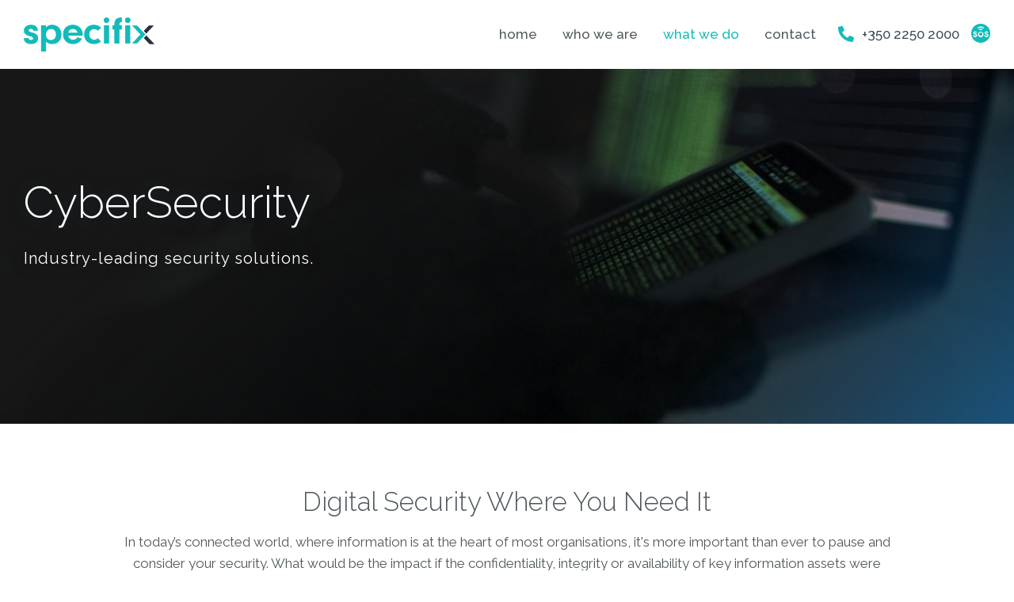

--- FILE ---
content_type: text/html; charset=UTF-8
request_url: https://www.specifix.gi/services/cybersecurity/
body_size: 74157
content:
<!doctype html>
<html class="no-js" lang="en">
<head><script>if(navigator.userAgent.match(/MSIE|Internet Explorer/i)||navigator.userAgent.match(/Trident\/7\..*?rv:11/i)){var href=document.location.href;if(!href.match(/[?&]nowprocket/)){if(href.indexOf("?")==-1){if(href.indexOf("#")==-1){document.location.href=href+"?nowprocket=1"}else{document.location.href=href.replace("#","?nowprocket=1#")}}else{if(href.indexOf("#")==-1){document.location.href=href+"&nowprocket=1"}else{document.location.href=href.replace("#","&nowprocket=1#")}}}}</script><script>class RocketLazyLoadScripts{constructor(e){this.triggerEvents=e,this.eventOptions={passive:!0},this.userEventListener=this.triggerListener.bind(this),this.delayedScripts={normal:[],async:[],defer:[]},this.allJQueries=[]}_addUserInteractionListener(e){this.triggerEvents.forEach((t=>window.addEventListener(t,e.userEventListener,e.eventOptions)))}_removeUserInteractionListener(e){this.triggerEvents.forEach((t=>window.removeEventListener(t,e.userEventListener,e.eventOptions)))}triggerListener(){this._removeUserInteractionListener(this),"loading"===document.readyState?document.addEventListener("DOMContentLoaded",this._loadEverythingNow.bind(this)):this._loadEverythingNow()}async _loadEverythingNow(){this._delayEventListeners(),this._delayJQueryReady(this),this._handleDocumentWrite(),this._registerAllDelayedScripts(),this._preloadAllScripts(),await this._loadScriptsFromList(this.delayedScripts.normal),await this._loadScriptsFromList(this.delayedScripts.defer),await this._loadScriptsFromList(this.delayedScripts.async),await this._triggerDOMContentLoaded(),await this._triggerWindowLoad(),window.dispatchEvent(new Event("rocket-allScriptsLoaded"))}_registerAllDelayedScripts(){document.querySelectorAll("script[type=rocketlazyloadscript]").forEach((e=>{e.hasAttribute("src")?e.hasAttribute("async")&&!1!==e.async?this.delayedScripts.async.push(e):e.hasAttribute("defer")&&!1!==e.defer||"module"===e.getAttribute("data-rocket-type")?this.delayedScripts.defer.push(e):this.delayedScripts.normal.push(e):this.delayedScripts.normal.push(e)}))}async _transformScript(e){return await this._requestAnimFrame(),new Promise((t=>{const n=document.createElement("script");let r;[...e.attributes].forEach((e=>{let t=e.nodeName;"type"!==t&&("data-rocket-type"===t&&(t="type",r=e.nodeValue),n.setAttribute(t,e.nodeValue))})),e.hasAttribute("src")?(n.addEventListener("load",t),n.addEventListener("error",t)):(n.text=e.text,t()),e.parentNode.replaceChild(n,e)}))}async _loadScriptsFromList(e){const t=e.shift();return t?(await this._transformScript(t),this._loadScriptsFromList(e)):Promise.resolve()}_preloadAllScripts(){var e=document.createDocumentFragment();[...this.delayedScripts.normal,...this.delayedScripts.defer,...this.delayedScripts.async].forEach((t=>{const n=t.getAttribute("src");if(n){const t=document.createElement("link");t.href=n,t.rel="preload",t.as="script",e.appendChild(t)}})),document.head.appendChild(e)}_delayEventListeners(){let e={};function t(t,n){!function(t){function n(n){return e[t].eventsToRewrite.indexOf(n)>=0?"rocket-"+n:n}e[t]||(e[t]={originalFunctions:{add:t.addEventListener,remove:t.removeEventListener},eventsToRewrite:[]},t.addEventListener=function(){arguments[0]=n(arguments[0]),e[t].originalFunctions.add.apply(t,arguments)},t.removeEventListener=function(){arguments[0]=n(arguments[0]),e[t].originalFunctions.remove.apply(t,arguments)})}(t),e[t].eventsToRewrite.push(n)}function n(e,t){let n=e[t];Object.defineProperty(e,t,{get:()=>n||function(){},set(r){e["rocket"+t]=n=r}})}t(document,"DOMContentLoaded"),t(window,"DOMContentLoaded"),t(window,"load"),t(window,"pageshow"),t(document,"readystatechange"),n(document,"onreadystatechange"),n(window,"onload"),n(window,"onpageshow")}_delayJQueryReady(e){let t=window.jQuery;Object.defineProperty(window,"jQuery",{get:()=>t,set(n){if(n&&n.fn&&!e.allJQueries.includes(n)){n.fn.ready=n.fn.init.prototype.ready=function(t){e.domReadyFired?t.bind(document)(n):document.addEventListener("rocket-DOMContentLoaded",(()=>t.bind(document)(n)))};const t=n.fn.on;n.fn.on=n.fn.init.prototype.on=function(){if(this[0]===window){function e(e){return e.split(" ").map((e=>"load"===e||0===e.indexOf("load.")?"rocket-jquery-load":e)).join(" ")}"string"==typeof arguments[0]||arguments[0]instanceof String?arguments[0]=e(arguments[0]):"object"==typeof arguments[0]&&Object.keys(arguments[0]).forEach((t=>{delete Object.assign(arguments[0],{[e(t)]:arguments[0][t]})[t]}))}return t.apply(this,arguments),this},e.allJQueries.push(n)}t=n}})}async _triggerDOMContentLoaded(){this.domReadyFired=!0,await this._requestAnimFrame(),document.dispatchEvent(new Event("rocket-DOMContentLoaded")),await this._requestAnimFrame(),window.dispatchEvent(new Event("rocket-DOMContentLoaded")),await this._requestAnimFrame(),document.dispatchEvent(new Event("rocket-readystatechange")),await this._requestAnimFrame(),document.rocketonreadystatechange&&document.rocketonreadystatechange()}async _triggerWindowLoad(){await this._requestAnimFrame(),window.dispatchEvent(new Event("rocket-load")),await this._requestAnimFrame(),window.rocketonload&&window.rocketonload(),await this._requestAnimFrame(),this.allJQueries.forEach((e=>e(window).trigger("rocket-jquery-load"))),window.dispatchEvent(new Event("rocket-pageshow")),await this._requestAnimFrame(),window.rocketonpageshow&&window.rocketonpageshow()}_handleDocumentWrite(){const e=new Map;document.write=document.writeln=function(t){const n=document.currentScript,r=document.createRange(),i=n.parentElement;let o=e.get(n);void 0===o&&(o=n.nextSibling,e.set(n,o));const a=document.createDocumentFragment();r.setStart(a,0),a.appendChild(r.createContextualFragment(t)),i.insertBefore(a,o)}}async _requestAnimFrame(){return new Promise((e=>requestAnimationFrame(e)))}static run(){const e=new RocketLazyLoadScripts(["keydown","mousemove","touchmove","touchstart","touchend","wheel"]);e._addUserInteractionListener(e)}}RocketLazyLoadScripts.run();
</script>
    <meta charset="utf-8">
    <meta http-equiv="x-ua-compatible" content="ie=edge">
    <title>
		CyberSecurity - Specifix	</title><link rel="stylesheet" href="https://www.specifix.gi/wp-content/cache/min/1/0460c2586bde125a490163d23658227e.css" media="all" data-minify="1" />
    <meta name="viewport" content="width=device-width, initial-scale=1, shrink-to-fit=no">

    <meta name='robots' content='index, follow, max-image-preview:large, max-snippet:-1, max-video-preview:-1' />

	<!-- This site is optimized with the Yoast SEO plugin v25.8 - https://yoast.com/wordpress/plugins/seo/ -->
	<link rel="canonical" href="https://www.specifix.gi/services/cybersecurity/" />
	<meta property="og:locale" content="en_GB" />
	<meta property="og:type" content="article" />
	<meta property="og:title" content="CyberSecurity - Specifix" />
	<meta property="og:description" content="Industry-leading security solutions to help protect your organisation." />
	<meta property="og:url" content="https://www.specifix.gi/services/cybersecurity/" />
	<meta property="og:site_name" content="Specifix" />
	<meta property="article:publisher" content="https://www.facebook.com/specifix.gi" />
	<meta property="article:modified_time" content="2022-10-26T15:36:22+00:00" />
	<meta name="twitter:card" content="summary_large_image" />
	<script type="application/ld+json" class="yoast-schema-graph">{"@context":"https://schema.org","@graph":[{"@type":"WebPage","@id":"https://www.specifix.gi/services/cybersecurity/","url":"https://www.specifix.gi/services/cybersecurity/","name":"CyberSecurity - Specifix","isPartOf":{"@id":"https://www.specifix.gi/#website"},"datePublished":"2022-04-25T14:37:23+00:00","dateModified":"2022-10-26T15:36:22+00:00","breadcrumb":{"@id":"https://www.specifix.gi/services/cybersecurity/#breadcrumb"},"inLanguage":"en-GB","potentialAction":[{"@type":"ReadAction","target":["https://www.specifix.gi/services/cybersecurity/"]}]},{"@type":"BreadcrumbList","@id":"https://www.specifix.gi/services/cybersecurity/#breadcrumb","itemListElement":[{"@type":"ListItem","position":1,"name":"Home","item":"https://www.specifix.gi/"},{"@type":"ListItem","position":2,"name":"CyberSecurity"}]},{"@type":"WebSite","@id":"https://www.specifix.gi/#website","url":"https://www.specifix.gi/","name":"Specifix","description":"","publisher":{"@id":"https://www.specifix.gi/#organization"},"potentialAction":[{"@type":"SearchAction","target":{"@type":"EntryPoint","urlTemplate":"https://www.specifix.gi/?s={search_term_string}"},"query-input":{"@type":"PropertyValueSpecification","valueRequired":true,"valueName":"search_term_string"}}],"inLanguage":"en-GB"},{"@type":"Organization","@id":"https://www.specifix.gi/#organization","name":"Specifix","url":"https://www.specifix.gi/","logo":{"@type":"ImageObject","inLanguage":"en-GB","@id":"https://www.specifix.gi/#/schema/logo/image/","url":"https://www.specifix.gi/wp-content/uploads/2022/11/specifix-logo-final.png","contentUrl":"https://www.specifix.gi/wp-content/uploads/2022/11/specifix-logo-final.png","width":638,"height":170,"caption":"Specifix"},"image":{"@id":"https://www.specifix.gi/#/schema/logo/image/"},"sameAs":["https://www.facebook.com/specifix.gi","https://www.linkedin.com/company/specifix-limited/"]}]}</script>
	<!-- / Yoast SEO plugin. -->


<link rel='dns-prefetch' href='//www.specifix.gi' />

<link rel="alternate" title="oEmbed (JSON)" type="application/json+oembed" href="https://www.specifix.gi/wp-json/oembed/1.0/embed?url=https%3A%2F%2Fwww.specifix.gi%2Fservices%2Fcybersecurity%2F" />
<link rel="alternate" title="oEmbed (XML)" type="text/xml+oembed" href="https://www.specifix.gi/wp-json/oembed/1.0/embed?url=https%3A%2F%2Fwww.specifix.gi%2Fservices%2Fcybersecurity%2F&#038;format=xml" />
<style id='wp-img-auto-sizes-contain-inline-css' type='text/css'>
img:is([sizes=auto i],[sizes^="auto," i]){contain-intrinsic-size:3000px 1500px}
/*# sourceURL=wp-img-auto-sizes-contain-inline-css */
</style>
<style id='wp-emoji-styles-inline-css' type='text/css'>

	img.wp-smiley, img.emoji {
		display: inline !important;
		border: none !important;
		box-shadow: none !important;
		height: 1em !important;
		width: 1em !important;
		margin: 0 0.07em !important;
		vertical-align: -0.1em !important;
		background: none !important;
		padding: 0 !important;
	}
/*# sourceURL=wp-emoji-styles-inline-css */
</style>
<style id='wp-block-library-inline-css' type='text/css'>
:root{--wp-block-synced-color:#7a00df;--wp-block-synced-color--rgb:122,0,223;--wp-bound-block-color:var(--wp-block-synced-color);--wp-editor-canvas-background:#ddd;--wp-admin-theme-color:#007cba;--wp-admin-theme-color--rgb:0,124,186;--wp-admin-theme-color-darker-10:#006ba1;--wp-admin-theme-color-darker-10--rgb:0,107,160.5;--wp-admin-theme-color-darker-20:#005a87;--wp-admin-theme-color-darker-20--rgb:0,90,135;--wp-admin-border-width-focus:2px}@media (min-resolution:192dpi){:root{--wp-admin-border-width-focus:1.5px}}.wp-element-button{cursor:pointer}:root .has-very-light-gray-background-color{background-color:#eee}:root .has-very-dark-gray-background-color{background-color:#313131}:root .has-very-light-gray-color{color:#eee}:root .has-very-dark-gray-color{color:#313131}:root .has-vivid-green-cyan-to-vivid-cyan-blue-gradient-background{background:linear-gradient(135deg,#00d084,#0693e3)}:root .has-purple-crush-gradient-background{background:linear-gradient(135deg,#34e2e4,#4721fb 50%,#ab1dfe)}:root .has-hazy-dawn-gradient-background{background:linear-gradient(135deg,#faaca8,#dad0ec)}:root .has-subdued-olive-gradient-background{background:linear-gradient(135deg,#fafae1,#67a671)}:root .has-atomic-cream-gradient-background{background:linear-gradient(135deg,#fdd79a,#004a59)}:root .has-nightshade-gradient-background{background:linear-gradient(135deg,#330968,#31cdcf)}:root .has-midnight-gradient-background{background:linear-gradient(135deg,#020381,#2874fc)}:root{--wp--preset--font-size--normal:16px;--wp--preset--font-size--huge:42px}.has-regular-font-size{font-size:1em}.has-larger-font-size{font-size:2.625em}.has-normal-font-size{font-size:var(--wp--preset--font-size--normal)}.has-huge-font-size{font-size:var(--wp--preset--font-size--huge)}.has-text-align-center{text-align:center}.has-text-align-left{text-align:left}.has-text-align-right{text-align:right}.has-fit-text{white-space:nowrap!important}#end-resizable-editor-section{display:none}.aligncenter{clear:both}.items-justified-left{justify-content:flex-start}.items-justified-center{justify-content:center}.items-justified-right{justify-content:flex-end}.items-justified-space-between{justify-content:space-between}.screen-reader-text{border:0;clip-path:inset(50%);height:1px;margin:-1px;overflow:hidden;padding:0;position:absolute;width:1px;word-wrap:normal!important}.screen-reader-text:focus{background-color:#ddd;clip-path:none;color:#444;display:block;font-size:1em;height:auto;left:5px;line-height:normal;padding:15px 23px 14px;text-decoration:none;top:5px;width:auto;z-index:100000}html :where(.has-border-color){border-style:solid}html :where([style*=border-top-color]){border-top-style:solid}html :where([style*=border-right-color]){border-right-style:solid}html :where([style*=border-bottom-color]){border-bottom-style:solid}html :where([style*=border-left-color]){border-left-style:solid}html :where([style*=border-width]){border-style:solid}html :where([style*=border-top-width]){border-top-style:solid}html :where([style*=border-right-width]){border-right-style:solid}html :where([style*=border-bottom-width]){border-bottom-style:solid}html :where([style*=border-left-width]){border-left-style:solid}html :where(img[class*=wp-image-]){height:auto;max-width:100%}:where(figure){margin:0 0 1em}html :where(.is-position-sticky){--wp-admin--admin-bar--position-offset:var(--wp-admin--admin-bar--height,0px)}@media screen and (max-width:600px){html :where(.is-position-sticky){--wp-admin--admin-bar--position-offset:0px}}

/*# sourceURL=wp-block-library-inline-css */
</style><style id='global-styles-inline-css' type='text/css'>
:root{--wp--preset--aspect-ratio--square: 1;--wp--preset--aspect-ratio--4-3: 4/3;--wp--preset--aspect-ratio--3-4: 3/4;--wp--preset--aspect-ratio--3-2: 3/2;--wp--preset--aspect-ratio--2-3: 2/3;--wp--preset--aspect-ratio--16-9: 16/9;--wp--preset--aspect-ratio--9-16: 9/16;--wp--preset--color--black: #000000;--wp--preset--color--cyan-bluish-gray: #abb8c3;--wp--preset--color--white: #ffffff;--wp--preset--color--pale-pink: #f78da7;--wp--preset--color--vivid-red: #cf2e2e;--wp--preset--color--luminous-vivid-orange: #ff6900;--wp--preset--color--luminous-vivid-amber: #fcb900;--wp--preset--color--light-green-cyan: #7bdcb5;--wp--preset--color--vivid-green-cyan: #00d084;--wp--preset--color--pale-cyan-blue: #8ed1fc;--wp--preset--color--vivid-cyan-blue: #0693e3;--wp--preset--color--vivid-purple: #9b51e0;--wp--preset--gradient--vivid-cyan-blue-to-vivid-purple: linear-gradient(135deg,rgb(6,147,227) 0%,rgb(155,81,224) 100%);--wp--preset--gradient--light-green-cyan-to-vivid-green-cyan: linear-gradient(135deg,rgb(122,220,180) 0%,rgb(0,208,130) 100%);--wp--preset--gradient--luminous-vivid-amber-to-luminous-vivid-orange: linear-gradient(135deg,rgb(252,185,0) 0%,rgb(255,105,0) 100%);--wp--preset--gradient--luminous-vivid-orange-to-vivid-red: linear-gradient(135deg,rgb(255,105,0) 0%,rgb(207,46,46) 100%);--wp--preset--gradient--very-light-gray-to-cyan-bluish-gray: linear-gradient(135deg,rgb(238,238,238) 0%,rgb(169,184,195) 100%);--wp--preset--gradient--cool-to-warm-spectrum: linear-gradient(135deg,rgb(74,234,220) 0%,rgb(151,120,209) 20%,rgb(207,42,186) 40%,rgb(238,44,130) 60%,rgb(251,105,98) 80%,rgb(254,248,76) 100%);--wp--preset--gradient--blush-light-purple: linear-gradient(135deg,rgb(255,206,236) 0%,rgb(152,150,240) 100%);--wp--preset--gradient--blush-bordeaux: linear-gradient(135deg,rgb(254,205,165) 0%,rgb(254,45,45) 50%,rgb(107,0,62) 100%);--wp--preset--gradient--luminous-dusk: linear-gradient(135deg,rgb(255,203,112) 0%,rgb(199,81,192) 50%,rgb(65,88,208) 100%);--wp--preset--gradient--pale-ocean: linear-gradient(135deg,rgb(255,245,203) 0%,rgb(182,227,212) 50%,rgb(51,167,181) 100%);--wp--preset--gradient--electric-grass: linear-gradient(135deg,rgb(202,248,128) 0%,rgb(113,206,126) 100%);--wp--preset--gradient--midnight: linear-gradient(135deg,rgb(2,3,129) 0%,rgb(40,116,252) 100%);--wp--preset--font-size--small: 13px;--wp--preset--font-size--medium: 20px;--wp--preset--font-size--large: 36px;--wp--preset--font-size--x-large: 42px;--wp--preset--spacing--20: 0.44rem;--wp--preset--spacing--30: 0.67rem;--wp--preset--spacing--40: 1rem;--wp--preset--spacing--50: 1.5rem;--wp--preset--spacing--60: 2.25rem;--wp--preset--spacing--70: 3.38rem;--wp--preset--spacing--80: 5.06rem;--wp--preset--shadow--natural: 6px 6px 9px rgba(0, 0, 0, 0.2);--wp--preset--shadow--deep: 12px 12px 50px rgba(0, 0, 0, 0.4);--wp--preset--shadow--sharp: 6px 6px 0px rgba(0, 0, 0, 0.2);--wp--preset--shadow--outlined: 6px 6px 0px -3px rgb(255, 255, 255), 6px 6px rgb(0, 0, 0);--wp--preset--shadow--crisp: 6px 6px 0px rgb(0, 0, 0);}:where(.is-layout-flex){gap: 0.5em;}:where(.is-layout-grid){gap: 0.5em;}body .is-layout-flex{display: flex;}.is-layout-flex{flex-wrap: wrap;align-items: center;}.is-layout-flex > :is(*, div){margin: 0;}body .is-layout-grid{display: grid;}.is-layout-grid > :is(*, div){margin: 0;}:where(.wp-block-columns.is-layout-flex){gap: 2em;}:where(.wp-block-columns.is-layout-grid){gap: 2em;}:where(.wp-block-post-template.is-layout-flex){gap: 1.25em;}:where(.wp-block-post-template.is-layout-grid){gap: 1.25em;}.has-black-color{color: var(--wp--preset--color--black) !important;}.has-cyan-bluish-gray-color{color: var(--wp--preset--color--cyan-bluish-gray) !important;}.has-white-color{color: var(--wp--preset--color--white) !important;}.has-pale-pink-color{color: var(--wp--preset--color--pale-pink) !important;}.has-vivid-red-color{color: var(--wp--preset--color--vivid-red) !important;}.has-luminous-vivid-orange-color{color: var(--wp--preset--color--luminous-vivid-orange) !important;}.has-luminous-vivid-amber-color{color: var(--wp--preset--color--luminous-vivid-amber) !important;}.has-light-green-cyan-color{color: var(--wp--preset--color--light-green-cyan) !important;}.has-vivid-green-cyan-color{color: var(--wp--preset--color--vivid-green-cyan) !important;}.has-pale-cyan-blue-color{color: var(--wp--preset--color--pale-cyan-blue) !important;}.has-vivid-cyan-blue-color{color: var(--wp--preset--color--vivid-cyan-blue) !important;}.has-vivid-purple-color{color: var(--wp--preset--color--vivid-purple) !important;}.has-black-background-color{background-color: var(--wp--preset--color--black) !important;}.has-cyan-bluish-gray-background-color{background-color: var(--wp--preset--color--cyan-bluish-gray) !important;}.has-white-background-color{background-color: var(--wp--preset--color--white) !important;}.has-pale-pink-background-color{background-color: var(--wp--preset--color--pale-pink) !important;}.has-vivid-red-background-color{background-color: var(--wp--preset--color--vivid-red) !important;}.has-luminous-vivid-orange-background-color{background-color: var(--wp--preset--color--luminous-vivid-orange) !important;}.has-luminous-vivid-amber-background-color{background-color: var(--wp--preset--color--luminous-vivid-amber) !important;}.has-light-green-cyan-background-color{background-color: var(--wp--preset--color--light-green-cyan) !important;}.has-vivid-green-cyan-background-color{background-color: var(--wp--preset--color--vivid-green-cyan) !important;}.has-pale-cyan-blue-background-color{background-color: var(--wp--preset--color--pale-cyan-blue) !important;}.has-vivid-cyan-blue-background-color{background-color: var(--wp--preset--color--vivid-cyan-blue) !important;}.has-vivid-purple-background-color{background-color: var(--wp--preset--color--vivid-purple) !important;}.has-black-border-color{border-color: var(--wp--preset--color--black) !important;}.has-cyan-bluish-gray-border-color{border-color: var(--wp--preset--color--cyan-bluish-gray) !important;}.has-white-border-color{border-color: var(--wp--preset--color--white) !important;}.has-pale-pink-border-color{border-color: var(--wp--preset--color--pale-pink) !important;}.has-vivid-red-border-color{border-color: var(--wp--preset--color--vivid-red) !important;}.has-luminous-vivid-orange-border-color{border-color: var(--wp--preset--color--luminous-vivid-orange) !important;}.has-luminous-vivid-amber-border-color{border-color: var(--wp--preset--color--luminous-vivid-amber) !important;}.has-light-green-cyan-border-color{border-color: var(--wp--preset--color--light-green-cyan) !important;}.has-vivid-green-cyan-border-color{border-color: var(--wp--preset--color--vivid-green-cyan) !important;}.has-pale-cyan-blue-border-color{border-color: var(--wp--preset--color--pale-cyan-blue) !important;}.has-vivid-cyan-blue-border-color{border-color: var(--wp--preset--color--vivid-cyan-blue) !important;}.has-vivid-purple-border-color{border-color: var(--wp--preset--color--vivid-purple) !important;}.has-vivid-cyan-blue-to-vivid-purple-gradient-background{background: var(--wp--preset--gradient--vivid-cyan-blue-to-vivid-purple) !important;}.has-light-green-cyan-to-vivid-green-cyan-gradient-background{background: var(--wp--preset--gradient--light-green-cyan-to-vivid-green-cyan) !important;}.has-luminous-vivid-amber-to-luminous-vivid-orange-gradient-background{background: var(--wp--preset--gradient--luminous-vivid-amber-to-luminous-vivid-orange) !important;}.has-luminous-vivid-orange-to-vivid-red-gradient-background{background: var(--wp--preset--gradient--luminous-vivid-orange-to-vivid-red) !important;}.has-very-light-gray-to-cyan-bluish-gray-gradient-background{background: var(--wp--preset--gradient--very-light-gray-to-cyan-bluish-gray) !important;}.has-cool-to-warm-spectrum-gradient-background{background: var(--wp--preset--gradient--cool-to-warm-spectrum) !important;}.has-blush-light-purple-gradient-background{background: var(--wp--preset--gradient--blush-light-purple) !important;}.has-blush-bordeaux-gradient-background{background: var(--wp--preset--gradient--blush-bordeaux) !important;}.has-luminous-dusk-gradient-background{background: var(--wp--preset--gradient--luminous-dusk) !important;}.has-pale-ocean-gradient-background{background: var(--wp--preset--gradient--pale-ocean) !important;}.has-electric-grass-gradient-background{background: var(--wp--preset--gradient--electric-grass) !important;}.has-midnight-gradient-background{background: var(--wp--preset--gradient--midnight) !important;}.has-small-font-size{font-size: var(--wp--preset--font-size--small) !important;}.has-medium-font-size{font-size: var(--wp--preset--font-size--medium) !important;}.has-large-font-size{font-size: var(--wp--preset--font-size--large) !important;}.has-x-large-font-size{font-size: var(--wp--preset--font-size--x-large) !important;}
/*# sourceURL=global-styles-inline-css */
</style>

<style id='classic-theme-styles-inline-css' type='text/css'>
/*! This file is auto-generated */
.wp-block-button__link{color:#fff;background-color:#32373c;border-radius:9999px;box-shadow:none;text-decoration:none;padding:calc(.667em + 2px) calc(1.333em + 2px);font-size:1.125em}.wp-block-file__button{background:#32373c;color:#fff;text-decoration:none}
/*# sourceURL=/wp-includes/css/classic-themes.min.css */
</style>


<link rel="https://api.w.org/" href="https://www.specifix.gi/wp-json/" /><link rel="alternate" title="JSON" type="application/json" href="https://www.specifix.gi/wp-json/wp/v2/service/34" /><link rel="EditURI" type="application/rsd+xml" title="RSD" href="https://www.specifix.gi/xmlrpc.php?rsd" />
<meta name="generator" content="WordPress 6.9" />
<link rel='shortlink' href='https://www.specifix.gi/?p=34' />
    
    
    
    
    
    
        
    
    
    <link rel="icon" href="https://www.specifix.gi/wp-content/themes/specifix/assets/images/favicon.png" sizes="32x32" />
    <link rel="icon" href="https://www.specifix.gi/wp-content/themes/specifix/assets/images/favicon.png" sizes="192x192" />
    <link rel="apple-touch-icon" href="https://www.specifix.gi/wp-content/themes/specifix/assets/images/favicon.png" />
    <meta name="msapplication-TileImage" content="https://www.specifix.gi/wp-content/themes/specifix/assets/images/favicon.png" />
    
    <style>
        .bg-cover-video, .hero-dots-overlay_left1, .hero-dots-overlay_right1{ pointer-events: none; }
        .scroll-arrow-wrapper{pointer-events: auto; }
        .case-study-slider-wrap .single-case-study{ opacity: 1 !important }
        
        .btn-dark{
            background-color: #cc009a;
            border-color: #cc009a;
        }
        .btn-outlined{
            border-color: #cc009a;
        }     
        .btn-dark:hover,
        .progress-wrap::after,
        .btn-outlined{
            color: #cc009a;
        }
        .section-dark .btn-outlined{
            color: #fff;
        }
        .progress-wrap svg.progress-circle path {
            stroke: #cc009a;
        }
        .case-study-section-2 .case-study-wrap .case-study-content-wrap .case-study-item_null {
            border-bottom: #cc009a 5px solid;
        }
        .btn-outlined:after{
            background: #cc009a !important;
        }
        .btn-outlined:hover{
            background-color: #cc009a !important;
            color: #fff !important;
            border: 2px solid #cc009a !important;
        }
    </style>
    
    <!-- Global site tag (gtag.js) - Google Analytics -->
    <script type="rocketlazyloadscript" async src="https://www.googletagmanager.com/gtag/js?id=G-MVB7066CLQ"></script>
	<script type="rocketlazyloadscript">
	  window.dataLayer = window.dataLayer || [];
	  function gtag(){dataLayer.push(arguments);}
	  gtag('js', new Date());
      gtag('config', 'G-MVB7066CLQ');
	</script>
    
    </head>

<body class="wp-singular service-template service-template-_tpl service-template-_tpl_solutions_cyber-security service-template-_tpl_tpl_solutions_cyber-security-php single single-service postid-34 wp-theme-specifix user-role-">
    <div class="main-wrapper"> 

        
        
        <div id="header" class="section header-section transparent-header">
            <div class="container">
                <div class="header-wrap">
                    <div class="header-logo"> <a href="/"><img src="https://www.specifix.gi/wp-content/themes/specifix/assets/images/specifix-logo-final.png" alt=""></a> </div>
                    <div class="header-menu d-flex d-lg-flex">
                        <ul class="main-menu d-none d-lg-flex" data-attr="abc" itemscope="itemscope" itemtype="http://www.schema.org/SiteNavigationElement"><li id="menu-item-124" class="menu-item menu-item-type-post_type menu-item-object-page menu-item-home menu-item-124"><a href="https://www.specifix.gi/">Home</a></li>
<li id="menu-item-36" class="menu-item menu-item-type-post_type menu-item-object-page menu-item-36"><a href="https://www.specifix.gi/who-we-are/">Who We Are</a></li>
<li id="menu-item-42" class="menu-item menu-item-type-post_type menu-item-object-page current-menu-ancestor current-menu-parent current_page_parent current_page_ancestor menu-item-has-children menu-item-42"><a href="https://www.specifix.gi/what-we-do/">What We Do</a>
<ul class="sub-menu">
	<li id="menu-item-48" class="menu-item menu-item-type-post_type menu-item-object-service menu-item-48"><a href="https://www.specifix.gi/services/managed-support-services/">Managed Support Services</a></li>
	<li id="menu-item-45" class="menu-item menu-item-type-post_type menu-item-object-service menu-item-45"><a href="https://www.specifix.gi/services/business-communications/">Business Communications</a></li>
	<li id="menu-item-51" class="menu-item menu-item-type-post_type menu-item-object-service menu-item-51"><a href="https://www.specifix.gi/services/point-of-sale/">Point of Sale</a></li>
	<li id="menu-item-46" class="menu-item menu-item-type-post_type menu-item-object-service menu-item-46"><a href="https://www.specifix.gi/services/cloud-transformation/">Cloud Transformation</a></li>
	<li id="menu-item-50" class="menu-item menu-item-type-post_type menu-item-object-service menu-item-50"><a href="https://www.specifix.gi/services/microsoft-365/">Microsoft 365</a></li>
	<li id="menu-item-49" class="menu-item menu-item-type-post_type menu-item-object-service menu-item-49"><a href="https://www.specifix.gi/services/network-connectivity/">Network &#038; Connectivity</a></li>
	<li id="menu-item-44" class="menu-item menu-item-type-post_type menu-item-object-service menu-item-44"><a href="https://www.specifix.gi/services/business-continuity/">Business Continuity</a></li>
	<li id="menu-item-47" class="menu-item menu-item-type-post_type menu-item-object-service current-menu-item menu-item-47"><a href="https://www.specifix.gi/services/cybersecurity/" aria-current="page">CyberSecurity</a></li>
</ul>
</li>
<li id="menu-item-115" class="menu-item menu-item-type-post_type menu-item-object-page menu-item-115"><a href="https://www.specifix.gi/contact-us/">Contact</a></li>
</ul>                        
                        <div class="header-meta"> 
                            <div class="header-info d-flex align-items-center">
                                <div class="info-icon"><i class="fas fa-phone-alt"></i></div>
                                <div class="info-text"><span class="number"><a href="tel:+35022502000">+350 2250 2000</a></span></div>
                            </div> 
                                                            <div class="header-info d-none d-sm-flex align-items-center" style="margin-left: 15px;">
                                    <div class="info-icon"><a href="/sos/"><i class="flaticon-sos4" style="font-size: 24px;"></i></a></div>
                                </div>
                                                        <div class="header-toggle d-lg-none">
                                <button data-bs-toggle="offcanvas" data-bs-target="#offcanvasExample"> <span></span> <span></span> <span></span> </button>
                            </div>
                        </div>
                    </div>
                </div>

            </div>
        </div>

        <!-- Offcanvas -->
        <div class="offcanvas offcanvas-start" id="offcanvasExample">
            <div class="offcanvas-header"> 
                <div class="offcanvas-logo"> <a href="/"><img src="https://www.specifix.gi/wp-content/themes/specifix/assets/images/specifix-logo-final-light.png" alt=""></a> </div>
                <button type="button" class="close-btn" data-bs-dismiss="offcanvas"><i class="flaticon-close"></i></button>
            </div>

            <div class="offcanvas-body">
                <div class="offcanvas-menu">
                    <ul class="main-menu" data-attr="abc" itemscope="itemscope" itemtype="http://www.schema.org/SiteNavigationElement"><li class="menu-item menu-item-type-post_type menu-item-object-page menu-item-home menu-item-124"><a href="https://www.specifix.gi/">Home</a></li>
<li class="menu-item menu-item-type-post_type menu-item-object-page menu-item-36"><a href="https://www.specifix.gi/who-we-are/">Who We Are</a></li>
<li class="menu-item menu-item-type-post_type menu-item-object-page current-menu-ancestor current-menu-parent current_page_parent current_page_ancestor menu-item-has-children menu-item-42"><a href="https://www.specifix.gi/what-we-do/">What We Do</a>
<ul class="sub-menu">
	<li class="menu-item menu-item-type-post_type menu-item-object-service menu-item-48"><a href="https://www.specifix.gi/services/managed-support-services/">Managed Support Services</a></li>
	<li class="menu-item menu-item-type-post_type menu-item-object-service menu-item-45"><a href="https://www.specifix.gi/services/business-communications/">Business Communications</a></li>
	<li class="menu-item menu-item-type-post_type menu-item-object-service menu-item-51"><a href="https://www.specifix.gi/services/point-of-sale/">Point of Sale</a></li>
	<li class="menu-item menu-item-type-post_type menu-item-object-service menu-item-46"><a href="https://www.specifix.gi/services/cloud-transformation/">Cloud Transformation</a></li>
	<li class="menu-item menu-item-type-post_type menu-item-object-service menu-item-50"><a href="https://www.specifix.gi/services/microsoft-365/">Microsoft 365</a></li>
	<li class="menu-item menu-item-type-post_type menu-item-object-service menu-item-49"><a href="https://www.specifix.gi/services/network-connectivity/">Network &#038; Connectivity</a></li>
	<li class="menu-item menu-item-type-post_type menu-item-object-service menu-item-44"><a href="https://www.specifix.gi/services/business-continuity/">Business Continuity</a></li>
	<li class="menu-item menu-item-type-post_type menu-item-object-service current-menu-item menu-item-47"><a href="https://www.specifix.gi/services/cybersecurity/" aria-current="page">CyberSecurity</a></li>
</ul>
</li>
<li class="menu-item menu-item-type-post_type menu-item-object-page menu-item-115"><a href="https://www.specifix.gi/contact-us/">Contact</a></li>
</ul>                </div>
                <div class="widget-info">
                    <ul>
                        <li>
                            <div class="info-icon"> <i class="fa fa-phone-alt"></i> </div>
                            <div class="info-text"> <span><a href="tel:+35022502000">+350 2250 2000</a></span> </div>
                        </li>
                        <li>
                            <div class="info-icon"> <i class="far fa-envelope-open"></i> </div>
                            <div class="info-text"> <span><a href="mailto:info@specifix.gi">info@specifix.gi</a></span> </div>
                        </li>
                                                    <li>
                                <div class="info-icon"> <i class="flaticon-sos4"></i> </div>
                                <div class="info-text"> <span><a href="/sos/">Specifix SOS</a></span> </div>
                            </li>
                                            </ul>
                </div>
            </div>
        </div>
        <!-- Offcanvas --> 
        
    <!-- Hero Start -->
    <div class="section section-light_null section-padding level-down-hero with-overlay faint-overlay specifix-hero-section-5 auto-height d-flex align-items-center" style="background-image: url(https://www.specifix.gi/wp-content/themes/specifix/assets/video/hacker3.jpg);">
        <!--<div class="hero-dots-overlay_left1"></div>-->
        <!--<div class="hero-dots-overlay_right1"></div>-->
        <div class="bg-cover-video full-overlay">
            <video class="my-background-video jquery-background-video lazy" playsinline loop autoplay muted poster="https://www.specifix.gi/wp-content/themes/specifix/assets/video/hacker3.jpg" style="opacity: 0.99;">
                <source data-src="https://www.specifix.gi/wp-content/themes/specifix/assets/video/hacker3.mp4" type="video/mp4">
            </video>
        </div>
        <div class="container">
            <div class="row">
                <div class="col-lg-12">
                    <div class="navbar-spacer"></div>
                    <div class="hero-content" style="max-width: 750px; margin-left: 0px;">
                        <h1 class="title" data-aos_null="fade-up" data-aos-delay="300">CyberSecurity</h1>
                        <h4 class="strap" data-aos_null="fade-up" data-aos-delay="400">Industry-leading security solutions.</h4>                   
                        <a href="/what-we-do/" class="back-btn" data-aos="fade-up" data-aos-delay="500">< Back to Services</a>
                    </div>
                </div>
            </div>
        </div>
    </div>
    <!-- Hero End --> 


    <div class="section features-section-2 section-padding" style="padding-bottom_null: 0;">
        <div class="container">
            <div class="features-wrap-2">
                <div class="row justify-content-center">
                    <div class="col-lg-10">
                        <div class="section-title text-center">
                            <h2 class="title">Digital Security Where You Need It</h2>
                            <p class="large">In today’s connected world, where information is at the heart of most organisations, it's more important than ever to pause and consider your security. What would be the impact if the confidentiality, integrity or availability of key information assets were compromised?</p>
                        </div>
                    </div>
                </div>
            </div>
        </div>
    </div>


    <div class="section section-padding features-section-7" style="background-image: url(https://www.specifix.gi/wp-content/themes/specifix/assets/images/bg/ser-2-bg-faded.png); padding-top:0;">
        <div class="container">
            <!-- Features Wrap Start -->
            <div class="features-wrap">
                <div class="row align-items-center">
                    <div class="col-lg-6 d-none d-lg-block">
                        <!-- Features Image Start -->
                        <div class="features-img-wrap">
                            <div class="features-img image-1" data-aos="fade-up" data-aos-delay="0">
                                <img src="https://www.specifix.gi/wp-content/themes/specifix/assets/images/services/cyber-half1.jpg" alt="">
                            </div>
                            <div class="features-img image-2" data-aos="fade-up" data-aos-delay="50">
                                <img src="https://www.specifix.gi/wp-content/themes/specifix/assets/images/services/cyber-half2.jpg" alt="">
                            </div>
                        </div>
                        <!-- Features Image End -->
                    </div>
                    <div class="col-lg-6">
                        <!-- Features Content Start -->
                        <div class="features-content">
                            <div class="section-title">
                                <h2 class="title" data-aos-delay="50" data-aos="fade-up">Security Operations Centre</h2>
                                <div class="intro" data-aos="fade-up" data-aos-delay="100">
                                    <p>Specifix Security Operation Center (SOC) continuously monitors and improves our client’s security posture, preventing, detecting, analysing, and responding to cybersecurity incidents.</p>
                                </div>
                            </div> 
                        </div>
                        <!-- Features Content End -->
                    </div>
                </div>
            </div>
            <!-- Features Wrap End -->
        </div>
    </div>


    <div class="section features-section-2 section-padding" style="padding-top: 0;">
        <div class="container">
            <div class="features-wrap-2">
                <div class="row justify-content-center">
                    <div class="col-lg-8">
                        <div class="section-title text-center">
                            <h3 class="title">Managed Services</h3>
                        </div>
                    </div>
                </div>

                <div class="service-features">
                    <div class="item" data-aos="fade" data-aos-delay="100">
                        <div class="icon">
                            <img src="https://www.specifix.gi/wp-content/themes/specifix/assets/images/icons/044-networking-wan.svg" alt="">
                        </div>
                        <h3 class="title">Network</h3>
                        <div class="body">
                            <p>Installing a firewall is a requirement for any business, but in today’s changing threat landscape, next generation firewalls are the only firewalls to provide proper protection.</p>
                        </div>
                    </div>
                    <div class="item" data-aos="fade" data-aos-delay="200">
                        <div class="icon">
                            <img src="https://www.specifix.gi/wp-content/themes/specifix/assets/images/icons/052-remote-productivity.svg" alt="">
                        </div>
                        <h3 class="title">EndPoint</h3>
                        <div class="body">
                            <p>The more endpoint devices connect to your network, the more opportunities cybercriminals have to infiltrate that network. Central control over of Endpoint security is now more necessary.</p>
                        </div>
                    </div>
                    <div class="item" data-aos="fade" data-aos-delay="300">
                        <div class="icon">
                            <img src="https://www.specifix.gi/wp-content/themes/specifix/assets/images/icons/mail.svg" alt="">
                        </div>
                        <h3 class="title">E-Mail</h3>
                        <div class="body">
                            <p>Organizations and employees are targets for increasingly sophisticated email attacks designed to extract money, credentials, customer data intellectual property.</p>
                        </div>
                    </div>
                    <div class="item" data-aos="fade" data-aos-delay="100">
                        <div class="icon">
                            <img src="https://www.specifix.gi/wp-content/themes/specifix/assets/images/icons/058-security-testing.svg" alt="">
                        </div>
                        <h3 class="title">Penetration Testing</h3>
                        <div class="body">
                            <p>Uncover weak points in your applications, infrastructure and networks and find out how to put them right.</p>
                        </div>
                    </div>
                    <div class="item" data-aos="fade" data-aos-delay="200">
                        <div class="icon">
                            <img src="https://www.specifix.gi/wp-content/themes/specifix/assets/images/icons/062-security-cloud.svg" alt="">
                        </div>
                        <h3 class="title">Cyber Essentials</h3>
                        <div class="body">
                            <p>An effective accreditation backed by the UK Government which enables businesses to adhere to a series of Cyber Security principles.</p>
                        </div>
                    </div>
                    <div class="item" data-aos="fade" data-aos-delay="300">
                        <div class="icon">
                            <img src="https://www.specifix.gi/wp-content/themes/specifix/assets/images/icons/061-security-incident-response.svg" alt="">
                        </div>
                        <h3 class="title">Disaster</h3>
                        <div class="body">
                            <p>Data breaches, Malware attacks and hardware failure, a Disaster Recovery Plan will be invaluable in helping to get your organisation back on its feet following a technical disaster.</p>
                        </div>
                    </div>
                </div>
            </div>
        </div>
    </div>


    <div class="section section-padding" style="padding-top: 0; background-image: url(https://www.specifix.gi/wp-content/themes/specifix/assets/images/bg/ser-2-bg-faded.png); background-size: contain;">
        <div class="container">
            <div class="overview-wrap">
                <div class="row justify-content-center">
                    <div class="col-lg-7">                        
                        <div class="section-title text-center">
                            <!--<h2 class="title">Digital Security Where You Need It</h2>-->
                            <div class="intro">
                                <p>Specifix as partner of leading security providers, integrated the following technology for our clients protection against cyber-attacks.</p>
                            </div>
                        </div>
                        <hr class="small">
                    </div>
                </div>
                <div class="row text-center">
                    <div class="col-lg-4">
                        <img src="https://www.specifix.gi/wp-content/themes/specifix/assets/images/services/PaloAltoNetworks_2020_Logo.svg.png" alt="" class="rounded-image responsive-image" data-aos="fade-right" style="max-width: 300px;">
                        <p>PA-Series next-generation network firewalls provide a solid network security, unrivalled security benefits to block unexpected attacks, detecting and protecting even against unknown zero-day attacks.</p>
                    </div>
                    <div class="col-lg-4">
                        <img src="https://www.specifix.gi/wp-content/themes/specifix/assets/images/services/1200px-Microsoft_365_logo.png" alt="" class="rounded-image responsive-image" data-aos="fade-right" style="max-width: 300px;">
                        <p>Microsoft 365 Defender, stops attacks across Microsoft 365 services, protection for end-point, identities, email and documents, seamless integrated and monitored in your 365 environment, for Windows, Mac, Linux and mobile devices.</p>
                    </div>
                    <div class="col-lg-4">
                        <img src="https://www.specifix.gi/wp-content/themes/specifix/assets/images/services/logo-dark-2021.png" alt="" class="rounded-image responsive-image" data-aos="fade-right" style="max-width: 300px;">
                        <p>Mimecast Secure Email Gateway provides 100% anti-malware protection and 99% anti-spam protection, a fully integrated, cloud-based subscription service that combines solutions for email security with retention and business continuity.</p>
                    </div>
                </div>
            </div>
        </div>
    </div>


    <div class="section section-padding with-faint-grey-overlay">
        <div class="container">
    <div class="row">
        <div class="col-lg-3">
            <div class="section-title">
                <h1 class="title" data-aos-delay="0" data-aos="fade-up">What We Do</h1>
                            </div>
        </div>
        <div class="col-lg-9">
            <div class="services-grid-v2">
                <div class="row">
                                                <div class="col-lg-4 col-sm-6" data-aos-delay="100" data-aos="fade-up">
                                <a href="https://www.specifix.gi/services/managed-support-services/" class="single-item ">
                                    <div class="features-icon">
                                        <img src="https://www.specifix.gi/wp-content/uploads/2022/04/005-solution-support1.svg" alt="Managed Support Services">
                                    </div>
                                    <div class="features-content">
                                        <h3 class="title">Managed Support Services</h3>
                                        <p>Proactive &#038; Reactive, solving problems before they impact your business.</p>
                                    </div>
                                </a>
                            </div>
                                                        <div class="col-lg-4 col-sm-6" data-aos-delay="200" data-aos="fade-up">
                                <a href="https://www.specifix.gi/services/business-communications/" class="single-item ">
                                    <div class="features-icon">
                                        <img src="https://www.specifix.gi/wp-content/uploads/2022/04/028-solution-telephony1.svg" alt="Business Communications">
                                    </div>
                                    <div class="features-content">
                                        <h3 class="title">Business Communications</h3>
                                        <p>Future proof communications with feature rich 3CX phone system.</p>
                                    </div>
                                </a>
                            </div>
                                                        <div class="col-lg-4 col-sm-6" data-aos-delay="300" data-aos="fade-up">
                                <a href="https://www.specifix.gi/services/point-of-sale/" class="single-item ">
                                    <div class="features-icon">
                                        <img src="https://www.specifix.gi/wp-content/uploads/2022/04/027-solution-pos3.svg" alt="Point of Sale">
                                    </div>
                                    <div class="features-content">
                                        <h3 class="title">Point of Sale</h3>
                                        <p>Simplify and streamline your business with a modern POS system for Hospitality &#038; Retail.</p>
                                    </div>
                                </a>
                            </div>
                                                        <div class="col-lg-4 col-sm-6" data-aos-delay="400" data-aos="fade-up">
                                <a href="https://www.specifix.gi/services/cloud-transformation/" class="single-item ">
                                    <div class="features-icon">
                                        <img src="https://www.specifix.gi/wp-content/uploads/2022/04/006-solution-cloud2.svg" alt="Cloud Transformation">
                                    </div>
                                    <div class="features-content">
                                        <h3 class="title">Cloud Transformation</h3>
                                        <p>Building, integrating and unlocking the full capability of cloud technology.</p>
                                    </div>
                                </a>
                            </div>
                                                        <div class="col-lg-4 col-sm-6" data-aos-delay="500" data-aos="fade-up">
                                <a href="https://www.specifix.gi/services/microsoft-365/" class="single-item ">
                                    <div class="features-icon">
                                        <img src="https://www.specifix.gi/wp-content/uploads/2022/04/office-lines.svg" alt="Microsoft 365">
                                    </div>
                                    <div class="features-content">
                                        <h3 class="title">Microsoft 365</h3>
                                        <p>365 &#038; Azure, boost productivity and efficiency.</p>
                                    </div>
                                </a>
                            </div>
                                                        <div class="col-lg-4 col-sm-6" data-aos-delay="600" data-aos="fade-up">
                                <a href="https://www.specifix.gi/services/network-connectivity/" class="single-item ">
                                    <div class="features-icon">
                                        <img src="https://www.specifix.gi/wp-content/uploads/2022/04/009-solution-integrate2.svg" alt="Network &#038; Connectivity">
                                    </div>
                                    <div class="features-content">
                                        <h3 class="title">Network &#038; Connectivity</h3>
                                        <p>Resilient data centre, network &#038; workspace platforms.</p>
                                    </div>
                                </a>
                            </div>
                                                        <div class="col-lg-4 col-sm-6" data-aos-delay="700" data-aos="fade-up">
                                <a href="https://www.specifix.gi/services/business-continuity/" class="single-item ">
                                    <div class="features-icon">
                                        <img src="https://www.specifix.gi/wp-content/uploads/2022/04/010-solution-integrate1.svg" alt="Business Continuity">
                                    </div>
                                    <div class="features-content">
                                        <h3 class="title">Business Continuity</h3>
                                        <p>Protect your business from downtime and disaster.</p>
                                    </div>
                                </a>
                            </div>
                                                        <div class="col-lg-4 col-sm-6" data-aos-delay="800" data-aos="fade-up">
                                <a href="https://www.specifix.gi/services/cybersecurity/" class="single-item active">
                                    <div class="features-icon">
                                        <img src="https://www.specifix.gi/wp-content/uploads/2022/04/008-solution-security1.svg" alt="CyberSecurity">
                                    </div>
                                    <div class="features-content">
                                        <h3 class="title">CyberSecurity</h3>
                                        <p>Industry-leading security solutions to help protect your organisation.</p>
                                    </div>
                                </a>
                            </div>
                                            </div>
            </div>
        </div>
    </div>
</div>    </div>
        
               <div class="section  cta-section-3 section-padding-large position-relative section-dark" style="background-image: url(https://www.specifix.gi/wp-content/themes/specifix/assets/images/bg/counter-bg.jpg);">
            <div class="bg-cover-video half-overlay strong">
                            </div>
            <div class="container">
                <div class="cta-wrap-3">
                    <div class="row justify-content-center">
                        <div class="col-lg-9">
                            <div class="cta-content text-center">
                                <h2 class="title" data-aos-delay="100" data-aos="fade-up">Great IT Starts with Specifix</h2>
                                <h2 data-aos-delay="200" data-aos="fade-up">Call <strong>+350 2250 2000</strong></h2>
                                                            </div>
                        </div>
                    </div>
                </div>
            </div>
        </div>
                
        

        <div class="section footer-section footer-section-2">
            <div class="container"> 
                <div class="section-padding">
                    <div class="row">
                        <div class="col-md-6 col-sm-12"> 
                            <div class="footer-widget-about">
                                <img src="https://www.specifix.gi/wp-content/themes/specifix/assets/images/specifix-logo-final.png" alt="Specifix" />
                                <div class="widget-info">
                                    <ul>
                                        <li>
                                            <div class="info-icon"> <i class="fa fa-phone-alt"></i> </div>
                                            <div class="info-text"> <span><a href="tel:+35022502000">+350 2250 2000</a></span> </div>
                                        </li>
                                        <li>
                                            <div class="info-icon"> <i class="far fa-envelope-open"></i> </div>
                                            <div class="info-text"> <span><a href="mailto:info@specifix.gi">info@specifix.gi</a></span> </div>
                                        </li>
                                        <li>
                                            <div class="info-icon"> <i class="fa fa-map-marker"></i> </div>
                                            <div class="info-text"> <span>5.27 World Trade Center, <br>Gibraltar</span> </div>
                                        </li>
                                    </ul>
                                    <div class="copyright-social">
                                        <ul class="social">
                                            <li><a href="https://www.facebook.com/specifix.gi" target="_blank"><i class="fab fa-facebook-f"></i></a></li>
                                            <!--<li><a href="#"><i class="fab fa-twitter"></i></a></li>-->
                                            <li><a href="https://www.linkedin.com/company/specifix-limited/" target="_blank"><i class="fab fa-linkedin-in"></i></a></li>
                                        </ul>
                                    </div> 
                                </div>
                            </div>
                        </div>
                        <div class="col-md-3 col-6"> 
                            <div class="footer-widget">
                                <h4 class="footer-widget-title">About Specifix</h4>
                                <div class="widget-link">
                                    <ul class="link"><li id="menu-item-121" class="menu-item menu-item-type-post_type menu-item-object-page menu-item-121"><a href="https://www.specifix.gi/who-we-are/">Who We Are</a></li>
<li id="menu-item-80" class="menu-item menu-item-type-post_type menu-item-object-page menu-item-80"><a href="https://www.specifix.gi/what-we-do/">What We Do</a></li>
<li id="menu-item-122" class="menu-item menu-item-type-post_type menu-item-object-page menu-item-122"><a href="https://www.specifix.gi/case-studies/">Case Studies</a></li>
<li id="menu-item-123" class="menu-item menu-item-type-post_type menu-item-object-page menu-item-123"><a href="https://www.specifix.gi/contact-us/">Contact Us</a></li>
</ul>                                </div>
                            </div>
                        </div>
                        <div class="col-md-3 col-6"> 
                            <div class="footer-widget">
                                <h4 class="footer-widget-title">Our Services</h4>
                                <div class="widget-link">
                                    <ul class="link">
                                                                                        <li><a href="https://www.specifix.gi/services/managed-support-services/">Managed Support Services</a></li>
                                                                                                <li><a href="https://www.specifix.gi/services/business-communications/">Business Communications</a></li>
                                                                                                <li><a href="https://www.specifix.gi/services/point-of-sale/">Point of Sale</a></li>
                                                                                                <li><a href="https://www.specifix.gi/services/cloud-transformation/">Cloud Transformation</a></li>
                                                                                                <li><a href="https://www.specifix.gi/services/microsoft-365/">Microsoft 365</a></li>
                                                                                                <li><a href="https://www.specifix.gi/services/network-connectivity/">Network &#038; Connectivity</a></li>
                                                                                    </ul>
                                </div>
                            </div>
                        </div>
                    </div>
                </div>
            </div>

            
            
            <div class="footer-copyright-area">
                <div class="container">
                    <div class="footer-copyright-wrap">
                        <div class="row align-items-center">
                            <div class="col-lg-9 col-md-8"> 
                                <div class="copyright-text">
                                    <p><span>&copy; Specifix 2022. All rights reserved. </span><a href="/privacy-policy/">Privacy & Cookies</a></p>
                                </div>
                            </div>
                            <div class="col-lg-3 col-md-4"> 
                            </div>
                        </div>
                    </div>
                </div>
            </div>
        </div>
        
        
        
    </div>
    
    
    <script src="https://www.specifix.gi/wp-content/themes/specifix/assets/js/vendor/jquery-1.12.4.min.js"></script> 

    <script type="text/javascript">
        document.addEventListener("DOMContentLoaded", function () {
        var lazyVideos = [].slice.call(document.querySelectorAll("video.lazy"));

        if ("IntersectionObserver" in window) {
            var lazyVideoObserver = new IntersectionObserver(function (entries, observer) {
                entries.forEach(function (video) {
                    if (video.isIntersecting) {
                        for (var source in video.target.children) {
                            var videoSource = video.target.children[source];
                            if (typeof videoSource.tagName === "string" && videoSource.tagName === "SOURCE") {
                                videoSource.src = videoSource.dataset.src;
                            }
                        }

                        video.target.load();
                        video.target.classList.remove("lazy");
                        lazyVideoObserver.unobserve(video.target);
                    }
                });
            });

            lazyVideos.forEach(function (lazyVideo) {
                lazyVideoObserver.observe(lazyVideo);
                //console.log(lazyVideo+' : loaded');
                setTimeout(function(){
                    $(lazyVideo).addClass('lazy-loaded');
                }, 500);                
            });
        }
    });
    </script>
    
    
    <script type="speculationrules">
{"prefetch":[{"source":"document","where":{"and":[{"href_matches":"/*"},{"not":{"href_matches":["/wp-*.php","/wp-admin/*","/wp-content/uploads/*","/wp-content/*","/wp-content/plugins/*","/wp-content/themes/specifix/*","/*\\?(.+)"]}},{"not":{"selector_matches":"a[rel~=\"nofollow\"]"}},{"not":{"selector_matches":".no-prefetch, .no-prefetch a"}}]},"eagerness":"conservative"}]}
</script>
<script type="rocketlazyloadscript" data-rocket-type="text/javascript" src="https://www.specifix.gi/wp-includes/js/dist/hooks.min.js?ver=dd5603f07f9220ed27f1" id="wp-hooks-js"></script>
<script type="rocketlazyloadscript" data-rocket-type="text/javascript" src="https://www.specifix.gi/wp-includes/js/dist/i18n.min.js?ver=c26c3dc7bed366793375" id="wp-i18n-js"></script>
<script type="rocketlazyloadscript" data-rocket-type="text/javascript" id="wp-i18n-js-after">
/* <![CDATA[ */
wp.i18n.setLocaleData( { 'text direction\u0004ltr': [ 'ltr' ] } );
//# sourceURL=wp-i18n-js-after
/* ]]> */
</script>
<script type="rocketlazyloadscript" data-minify="1" data-rocket-type="text/javascript" src="https://www.specifix.gi/wp-content/cache/min/1/wp-content/plugins/contact-form-7/includes/swv/js/index.js?ver=1759839864" id="swv-js" defer></script>
<script type="rocketlazyloadscript" data-rocket-type="text/javascript" id="contact-form-7-js-translations">
/* <![CDATA[ */
( function( domain, translations ) {
	var localeData = translations.locale_data[ domain ] || translations.locale_data.messages;
	localeData[""].domain = domain;
	wp.i18n.setLocaleData( localeData, domain );
} )( "contact-form-7", {"translation-revision-date":"2024-05-21 11:58:24+0000","generator":"GlotPress\/4.0.1","domain":"messages","locale_data":{"messages":{"":{"domain":"messages","plural-forms":"nplurals=2; plural=n != 1;","lang":"en_GB"},"Error:":["Error:"]}},"comment":{"reference":"includes\/js\/index.js"}} );
//# sourceURL=contact-form-7-js-translations
/* ]]> */
</script>
<script type="rocketlazyloadscript" data-rocket-type="text/javascript" id="contact-form-7-js-before">
/* <![CDATA[ */
var wpcf7 = {
    "api": {
        "root": "https:\/\/www.specifix.gi\/wp-json\/",
        "namespace": "contact-form-7\/v1"
    },
    "cached": 1
};
//# sourceURL=contact-form-7-js-before
/* ]]> */
</script>
<script type="rocketlazyloadscript" data-minify="1" data-rocket-type="text/javascript" src="https://www.specifix.gi/wp-content/cache/min/1/wp-content/plugins/contact-form-7/includes/js/index.js?ver=1759839864" id="contact-form-7-js" defer></script>
<script type="text/javascript" id="rocket-browser-checker-js-after">
/* <![CDATA[ */
"use strict";var _createClass=function(){function defineProperties(target,props){for(var i=0;i<props.length;i++){var descriptor=props[i];descriptor.enumerable=descriptor.enumerable||!1,descriptor.configurable=!0,"value"in descriptor&&(descriptor.writable=!0),Object.defineProperty(target,descriptor.key,descriptor)}}return function(Constructor,protoProps,staticProps){return protoProps&&defineProperties(Constructor.prototype,protoProps),staticProps&&defineProperties(Constructor,staticProps),Constructor}}();function _classCallCheck(instance,Constructor){if(!(instance instanceof Constructor))throw new TypeError("Cannot call a class as a function")}var RocketBrowserCompatibilityChecker=function(){function RocketBrowserCompatibilityChecker(options){_classCallCheck(this,RocketBrowserCompatibilityChecker),this.passiveSupported=!1,this._checkPassiveOption(this),this.options=!!this.passiveSupported&&options}return _createClass(RocketBrowserCompatibilityChecker,[{key:"_checkPassiveOption",value:function(self){try{var options={get passive(){return!(self.passiveSupported=!0)}};window.addEventListener("test",null,options),window.removeEventListener("test",null,options)}catch(err){self.passiveSupported=!1}}},{key:"initRequestIdleCallback",value:function(){!1 in window&&(window.requestIdleCallback=function(cb){var start=Date.now();return setTimeout(function(){cb({didTimeout:!1,timeRemaining:function(){return Math.max(0,50-(Date.now()-start))}})},1)}),!1 in window&&(window.cancelIdleCallback=function(id){return clearTimeout(id)})}},{key:"isDataSaverModeOn",value:function(){return"connection"in navigator&&!0===navigator.connection.saveData}},{key:"supportsLinkPrefetch",value:function(){var elem=document.createElement("link");return elem.relList&&elem.relList.supports&&elem.relList.supports("prefetch")&&window.IntersectionObserver&&"isIntersecting"in IntersectionObserverEntry.prototype}},{key:"isSlowConnection",value:function(){return"connection"in navigator&&"effectiveType"in navigator.connection&&("2g"===navigator.connection.effectiveType||"slow-2g"===navigator.connection.effectiveType)}}]),RocketBrowserCompatibilityChecker}();
//# sourceURL=rocket-browser-checker-js-after
/* ]]> */
</script>
<script type="text/javascript" id="rocket-preload-links-js-extra">
/* <![CDATA[ */
var RocketPreloadLinksConfig = {"excludeUris":"/(.+/)?feed/?.+/?|/(?:.+/)?embed/|/(index\\.php/)?wp\\-json(/.*|$)|/wp-admin/|/logout/","usesTrailingSlash":"1","imageExt":"jpg|jpeg|gif|png|tiff|bmp|webp|avif","fileExt":"jpg|jpeg|gif|png|tiff|bmp|webp|avif|php|pdf|html|htm","siteUrl":"https://www.specifix.gi","onHoverDelay":"100","rateThrottle":"3"};
//# sourceURL=rocket-preload-links-js-extra
/* ]]> */
</script>
<script type="rocketlazyloadscript" data-rocket-type="text/javascript" id="rocket-preload-links-js-after">
/* <![CDATA[ */
(function() {
"use strict";var r="function"==typeof Symbol&&"symbol"==typeof Symbol.iterator?function(e){return typeof e}:function(e){return e&&"function"==typeof Symbol&&e.constructor===Symbol&&e!==Symbol.prototype?"symbol":typeof e},e=function(){function i(e,t){for(var n=0;n<t.length;n++){var i=t[n];i.enumerable=i.enumerable||!1,i.configurable=!0,"value"in i&&(i.writable=!0),Object.defineProperty(e,i.key,i)}}return function(e,t,n){return t&&i(e.prototype,t),n&&i(e,n),e}}();function i(e,t){if(!(e instanceof t))throw new TypeError("Cannot call a class as a function")}var t=function(){function n(e,t){i(this,n),this.browser=e,this.config=t,this.options=this.browser.options,this.prefetched=new Set,this.eventTime=null,this.threshold=1111,this.numOnHover=0}return e(n,[{key:"init",value:function(){!this.browser.supportsLinkPrefetch()||this.browser.isDataSaverModeOn()||this.browser.isSlowConnection()||(this.regex={excludeUris:RegExp(this.config.excludeUris,"i"),images:RegExp(".("+this.config.imageExt+")$","i"),fileExt:RegExp(".("+this.config.fileExt+")$","i")},this._initListeners(this))}},{key:"_initListeners",value:function(e){-1<this.config.onHoverDelay&&document.addEventListener("mouseover",e.listener.bind(e),e.listenerOptions),document.addEventListener("mousedown",e.listener.bind(e),e.listenerOptions),document.addEventListener("touchstart",e.listener.bind(e),e.listenerOptions)}},{key:"listener",value:function(e){var t=e.target.closest("a"),n=this._prepareUrl(t);if(null!==n)switch(e.type){case"mousedown":case"touchstart":this._addPrefetchLink(n);break;case"mouseover":this._earlyPrefetch(t,n,"mouseout")}}},{key:"_earlyPrefetch",value:function(t,e,n){var i=this,r=setTimeout(function(){if(r=null,0===i.numOnHover)setTimeout(function(){return i.numOnHover=0},1e3);else if(i.numOnHover>i.config.rateThrottle)return;i.numOnHover++,i._addPrefetchLink(e)},this.config.onHoverDelay);t.addEventListener(n,function e(){t.removeEventListener(n,e,{passive:!0}),null!==r&&(clearTimeout(r),r=null)},{passive:!0})}},{key:"_addPrefetchLink",value:function(i){return this.prefetched.add(i.href),new Promise(function(e,t){var n=document.createElement("link");n.rel="prefetch",n.href=i.href,n.onload=e,n.onerror=t,document.head.appendChild(n)}).catch(function(){})}},{key:"_prepareUrl",value:function(e){if(null===e||"object"!==(void 0===e?"undefined":r(e))||!1 in e||-1===["http:","https:"].indexOf(e.protocol))return null;var t=e.href.substring(0,this.config.siteUrl.length),n=this._getPathname(e.href,t),i={original:e.href,protocol:e.protocol,origin:t,pathname:n,href:t+n};return this._isLinkOk(i)?i:null}},{key:"_getPathname",value:function(e,t){var n=t?e.substring(this.config.siteUrl.length):e;return n.startsWith("/")||(n="/"+n),this._shouldAddTrailingSlash(n)?n+"/":n}},{key:"_shouldAddTrailingSlash",value:function(e){return this.config.usesTrailingSlash&&!e.endsWith("/")&&!this.regex.fileExt.test(e)}},{key:"_isLinkOk",value:function(e){return null!==e&&"object"===(void 0===e?"undefined":r(e))&&(!this.prefetched.has(e.href)&&e.origin===this.config.siteUrl&&-1===e.href.indexOf("?")&&-1===e.href.indexOf("#")&&!this.regex.excludeUris.test(e.href)&&!this.regex.images.test(e.href))}}],[{key:"run",value:function(){"undefined"!=typeof RocketPreloadLinksConfig&&new n(new RocketBrowserCompatibilityChecker({capture:!0,passive:!0}),RocketPreloadLinksConfig).init()}}]),n}();t.run();
}());

//# sourceURL=rocket-preload-links-js-after
/* ]]> */
</script>
<script type="rocketlazyloadscript" data-rocket-type="text/javascript" src="https://www.google.com/recaptcha/api.js?render=6LcADX8aAAAAAEbAGi9vmXYxi-22RXKrFEIbdSis&amp;ver=3.0" id="google-recaptcha-js"></script>
<script type="rocketlazyloadscript" data-rocket-type="text/javascript" src="https://www.specifix.gi/wp-includes/js/dist/vendor/wp-polyfill.min.js?ver=3.15.0" id="wp-polyfill-js"></script>
<script type="rocketlazyloadscript" data-rocket-type="text/javascript" id="wpcf7-recaptcha-js-before">
/* <![CDATA[ */
var wpcf7_recaptcha = {
    "sitekey": "6LcADX8aAAAAAEbAGi9vmXYxi-22RXKrFEIbdSis",
    "actions": {
        "homepage": "homepage",
        "contactform": "contactform"
    }
};
//# sourceURL=wpcf7-recaptcha-js-before
/* ]]> */
</script>
<script type="rocketlazyloadscript" data-minify="1" data-rocket-type="text/javascript" src="https://www.specifix.gi/wp-content/cache/min/1/wp-content/plugins/contact-form-7/modules/recaptcha/index.js?ver=1759839864" id="wpcf7-recaptcha-js" defer></script>
    <script type="rocketlazyloadscript" src="https://www.specifix.gi/wp-content/themes/specifix/assets/js/vendor/modernizr-3.11.2.min.js" defer></script> 
    <script type="rocketlazyloadscript" src="https://www.specifix.gi/wp-content/themes/specifix/assets/js/plugins/bootstrap.min.js" defer></script> 
    <script type="rocketlazyloadscript" src="https://www.specifix.gi/wp-content/themes/specifix/assets/js/plugins/SmoothScroll.min.js" defer></script> 
    <script type="rocketlazyloadscript" src="https://www.specifix.gi/wp-content/themes/specifix/assets/js/plugins/swiper-bundle.min.js" defer></script> 
    <script data-minify="1" src="https://www.specifix.gi/wp-content/cache/min/1/wp-content/themes/specifix/assets/js/plugins/jquery.background-video.js?ver=1759839864"></script> 
    <script type="rocketlazyloadscript" data-minify="1" src="https://www.specifix.gi/wp-content/cache/min/1/wp-content/themes/specifix/assets/js/plugins/aos.js?ver=1759839864" defer></script> 
    <script type="rocketlazyloadscript" src="https://www.specifix.gi/wp-content/themes/specifix/assets/js/plugins/waypoints.min.js" defer></script> 
        <script type="rocketlazyloadscript" data-minify="1" src="https://www.specifix.gi/wp-content/cache/min/1/wp-content/themes/specifix/assets/js/main.js?ver=1759839864" defer></script>
</body>
</html>
<!-- This website is like a Rocket, isn't it? Performance optimized by WP Rocket. Learn more: https://wp-rocket.me - Debug: cached@1767307599 -->

--- FILE ---
content_type: text/css
request_url: https://www.specifix.gi/wp-content/cache/min/1/0460c2586bde125a490163d23658227e.css
body_size: 528008
content:
@import url(https://fonts.googleapis.com/css2?family=Poppins:wght@400;500;600;700;800;900&display=swap);@import url(https://fonts.googleapis.com/css2?family=Jost:ital,wght@0,100;0,200;0,300;0,400;0,500;0,600;0,700;0,800;1,200;1,300;1,400;1,500;1,600;1,700&display=swap);@import url(https://fonts.googleapis.com/css2?family=Raleway:wght@200;300;400;500;600;700;800;900&display=swap);.author-profile{padding:25px;border:1px solid #e5e5e5;-webkit-box-shadow:0 1px 1px rgba(0,0,0,.05);box-shadow:0 1px 1px rgba(0,0,0,.05)}.author-profile:after{display:block;content:"";clear:both}.author-profile__image{float:left;width:121px}.author-profile__content{float:left;width:80%;width:calc(100% - 121px)}.author-profile__name{margin-top:0}.author-profile__description{margin-bottom:0}.wp-block-wrapper-block-brands{text-align:center}.wp-block-wrapper-block-brands:after{display:block;content:"";clear:both}.wp-block-wrapper-block-brands .brand{float:left;margin-right:5%;width:47.5%}.brand__image{vertical-align:bottom}.wp-block-wrapper-block-brands.col-2 .brand{width:40%;margin-right:10%}.wp-block-wrapper-block-brands.col-2 .brand-1{margin-right:0}.wp-block-wrapper-block-brands.col-3 .brand{width:30%;margin-right:5%}.wp-block-wrapper-block-brands.col-3 .brand-2{margin-right:0}.wp-block-wrapper-block-brands.col-4 .brand{width:22%;margin-right:4%}.wp-block-wrapper-block-brands.col-4 .brand-3{margin-right:0}.wp-block-wrapper-block-brands.col-5 .brand{width:18%;margin-right:2.5%}.wp-block-wrapper-block-brands.col-5 .brand-4{margin-right:0}.wp-block-wrapper-block-brands.col-6 .brand{width:15%;margin-right:2%}.wp-block-wrapper-block-brands.col-6 .brand-5{margin-right:0}.wp-block-wrapper-block-callout:after{display:block;content:"";clear:both}.wp-block-wrapper-block-callout .callout__text{padding:0;margin:0;line-height:2em}.wp-block-wrapper-block-callout .callout__button{background-color:#bc0d0d;padding:.625em;border-radius:3px;color:#fff;display:inline-block;text-decoration:none;float:right}@media only screen and (max-width:1040px){.wp-block-wrapper-block-callout{padding-left:5%!important;padding-right:5%!important}}.wp-block-wrapper-block-features:after{display:block;content:"";clear:both}.wp-block-wrapper-block-features .feature{float:left;margin-right:5%;width:47.5%}.wp-block-wrapper-block-features .feature__image{max-width:50px;margin-bottom:1.5em;display:inline-block}.wp-block-wrapper-block-features .feature__heading{margin-top:0}.wp-block-wrapper-block-features .feature__text{margin-bottom:0}.wp-block-wrapper-block-features.col-2 .feature{width:40%;margin-right:10%}.wp-block-wrapper-block-features.col-2 .feature-1{margin-right:0}.wp-block-wrapper-block-features.col-3 .feature{width:30%;margin-right:5%}.wp-block-wrapper-block-features.col-3 .feature-2{margin-right:0}.wp-block-wrapper-block-features.col-4 .feature{width:22%;margin-right:4%}.wp-block-wrapper-block-features.col-4 .feature-3{margin-right:0}.wp-block-wrapper-block-features.col-5 .feature{width:18%;margin-right:2.5%}.wp-block-wrapper-block-features.col-5 .feature-4{margin-right:0}.wp-block-wrapper-block-features.col-6 .feature{width:15%;margin-right:2%}.wp-block-wrapper-block-features.col-6 .feature-5{margin-right:0}@media only screen and (max-width:1040px){.wp-block-wrapper-block-features .feature{margin-left:auto!important;margin-right:auto!important;width:300px!important;float:none;margin-bottom:10%}.wp-block-wrapper-block-features .feature:last-child{margin-bottom:0}}.wp-block-wrapper-block-hero .hero__button{background-color:#bc0d0d;padding:.75em 1em;border-radius:3px;font-weight:700;color:#fff;display:inline-block;text-decoration:none;font-size:1.125em}.wp-block-wrapper-block-hero .hero__button:hover{-webkit-filter:contrast(150%);filter:contrast(150%)}.wp-block-wrapper-block-hero .hero__heading{margin-top:0;font-size:2em}.wp-block-wrapper-block-hero .hero__text{font-size:1.25em}.wp-block-wrapper-block-hero.left .inner{float:none}.wp-block-wrapper-block-hero.center .inner{margin:0 auto;float:none}.wp-block-wrapper-block-hero.right .inner{float:right}.wp-block-wrapper-block-horizontal-feature .horizontal-feature__heading{margin-top:0}.wp-block-wrapper-block-horizontal-feature .horizontal-feature__button{background-color:#bc0d0d;padding:.75em 1em;border-radius:3px;font-weight:700;color:#fff;display:inline-block;text-decoration:none}.wp-block-wrapper-block-horizontal-feature .horizontal-feature__button:hover{-webkit-filter:contrast(150%);filter:contrast(150%)}.wp-block-wrapper-block-horizontal-feature:after{display:block;content:"";clear:both}.wp-block-wrapper-block-horizontal-feature .horizontal-feature-image-wrapper{text-align:center}.wp-block-wrapper-block-horizontal-feature .horizontal-feature-content-wrapper,.wp-block-wrapper-block-horizontal-feature .horizontal-feature-image-wrapper{float:left}.wp-block-wrapper-block-horizontal-feature.image-position-right .horizontal-feature-content-wrapper{float:left}.wp-block-wrapper-block-horizontal-feature.image-position-right .horizontal-feature-image-wrapper{float:right}.wp-block-wrapper-block-horizontal-feature.image-position-left .horizontal-feature-image-wrapper{float:left}.wp-block-wrapper-block-horizontal-feature.image-position-left .horizontal-feature-content-wrapper{float:right}.wp-block-wrapper-block-horizontal-feature .horizontal-feature__subheading{text-transform:uppercase;font-size:.8em;font-weight:700}@media only screen and (max-width:1040px){.wp-block-wrapper-block-horizontal-feature .horizontal-feature-content-wrapper{width:auto!important;max-width:500px;float:none!important;margin:0 auto;margin-bottom:10%}.wp-block-wrapper-block-horizontal-feature .horizontal-feature-image-wrapper{width:100%!important;float:none!important}}.wp-block-wrapper-block-intro .intro__heading{margin-top:0;margin-bottom:1em}.wp-block-wrapper-block-intro .intro__subheading{margin-bottom:0}.wp-block-wrapper-block-intro .inner{display:inline-block}.wp-block-wrapper-block-pricing-table *{-webkit-box-sizing:border-box;box-sizing:border-box}.wp-block-wrapper-block-pricing-table .pricing-table__image{width:50px;margin-bottom:1em;vertical-align:bottom}.wp-block-wrapper-block-pricing-table .pricing-table__features{padding:0;margin:1em 0;list-style:none;color:#5a5a5a}.wp-block-wrapper-block-pricing-table .pricing-table__heading{margin-top:0;margin-bottom:.625em}.wp-block-wrapper-block-pricing-table .pricing-table__description{margin-bottom:1em;font-size:.875em;color:#8e8e8e}.wp-block-wrapper-block-pricing-table .pricing-table__price{font-size:2em;border-bottom:1px solid #ccc;padding-bottom:.5em;font-weight:700;display:inline-block;margin-bottom:.25em}.wp-block-wrapper-block-pricing-table:after{display:block;content:"";clear:both}.wp-block-wrapper-block-pricing-table .column{float:left;margin-right:5%;width:47.5%;padding:3em;background:#f3f3f3}.wp-block-wrapper-block-pricing-table.col-1 .column{width:30%;margin:0 auto;float:none}.wp-block-wrapper-block-pricing-table.col-2 .column{width:30%;margin-right:10%}.wp-block-wrapper-block-pricing-table.col-2 .column-1{margin-right:0}.wp-block-wrapper-block-pricing-table.col-3 .column{width:30%;margin-right:5%}.wp-block-wrapper-block-pricing-table.col-3 .column-2{margin-right:0}.wp-block-wrapper-block-pricing-table.col-4 .column{width:22%;margin-right:4%}.wp-block-wrapper-block-pricing-table.col-4 .column-3{margin-right:0}.wp-block-wrapper-block-pricing-table.col-5 .column{width:18%;margin-right:2.5%}.wp-block-wrapper-block-pricing-table.col-5 .column-4{margin-right:0}.wp-block-wrapper-block-pricing-table.col-6 .column{width:15%;margin-right:2%}.wp-block-wrapper-block-pricing-table.col-6 .column-5{margin-right:0}.pricing-table__button{background-color:#bc0d0d;padding:.75em 1em;border-radius:3px;font-weight:700;color:#fff;display:inline-block;text-decoration:none}.pricing-table__button:hover{-webkit-filter:contrast(150%);filter:contrast(150%)}@media only screen and (max-width:1040px){.wp-block-wrapper-block-pricing-table .column{margin-left:auto!important;margin-right:auto!important;width:300px!important;float:none;margin-bottom:50px}.wp-block-wrapper-block-pricing-table .column:last-child{margin-bottom:0}}.wp-block-wrapper-block-team:after{display:block;content:"";clear:both}.wp-block-wrapper-block-team .team-member{float:left}.wp-block-wrapper-block-team .team-member__name{margin-top:0}.wp-block-wrapper-block-team .team-member__image{width:auto;margin-bottom:1.5em;vertical-align:bottom}.wp-block-wrapper-block-team .team-member__position{text-transform:uppercase;font-size:.8em;font-weight:700;margin-bottom:.75em;display:block}.wp-block-wrapper-block-team.col-2 .team-member{width:40%;margin-right:10%}.wp-block-wrapper-block-team.col-2 .team-member-1{margin-right:0}.wp-block-wrapper-block-team.col-3 .team-member{width:30%;margin-right:5%}.wp-block-wrapper-block-team.col-3 .team-member-2{margin-right:0}.wp-block-wrapper-block-team.col-4 .team-member{width:22%;margin-right:4%}.wp-block-wrapper-block-team.col-4 .team-member-3{margin-right:0}@media only screen and (max-width:1040px){.wp-block-wrapper-block-team .team-member{width:30%!important;margin-right:10%!important;margin-left:10%!important}.wp-block-wrapper-block-team .team-member-0,.wp-block-wrapper-block-team .team-member-1{margin-bottom:25px}.wp-block-wrapper-block-team .team-member-1,.wp-block-wrapper-block-team .team-member-3{margin-right:0!important}}@media only screen and (max-width:600px){.wp-block-wrapper-block-team .team-member{width:80%!important;margin-right:10%!important;margin-left:10%!important}}.wp-block-wrapper-block-testimonial .inner{display:inline-block}.wp-block-wrapper-block-testimonial .testimonial__text{margin:0 0 15px;font-weight:400}.wp-block-wrapper-block-testimonial .testimonial__image{margin-bottom:25px;border-radius:500px;max-width:100px;display:inline-block;vertical-align:bottom}.wp-block-wrapper-block-vertical-feature .vertical-feature__heading{margin-top:0}.wp-block-wrapper-block-vertical-feature .vertical-feature__button{background-color:#bc0d0d;padding:.75em 1em;border-radius:3px;font-weight:700;color:#fff;display:inline-block;text-decoration:none}.wp-block-wrapper-block-vertical-feature .vertical-feature__button:hover{-webkit-filter:contrast(150%);filter:contrast(150%)}.wp-block-wrapper-block-vertical-feature:after{display:block;content:"";clear:both}.wp-block-wrapper-block-vertical-feature .vertical-feature-image-wrapper{margin:0 auto}.wp-block-wrapper-block-vertical-feature .vertical-feature-content__inner,.wp-block-wrapper-block-vertical-feature .vertical-feature__image{display:inline-block;vertical-align:bottom}.wp-block-wrapper-block-vertical-feature .vertical-feature__subheading{text-transform:uppercase;font-size:.8em;font-weight:700}@media only screen and (max-width:1040px){.wp-block-wrapper-block-vertical-feature .vertical-feature-content__inner{width:auto!important;max-width:500px}.wp-block-wrapper-block-vertical-feature .vertical-feature-image-wrapper{width:100%!important}}.wp-block-wrapper-block-wrapper:after{display:block;content:"";clear:both}.wp-block-wrapper-block-wrapper{max-width:1040px;background-size:cover;-webkit-box-sizing:border-box;box-sizing:border-box;position:relative;background-position:center;margin-left:auto;margin-right:auto}.wp-block-wrapper-block-wrapper.alignfull{margin-bottom:0;max-width:none}.wp-block-wrapper-block-wrapper .wrapper-inner{max-width:1040px;margin-left:auto;margin-right:auto;position:relative}.wp-block-wrapper-block-wrapper .wrapper-inner-blocks{margin-left:auto;margin-right:auto}.wp-block-wrapper-block-wrapper.left .wrapper-inner-blocks{margin-left:0}.wp-block-wrapper-block-wrapper.right .wrapper-inner-blocks{margin-right:0}.wp-block-wrapper-block-wrapper.gradient:before{background:-webkit-linear-gradient(315deg,rgba(0,0,0,.65) 0%,rgba(0,0,0,.65) 35%,rgba(0,0,0,0) 100%);background:-o-linear-gradient(315deg,rgba(0,0,0,.65) 0%,rgba(0,0,0,.65) 35%,rgba(0,0,0,0) 100%);background:linear-gradient(135deg,rgba(0,0,0,.65) 0%,rgba(0,0,0,.65) 35%,rgba(0,0,0,0) 100%);content:"";display:block;position:absolute;bottom:0;left:0;right:0;top:0}.wp-block-wrapper-block-wrapper.has-background-dim:before{content:"";display:block;position:absolute;bottom:0;left:0;right:0;top:0;background-color:#000;opacity:0}.wp-block-wrapper-block-wrapper.has-background-dim-10:before{opacity:.1}.wp-block-wrapper-block-wrapper.has-background-dim-20:before{opacity:.2}.wp-block-wrapper-block-wrapper.has-background-dim-30:before{opacity:.3}.wp-block-wrapper-block-wrapper.has-background-dim-40:before{opacity:.4}.wp-block-wrapper-block-wrapper.has-background-dim-50:before{opacity:.5}.wp-block-wrapper-block-wrapper.has-background-dim-60:before{opacity:.6}.wp-block-wrapper-block-wrapper.has-background-dim-70:before{opacity:.7}.wp-block-wrapper-block-wrapper.has-background-dim-80:before{opacity:.8}.wp-block-wrapper-block-wrapper.has-background-dim-90:before{opacity:.9}.wp-block-wrapper-block-wrapper.has-background-dim-100:before{opacity:1}@media only screen and (max-width:1440px){.wp-block-wrapper-block-wrapper .wrapper-inner{padding-left:5%;padding-right:5%}}.wpcf7 .screen-reader-response{position:absolute;overflow:hidden;clip:rect(1px,1px,1px,1px);clip-path:inset(50%);height:1px;width:1px;margin:-1px;padding:0;border:0;word-wrap:normal!important}.wpcf7 .hidden-fields-container{display:none}.wpcf7 form .wpcf7-response-output{margin:2em .5em 1em;padding:.2em 1em;border:2px solid #00a0d2}.wpcf7 form.init .wpcf7-response-output,.wpcf7 form.resetting .wpcf7-response-output,.wpcf7 form.submitting .wpcf7-response-output{display:none}.wpcf7 form.sent .wpcf7-response-output{border-color:#46b450}.wpcf7 form.failed .wpcf7-response-output,.wpcf7 form.aborted .wpcf7-response-output{border-color:#dc3232}.wpcf7 form.spam .wpcf7-response-output{border-color:#f56e28}.wpcf7 form.invalid .wpcf7-response-output,.wpcf7 form.unaccepted .wpcf7-response-output,.wpcf7 form.payment-required .wpcf7-response-output{border-color:#ffb900}.wpcf7-form-control-wrap{position:relative}.wpcf7-not-valid-tip{color:#dc3232;font-size:1em;font-weight:400;display:block}.use-floating-validation-tip .wpcf7-not-valid-tip{position:relative;top:-2ex;left:1em;z-index:100;border:1px solid #dc3232;background:#fff;padding:.2em .8em;width:24em}.wpcf7-list-item{display:inline-block;margin:0 0 0 1em}.wpcf7-list-item-label::before,.wpcf7-list-item-label::after{content:" "}.wpcf7-spinner{visibility:hidden;display:inline-block;background-color:#23282d;opacity:.75;width:24px;height:24px;border:none;border-radius:100%;padding:0;margin:0 24px;position:relative}form.submitting .wpcf7-spinner{visibility:visible}.wpcf7-spinner::before{content:'';position:absolute;background-color:#fbfbfc;top:4px;left:4px;width:6px;height:6px;border:none;border-radius:100%;transform-origin:8px 8px;animation-name:spin;animation-duration:1000ms;animation-timing-function:linear;animation-iteration-count:infinite}@media (prefers-reduced-motion:reduce){.wpcf7-spinner::before{animation-name:blink;animation-duration:2000ms}}@keyframes spin{from{transform:rotate(0deg)}to{transform:rotate(360deg)}}@keyframes blink{from{opacity:0}50%{opacity:1}to{opacity:0}}.wpcf7 [inert]{opacity:.5}.wpcf7 input[type="file"]{cursor:pointer}.wpcf7 input[type="file"]:disabled{cursor:default}.wpcf7 .wpcf7-submit:disabled{cursor:not-allowed}.wpcf7 input[type="url"],.wpcf7 input[type="email"],.wpcf7 input[type="tel"]{direction:ltr}.wpcf7-reflection>output{display:list-item;list-style:none}.wpcf7-reflection>output[hidden]{display:none}/*!
 * Font Awesome Free 5.15.4 by @fontawesome - https://fontawesome.com
 * License - https://fontawesome.com/license/free (Icons: CC BY 4.0, Fonts: SIL OFL 1.1, Code: MIT License)
 */
.fa,.fab,.fad,.fal,.far,.fas{-moz-osx-font-smoothing:grayscale;-webkit-font-smoothing:antialiased;display:inline-block;font-style:normal;font-variant:normal;text-rendering:auto;line-height:1}.fa-lg{font-size:1.33333em;line-height:.75em;vertical-align:-.0667em}.fa-xs{font-size:.75em}.fa-sm{font-size:.875em}.fa-1x{font-size:1em}.fa-2x{font-size:2em}.fa-3x{font-size:3em}.fa-4x{font-size:4em}.fa-5x{font-size:5em}.fa-6x{font-size:6em}.fa-7x{font-size:7em}.fa-8x{font-size:8em}.fa-9x{font-size:9em}.fa-10x{font-size:10em}.fa-fw{text-align:center;width:1.25em}.fa-ul{list-style-type:none;margin-left:2.5em;padding-left:0}.fa-ul>li{position:relative}.fa-li{left:-2em;position:absolute;text-align:center;width:2em;line-height:inherit}.fa-border{border:.08em solid #eee;border-radius:.1em;padding:.2em .25em .15em}.fa-pull-left{float:left}.fa-pull-right{float:right}.fa.fa-pull-left,.fab.fa-pull-left,.fal.fa-pull-left,.far.fa-pull-left,.fas.fa-pull-left{margin-right:.3em}.fa.fa-pull-right,.fab.fa-pull-right,.fal.fa-pull-right,.far.fa-pull-right,.fas.fa-pull-right{margin-left:.3em}.fa-spin{-webkit-animation:fa-spin 2s linear infinite;animation:fa-spin 2s linear infinite}.fa-pulse{-webkit-animation:fa-spin 1s steps(8) infinite;animation:fa-spin 1s steps(8) infinite}@-webkit-keyframes fa-spin{0%{-webkit-transform:rotate(0deg);transform:rotate(0deg)}to{-webkit-transform:rotate(1turn);transform:rotate(1turn)}}@keyframes fa-spin{0%{-webkit-transform:rotate(0deg);transform:rotate(0deg)}to{-webkit-transform:rotate(1turn);transform:rotate(1turn)}}.fa-rotate-90{-ms-filter:"progid:DXImageTransform.Microsoft.BasicImage(rotation=1)";-webkit-transform:rotate(90deg);transform:rotate(90deg)}.fa-rotate-180{-ms-filter:"progid:DXImageTransform.Microsoft.BasicImage(rotation=2)";-webkit-transform:rotate(180deg);transform:rotate(180deg)}.fa-rotate-270{-ms-filter:"progid:DXImageTransform.Microsoft.BasicImage(rotation=3)";-webkit-transform:rotate(270deg);transform:rotate(270deg)}.fa-flip-horizontal{-ms-filter:"progid:DXImageTransform.Microsoft.BasicImage(rotation=0, mirror=1)";-webkit-transform:scaleX(-1);transform:scaleX(-1)}.fa-flip-vertical{-webkit-transform:scaleY(-1);transform:scaleY(-1)}.fa-flip-both,.fa-flip-horizontal.fa-flip-vertical,.fa-flip-vertical{-ms-filter:"progid:DXImageTransform.Microsoft.BasicImage(rotation=2, mirror=1)"}.fa-flip-both,.fa-flip-horizontal.fa-flip-vertical{-webkit-transform:scale(-1);transform:scale(-1)}:root .fa-flip-both,:root .fa-flip-horizontal,:root .fa-flip-vertical,:root .fa-rotate-90,:root .fa-rotate-180,:root .fa-rotate-270{-webkit-filter:none;filter:none}.fa-stack{display:inline-block;height:2em;line-height:2em;position:relative;vertical-align:middle;width:2.5em}.fa-stack-1x,.fa-stack-2x{left:0;position:absolute;text-align:center;width:100%}.fa-stack-1x{line-height:inherit}.fa-stack-2x{font-size:2em}.fa-inverse{color:#fff}.fa-500px:before{content:"\f26e"}.fa-accessible-icon:before{content:"\f368"}.fa-accusoft:before{content:"\f369"}.fa-acquisitions-incorporated:before{content:"\f6af"}.fa-ad:before{content:"\f641"}.fa-address-book:before{content:"\f2b9"}.fa-address-card:before{content:"\f2bb"}.fa-adjust:before{content:"\f042"}.fa-adn:before{content:"\f170"}.fa-adversal:before{content:"\f36a"}.fa-affiliatetheme:before{content:"\f36b"}.fa-air-freshener:before{content:"\f5d0"}.fa-airbnb:before{content:"\f834"}.fa-algolia:before{content:"\f36c"}.fa-align-center:before{content:"\f037"}.fa-align-justify:before{content:"\f039"}.fa-align-left:before{content:"\f036"}.fa-align-right:before{content:"\f038"}.fa-alipay:before{content:"\f642"}.fa-allergies:before{content:"\f461"}.fa-amazon:before{content:"\f270"}.fa-amazon-pay:before{content:"\f42c"}.fa-ambulance:before{content:"\f0f9"}.fa-american-sign-language-interpreting:before{content:"\f2a3"}.fa-amilia:before{content:"\f36d"}.fa-anchor:before{content:"\f13d"}.fa-android:before{content:"\f17b"}.fa-angellist:before{content:"\f209"}.fa-angle-double-down:before{content:"\f103"}.fa-angle-double-left:before{content:"\f100"}.fa-angle-double-right:before{content:"\f101"}.fa-angle-double-up:before{content:"\f102"}.fa-angle-down:before{content:"\f107"}.fa-angle-left:before{content:"\f104"}.fa-angle-right:before{content:"\f105"}.fa-angle-up:before{content:"\f106"}.fa-angry:before{content:"\f556"}.fa-angrycreative:before{content:"\f36e"}.fa-angular:before{content:"\f420"}.fa-ankh:before{content:"\f644"}.fa-app-store:before{content:"\f36f"}.fa-app-store-ios:before{content:"\f370"}.fa-apper:before{content:"\f371"}.fa-apple:before{content:"\f179"}.fa-apple-alt:before{content:"\f5d1"}.fa-apple-pay:before{content:"\f415"}.fa-archive:before{content:"\f187"}.fa-archway:before{content:"\f557"}.fa-arrow-alt-circle-down:before{content:"\f358"}.fa-arrow-alt-circle-left:before{content:"\f359"}.fa-arrow-alt-circle-right:before{content:"\f35a"}.fa-arrow-alt-circle-up:before{content:"\f35b"}.fa-arrow-circle-down:before{content:"\f0ab"}.fa-arrow-circle-left:before{content:"\f0a8"}.fa-arrow-circle-right:before{content:"\f0a9"}.fa-arrow-circle-up:before{content:"\f0aa"}.fa-arrow-down:before{content:"\f063"}.fa-arrow-left:before{content:"\f060"}.fa-arrow-right:before{content:"\f061"}.fa-arrow-up:before{content:"\f062"}.fa-arrows-alt:before{content:"\f0b2"}.fa-arrows-alt-h:before{content:"\f337"}.fa-arrows-alt-v:before{content:"\f338"}.fa-artstation:before{content:"\f77a"}.fa-assistive-listening-systems:before{content:"\f2a2"}.fa-asterisk:before{content:"\f069"}.fa-asymmetrik:before{content:"\f372"}.fa-at:before{content:"\f1fa"}.fa-atlas:before{content:"\f558"}.fa-atlassian:before{content:"\f77b"}.fa-atom:before{content:"\f5d2"}.fa-audible:before{content:"\f373"}.fa-audio-description:before{content:"\f29e"}.fa-autoprefixer:before{content:"\f41c"}.fa-avianex:before{content:"\f374"}.fa-aviato:before{content:"\f421"}.fa-award:before{content:"\f559"}.fa-aws:before{content:"\f375"}.fa-baby:before{content:"\f77c"}.fa-baby-carriage:before{content:"\f77d"}.fa-backspace:before{content:"\f55a"}.fa-backward:before{content:"\f04a"}.fa-bacon:before{content:"\f7e5"}.fa-bacteria:before{content:"\e059"}.fa-bacterium:before{content:"\e05a"}.fa-bahai:before{content:"\f666"}.fa-balance-scale:before{content:"\f24e"}.fa-balance-scale-left:before{content:"\f515"}.fa-balance-scale-right:before{content:"\f516"}.fa-ban:before{content:"\f05e"}.fa-band-aid:before{content:"\f462"}.fa-bandcamp:before{content:"\f2d5"}.fa-barcode:before{content:"\f02a"}.fa-bars:before{content:"\f0c9"}.fa-baseball-ball:before{content:"\f433"}.fa-basketball-ball:before{content:"\f434"}.fa-bath:before{content:"\f2cd"}.fa-battery-empty:before{content:"\f244"}.fa-battery-full:before{content:"\f240"}.fa-battery-half:before{content:"\f242"}.fa-battery-quarter:before{content:"\f243"}.fa-battery-three-quarters:before{content:"\f241"}.fa-battle-net:before{content:"\f835"}.fa-bed:before{content:"\f236"}.fa-beer:before{content:"\f0fc"}.fa-behance:before{content:"\f1b4"}.fa-behance-square:before{content:"\f1b5"}.fa-bell:before{content:"\f0f3"}.fa-bell-slash:before{content:"\f1f6"}.fa-bezier-curve:before{content:"\f55b"}.fa-bible:before{content:"\f647"}.fa-bicycle:before{content:"\f206"}.fa-biking:before{content:"\f84a"}.fa-bimobject:before{content:"\f378"}.fa-binoculars:before{content:"\f1e5"}.fa-biohazard:before{content:"\f780"}.fa-birthday-cake:before{content:"\f1fd"}.fa-bitbucket:before{content:"\f171"}.fa-bitcoin:before{content:"\f379"}.fa-bity:before{content:"\f37a"}.fa-black-tie:before{content:"\f27e"}.fa-blackberry:before{content:"\f37b"}.fa-blender:before{content:"\f517"}.fa-blender-phone:before{content:"\f6b6"}.fa-blind:before{content:"\f29d"}.fa-blog:before{content:"\f781"}.fa-blogger:before{content:"\f37c"}.fa-blogger-b:before{content:"\f37d"}.fa-bluetooth:before{content:"\f293"}.fa-bluetooth-b:before{content:"\f294"}.fa-bold:before{content:"\f032"}.fa-bolt:before{content:"\f0e7"}.fa-bomb:before{content:"\f1e2"}.fa-bone:before{content:"\f5d7"}.fa-bong:before{content:"\f55c"}.fa-book:before{content:"\f02d"}.fa-book-dead:before{content:"\f6b7"}.fa-book-medical:before{content:"\f7e6"}.fa-book-open:before{content:"\f518"}.fa-book-reader:before{content:"\f5da"}.fa-bookmark:before{content:"\f02e"}.fa-bootstrap:before{content:"\f836"}.fa-border-all:before{content:"\f84c"}.fa-border-none:before{content:"\f850"}.fa-border-style:before{content:"\f853"}.fa-bowling-ball:before{content:"\f436"}.fa-box:before{content:"\f466"}.fa-box-open:before{content:"\f49e"}.fa-box-tissue:before{content:"\e05b"}.fa-boxes:before{content:"\f468"}.fa-braille:before{content:"\f2a1"}.fa-brain:before{content:"\f5dc"}.fa-bread-slice:before{content:"\f7ec"}.fa-briefcase:before{content:"\f0b1"}.fa-briefcase-medical:before{content:"\f469"}.fa-broadcast-tower:before{content:"\f519"}.fa-broom:before{content:"\f51a"}.fa-brush:before{content:"\f55d"}.fa-btc:before{content:"\f15a"}.fa-buffer:before{content:"\f837"}.fa-bug:before{content:"\f188"}.fa-building:before{content:"\f1ad"}.fa-bullhorn:before{content:"\f0a1"}.fa-bullseye:before{content:"\f140"}.fa-burn:before{content:"\f46a"}.fa-buromobelexperte:before{content:"\f37f"}.fa-bus:before{content:"\f207"}.fa-bus-alt:before{content:"\f55e"}.fa-business-time:before{content:"\f64a"}.fa-buy-n-large:before{content:"\f8a6"}.fa-buysellads:before{content:"\f20d"}.fa-calculator:before{content:"\f1ec"}.fa-calendar:before{content:"\f133"}.fa-calendar-alt:before{content:"\f073"}.fa-calendar-check:before{content:"\f274"}.fa-calendar-day:before{content:"\f783"}.fa-calendar-minus:before{content:"\f272"}.fa-calendar-plus:before{content:"\f271"}.fa-calendar-times:before{content:"\f273"}.fa-calendar-week:before{content:"\f784"}.fa-camera:before{content:"\f030"}.fa-camera-retro:before{content:"\f083"}.fa-campground:before{content:"\f6bb"}.fa-canadian-maple-leaf:before{content:"\f785"}.fa-candy-cane:before{content:"\f786"}.fa-cannabis:before{content:"\f55f"}.fa-capsules:before{content:"\f46b"}.fa-car:before{content:"\f1b9"}.fa-car-alt:before{content:"\f5de"}.fa-car-battery:before{content:"\f5df"}.fa-car-crash:before{content:"\f5e1"}.fa-car-side:before{content:"\f5e4"}.fa-caravan:before{content:"\f8ff"}.fa-caret-down:before{content:"\f0d7"}.fa-caret-left:before{content:"\f0d9"}.fa-caret-right:before{content:"\f0da"}.fa-caret-square-down:before{content:"\f150"}.fa-caret-square-left:before{content:"\f191"}.fa-caret-square-right:before{content:"\f152"}.fa-caret-square-up:before{content:"\f151"}.fa-caret-up:before{content:"\f0d8"}.fa-carrot:before{content:"\f787"}.fa-cart-arrow-down:before{content:"\f218"}.fa-cart-plus:before{content:"\f217"}.fa-cash-register:before{content:"\f788"}.fa-cat:before{content:"\f6be"}.fa-cc-amazon-pay:before{content:"\f42d"}.fa-cc-amex:before{content:"\f1f3"}.fa-cc-apple-pay:before{content:"\f416"}.fa-cc-diners-club:before{content:"\f24c"}.fa-cc-discover:before{content:"\f1f2"}.fa-cc-jcb:before{content:"\f24b"}.fa-cc-mastercard:before{content:"\f1f1"}.fa-cc-paypal:before{content:"\f1f4"}.fa-cc-stripe:before{content:"\f1f5"}.fa-cc-visa:before{content:"\f1f0"}.fa-centercode:before{content:"\f380"}.fa-centos:before{content:"\f789"}.fa-certificate:before{content:"\f0a3"}.fa-chair:before{content:"\f6c0"}.fa-chalkboard:before{content:"\f51b"}.fa-chalkboard-teacher:before{content:"\f51c"}.fa-charging-station:before{content:"\f5e7"}.fa-chart-area:before{content:"\f1fe"}.fa-chart-bar:before{content:"\f080"}.fa-chart-line:before{content:"\f201"}.fa-chart-pie:before{content:"\f200"}.fa-check:before{content:"\f00c"}.fa-check-circle:before{content:"\f058"}.fa-check-double:before{content:"\f560"}.fa-check-square:before{content:"\f14a"}.fa-cheese:before{content:"\f7ef"}.fa-chess:before{content:"\f439"}.fa-chess-bishop:before{content:"\f43a"}.fa-chess-board:before{content:"\f43c"}.fa-chess-king:before{content:"\f43f"}.fa-chess-knight:before{content:"\f441"}.fa-chess-pawn:before{content:"\f443"}.fa-chess-queen:before{content:"\f445"}.fa-chess-rook:before{content:"\f447"}.fa-chevron-circle-down:before{content:"\f13a"}.fa-chevron-circle-left:before{content:"\f137"}.fa-chevron-circle-right:before{content:"\f138"}.fa-chevron-circle-up:before{content:"\f139"}.fa-chevron-down:before{content:"\f078"}.fa-chevron-left:before{content:"\f053"}.fa-chevron-right:before{content:"\f054"}.fa-chevron-up:before{content:"\f077"}.fa-child:before{content:"\f1ae"}.fa-chrome:before{content:"\f268"}.fa-chromecast:before{content:"\f838"}.fa-church:before{content:"\f51d"}.fa-circle:before{content:"\f111"}.fa-circle-notch:before{content:"\f1ce"}.fa-city:before{content:"\f64f"}.fa-clinic-medical:before{content:"\f7f2"}.fa-clipboard:before{content:"\f328"}.fa-clipboard-check:before{content:"\f46c"}.fa-clipboard-list:before{content:"\f46d"}.fa-clock:before{content:"\f017"}.fa-clone:before{content:"\f24d"}.fa-closed-captioning:before{content:"\f20a"}.fa-cloud:before{content:"\f0c2"}.fa-cloud-download-alt:before{content:"\f381"}.fa-cloud-meatball:before{content:"\f73b"}.fa-cloud-moon:before{content:"\f6c3"}.fa-cloud-moon-rain:before{content:"\f73c"}.fa-cloud-rain:before{content:"\f73d"}.fa-cloud-showers-heavy:before{content:"\f740"}.fa-cloud-sun:before{content:"\f6c4"}.fa-cloud-sun-rain:before{content:"\f743"}.fa-cloud-upload-alt:before{content:"\f382"}.fa-cloudflare:before{content:"\e07d"}.fa-cloudscale:before{content:"\f383"}.fa-cloudsmith:before{content:"\f384"}.fa-cloudversify:before{content:"\f385"}.fa-cocktail:before{content:"\f561"}.fa-code:before{content:"\f121"}.fa-code-branch:before{content:"\f126"}.fa-codepen:before{content:"\f1cb"}.fa-codiepie:before{content:"\f284"}.fa-coffee:before{content:"\f0f4"}.fa-cog:before{content:"\f013"}.fa-cogs:before{content:"\f085"}.fa-coins:before{content:"\f51e"}.fa-columns:before{content:"\f0db"}.fa-comment:before{content:"\f075"}.fa-comment-alt:before{content:"\f27a"}.fa-comment-dollar:before{content:"\f651"}.fa-comment-dots:before{content:"\f4ad"}.fa-comment-medical:before{content:"\f7f5"}.fa-comment-slash:before{content:"\f4b3"}.fa-comments:before{content:"\f086"}.fa-comments-dollar:before{content:"\f653"}.fa-compact-disc:before{content:"\f51f"}.fa-compass:before{content:"\f14e"}.fa-compress:before{content:"\f066"}.fa-compress-alt:before{content:"\f422"}.fa-compress-arrows-alt:before{content:"\f78c"}.fa-concierge-bell:before{content:"\f562"}.fa-confluence:before{content:"\f78d"}.fa-connectdevelop:before{content:"\f20e"}.fa-contao:before{content:"\f26d"}.fa-cookie:before{content:"\f563"}.fa-cookie-bite:before{content:"\f564"}.fa-copy:before{content:"\f0c5"}.fa-copyright:before{content:"\f1f9"}.fa-cotton-bureau:before{content:"\f89e"}.fa-couch:before{content:"\f4b8"}.fa-cpanel:before{content:"\f388"}.fa-creative-commons:before{content:"\f25e"}.fa-creative-commons-by:before{content:"\f4e7"}.fa-creative-commons-nc:before{content:"\f4e8"}.fa-creative-commons-nc-eu:before{content:"\f4e9"}.fa-creative-commons-nc-jp:before{content:"\f4ea"}.fa-creative-commons-nd:before{content:"\f4eb"}.fa-creative-commons-pd:before{content:"\f4ec"}.fa-creative-commons-pd-alt:before{content:"\f4ed"}.fa-creative-commons-remix:before{content:"\f4ee"}.fa-creative-commons-sa:before{content:"\f4ef"}.fa-creative-commons-sampling:before{content:"\f4f0"}.fa-creative-commons-sampling-plus:before{content:"\f4f1"}.fa-creative-commons-share:before{content:"\f4f2"}.fa-creative-commons-zero:before{content:"\f4f3"}.fa-credit-card:before{content:"\f09d"}.fa-critical-role:before{content:"\f6c9"}.fa-crop:before{content:"\f125"}.fa-crop-alt:before{content:"\f565"}.fa-cross:before{content:"\f654"}.fa-crosshairs:before{content:"\f05b"}.fa-crow:before{content:"\f520"}.fa-crown:before{content:"\f521"}.fa-crutch:before{content:"\f7f7"}.fa-css3:before{content:"\f13c"}.fa-css3-alt:before{content:"\f38b"}.fa-cube:before{content:"\f1b2"}.fa-cubes:before{content:"\f1b3"}.fa-cut:before{content:"\f0c4"}.fa-cuttlefish:before{content:"\f38c"}.fa-d-and-d:before{content:"\f38d"}.fa-d-and-d-beyond:before{content:"\f6ca"}.fa-dailymotion:before{content:"\e052"}.fa-dashcube:before{content:"\f210"}.fa-database:before{content:"\f1c0"}.fa-deaf:before{content:"\f2a4"}.fa-deezer:before{content:"\e077"}.fa-delicious:before{content:"\f1a5"}.fa-democrat:before{content:"\f747"}.fa-deploydog:before{content:"\f38e"}.fa-deskpro:before{content:"\f38f"}.fa-desktop:before{content:"\f108"}.fa-dev:before{content:"\f6cc"}.fa-deviantart:before{content:"\f1bd"}.fa-dharmachakra:before{content:"\f655"}.fa-dhl:before{content:"\f790"}.fa-diagnoses:before{content:"\f470"}.fa-diaspora:before{content:"\f791"}.fa-dice:before{content:"\f522"}.fa-dice-d20:before{content:"\f6cf"}.fa-dice-d6:before{content:"\f6d1"}.fa-dice-five:before{content:"\f523"}.fa-dice-four:before{content:"\f524"}.fa-dice-one:before{content:"\f525"}.fa-dice-six:before{content:"\f526"}.fa-dice-three:before{content:"\f527"}.fa-dice-two:before{content:"\f528"}.fa-digg:before{content:"\f1a6"}.fa-digital-ocean:before{content:"\f391"}.fa-digital-tachograph:before{content:"\f566"}.fa-directions:before{content:"\f5eb"}.fa-discord:before{content:"\f392"}.fa-discourse:before{content:"\f393"}.fa-disease:before{content:"\f7fa"}.fa-divide:before{content:"\f529"}.fa-dizzy:before{content:"\f567"}.fa-dna:before{content:"\f471"}.fa-dochub:before{content:"\f394"}.fa-docker:before{content:"\f395"}.fa-dog:before{content:"\f6d3"}.fa-dollar-sign:before{content:"\f155"}.fa-dolly:before{content:"\f472"}.fa-dolly-flatbed:before{content:"\f474"}.fa-donate:before{content:"\f4b9"}.fa-door-closed:before{content:"\f52a"}.fa-door-open:before{content:"\f52b"}.fa-dot-circle:before{content:"\f192"}.fa-dove:before{content:"\f4ba"}.fa-download:before{content:"\f019"}.fa-draft2digital:before{content:"\f396"}.fa-drafting-compass:before{content:"\f568"}.fa-dragon:before{content:"\f6d5"}.fa-draw-polygon:before{content:"\f5ee"}.fa-dribbble:before{content:"\f17d"}.fa-dribbble-square:before{content:"\f397"}.fa-dropbox:before{content:"\f16b"}.fa-drum:before{content:"\f569"}.fa-drum-steelpan:before{content:"\f56a"}.fa-drumstick-bite:before{content:"\f6d7"}.fa-drupal:before{content:"\f1a9"}.fa-dumbbell:before{content:"\f44b"}.fa-dumpster:before{content:"\f793"}.fa-dumpster-fire:before{content:"\f794"}.fa-dungeon:before{content:"\f6d9"}.fa-dyalog:before{content:"\f399"}.fa-earlybirds:before{content:"\f39a"}.fa-ebay:before{content:"\f4f4"}.fa-edge:before{content:"\f282"}.fa-edge-legacy:before{content:"\e078"}.fa-edit:before{content:"\f044"}.fa-egg:before{content:"\f7fb"}.fa-eject:before{content:"\f052"}.fa-elementor:before{content:"\f430"}.fa-ellipsis-h:before{content:"\f141"}.fa-ellipsis-v:before{content:"\f142"}.fa-ello:before{content:"\f5f1"}.fa-ember:before{content:"\f423"}.fa-empire:before{content:"\f1d1"}.fa-envelope:before{content:"\f0e0"}.fa-envelope-open:before{content:"\f2b6"}.fa-envelope-open-text:before{content:"\f658"}.fa-envelope-square:before{content:"\f199"}.fa-envira:before{content:"\f299"}.fa-equals:before{content:"\f52c"}.fa-eraser:before{content:"\f12d"}.fa-erlang:before{content:"\f39d"}.fa-ethereum:before{content:"\f42e"}.fa-ethernet:before{content:"\f796"}.fa-etsy:before{content:"\f2d7"}.fa-euro-sign:before{content:"\f153"}.fa-evernote:before{content:"\f839"}.fa-exchange-alt:before{content:"\f362"}.fa-exclamation:before{content:"\f12a"}.fa-exclamation-circle:before{content:"\f06a"}.fa-exclamation-triangle:before{content:"\f071"}.fa-expand:before{content:"\f065"}.fa-expand-alt:before{content:"\f424"}.fa-expand-arrows-alt:before{content:"\f31e"}.fa-expeditedssl:before{content:"\f23e"}.fa-external-link-alt:before{content:"\f35d"}.fa-external-link-square-alt:before{content:"\f360"}.fa-eye:before{content:"\f06e"}.fa-eye-dropper:before{content:"\f1fb"}.fa-eye-slash:before{content:"\f070"}.fa-facebook:before{content:"\f09a"}.fa-facebook-f:before{content:"\f39e"}.fa-facebook-messenger:before{content:"\f39f"}.fa-facebook-square:before{content:"\f082"}.fa-fan:before{content:"\f863"}.fa-fantasy-flight-games:before{content:"\f6dc"}.fa-fast-backward:before{content:"\f049"}.fa-fast-forward:before{content:"\f050"}.fa-faucet:before{content:"\e005"}.fa-fax:before{content:"\f1ac"}.fa-feather:before{content:"\f52d"}.fa-feather-alt:before{content:"\f56b"}.fa-fedex:before{content:"\f797"}.fa-fedora:before{content:"\f798"}.fa-female:before{content:"\f182"}.fa-fighter-jet:before{content:"\f0fb"}.fa-figma:before{content:"\f799"}.fa-file:before{content:"\f15b"}.fa-file-alt:before{content:"\f15c"}.fa-file-archive:before{content:"\f1c6"}.fa-file-audio:before{content:"\f1c7"}.fa-file-code:before{content:"\f1c9"}.fa-file-contract:before{content:"\f56c"}.fa-file-csv:before{content:"\f6dd"}.fa-file-download:before{content:"\f56d"}.fa-file-excel:before{content:"\f1c3"}.fa-file-export:before{content:"\f56e"}.fa-file-image:before{content:"\f1c5"}.fa-file-import:before{content:"\f56f"}.fa-file-invoice:before{content:"\f570"}.fa-file-invoice-dollar:before{content:"\f571"}.fa-file-medical:before{content:"\f477"}.fa-file-medical-alt:before{content:"\f478"}.fa-file-pdf:before{content:"\f1c1"}.fa-file-powerpoint:before{content:"\f1c4"}.fa-file-prescription:before{content:"\f572"}.fa-file-signature:before{content:"\f573"}.fa-file-upload:before{content:"\f574"}.fa-file-video:before{content:"\f1c8"}.fa-file-word:before{content:"\f1c2"}.fa-fill:before{content:"\f575"}.fa-fill-drip:before{content:"\f576"}.fa-film:before{content:"\f008"}.fa-filter:before{content:"\f0b0"}.fa-fingerprint:before{content:"\f577"}.fa-fire:before{content:"\f06d"}.fa-fire-alt:before{content:"\f7e4"}.fa-fire-extinguisher:before{content:"\f134"}.fa-firefox:before{content:"\f269"}.fa-firefox-browser:before{content:"\e007"}.fa-first-aid:before{content:"\f479"}.fa-first-order:before{content:"\f2b0"}.fa-first-order-alt:before{content:"\f50a"}.fa-firstdraft:before{content:"\f3a1"}.fa-fish:before{content:"\f578"}.fa-fist-raised:before{content:"\f6de"}.fa-flag:before{content:"\f024"}.fa-flag-checkered:before{content:"\f11e"}.fa-flag-usa:before{content:"\f74d"}.fa-flask:before{content:"\f0c3"}.fa-flickr:before{content:"\f16e"}.fa-flipboard:before{content:"\f44d"}.fa-flushed:before{content:"\f579"}.fa-fly:before{content:"\f417"}.fa-folder:before{content:"\f07b"}.fa-folder-minus:before{content:"\f65d"}.fa-folder-open:before{content:"\f07c"}.fa-folder-plus:before{content:"\f65e"}.fa-font:before{content:"\f031"}.fa-font-awesome:before{content:"\f2b4"}.fa-font-awesome-alt:before{content:"\f35c"}.fa-font-awesome-flag:before{content:"\f425"}.fa-font-awesome-logo-full:before{content:"\f4e6"}.fa-fonticons:before{content:"\f280"}.fa-fonticons-fi:before{content:"\f3a2"}.fa-football-ball:before{content:"\f44e"}.fa-fort-awesome:before{content:"\f286"}.fa-fort-awesome-alt:before{content:"\f3a3"}.fa-forumbee:before{content:"\f211"}.fa-forward:before{content:"\f04e"}.fa-foursquare:before{content:"\f180"}.fa-free-code-camp:before{content:"\f2c5"}.fa-freebsd:before{content:"\f3a4"}.fa-frog:before{content:"\f52e"}.fa-frown:before{content:"\f119"}.fa-frown-open:before{content:"\f57a"}.fa-fulcrum:before{content:"\f50b"}.fa-funnel-dollar:before{content:"\f662"}.fa-futbol:before{content:"\f1e3"}.fa-galactic-republic:before{content:"\f50c"}.fa-galactic-senate:before{content:"\f50d"}.fa-gamepad:before{content:"\f11b"}.fa-gas-pump:before{content:"\f52f"}.fa-gavel:before{content:"\f0e3"}.fa-gem:before{content:"\f3a5"}.fa-genderless:before{content:"\f22d"}.fa-get-pocket:before{content:"\f265"}.fa-gg:before{content:"\f260"}.fa-gg-circle:before{content:"\f261"}.fa-ghost:before{content:"\f6e2"}.fa-gift:before{content:"\f06b"}.fa-gifts:before{content:"\f79c"}.fa-git:before{content:"\f1d3"}.fa-git-alt:before{content:"\f841"}.fa-git-square:before{content:"\f1d2"}.fa-github:before{content:"\f09b"}.fa-github-alt:before{content:"\f113"}.fa-github-square:before{content:"\f092"}.fa-gitkraken:before{content:"\f3a6"}.fa-gitlab:before{content:"\f296"}.fa-gitter:before{content:"\f426"}.fa-glass-cheers:before{content:"\f79f"}.fa-glass-martini:before{content:"\f000"}.fa-glass-martini-alt:before{content:"\f57b"}.fa-glass-whiskey:before{content:"\f7a0"}.fa-glasses:before{content:"\f530"}.fa-glide:before{content:"\f2a5"}.fa-glide-g:before{content:"\f2a6"}.fa-globe:before{content:"\f0ac"}.fa-globe-africa:before{content:"\f57c"}.fa-globe-americas:before{content:"\f57d"}.fa-globe-asia:before{content:"\f57e"}.fa-globe-europe:before{content:"\f7a2"}.fa-gofore:before{content:"\f3a7"}.fa-golf-ball:before{content:"\f450"}.fa-goodreads:before{content:"\f3a8"}.fa-goodreads-g:before{content:"\f3a9"}.fa-google:before{content:"\f1a0"}.fa-google-drive:before{content:"\f3aa"}.fa-google-pay:before{content:"\e079"}.fa-google-play:before{content:"\f3ab"}.fa-google-plus:before{content:"\f2b3"}.fa-google-plus-g:before{content:"\f0d5"}.fa-google-plus-square:before{content:"\f0d4"}.fa-google-wallet:before{content:"\f1ee"}.fa-gopuram:before{content:"\f664"}.fa-graduation-cap:before{content:"\f19d"}.fa-gratipay:before{content:"\f184"}.fa-grav:before{content:"\f2d6"}.fa-greater-than:before{content:"\f531"}.fa-greater-than-equal:before{content:"\f532"}.fa-grimace:before{content:"\f57f"}.fa-grin:before{content:"\f580"}.fa-grin-alt:before{content:"\f581"}.fa-grin-beam:before{content:"\f582"}.fa-grin-beam-sweat:before{content:"\f583"}.fa-grin-hearts:before{content:"\f584"}.fa-grin-squint:before{content:"\f585"}.fa-grin-squint-tears:before{content:"\f586"}.fa-grin-stars:before{content:"\f587"}.fa-grin-tears:before{content:"\f588"}.fa-grin-tongue:before{content:"\f589"}.fa-grin-tongue-squint:before{content:"\f58a"}.fa-grin-tongue-wink:before{content:"\f58b"}.fa-grin-wink:before{content:"\f58c"}.fa-grip-horizontal:before{content:"\f58d"}.fa-grip-lines:before{content:"\f7a4"}.fa-grip-lines-vertical:before{content:"\f7a5"}.fa-grip-vertical:before{content:"\f58e"}.fa-gripfire:before{content:"\f3ac"}.fa-grunt:before{content:"\f3ad"}.fa-guilded:before{content:"\e07e"}.fa-guitar:before{content:"\f7a6"}.fa-gulp:before{content:"\f3ae"}.fa-h-square:before{content:"\f0fd"}.fa-hacker-news:before{content:"\f1d4"}.fa-hacker-news-square:before{content:"\f3af"}.fa-hackerrank:before{content:"\f5f7"}.fa-hamburger:before{content:"\f805"}.fa-hammer:before{content:"\f6e3"}.fa-hamsa:before{content:"\f665"}.fa-hand-holding:before{content:"\f4bd"}.fa-hand-holding-heart:before{content:"\f4be"}.fa-hand-holding-medical:before{content:"\e05c"}.fa-hand-holding-usd:before{content:"\f4c0"}.fa-hand-holding-water:before{content:"\f4c1"}.fa-hand-lizard:before{content:"\f258"}.fa-hand-middle-finger:before{content:"\f806"}.fa-hand-paper:before{content:"\f256"}.fa-hand-peace:before{content:"\f25b"}.fa-hand-point-down:before{content:"\f0a7"}.fa-hand-point-left:before{content:"\f0a5"}.fa-hand-point-right:before{content:"\f0a4"}.fa-hand-point-up:before{content:"\f0a6"}.fa-hand-pointer:before{content:"\f25a"}.fa-hand-rock:before{content:"\f255"}.fa-hand-scissors:before{content:"\f257"}.fa-hand-sparkles:before{content:"\e05d"}.fa-hand-spock:before{content:"\f259"}.fa-hands:before{content:"\f4c2"}.fa-hands-helping:before{content:"\f4c4"}.fa-hands-wash:before{content:"\e05e"}.fa-handshake:before{content:"\f2b5"}.fa-handshake-alt-slash:before{content:"\e05f"}.fa-handshake-slash:before{content:"\e060"}.fa-hanukiah:before{content:"\f6e6"}.fa-hard-hat:before{content:"\f807"}.fa-hashtag:before{content:"\f292"}.fa-hat-cowboy:before{content:"\f8c0"}.fa-hat-cowboy-side:before{content:"\f8c1"}.fa-hat-wizard:before{content:"\f6e8"}.fa-hdd:before{content:"\f0a0"}.fa-head-side-cough:before{content:"\e061"}.fa-head-side-cough-slash:before{content:"\e062"}.fa-head-side-mask:before{content:"\e063"}.fa-head-side-virus:before{content:"\e064"}.fa-heading:before{content:"\f1dc"}.fa-headphones:before{content:"\f025"}.fa-headphones-alt:before{content:"\f58f"}.fa-headset:before{content:"\f590"}.fa-heart:before{content:"\f004"}.fa-heart-broken:before{content:"\f7a9"}.fa-heartbeat:before{content:"\f21e"}.fa-helicopter:before{content:"\f533"}.fa-highlighter:before{content:"\f591"}.fa-hiking:before{content:"\f6ec"}.fa-hippo:before{content:"\f6ed"}.fa-hips:before{content:"\f452"}.fa-hire-a-helper:before{content:"\f3b0"}.fa-history:before{content:"\f1da"}.fa-hive:before{content:"\e07f"}.fa-hockey-puck:before{content:"\f453"}.fa-holly-berry:before{content:"\f7aa"}.fa-home:before{content:"\f015"}.fa-hooli:before{content:"\f427"}.fa-hornbill:before{content:"\f592"}.fa-horse:before{content:"\f6f0"}.fa-horse-head:before{content:"\f7ab"}.fa-hospital:before{content:"\f0f8"}.fa-hospital-alt:before{content:"\f47d"}.fa-hospital-symbol:before{content:"\f47e"}.fa-hospital-user:before{content:"\f80d"}.fa-hot-tub:before{content:"\f593"}.fa-hotdog:before{content:"\f80f"}.fa-hotel:before{content:"\f594"}.fa-hotjar:before{content:"\f3b1"}.fa-hourglass:before{content:"\f254"}.fa-hourglass-end:before{content:"\f253"}.fa-hourglass-half:before{content:"\f252"}.fa-hourglass-start:before{content:"\f251"}.fa-house-damage:before{content:"\f6f1"}.fa-house-user:before{content:"\e065"}.fa-houzz:before{content:"\f27c"}.fa-hryvnia:before{content:"\f6f2"}.fa-html5:before{content:"\f13b"}.fa-hubspot:before{content:"\f3b2"}.fa-i-cursor:before{content:"\f246"}.fa-ice-cream:before{content:"\f810"}.fa-icicles:before{content:"\f7ad"}.fa-icons:before{content:"\f86d"}.fa-id-badge:before{content:"\f2c1"}.fa-id-card:before{content:"\f2c2"}.fa-id-card-alt:before{content:"\f47f"}.fa-ideal:before{content:"\e013"}.fa-igloo:before{content:"\f7ae"}.fa-image:before{content:"\f03e"}.fa-images:before{content:"\f302"}.fa-imdb:before{content:"\f2d8"}.fa-inbox:before{content:"\f01c"}.fa-indent:before{content:"\f03c"}.fa-industry:before{content:"\f275"}.fa-infinity:before{content:"\f534"}.fa-info:before{content:"\f129"}.fa-info-circle:before{content:"\f05a"}.fa-innosoft:before{content:"\e080"}.fa-instagram:before{content:"\f16d"}.fa-instagram-square:before{content:"\e055"}.fa-instalod:before{content:"\e081"}.fa-intercom:before{content:"\f7af"}.fa-internet-explorer:before{content:"\f26b"}.fa-invision:before{content:"\f7b0"}.fa-ioxhost:before{content:"\f208"}.fa-italic:before{content:"\f033"}.fa-itch-io:before{content:"\f83a"}.fa-itunes:before{content:"\f3b4"}.fa-itunes-note:before{content:"\f3b5"}.fa-java:before{content:"\f4e4"}.fa-jedi:before{content:"\f669"}.fa-jedi-order:before{content:"\f50e"}.fa-jenkins:before{content:"\f3b6"}.fa-jira:before{content:"\f7b1"}.fa-joget:before{content:"\f3b7"}.fa-joint:before{content:"\f595"}.fa-joomla:before{content:"\f1aa"}.fa-journal-whills:before{content:"\f66a"}.fa-js:before{content:"\f3b8"}.fa-js-square:before{content:"\f3b9"}.fa-jsfiddle:before{content:"\f1cc"}.fa-kaaba:before{content:"\f66b"}.fa-kaggle:before{content:"\f5fa"}.fa-key:before{content:"\f084"}.fa-keybase:before{content:"\f4f5"}.fa-keyboard:before{content:"\f11c"}.fa-keycdn:before{content:"\f3ba"}.fa-khanda:before{content:"\f66d"}.fa-kickstarter:before{content:"\f3bb"}.fa-kickstarter-k:before{content:"\f3bc"}.fa-kiss:before{content:"\f596"}.fa-kiss-beam:before{content:"\f597"}.fa-kiss-wink-heart:before{content:"\f598"}.fa-kiwi-bird:before{content:"\f535"}.fa-korvue:before{content:"\f42f"}.fa-landmark:before{content:"\f66f"}.fa-language:before{content:"\f1ab"}.fa-laptop:before{content:"\f109"}.fa-laptop-code:before{content:"\f5fc"}.fa-laptop-house:before{content:"\e066"}.fa-laptop-medical:before{content:"\f812"}.fa-laravel:before{content:"\f3bd"}.fa-lastfm:before{content:"\f202"}.fa-lastfm-square:before{content:"\f203"}.fa-laugh:before{content:"\f599"}.fa-laugh-beam:before{content:"\f59a"}.fa-laugh-squint:before{content:"\f59b"}.fa-laugh-wink:before{content:"\f59c"}.fa-layer-group:before{content:"\f5fd"}.fa-leaf:before{content:"\f06c"}.fa-leanpub:before{content:"\f212"}.fa-lemon:before{content:"\f094"}.fa-less:before{content:"\f41d"}.fa-less-than:before{content:"\f536"}.fa-less-than-equal:before{content:"\f537"}.fa-level-down-alt:before{content:"\f3be"}.fa-level-up-alt:before{content:"\f3bf"}.fa-life-ring:before{content:"\f1cd"}.fa-lightbulb:before{content:"\f0eb"}.fa-line:before{content:"\f3c0"}.fa-link:before{content:"\f0c1"}.fa-linkedin:before{content:"\f08c"}.fa-linkedin-in:before{content:"\f0e1"}.fa-linode:before{content:"\f2b8"}.fa-linux:before{content:"\f17c"}.fa-lira-sign:before{content:"\f195"}.fa-list:before{content:"\f03a"}.fa-list-alt:before{content:"\f022"}.fa-list-ol:before{content:"\f0cb"}.fa-list-ul:before{content:"\f0ca"}.fa-location-arrow:before{content:"\f124"}.fa-lock:before{content:"\f023"}.fa-lock-open:before{content:"\f3c1"}.fa-long-arrow-alt-down:before{content:"\f309"}.fa-long-arrow-alt-left:before{content:"\f30a"}.fa-long-arrow-alt-right:before{content:"\f30b"}.fa-long-arrow-alt-up:before{content:"\f30c"}.fa-low-vision:before{content:"\f2a8"}.fa-luggage-cart:before{content:"\f59d"}.fa-lungs:before{content:"\f604"}.fa-lungs-virus:before{content:"\e067"}.fa-lyft:before{content:"\f3c3"}.fa-magento:before{content:"\f3c4"}.fa-magic:before{content:"\f0d0"}.fa-magnet:before{content:"\f076"}.fa-mail-bulk:before{content:"\f674"}.fa-mailchimp:before{content:"\f59e"}.fa-male:before{content:"\f183"}.fa-mandalorian:before{content:"\f50f"}.fa-map:before{content:"\f279"}.fa-map-marked:before{content:"\f59f"}.fa-map-marked-alt:before{content:"\f5a0"}.fa-map-marker:before{content:"\f041"}.fa-map-marker-alt:before{content:"\f3c5"}.fa-map-pin:before{content:"\f276"}.fa-map-signs:before{content:"\f277"}.fa-markdown:before{content:"\f60f"}.fa-marker:before{content:"\f5a1"}.fa-mars:before{content:"\f222"}.fa-mars-double:before{content:"\f227"}.fa-mars-stroke:before{content:"\f229"}.fa-mars-stroke-h:before{content:"\f22b"}.fa-mars-stroke-v:before{content:"\f22a"}.fa-mask:before{content:"\f6fa"}.fa-mastodon:before{content:"\f4f6"}.fa-maxcdn:before{content:"\f136"}.fa-mdb:before{content:"\f8ca"}.fa-medal:before{content:"\f5a2"}.fa-medapps:before{content:"\f3c6"}.fa-medium:before{content:"\f23a"}.fa-medium-m:before{content:"\f3c7"}.fa-medkit:before{content:"\f0fa"}.fa-medrt:before{content:"\f3c8"}.fa-meetup:before{content:"\f2e0"}.fa-megaport:before{content:"\f5a3"}.fa-meh:before{content:"\f11a"}.fa-meh-blank:before{content:"\f5a4"}.fa-meh-rolling-eyes:before{content:"\f5a5"}.fa-memory:before{content:"\f538"}.fa-mendeley:before{content:"\f7b3"}.fa-menorah:before{content:"\f676"}.fa-mercury:before{content:"\f223"}.fa-meteor:before{content:"\f753"}.fa-microblog:before{content:"\e01a"}.fa-microchip:before{content:"\f2db"}.fa-microphone:before{content:"\f130"}.fa-microphone-alt:before{content:"\f3c9"}.fa-microphone-alt-slash:before{content:"\f539"}.fa-microphone-slash:before{content:"\f131"}.fa-microscope:before{content:"\f610"}.fa-microsoft:before{content:"\f3ca"}.fa-minus:before{content:"\f068"}.fa-minus-circle:before{content:"\f056"}.fa-minus-square:before{content:"\f146"}.fa-mitten:before{content:"\f7b5"}.fa-mix:before{content:"\f3cb"}.fa-mixcloud:before{content:"\f289"}.fa-mixer:before{content:"\e056"}.fa-mizuni:before{content:"\f3cc"}.fa-mobile:before{content:"\f10b"}.fa-mobile-alt:before{content:"\f3cd"}.fa-modx:before{content:"\f285"}.fa-monero:before{content:"\f3d0"}.fa-money-bill:before{content:"\f0d6"}.fa-money-bill-alt:before{content:"\f3d1"}.fa-money-bill-wave:before{content:"\f53a"}.fa-money-bill-wave-alt:before{content:"\f53b"}.fa-money-check:before{content:"\f53c"}.fa-money-check-alt:before{content:"\f53d"}.fa-monument:before{content:"\f5a6"}.fa-moon:before{content:"\f186"}.fa-mortar-pestle:before{content:"\f5a7"}.fa-mosque:before{content:"\f678"}.fa-motorcycle:before{content:"\f21c"}.fa-mountain:before{content:"\f6fc"}.fa-mouse:before{content:"\f8cc"}.fa-mouse-pointer:before{content:"\f245"}.fa-mug-hot:before{content:"\f7b6"}.fa-music:before{content:"\f001"}.fa-napster:before{content:"\f3d2"}.fa-neos:before{content:"\f612"}.fa-network-wired:before{content:"\f6ff"}.fa-neuter:before{content:"\f22c"}.fa-newspaper:before{content:"\f1ea"}.fa-nimblr:before{content:"\f5a8"}.fa-node:before{content:"\f419"}.fa-node-js:before{content:"\f3d3"}.fa-not-equal:before{content:"\f53e"}.fa-notes-medical:before{content:"\f481"}.fa-npm:before{content:"\f3d4"}.fa-ns8:before{content:"\f3d5"}.fa-nutritionix:before{content:"\f3d6"}.fa-object-group:before{content:"\f247"}.fa-object-ungroup:before{content:"\f248"}.fa-octopus-deploy:before{content:"\e082"}.fa-odnoklassniki:before{content:"\f263"}.fa-odnoklassniki-square:before{content:"\f264"}.fa-oil-can:before{content:"\f613"}.fa-old-republic:before{content:"\f510"}.fa-om:before{content:"\f679"}.fa-opencart:before{content:"\f23d"}.fa-openid:before{content:"\f19b"}.fa-opera:before{content:"\f26a"}.fa-optin-monster:before{content:"\f23c"}.fa-orcid:before{content:"\f8d2"}.fa-osi:before{content:"\f41a"}.fa-otter:before{content:"\f700"}.fa-outdent:before{content:"\f03b"}.fa-page4:before{content:"\f3d7"}.fa-pagelines:before{content:"\f18c"}.fa-pager:before{content:"\f815"}.fa-paint-brush:before{content:"\f1fc"}.fa-paint-roller:before{content:"\f5aa"}.fa-palette:before{content:"\f53f"}.fa-palfed:before{content:"\f3d8"}.fa-pallet:before{content:"\f482"}.fa-paper-plane:before{content:"\f1d8"}.fa-paperclip:before{content:"\f0c6"}.fa-parachute-box:before{content:"\f4cd"}.fa-paragraph:before{content:"\f1dd"}.fa-parking:before{content:"\f540"}.fa-passport:before{content:"\f5ab"}.fa-pastafarianism:before{content:"\f67b"}.fa-paste:before{content:"\f0ea"}.fa-patreon:before{content:"\f3d9"}.fa-pause:before{content:"\f04c"}.fa-pause-circle:before{content:"\f28b"}.fa-paw:before{content:"\f1b0"}.fa-paypal:before{content:"\f1ed"}.fa-peace:before{content:"\f67c"}.fa-pen:before{content:"\f304"}.fa-pen-alt:before{content:"\f305"}.fa-pen-fancy:before{content:"\f5ac"}.fa-pen-nib:before{content:"\f5ad"}.fa-pen-square:before{content:"\f14b"}.fa-pencil-alt:before{content:"\f303"}.fa-pencil-ruler:before{content:"\f5ae"}.fa-penny-arcade:before{content:"\f704"}.fa-people-arrows:before{content:"\e068"}.fa-people-carry:before{content:"\f4ce"}.fa-pepper-hot:before{content:"\f816"}.fa-perbyte:before{content:"\e083"}.fa-percent:before{content:"\f295"}.fa-percentage:before{content:"\f541"}.fa-periscope:before{content:"\f3da"}.fa-person-booth:before{content:"\f756"}.fa-phabricator:before{content:"\f3db"}.fa-phoenix-framework:before{content:"\f3dc"}.fa-phoenix-squadron:before{content:"\f511"}.fa-phone:before{content:"\f095"}.fa-phone-alt:before{content:"\f879"}.fa-phone-slash:before{content:"\f3dd"}.fa-phone-square:before{content:"\f098"}.fa-phone-square-alt:before{content:"\f87b"}.fa-phone-volume:before{content:"\f2a0"}.fa-photo-video:before{content:"\f87c"}.fa-php:before{content:"\f457"}.fa-pied-piper:before{content:"\f2ae"}.fa-pied-piper-alt:before{content:"\f1a8"}.fa-pied-piper-hat:before{content:"\f4e5"}.fa-pied-piper-pp:before{content:"\f1a7"}.fa-pied-piper-square:before{content:"\e01e"}.fa-piggy-bank:before{content:"\f4d3"}.fa-pills:before{content:"\f484"}.fa-pinterest:before{content:"\f0d2"}.fa-pinterest-p:before{content:"\f231"}.fa-pinterest-square:before{content:"\f0d3"}.fa-pizza-slice:before{content:"\f818"}.fa-place-of-worship:before{content:"\f67f"}.fa-plane:before{content:"\f072"}.fa-plane-arrival:before{content:"\f5af"}.fa-plane-departure:before{content:"\f5b0"}.fa-plane-slash:before{content:"\e069"}.fa-play:before{content:"\f04b"}.fa-play-circle:before{content:"\f144"}.fa-playstation:before{content:"\f3df"}.fa-plug:before{content:"\f1e6"}.fa-plus:before{content:"\f067"}.fa-plus-circle:before{content:"\f055"}.fa-plus-square:before{content:"\f0fe"}.fa-podcast:before{content:"\f2ce"}.fa-poll:before{content:"\f681"}.fa-poll-h:before{content:"\f682"}.fa-poo:before{content:"\f2fe"}.fa-poo-storm:before{content:"\f75a"}.fa-poop:before{content:"\f619"}.fa-portrait:before{content:"\f3e0"}.fa-pound-sign:before{content:"\f154"}.fa-power-off:before{content:"\f011"}.fa-pray:before{content:"\f683"}.fa-praying-hands:before{content:"\f684"}.fa-prescription:before{content:"\f5b1"}.fa-prescription-bottle:before{content:"\f485"}.fa-prescription-bottle-alt:before{content:"\f486"}.fa-print:before{content:"\f02f"}.fa-procedures:before{content:"\f487"}.fa-product-hunt:before{content:"\f288"}.fa-project-diagram:before{content:"\f542"}.fa-pump-medical:before{content:"\e06a"}.fa-pump-soap:before{content:"\e06b"}.fa-pushed:before{content:"\f3e1"}.fa-puzzle-piece:before{content:"\f12e"}.fa-python:before{content:"\f3e2"}.fa-qq:before{content:"\f1d6"}.fa-qrcode:before{content:"\f029"}.fa-question:before{content:"\f128"}.fa-question-circle:before{content:"\f059"}.fa-quidditch:before{content:"\f458"}.fa-quinscape:before{content:"\f459"}.fa-quora:before{content:"\f2c4"}.fa-quote-left:before{content:"\f10d"}.fa-quote-right:before{content:"\f10e"}.fa-quran:before{content:"\f687"}.fa-r-project:before{content:"\f4f7"}.fa-radiation:before{content:"\f7b9"}.fa-radiation-alt:before{content:"\f7ba"}.fa-rainbow:before{content:"\f75b"}.fa-random:before{content:"\f074"}.fa-raspberry-pi:before{content:"\f7bb"}.fa-ravelry:before{content:"\f2d9"}.fa-react:before{content:"\f41b"}.fa-reacteurope:before{content:"\f75d"}.fa-readme:before{content:"\f4d5"}.fa-rebel:before{content:"\f1d0"}.fa-receipt:before{content:"\f543"}.fa-record-vinyl:before{content:"\f8d9"}.fa-recycle:before{content:"\f1b8"}.fa-red-river:before{content:"\f3e3"}.fa-reddit:before{content:"\f1a1"}.fa-reddit-alien:before{content:"\f281"}.fa-reddit-square:before{content:"\f1a2"}.fa-redhat:before{content:"\f7bc"}.fa-redo:before{content:"\f01e"}.fa-redo-alt:before{content:"\f2f9"}.fa-registered:before{content:"\f25d"}.fa-remove-format:before{content:"\f87d"}.fa-renren:before{content:"\f18b"}.fa-reply:before{content:"\f3e5"}.fa-reply-all:before{content:"\f122"}.fa-replyd:before{content:"\f3e6"}.fa-republican:before{content:"\f75e"}.fa-researchgate:before{content:"\f4f8"}.fa-resolving:before{content:"\f3e7"}.fa-restroom:before{content:"\f7bd"}.fa-retweet:before{content:"\f079"}.fa-rev:before{content:"\f5b2"}.fa-ribbon:before{content:"\f4d6"}.fa-ring:before{content:"\f70b"}.fa-road:before{content:"\f018"}.fa-robot:before{content:"\f544"}.fa-rocket:before{content:"\f135"}.fa-rocketchat:before{content:"\f3e8"}.fa-rockrms:before{content:"\f3e9"}.fa-route:before{content:"\f4d7"}.fa-rss:before{content:"\f09e"}.fa-rss-square:before{content:"\f143"}.fa-ruble-sign:before{content:"\f158"}.fa-ruler:before{content:"\f545"}.fa-ruler-combined:before{content:"\f546"}.fa-ruler-horizontal:before{content:"\f547"}.fa-ruler-vertical:before{content:"\f548"}.fa-running:before{content:"\f70c"}.fa-rupee-sign:before{content:"\f156"}.fa-rust:before{content:"\e07a"}.fa-sad-cry:before{content:"\f5b3"}.fa-sad-tear:before{content:"\f5b4"}.fa-safari:before{content:"\f267"}.fa-salesforce:before{content:"\f83b"}.fa-sass:before{content:"\f41e"}.fa-satellite:before{content:"\f7bf"}.fa-satellite-dish:before{content:"\f7c0"}.fa-save:before{content:"\f0c7"}.fa-schlix:before{content:"\f3ea"}.fa-school:before{content:"\f549"}.fa-screwdriver:before{content:"\f54a"}.fa-scribd:before{content:"\f28a"}.fa-scroll:before{content:"\f70e"}.fa-sd-card:before{content:"\f7c2"}.fa-search:before{content:"\f002"}.fa-search-dollar:before{content:"\f688"}.fa-search-location:before{content:"\f689"}.fa-search-minus:before{content:"\f010"}.fa-search-plus:before{content:"\f00e"}.fa-searchengin:before{content:"\f3eb"}.fa-seedling:before{content:"\f4d8"}.fa-sellcast:before{content:"\f2da"}.fa-sellsy:before{content:"\f213"}.fa-server:before{content:"\f233"}.fa-servicestack:before{content:"\f3ec"}.fa-shapes:before{content:"\f61f"}.fa-share:before{content:"\f064"}.fa-share-alt:before{content:"\f1e0"}.fa-share-alt-square:before{content:"\f1e1"}.fa-share-square:before{content:"\f14d"}.fa-shekel-sign:before{content:"\f20b"}.fa-shield-alt:before{content:"\f3ed"}.fa-shield-virus:before{content:"\e06c"}.fa-ship:before{content:"\f21a"}.fa-shipping-fast:before{content:"\f48b"}.fa-shirtsinbulk:before{content:"\f214"}.fa-shoe-prints:before{content:"\f54b"}.fa-shopify:before{content:"\e057"}.fa-shopping-bag:before{content:"\f290"}.fa-shopping-basket:before{content:"\f291"}.fa-shopping-cart:before{content:"\f07a"}.fa-shopware:before{content:"\f5b5"}.fa-shower:before{content:"\f2cc"}.fa-shuttle-van:before{content:"\f5b6"}.fa-sign:before{content:"\f4d9"}.fa-sign-in-alt:before{content:"\f2f6"}.fa-sign-language:before{content:"\f2a7"}.fa-sign-out-alt:before{content:"\f2f5"}.fa-signal:before{content:"\f012"}.fa-signature:before{content:"\f5b7"}.fa-sim-card:before{content:"\f7c4"}.fa-simplybuilt:before{content:"\f215"}.fa-sink:before{content:"\e06d"}.fa-sistrix:before{content:"\f3ee"}.fa-sitemap:before{content:"\f0e8"}.fa-sith:before{content:"\f512"}.fa-skating:before{content:"\f7c5"}.fa-sketch:before{content:"\f7c6"}.fa-skiing:before{content:"\f7c9"}.fa-skiing-nordic:before{content:"\f7ca"}.fa-skull:before{content:"\f54c"}.fa-skull-crossbones:before{content:"\f714"}.fa-skyatlas:before{content:"\f216"}.fa-skype:before{content:"\f17e"}.fa-slack:before{content:"\f198"}.fa-slack-hash:before{content:"\f3ef"}.fa-slash:before{content:"\f715"}.fa-sleigh:before{content:"\f7cc"}.fa-sliders-h:before{content:"\f1de"}.fa-slideshare:before{content:"\f1e7"}.fa-smile:before{content:"\f118"}.fa-smile-beam:before{content:"\f5b8"}.fa-smile-wink:before{content:"\f4da"}.fa-smog:before{content:"\f75f"}.fa-smoking:before{content:"\f48d"}.fa-smoking-ban:before{content:"\f54d"}.fa-sms:before{content:"\f7cd"}.fa-snapchat:before{content:"\f2ab"}.fa-snapchat-ghost:before{content:"\f2ac"}.fa-snapchat-square:before{content:"\f2ad"}.fa-snowboarding:before{content:"\f7ce"}.fa-snowflake:before{content:"\f2dc"}.fa-snowman:before{content:"\f7d0"}.fa-snowplow:before{content:"\f7d2"}.fa-soap:before{content:"\e06e"}.fa-socks:before{content:"\f696"}.fa-solar-panel:before{content:"\f5ba"}.fa-sort:before{content:"\f0dc"}.fa-sort-alpha-down:before{content:"\f15d"}.fa-sort-alpha-down-alt:before{content:"\f881"}.fa-sort-alpha-up:before{content:"\f15e"}.fa-sort-alpha-up-alt:before{content:"\f882"}.fa-sort-amount-down:before{content:"\f160"}.fa-sort-amount-down-alt:before{content:"\f884"}.fa-sort-amount-up:before{content:"\f161"}.fa-sort-amount-up-alt:before{content:"\f885"}.fa-sort-down:before{content:"\f0dd"}.fa-sort-numeric-down:before{content:"\f162"}.fa-sort-numeric-down-alt:before{content:"\f886"}.fa-sort-numeric-up:before{content:"\f163"}.fa-sort-numeric-up-alt:before{content:"\f887"}.fa-sort-up:before{content:"\f0de"}.fa-soundcloud:before{content:"\f1be"}.fa-sourcetree:before{content:"\f7d3"}.fa-spa:before{content:"\f5bb"}.fa-space-shuttle:before{content:"\f197"}.fa-speakap:before{content:"\f3f3"}.fa-speaker-deck:before{content:"\f83c"}.fa-spell-check:before{content:"\f891"}.fa-spider:before{content:"\f717"}.fa-spinner:before{content:"\f110"}.fa-splotch:before{content:"\f5bc"}.fa-spotify:before{content:"\f1bc"}.fa-spray-can:before{content:"\f5bd"}.fa-square:before{content:"\f0c8"}.fa-square-full:before{content:"\f45c"}.fa-square-root-alt:before{content:"\f698"}.fa-squarespace:before{content:"\f5be"}.fa-stack-exchange:before{content:"\f18d"}.fa-stack-overflow:before{content:"\f16c"}.fa-stackpath:before{content:"\f842"}.fa-stamp:before{content:"\f5bf"}.fa-star:before{content:"\f005"}.fa-star-and-crescent:before{content:"\f699"}.fa-star-half:before{content:"\f089"}.fa-star-half-alt:before{content:"\f5c0"}.fa-star-of-david:before{content:"\f69a"}.fa-star-of-life:before{content:"\f621"}.fa-staylinked:before{content:"\f3f5"}.fa-steam:before{content:"\f1b6"}.fa-steam-square:before{content:"\f1b7"}.fa-steam-symbol:before{content:"\f3f6"}.fa-step-backward:before{content:"\f048"}.fa-step-forward:before{content:"\f051"}.fa-stethoscope:before{content:"\f0f1"}.fa-sticker-mule:before{content:"\f3f7"}.fa-sticky-note:before{content:"\f249"}.fa-stop:before{content:"\f04d"}.fa-stop-circle:before{content:"\f28d"}.fa-stopwatch:before{content:"\f2f2"}.fa-stopwatch-20:before{content:"\e06f"}.fa-store:before{content:"\f54e"}.fa-store-alt:before{content:"\f54f"}.fa-store-alt-slash:before{content:"\e070"}.fa-store-slash:before{content:"\e071"}.fa-strava:before{content:"\f428"}.fa-stream:before{content:"\f550"}.fa-street-view:before{content:"\f21d"}.fa-strikethrough:before{content:"\f0cc"}.fa-stripe:before{content:"\f429"}.fa-stripe-s:before{content:"\f42a"}.fa-stroopwafel:before{content:"\f551"}.fa-studiovinari:before{content:"\f3f8"}.fa-stumbleupon:before{content:"\f1a4"}.fa-stumbleupon-circle:before{content:"\f1a3"}.fa-subscript:before{content:"\f12c"}.fa-subway:before{content:"\f239"}.fa-suitcase:before{content:"\f0f2"}.fa-suitcase-rolling:before{content:"\f5c1"}.fa-sun:before{content:"\f185"}.fa-superpowers:before{content:"\f2dd"}.fa-superscript:before{content:"\f12b"}.fa-supple:before{content:"\f3f9"}.fa-surprise:before{content:"\f5c2"}.fa-suse:before{content:"\f7d6"}.fa-swatchbook:before{content:"\f5c3"}.fa-swift:before{content:"\f8e1"}.fa-swimmer:before{content:"\f5c4"}.fa-swimming-pool:before{content:"\f5c5"}.fa-symfony:before{content:"\f83d"}.fa-synagogue:before{content:"\f69b"}.fa-sync:before{content:"\f021"}.fa-sync-alt:before{content:"\f2f1"}.fa-syringe:before{content:"\f48e"}.fa-table:before{content:"\f0ce"}.fa-table-tennis:before{content:"\f45d"}.fa-tablet:before{content:"\f10a"}.fa-tablet-alt:before{content:"\f3fa"}.fa-tablets:before{content:"\f490"}.fa-tachometer-alt:before{content:"\f3fd"}.fa-tag:before{content:"\f02b"}.fa-tags:before{content:"\f02c"}.fa-tape:before{content:"\f4db"}.fa-tasks:before{content:"\f0ae"}.fa-taxi:before{content:"\f1ba"}.fa-teamspeak:before{content:"\f4f9"}.fa-teeth:before{content:"\f62e"}.fa-teeth-open:before{content:"\f62f"}.fa-telegram:before{content:"\f2c6"}.fa-telegram-plane:before{content:"\f3fe"}.fa-temperature-high:before{content:"\f769"}.fa-temperature-low:before{content:"\f76b"}.fa-tencent-weibo:before{content:"\f1d5"}.fa-tenge:before{content:"\f7d7"}.fa-terminal:before{content:"\f120"}.fa-text-height:before{content:"\f034"}.fa-text-width:before{content:"\f035"}.fa-th:before{content:"\f00a"}.fa-th-large:before{content:"\f009"}.fa-th-list:before{content:"\f00b"}.fa-the-red-yeti:before{content:"\f69d"}.fa-theater-masks:before{content:"\f630"}.fa-themeco:before{content:"\f5c6"}.fa-themeisle:before{content:"\f2b2"}.fa-thermometer:before{content:"\f491"}.fa-thermometer-empty:before{content:"\f2cb"}.fa-thermometer-full:before{content:"\f2c7"}.fa-thermometer-half:before{content:"\f2c9"}.fa-thermometer-quarter:before{content:"\f2ca"}.fa-thermometer-three-quarters:before{content:"\f2c8"}.fa-think-peaks:before{content:"\f731"}.fa-thumbs-down:before{content:"\f165"}.fa-thumbs-up:before{content:"\f164"}.fa-thumbtack:before{content:"\f08d"}.fa-ticket-alt:before{content:"\f3ff"}.fa-tiktok:before{content:"\e07b"}.fa-times:before{content:"\f00d"}.fa-times-circle:before{content:"\f057"}.fa-tint:before{content:"\f043"}.fa-tint-slash:before{content:"\f5c7"}.fa-tired:before{content:"\f5c8"}.fa-toggle-off:before{content:"\f204"}.fa-toggle-on:before{content:"\f205"}.fa-toilet:before{content:"\f7d8"}.fa-toilet-paper:before{content:"\f71e"}.fa-toilet-paper-slash:before{content:"\e072"}.fa-toolbox:before{content:"\f552"}.fa-tools:before{content:"\f7d9"}.fa-tooth:before{content:"\f5c9"}.fa-torah:before{content:"\f6a0"}.fa-torii-gate:before{content:"\f6a1"}.fa-tractor:before{content:"\f722"}.fa-trade-federation:before{content:"\f513"}.fa-trademark:before{content:"\f25c"}.fa-traffic-light:before{content:"\f637"}.fa-trailer:before{content:"\e041"}.fa-train:before{content:"\f238"}.fa-tram:before{content:"\f7da"}.fa-transgender:before{content:"\f224"}.fa-transgender-alt:before{content:"\f225"}.fa-trash:before{content:"\f1f8"}.fa-trash-alt:before{content:"\f2ed"}.fa-trash-restore:before{content:"\f829"}.fa-trash-restore-alt:before{content:"\f82a"}.fa-tree:before{content:"\f1bb"}.fa-trello:before{content:"\f181"}.fa-trophy:before{content:"\f091"}.fa-truck:before{content:"\f0d1"}.fa-truck-loading:before{content:"\f4de"}.fa-truck-monster:before{content:"\f63b"}.fa-truck-moving:before{content:"\f4df"}.fa-truck-pickup:before{content:"\f63c"}.fa-tshirt:before{content:"\f553"}.fa-tty:before{content:"\f1e4"}.fa-tumblr:before{content:"\f173"}.fa-tumblr-square:before{content:"\f174"}.fa-tv:before{content:"\f26c"}.fa-twitch:before{content:"\f1e8"}.fa-twitter:before{content:"\f099"}.fa-twitter-square:before{content:"\f081"}.fa-typo3:before{content:"\f42b"}.fa-uber:before{content:"\f402"}.fa-ubuntu:before{content:"\f7df"}.fa-uikit:before{content:"\f403"}.fa-umbraco:before{content:"\f8e8"}.fa-umbrella:before{content:"\f0e9"}.fa-umbrella-beach:before{content:"\f5ca"}.fa-uncharted:before{content:"\e084"}.fa-underline:before{content:"\f0cd"}.fa-undo:before{content:"\f0e2"}.fa-undo-alt:before{content:"\f2ea"}.fa-uniregistry:before{content:"\f404"}.fa-unity:before{content:"\e049"}.fa-universal-access:before{content:"\f29a"}.fa-university:before{content:"\f19c"}.fa-unlink:before{content:"\f127"}.fa-unlock:before{content:"\f09c"}.fa-unlock-alt:before{content:"\f13e"}.fa-unsplash:before{content:"\e07c"}.fa-untappd:before{content:"\f405"}.fa-upload:before{content:"\f093"}.fa-ups:before{content:"\f7e0"}.fa-usb:before{content:"\f287"}.fa-user:before{content:"\f007"}.fa-user-alt:before{content:"\f406"}.fa-user-alt-slash:before{content:"\f4fa"}.fa-user-astronaut:before{content:"\f4fb"}.fa-user-check:before{content:"\f4fc"}.fa-user-circle:before{content:"\f2bd"}.fa-user-clock:before{content:"\f4fd"}.fa-user-cog:before{content:"\f4fe"}.fa-user-edit:before{content:"\f4ff"}.fa-user-friends:before{content:"\f500"}.fa-user-graduate:before{content:"\f501"}.fa-user-injured:before{content:"\f728"}.fa-user-lock:before{content:"\f502"}.fa-user-md:before{content:"\f0f0"}.fa-user-minus:before{content:"\f503"}.fa-user-ninja:before{content:"\f504"}.fa-user-nurse:before{content:"\f82f"}.fa-user-plus:before{content:"\f234"}.fa-user-secret:before{content:"\f21b"}.fa-user-shield:before{content:"\f505"}.fa-user-slash:before{content:"\f506"}.fa-user-tag:before{content:"\f507"}.fa-user-tie:before{content:"\f508"}.fa-user-times:before{content:"\f235"}.fa-users:before{content:"\f0c0"}.fa-users-cog:before{content:"\f509"}.fa-users-slash:before{content:"\e073"}.fa-usps:before{content:"\f7e1"}.fa-ussunnah:before{content:"\f407"}.fa-utensil-spoon:before{content:"\f2e5"}.fa-utensils:before{content:"\f2e7"}.fa-vaadin:before{content:"\f408"}.fa-vector-square:before{content:"\f5cb"}.fa-venus:before{content:"\f221"}.fa-venus-double:before{content:"\f226"}.fa-venus-mars:before{content:"\f228"}.fa-vest:before{content:"\e085"}.fa-vest-patches:before{content:"\e086"}.fa-viacoin:before{content:"\f237"}.fa-viadeo:before{content:"\f2a9"}.fa-viadeo-square:before{content:"\f2aa"}.fa-vial:before{content:"\f492"}.fa-vials:before{content:"\f493"}.fa-viber:before{content:"\f409"}.fa-video:before{content:"\f03d"}.fa-video-slash:before{content:"\f4e2"}.fa-vihara:before{content:"\f6a7"}.fa-vimeo:before{content:"\f40a"}.fa-vimeo-square:before{content:"\f194"}.fa-vimeo-v:before{content:"\f27d"}.fa-vine:before{content:"\f1ca"}.fa-virus:before{content:"\e074"}.fa-virus-slash:before{content:"\e075"}.fa-viruses:before{content:"\e076"}.fa-vk:before{content:"\f189"}.fa-vnv:before{content:"\f40b"}.fa-voicemail:before{content:"\f897"}.fa-volleyball-ball:before{content:"\f45f"}.fa-volume-down:before{content:"\f027"}.fa-volume-mute:before{content:"\f6a9"}.fa-volume-off:before{content:"\f026"}.fa-volume-up:before{content:"\f028"}.fa-vote-yea:before{content:"\f772"}.fa-vr-cardboard:before{content:"\f729"}.fa-vuejs:before{content:"\f41f"}.fa-walking:before{content:"\f554"}.fa-wallet:before{content:"\f555"}.fa-warehouse:before{content:"\f494"}.fa-watchman-monitoring:before{content:"\e087"}.fa-water:before{content:"\f773"}.fa-wave-square:before{content:"\f83e"}.fa-waze:before{content:"\f83f"}.fa-weebly:before{content:"\f5cc"}.fa-weibo:before{content:"\f18a"}.fa-weight:before{content:"\f496"}.fa-weight-hanging:before{content:"\f5cd"}.fa-weixin:before{content:"\f1d7"}.fa-whatsapp:before{content:"\f232"}.fa-whatsapp-square:before{content:"\f40c"}.fa-wheelchair:before{content:"\f193"}.fa-whmcs:before{content:"\f40d"}.fa-wifi:before{content:"\f1eb"}.fa-wikipedia-w:before{content:"\f266"}.fa-wind:before{content:"\f72e"}.fa-window-close:before{content:"\f410"}.fa-window-maximize:before{content:"\f2d0"}.fa-window-minimize:before{content:"\f2d1"}.fa-window-restore:before{content:"\f2d2"}.fa-windows:before{content:"\f17a"}.fa-wine-bottle:before{content:"\f72f"}.fa-wine-glass:before{content:"\f4e3"}.fa-wine-glass-alt:before{content:"\f5ce"}.fa-wix:before{content:"\f5cf"}.fa-wizards-of-the-coast:before{content:"\f730"}.fa-wodu:before{content:"\e088"}.fa-wolf-pack-battalion:before{content:"\f514"}.fa-won-sign:before{content:"\f159"}.fa-wordpress:before{content:"\f19a"}.fa-wordpress-simple:before{content:"\f411"}.fa-wpbeginner:before{content:"\f297"}.fa-wpexplorer:before{content:"\f2de"}.fa-wpforms:before{content:"\f298"}.fa-wpressr:before{content:"\f3e4"}.fa-wrench:before{content:"\f0ad"}.fa-x-ray:before{content:"\f497"}.fa-xbox:before{content:"\f412"}.fa-xing:before{content:"\f168"}.fa-xing-square:before{content:"\f169"}.fa-y-combinator:before{content:"\f23b"}.fa-yahoo:before{content:"\f19e"}.fa-yammer:before{content:"\f840"}.fa-yandex:before{content:"\f413"}.fa-yandex-international:before{content:"\f414"}.fa-yarn:before{content:"\f7e3"}.fa-yelp:before{content:"\f1e9"}.fa-yen-sign:before{content:"\f157"}.fa-yin-yang:before{content:"\f6ad"}.fa-yoast:before{content:"\f2b1"}.fa-youtube:before{content:"\f167"}.fa-youtube-square:before{content:"\f431"}.fa-zhihu:before{content:"\f63f"}.sr-only{border:0;clip:rect(0,0,0,0);height:1px;margin:-1px;overflow:hidden;padding:0;position:absolute;width:1px}.sr-only-focusable:active,.sr-only-focusable:focus{clip:auto;height:auto;margin:0;overflow:visible;position:static;width:auto}@font-face{font-family:"Font Awesome 5 Brands";font-style:normal;font-weight:400;font-display:swap;src:url(../../../themes/specifix/assets/fonts/fa-brands-400.eot);src:url(../../../themes/specifix/assets/fonts/fa-brands-400d41d.eot?#iefix) format("embedded-opentype"),url(../../../themes/specifix/assets/fonts/fa-brands-400.woff2) format("woff2"),url(../../../themes/specifix/assets/fonts/fa-brands-400.woff) format("woff"),url(../../../themes/specifix/assets/fonts/fa-brands-400.ttf) format("truetype"),url(../../../themes/specifix/assets/fonts/fa-brands-400.svg#fontawesome) format("svg")}.fab{font-family:"Font Awesome 5 Brands"}@font-face{font-family:"Font Awesome 5 Free";font-style:normal;font-weight:400;font-display:swap;src:url(../../../themes/specifix/assets/fonts/fa-regular-400.eot);src:url(../../../themes/specifix/assets/fonts/fa-regular-400d41d.eot?#iefix) format("embedded-opentype"),url(../../../themes/specifix/assets/fonts/fa-regular-400.woff2) format("woff2"),url(../../../themes/specifix/assets/fonts/fa-regular-400.woff) format("woff"),url(../../../themes/specifix/assets/fonts/fa-regular-400.ttf) format("truetype"),url(../../../themes/specifix/assets/fonts/fa-regular-400.svg#fontawesome) format("svg")}.fab,.far{font-weight:400}@font-face{font-family:"Font Awesome 5 Free";font-style:normal;font-weight:900;font-display:swap;src:url(../../../themes/specifix/assets/fonts/fa-solid-900.eot);src:url(../../../themes/specifix/assets/fonts/fa-solid-900d41d.eot?#iefix) format("embedded-opentype"),url(../../../themes/specifix/assets/fonts/fa-solid-900.woff2) format("woff2"),url(../../../themes/specifix/assets/fonts/fa-solid-900.woff) format("woff"),url(../../../themes/specifix/assets/fonts/fa-solid-900.ttf) format("truetype"),url(../../../themes/specifix/assets/fonts/fa-solid-900.svg#fontawesome) format("svg")}.fa,.far,.fas{font-family:"Font Awesome 5 Free"}.fa,.fas{font-weight:900}@charset "UTF-8";@font-face{font-display:swap;font-family:"flaticon";src:url(../../../themes/specifix/assets/fonts/flaticon.ttf?608d000ddcf64749f236cc956c3b697b) format("truetype"),url(../../../themes/specifix/assets/fonts/flaticon.woff?608d000ddcf64749f236cc956c3b697b) format("woff"),url(../../../themes/specifix/assets/fonts/flaticon.woff2?608d000ddcf64749f236cc956c3b697b) format("woff2"),url("../../../themes/specifix/assets/fonts/flaticon.eot?608d000ddcf64749f236cc956c3b697b#iefix") format("embedded-opentype"),url("../../../themes/specifix/assets/fonts/flaticon.svg?608d000ddcf64749f236cc956c3b697b#flaticon") format("svg")}i[class^="flaticon-"]:before,i[class*=" flaticon-"]:before{font-family:flaticon!important;font-style:normal;font-weight:normal!important;font-variant:normal;text-transform:none;line-height:1;-webkit-font-smoothing:antialiased;-moz-osx-font-smoothing:grayscale}.flaticon-arrow-down-sign-to-navigate:before{content:""}.flaticon-left-arrow-thin:before{content:""}.flaticon-right-arrow-thin:before{content:""}.flaticon-up-arrow:before{content:""}@charset "UTF-8";@font-face{font-display:swap;font-family:"flaticon_specifix";src:url(../../../themes/specifix/assets/fonts/flaticon_specifix.ttf?48f55369fff54305a2b3f7b0034fbc0f) format("truetype"),url(../../../themes/specifix/assets/fonts/flaticon_specifix.woff?48f55369fff54305a2b3f7b0034fbc0f) format("woff"),url(../../../themes/specifix/assets/fonts/flaticon_specifix.woff2?48f55369fff54305a2b3f7b0034fbc0f) format("woff2"),url("../../../themes/specifix/assets/fonts/flaticon_specifix.eot?48f55369fff54305a2b3f7b0034fbc0f#iefix") format("embedded-opentype"),url("../../../themes/specifix/assets/fonts/flaticon_specifix.svg?48f55369fff54305a2b3f7b0034fbc0f#flaticon_specifix") format("svg")}i[class^="flaticon-"]:before,i[class*=" flaticon-"]:before{font-family:flaticon_specifix!important;font-style:normal;font-weight:normal!important;font-variant:normal;text-transform:none;line-height:1;-webkit-font-smoothing:antialiased;-moz-osx-font-smoothing:grayscale}.flaticon-arrow-down-sign-to-navigate:before{content:""}.flaticon-left-arrow-thin:before{content:""}.flaticon-right-arrow-thin:before{content:""}.flaticon-up-arrow:before{content:""}.flaticon-pos-inventory:before{content:""}.flaticon-pos-merchant:before{content:""}.flaticon-pos-payment:before{content:""}.flaticon-pos-loyalty:before{content:""}.flaticon-pos-ecommerce:before{content:""}.flaticon-pos-crm:before{content:""}.flaticon-abstract8:before{content:""}.flaticon-abstract7:before{content:""}.flaticon-abstract6:before{content:""}.flaticon-abstract5:before{content:""}.flaticon-abstract3:before{content:""}.flaticon-abstract4:before{content:""}.flaticon-abstract2:before{content:""}.flaticon-abstract1:before{content:""}.flaticon-office:before{content:""}.flaticon-office-1:before{content:""}.flaticon-sos1:before{content:""}.flaticon-sos2:before{content:""}.flaticon-sos3:before{content:""}.flaticon-sos4:before{content:""}@charset "UTF-8";/*!
 * Bootstrap v5.1.0 (https://getbootstrap.com/)
 * Copyright 2011-2021 The Bootstrap Authors
 * Copyright 2011-2021 Twitter, Inc.
 * Licensed under MIT (https://github.com/twbs/bootstrap/blob/main/LICENSE)
 */:root{--bs-blue:#0d6efd;--bs-indigo:#6610f2;--bs-purple:#6f42c1;--bs-pink:#d63384;--bs-red:#dc3545;--bs-orange:#fd7e14;--bs-yellow:#ffc107;--bs-green:#198754;--bs-teal:#20c997;--bs-cyan:#0dcaf0;--bs-white:#fff;--bs-gray:#6c757d;--bs-gray-dark:#343a40;--bs-gray-100:#f8f9fa;--bs-gray-200:#e9ecef;--bs-gray-300:#dee2e6;--bs-gray-400:#ced4da;--bs-gray-500:#adb5bd;--bs-gray-600:#6c757d;--bs-gray-700:#495057;--bs-gray-800:#343a40;--bs-gray-900:#212529;--bs-primary:#0d6efd;--bs-secondary:#6c757d;--bs-success:#198754;--bs-info:#0dcaf0;--bs-warning:#ffc107;--bs-danger:#dc3545;--bs-light:#f8f9fa;--bs-dark:#212529;--bs-primary-rgb:13,110,253;--bs-secondary-rgb:108,117,125;--bs-success-rgb:25,135,84;--bs-info-rgb:13,202,240;--bs-warning-rgb:255,193,7;--bs-danger-rgb:220,53,69;--bs-light-rgb:248,249,250;--bs-dark-rgb:33,37,41;--bs-white-rgb:255,255,255;--bs-black-rgb:0,0,0;--bs-body-rgb:33,37,41;--bs-font-sans-serif:system-ui,-apple-system,"Segoe UI",Roboto,"Helvetica Neue",Arial,"Noto Sans","Liberation Sans",sans-serif,"Apple Color Emoji","Segoe UI Emoji","Segoe UI Symbol","Noto Color Emoji";--bs-font-monospace:SFMono-Regular,Menlo,Monaco,Consolas,"Liberation Mono","Courier New",monospace;--bs-gradient:linear-gradient(180deg, rgba(255, 255, 255, 0.15), rgba(255, 255, 255, 0));--bs-body-font-family:var(--bs-font-sans-serif);--bs-body-font-size:1rem;--bs-body-font-weight:400;--bs-body-line-height:1.5;--bs-body-color:#212529;--bs-body-bg:#fff}*,::after,::before{box-sizing:border-box}@media (prefers-reduced-motion:no-preference){:root{scroll-behavior:smooth}}body{margin:0;font-family:var(--bs-body-font-family);font-size:var(--bs-body-font-size);font-weight:var(--bs-body-font-weight);line-height:var(--bs-body-line-height);color:var(--bs-body-color);text-align:var(--bs-body-text-align);background-color:var(--bs-body-bg);-webkit-text-size-adjust:100%;-webkit-tap-highlight-color:transparent}hr{margin:1rem 0;color:inherit;background-color:currentColor;border:0;opacity:.25}hr:not([size]){height:1px}.h1,.h2,.h3,.h4,.h5,.h6,h1,h2,h3,h4,h5,h6{margin-top:0;margin-bottom:.5rem;font-weight:500;line-height:1.2}.h1,h1{font-size:calc(1.375rem + 1.5vw)}@media (min-width:1200px){.h1,h1{font-size:2.5rem}}.h2,h2{font-size:calc(1.325rem + .9vw)}@media (min-width:1200px){.h2,h2{font-size:2rem}}.h3,h3{font-size:calc(1.3rem + .6vw)}@media (min-width:1200px){.h3,h3{font-size:1.75rem}}.h4,h4{font-size:calc(1.275rem + .3vw)}@media (min-width:1200px){.h4,h4{font-size:1.5rem}}.h5,h5{font-size:1.25rem}.h6,h6{font-size:1rem}p{margin-top:0;margin-bottom:1rem}abbr[data-bs-original-title],abbr[title]{-webkit-text-decoration:underline dotted;text-decoration:underline dotted;cursor:help;-webkit-text-decoration-skip-ink:none;text-decoration-skip-ink:none}address{margin-bottom:1rem;font-style:normal;line-height:inherit}ol,ul{padding-left:2rem}dl,ol,ul{margin-top:0;margin-bottom:1rem}ol ol,ol ul,ul ol,ul ul{margin-bottom:0}dt{font-weight:700}dd{margin-bottom:.5rem;margin-left:0}blockquote{margin:0 0 1rem}b,strong{font-weight:bolder}.small,small{font-size:.875em}.mark,mark{padding:.2em;background-color:#fcf8e3}sub,sup{position:relative;font-size:.75em;line-height:0;vertical-align:baseline}sub{bottom:-.25em}sup{top:-.5em}a{color:#0d6efd;text-decoration:underline}a:hover{color:#0a58ca}a:not([href]):not([class]),a:not([href]):not([class]):hover{color:inherit;text-decoration:none}code,kbd,pre,samp{font-family:var(--bs-font-monospace);font-size:1em;direction:ltr;unicode-bidi:bidi-override}pre{display:block;margin-top:0;margin-bottom:1rem;overflow:auto;font-size:.875em}pre code{font-size:inherit;color:inherit;word-break:normal}code{font-size:.875em;color:#d63384;word-wrap:break-word}a>code{color:inherit}kbd{padding:.2rem .4rem;font-size:.875em;color:#fff;background-color:#212529;border-radius:.2rem}kbd kbd{padding:0;font-size:1em;font-weight:700}figure{margin:0 0 1rem}img,svg{vertical-align:middle}table{caption-side:bottom;border-collapse:collapse}caption{padding-top:.5rem;padding-bottom:.5rem;color:#6c757d;text-align:left}th{text-align:inherit;text-align:-webkit-match-parent}tbody,td,tfoot,th,thead,tr{border-color:inherit;border-style:solid;border-width:0}label{display:inline-block}button{border-radius:0}button:focus:not(:focus-visible){outline:0}button,input,optgroup,select,textarea{margin:0;font-family:inherit;font-size:inherit;line-height:inherit}button,select{text-transform:none}[role=button]{cursor:pointer}select{word-wrap:normal}select:disabled{opacity:1}[list]::-webkit-calendar-picker-indicator{display:none}[type=button],[type=reset],[type=submit],button{-webkit-appearance:button}[type=button]:not(:disabled),[type=reset]:not(:disabled),[type=submit]:not(:disabled),button:not(:disabled){cursor:pointer}::-moz-focus-inner{padding:0;border-style:none}textarea{resize:vertical}fieldset{min-width:0;padding:0;margin:0;border:0}legend{float:left;width:100%;padding:0;margin-bottom:.5rem;font-size:calc(1.275rem + .3vw);line-height:inherit}@media (min-width:1200px){legend{font-size:1.5rem}}legend+*{clear:left}::-webkit-datetime-edit-day-field,::-webkit-datetime-edit-fields-wrapper,::-webkit-datetime-edit-hour-field,::-webkit-datetime-edit-minute,::-webkit-datetime-edit-month-field,::-webkit-datetime-edit-text,::-webkit-datetime-edit-year-field{padding:0}::-webkit-inner-spin-button{height:auto}[type=search]{outline-offset:-2px;-webkit-appearance:textfield}::-webkit-search-decoration{-webkit-appearance:none}::-webkit-color-swatch-wrapper{padding:0}::file-selector-button{font:inherit}::-webkit-file-upload-button{font:inherit;-webkit-appearance:button}output{display:inline-block}iframe{border:0}summary{display:list-item;cursor:pointer}progress{vertical-align:baseline}[hidden]{display:none!important}.lead{font-size:1.25rem;font-weight:300}.display-1{font-size:calc(1.625rem + 4.5vw);font-weight:300;line-height:1.2}@media (min-width:1200px){.display-1{font-size:5rem}}.display-2{font-size:calc(1.575rem + 3.9vw);font-weight:300;line-height:1.2}@media (min-width:1200px){.display-2{font-size:4.5rem}}.display-3{font-size:calc(1.525rem + 3.3vw);font-weight:300;line-height:1.2}@media (min-width:1200px){.display-3{font-size:4rem}}.display-4{font-size:calc(1.475rem + 2.7vw);font-weight:300;line-height:1.2}@media (min-width:1200px){.display-4{font-size:3.5rem}}.display-5{font-size:calc(1.425rem + 2.1vw);font-weight:300;line-height:1.2}@media (min-width:1200px){.display-5{font-size:3rem}}.display-6{font-size:calc(1.375rem + 1.5vw);font-weight:300;line-height:1.2}@media (min-width:1200px){.display-6{font-size:2.5rem}}.list-unstyled{padding-left:0;list-style:none}.list-inline{padding-left:0;list-style:none}.list-inline-item{display:inline-block}.list-inline-item:not(:last-child){margin-right:.5rem}.initialism{font-size:.875em;text-transform:uppercase}.blockquote{margin-bottom:1rem;font-size:1.25rem}.blockquote>:last-child{margin-bottom:0}.blockquote-footer{margin-top:-1rem;margin-bottom:1rem;font-size:.875em;color:#6c757d}.blockquote-footer::before{content:"— "}.img-fluid{max-width:100%;height:auto}.img-thumbnail{padding:.25rem;background-color:#fff;border:1px solid #dee2e6;border-radius:.25rem;max-width:100%;height:auto}.figure{display:inline-block}.figure-img{margin-bottom:.5rem;line-height:1}.figure-caption{font-size:.875em;color:#6c757d}.container,.container-fluid,.container-lg,.container-md,.container-sm,.container-xl,.container-xxl{width:100%;padding-right:var(--bs-gutter-x,.75rem);padding-left:var(--bs-gutter-x,.75rem);margin-right:auto;margin-left:auto}@media (min-width:576px){.container,.container-sm{max-width:540px}}@media (min-width:768px){.container,.container-md,.container-sm{max-width:720px}}@media (min-width:992px){.container,.container-lg,.container-md,.container-sm{max-width:960px}}@media (min-width:1200px){.container,.container-lg,.container-md,.container-sm,.container-xl{max-width:1140px}}@media (min-width:1400px){.container,.container-lg,.container-md,.container-sm,.container-xl,.container-xxl{max-width:1320px}}.row{--bs-gutter-x:1.5rem;--bs-gutter-y:0;display:flex;flex-wrap:wrap;margin-top:calc(var(--bs-gutter-y) * -1);margin-right:calc(var(--bs-gutter-x) * -.5);margin-left:calc(var(--bs-gutter-x) * -.5)}.row>*{flex-shrink:0;width:100%;max-width:100%;padding-right:calc(var(--bs-gutter-x) * .5);padding-left:calc(var(--bs-gutter-x) * .5);margin-top:var(--bs-gutter-y)}.col{flex:1 0 0%}.row-cols-auto>*{flex:0 0 auto;width:auto}.row-cols-1>*{flex:0 0 auto;width:100%}.row-cols-2>*{flex:0 0 auto;width:50%}.row-cols-3>*{flex:0 0 auto;width:33.3333333333%}.row-cols-4>*{flex:0 0 auto;width:25%}.row-cols-5>*{flex:0 0 auto;width:20%}.row-cols-6>*{flex:0 0 auto;width:16.6666666667%}.col-auto{flex:0 0 auto;width:auto}.col-1{flex:0 0 auto;width:8.33333333%}.col-2{flex:0 0 auto;width:16.66666667%}.col-3{flex:0 0 auto;width:25%}.col-4{flex:0 0 auto;width:33.33333333%}.col-5{flex:0 0 auto;width:41.66666667%}.col-6{flex:0 0 auto;width:50%}.col-7{flex:0 0 auto;width:58.33333333%}.col-8{flex:0 0 auto;width:66.66666667%}.col-9{flex:0 0 auto;width:75%}.col-10{flex:0 0 auto;width:83.33333333%}.col-11{flex:0 0 auto;width:91.66666667%}.col-12{flex:0 0 auto;width:100%}.offset-1{margin-left:8.33333333%}.offset-2{margin-left:16.66666667%}.offset-3{margin-left:25%}.offset-4{margin-left:33.33333333%}.offset-5{margin-left:41.66666667%}.offset-6{margin-left:50%}.offset-7{margin-left:58.33333333%}.offset-8{margin-left:66.66666667%}.offset-9{margin-left:75%}.offset-10{margin-left:83.33333333%}.offset-11{margin-left:91.66666667%}.g-0,.gx-0{--bs-gutter-x:0}.g-0,.gy-0{--bs-gutter-y:0}.g-1,.gx-1{--bs-gutter-x:.25rem}.g-1,.gy-1{--bs-gutter-y:.25rem}.g-2,.gx-2{--bs-gutter-x:.5rem}.g-2,.gy-2{--bs-gutter-y:.5rem}.g-3,.gx-3{--bs-gutter-x:1rem}.g-3,.gy-3{--bs-gutter-y:1rem}.g-4,.gx-4{--bs-gutter-x:1.5rem}.g-4,.gy-4{--bs-gutter-y:1.5rem}.g-5,.gx-5{--bs-gutter-x:3rem}.g-5,.gy-5{--bs-gutter-y:3rem}@media (min-width:576px){.col-sm{flex:1 0 0%}.row-cols-sm-auto>*{flex:0 0 auto;width:auto}.row-cols-sm-1>*{flex:0 0 auto;width:100%}.row-cols-sm-2>*{flex:0 0 auto;width:50%}.row-cols-sm-3>*{flex:0 0 auto;width:33.3333333333%}.row-cols-sm-4>*{flex:0 0 auto;width:25%}.row-cols-sm-5>*{flex:0 0 auto;width:20%}.row-cols-sm-6>*{flex:0 0 auto;width:16.6666666667%}.col-sm-auto{flex:0 0 auto;width:auto}.col-sm-1{flex:0 0 auto;width:8.33333333%}.col-sm-2{flex:0 0 auto;width:16.66666667%}.col-sm-3{flex:0 0 auto;width:25%}.col-sm-4{flex:0 0 auto;width:33.33333333%}.col-sm-5{flex:0 0 auto;width:41.66666667%}.col-sm-6{flex:0 0 auto;width:50%}.col-sm-7{flex:0 0 auto;width:58.33333333%}.col-sm-8{flex:0 0 auto;width:66.66666667%}.col-sm-9{flex:0 0 auto;width:75%}.col-sm-10{flex:0 0 auto;width:83.33333333%}.col-sm-11{flex:0 0 auto;width:91.66666667%}.col-sm-12{flex:0 0 auto;width:100%}.offset-sm-0{margin-left:0}.offset-sm-1{margin-left:8.33333333%}.offset-sm-2{margin-left:16.66666667%}.offset-sm-3{margin-left:25%}.offset-sm-4{margin-left:33.33333333%}.offset-sm-5{margin-left:41.66666667%}.offset-sm-6{margin-left:50%}.offset-sm-7{margin-left:58.33333333%}.offset-sm-8{margin-left:66.66666667%}.offset-sm-9{margin-left:75%}.offset-sm-10{margin-left:83.33333333%}.offset-sm-11{margin-left:91.66666667%}.g-sm-0,.gx-sm-0{--bs-gutter-x:0}.g-sm-0,.gy-sm-0{--bs-gutter-y:0}.g-sm-1,.gx-sm-1{--bs-gutter-x:.25rem}.g-sm-1,.gy-sm-1{--bs-gutter-y:.25rem}.g-sm-2,.gx-sm-2{--bs-gutter-x:.5rem}.g-sm-2,.gy-sm-2{--bs-gutter-y:.5rem}.g-sm-3,.gx-sm-3{--bs-gutter-x:1rem}.g-sm-3,.gy-sm-3{--bs-gutter-y:1rem}.g-sm-4,.gx-sm-4{--bs-gutter-x:1.5rem}.g-sm-4,.gy-sm-4{--bs-gutter-y:1.5rem}.g-sm-5,.gx-sm-5{--bs-gutter-x:3rem}.g-sm-5,.gy-sm-5{--bs-gutter-y:3rem}}@media (min-width:768px){.col-md{flex:1 0 0%}.row-cols-md-auto>*{flex:0 0 auto;width:auto}.row-cols-md-1>*{flex:0 0 auto;width:100%}.row-cols-md-2>*{flex:0 0 auto;width:50%}.row-cols-md-3>*{flex:0 0 auto;width:33.3333333333%}.row-cols-md-4>*{flex:0 0 auto;width:25%}.row-cols-md-5>*{flex:0 0 auto;width:20%}.row-cols-md-6>*{flex:0 0 auto;width:16.6666666667%}.col-md-auto{flex:0 0 auto;width:auto}.col-md-1{flex:0 0 auto;width:8.33333333%}.col-md-2{flex:0 0 auto;width:16.66666667%}.col-md-3{flex:0 0 auto;width:25%}.col-md-4{flex:0 0 auto;width:33.33333333%}.col-md-5{flex:0 0 auto;width:41.66666667%}.col-md-6{flex:0 0 auto;width:50%}.col-md-7{flex:0 0 auto;width:58.33333333%}.col-md-8{flex:0 0 auto;width:66.66666667%}.col-md-9{flex:0 0 auto;width:75%}.col-md-10{flex:0 0 auto;width:83.33333333%}.col-md-11{flex:0 0 auto;width:91.66666667%}.col-md-12{flex:0 0 auto;width:100%}.offset-md-0{margin-left:0}.offset-md-1{margin-left:8.33333333%}.offset-md-2{margin-left:16.66666667%}.offset-md-3{margin-left:25%}.offset-md-4{margin-left:33.33333333%}.offset-md-5{margin-left:41.66666667%}.offset-md-6{margin-left:50%}.offset-md-7{margin-left:58.33333333%}.offset-md-8{margin-left:66.66666667%}.offset-md-9{margin-left:75%}.offset-md-10{margin-left:83.33333333%}.offset-md-11{margin-left:91.66666667%}.g-md-0,.gx-md-0{--bs-gutter-x:0}.g-md-0,.gy-md-0{--bs-gutter-y:0}.g-md-1,.gx-md-1{--bs-gutter-x:.25rem}.g-md-1,.gy-md-1{--bs-gutter-y:.25rem}.g-md-2,.gx-md-2{--bs-gutter-x:.5rem}.g-md-2,.gy-md-2{--bs-gutter-y:.5rem}.g-md-3,.gx-md-3{--bs-gutter-x:1rem}.g-md-3,.gy-md-3{--bs-gutter-y:1rem}.g-md-4,.gx-md-4{--bs-gutter-x:1.5rem}.g-md-4,.gy-md-4{--bs-gutter-y:1.5rem}.g-md-5,.gx-md-5{--bs-gutter-x:3rem}.g-md-5,.gy-md-5{--bs-gutter-y:3rem}}@media (min-width:992px){.col-lg{flex:1 0 0%}.row-cols-lg-auto>*{flex:0 0 auto;width:auto}.row-cols-lg-1>*{flex:0 0 auto;width:100%}.row-cols-lg-2>*{flex:0 0 auto;width:50%}.row-cols-lg-3>*{flex:0 0 auto;width:33.3333333333%}.row-cols-lg-4>*{flex:0 0 auto;width:25%}.row-cols-lg-5>*{flex:0 0 auto;width:20%}.row-cols-lg-6>*{flex:0 0 auto;width:16.6666666667%}.col-lg-auto{flex:0 0 auto;width:auto}.col-lg-1{flex:0 0 auto;width:8.33333333%}.col-lg-2{flex:0 0 auto;width:16.66666667%}.col-lg-3{flex:0 0 auto;width:25%}.col-lg-4{flex:0 0 auto;width:33.33333333%}.col-lg-5{flex:0 0 auto;width:41.66666667%}.col-lg-6{flex:0 0 auto;width:50%}.col-lg-7{flex:0 0 auto;width:58.33333333%}.col-lg-8{flex:0 0 auto;width:66.66666667%}.col-lg-9{flex:0 0 auto;width:75%}.col-lg-10{flex:0 0 auto;width:83.33333333%}.col-lg-11{flex:0 0 auto;width:91.66666667%}.col-lg-12{flex:0 0 auto;width:100%}.offset-lg-0{margin-left:0}.offset-lg-1{margin-left:8.33333333%}.offset-lg-2{margin-left:16.66666667%}.offset-lg-3{margin-left:25%}.offset-lg-4{margin-left:33.33333333%}.offset-lg-5{margin-left:41.66666667%}.offset-lg-6{margin-left:50%}.offset-lg-7{margin-left:58.33333333%}.offset-lg-8{margin-left:66.66666667%}.offset-lg-9{margin-left:75%}.offset-lg-10{margin-left:83.33333333%}.offset-lg-11{margin-left:91.66666667%}.g-lg-0,.gx-lg-0{--bs-gutter-x:0}.g-lg-0,.gy-lg-0{--bs-gutter-y:0}.g-lg-1,.gx-lg-1{--bs-gutter-x:.25rem}.g-lg-1,.gy-lg-1{--bs-gutter-y:.25rem}.g-lg-2,.gx-lg-2{--bs-gutter-x:.5rem}.g-lg-2,.gy-lg-2{--bs-gutter-y:.5rem}.g-lg-3,.gx-lg-3{--bs-gutter-x:1rem}.g-lg-3,.gy-lg-3{--bs-gutter-y:1rem}.g-lg-4,.gx-lg-4{--bs-gutter-x:1.5rem}.g-lg-4,.gy-lg-4{--bs-gutter-y:1.5rem}.g-lg-5,.gx-lg-5{--bs-gutter-x:3rem}.g-lg-5,.gy-lg-5{--bs-gutter-y:3rem}}@media (min-width:1200px){.col-xl{flex:1 0 0%}.row-cols-xl-auto>*{flex:0 0 auto;width:auto}.row-cols-xl-1>*{flex:0 0 auto;width:100%}.row-cols-xl-2>*{flex:0 0 auto;width:50%}.row-cols-xl-3>*{flex:0 0 auto;width:33.3333333333%}.row-cols-xl-4>*{flex:0 0 auto;width:25%}.row-cols-xl-5>*{flex:0 0 auto;width:20%}.row-cols-xl-6>*{flex:0 0 auto;width:16.6666666667%}.col-xl-auto{flex:0 0 auto;width:auto}.col-xl-1{flex:0 0 auto;width:8.33333333%}.col-xl-2{flex:0 0 auto;width:16.66666667%}.col-xl-3{flex:0 0 auto;width:25%}.col-xl-4{flex:0 0 auto;width:33.33333333%}.col-xl-5{flex:0 0 auto;width:41.66666667%}.col-xl-6{flex:0 0 auto;width:50%}.col-xl-7{flex:0 0 auto;width:58.33333333%}.col-xl-8{flex:0 0 auto;width:66.66666667%}.col-xl-9{flex:0 0 auto;width:75%}.col-xl-10{flex:0 0 auto;width:83.33333333%}.col-xl-11{flex:0 0 auto;width:91.66666667%}.col-xl-12{flex:0 0 auto;width:100%}.offset-xl-0{margin-left:0}.offset-xl-1{margin-left:8.33333333%}.offset-xl-2{margin-left:16.66666667%}.offset-xl-3{margin-left:25%}.offset-xl-4{margin-left:33.33333333%}.offset-xl-5{margin-left:41.66666667%}.offset-xl-6{margin-left:50%}.offset-xl-7{margin-left:58.33333333%}.offset-xl-8{margin-left:66.66666667%}.offset-xl-9{margin-left:75%}.offset-xl-10{margin-left:83.33333333%}.offset-xl-11{margin-left:91.66666667%}.g-xl-0,.gx-xl-0{--bs-gutter-x:0}.g-xl-0,.gy-xl-0{--bs-gutter-y:0}.g-xl-1,.gx-xl-1{--bs-gutter-x:.25rem}.g-xl-1,.gy-xl-1{--bs-gutter-y:.25rem}.g-xl-2,.gx-xl-2{--bs-gutter-x:.5rem}.g-xl-2,.gy-xl-2{--bs-gutter-y:.5rem}.g-xl-3,.gx-xl-3{--bs-gutter-x:1rem}.g-xl-3,.gy-xl-3{--bs-gutter-y:1rem}.g-xl-4,.gx-xl-4{--bs-gutter-x:1.5rem}.g-xl-4,.gy-xl-4{--bs-gutter-y:1.5rem}.g-xl-5,.gx-xl-5{--bs-gutter-x:3rem}.g-xl-5,.gy-xl-5{--bs-gutter-y:3rem}}@media (min-width:1400px){.col-xxl{flex:1 0 0%}.row-cols-xxl-auto>*{flex:0 0 auto;width:auto}.row-cols-xxl-1>*{flex:0 0 auto;width:100%}.row-cols-xxl-2>*{flex:0 0 auto;width:50%}.row-cols-xxl-3>*{flex:0 0 auto;width:33.3333333333%}.row-cols-xxl-4>*{flex:0 0 auto;width:25%}.row-cols-xxl-5>*{flex:0 0 auto;width:20%}.row-cols-xxl-6>*{flex:0 0 auto;width:16.6666666667%}.col-xxl-auto{flex:0 0 auto;width:auto}.col-xxl-1{flex:0 0 auto;width:8.33333333%}.col-xxl-2{flex:0 0 auto;width:16.66666667%}.col-xxl-3{flex:0 0 auto;width:25%}.col-xxl-4{flex:0 0 auto;width:33.33333333%}.col-xxl-5{flex:0 0 auto;width:41.66666667%}.col-xxl-6{flex:0 0 auto;width:50%}.col-xxl-7{flex:0 0 auto;width:58.33333333%}.col-xxl-8{flex:0 0 auto;width:66.66666667%}.col-xxl-9{flex:0 0 auto;width:75%}.col-xxl-10{flex:0 0 auto;width:83.33333333%}.col-xxl-11{flex:0 0 auto;width:91.66666667%}.col-xxl-12{flex:0 0 auto;width:100%}.offset-xxl-0{margin-left:0}.offset-xxl-1{margin-left:8.33333333%}.offset-xxl-2{margin-left:16.66666667%}.offset-xxl-3{margin-left:25%}.offset-xxl-4{margin-left:33.33333333%}.offset-xxl-5{margin-left:41.66666667%}.offset-xxl-6{margin-left:50%}.offset-xxl-7{margin-left:58.33333333%}.offset-xxl-8{margin-left:66.66666667%}.offset-xxl-9{margin-left:75%}.offset-xxl-10{margin-left:83.33333333%}.offset-xxl-11{margin-left:91.66666667%}.g-xxl-0,.gx-xxl-0{--bs-gutter-x:0}.g-xxl-0,.gy-xxl-0{--bs-gutter-y:0}.g-xxl-1,.gx-xxl-1{--bs-gutter-x:.25rem}.g-xxl-1,.gy-xxl-1{--bs-gutter-y:.25rem}.g-xxl-2,.gx-xxl-2{--bs-gutter-x:.5rem}.g-xxl-2,.gy-xxl-2{--bs-gutter-y:.5rem}.g-xxl-3,.gx-xxl-3{--bs-gutter-x:1rem}.g-xxl-3,.gy-xxl-3{--bs-gutter-y:1rem}.g-xxl-4,.gx-xxl-4{--bs-gutter-x:1.5rem}.g-xxl-4,.gy-xxl-4{--bs-gutter-y:1.5rem}.g-xxl-5,.gx-xxl-5{--bs-gutter-x:3rem}.g-xxl-5,.gy-xxl-5{--bs-gutter-y:3rem}}.table{--bs-table-bg:transparent;--bs-table-accent-bg:transparent;--bs-table-striped-color:#212529;--bs-table-striped-bg:rgba(0, 0, 0, 0.05);--bs-table-active-color:#212529;--bs-table-active-bg:rgba(0, 0, 0, 0.1);--bs-table-hover-color:#212529;--bs-table-hover-bg:rgba(0, 0, 0, 0.075);width:100%;margin-bottom:1rem;color:#212529;vertical-align:top;border-color:#dee2e6}.table>:not(caption)>*>*{padding:.5rem .5rem;background-color:var(--bs-table-bg);border-bottom-width:1px;box-shadow:inset 0 0 0 9999px var(--bs-table-accent-bg)}.table>tbody{vertical-align:inherit}.table>thead{vertical-align:bottom}.table>:not(:last-child)>:last-child>*{border-bottom-color:currentColor}.caption-top{caption-side:top}.table-sm>:not(caption)>*>*{padding:.25rem .25rem}.table-bordered>:not(caption)>*{border-width:1px 0}.table-bordered>:not(caption)>*>*{border-width:0 1px}.table-borderless>:not(caption)>*>*{border-bottom-width:0}.table-striped>tbody>tr:nth-of-type(odd){--bs-table-accent-bg:var(--bs-table-striped-bg);color:var(--bs-table-striped-color)}.table-active{--bs-table-accent-bg:var(--bs-table-active-bg);color:var(--bs-table-active-color)}.table-hover>tbody>tr:hover{--bs-table-accent-bg:var(--bs-table-hover-bg);color:var(--bs-table-hover-color)}.table-primary{--bs-table-bg:#cfe2ff;--bs-table-striped-bg:#c5d7f2;--bs-table-striped-color:#000;--bs-table-active-bg:#bacbe6;--bs-table-active-color:#000;--bs-table-hover-bg:#bfd1ec;--bs-table-hover-color:#000;color:#000;border-color:#bacbe6}.table-secondary{--bs-table-bg:#e2e3e5;--bs-table-striped-bg:#d7d8da;--bs-table-striped-color:#000;--bs-table-active-bg:#cbccce;--bs-table-active-color:#000;--bs-table-hover-bg:#d1d2d4;--bs-table-hover-color:#000;color:#000;border-color:#cbccce}.table-success{--bs-table-bg:#d1e7dd;--bs-table-striped-bg:#c7dbd2;--bs-table-striped-color:#000;--bs-table-active-bg:#bcd0c7;--bs-table-active-color:#000;--bs-table-hover-bg:#c1d6cc;--bs-table-hover-color:#000;color:#000;border-color:#bcd0c7}.table-info{--bs-table-bg:#cff4fc;--bs-table-striped-bg:#c5e8ef;--bs-table-striped-color:#000;--bs-table-active-bg:#badce3;--bs-table-active-color:#000;--bs-table-hover-bg:#bfe2e9;--bs-table-hover-color:#000;color:#000;border-color:#badce3}.table-warning{--bs-table-bg:#fff3cd;--bs-table-striped-bg:#f2e7c3;--bs-table-striped-color:#000;--bs-table-active-bg:#e6dbb9;--bs-table-active-color:#000;--bs-table-hover-bg:#ece1be;--bs-table-hover-color:#000;color:#000;border-color:#e6dbb9}.table-danger{--bs-table-bg:#f8d7da;--bs-table-striped-bg:#eccccf;--bs-table-striped-color:#000;--bs-table-active-bg:#dfc2c4;--bs-table-active-color:#000;--bs-table-hover-bg:#e5c7ca;--bs-table-hover-color:#000;color:#000;border-color:#dfc2c4}.table-light{--bs-table-bg:#f8f9fa;--bs-table-striped-bg:#ecedee;--bs-table-striped-color:#000;--bs-table-active-bg:#dfe0e1;--bs-table-active-color:#000;--bs-table-hover-bg:#e5e6e7;--bs-table-hover-color:#000;color:#000;border-color:#dfe0e1}.table-dark{--bs-table-bg:#212529;--bs-table-striped-bg:#2c3034;--bs-table-striped-color:#fff;--bs-table-active-bg:#373b3e;--bs-table-active-color:#fff;--bs-table-hover-bg:#323539;--bs-table-hover-color:#fff;color:#fff;border-color:#373b3e}.table-responsive{overflow-x:auto;-webkit-overflow-scrolling:touch}@media (max-width:575.98px){.table-responsive-sm{overflow-x:auto;-webkit-overflow-scrolling:touch}}@media (max-width:767.98px){.table-responsive-md{overflow-x:auto;-webkit-overflow-scrolling:touch}}@media (max-width:991.98px){.table-responsive-lg{overflow-x:auto;-webkit-overflow-scrolling:touch}}@media (max-width:1199.98px){.table-responsive-xl{overflow-x:auto;-webkit-overflow-scrolling:touch}}@media (max-width:1399.98px){.table-responsive-xxl{overflow-x:auto;-webkit-overflow-scrolling:touch}}.form-label{margin-bottom:.5rem}.col-form-label{padding-top:calc(.375rem + 1px);padding-bottom:calc(.375rem + 1px);margin-bottom:0;font-size:inherit;line-height:1.5}.col-form-label-lg{padding-top:calc(.5rem + 1px);padding-bottom:calc(.5rem + 1px);font-size:1.25rem}.col-form-label-sm{padding-top:calc(.25rem + 1px);padding-bottom:calc(.25rem + 1px);font-size:.875rem}.form-text{margin-top:.25rem;font-size:.875em;color:#6c757d}.form-control{display:block;width:100%;padding:.375rem .75rem;font-size:1rem;font-weight:400;line-height:1.5;color:#212529;background-color:#fff;background-clip:padding-box;border:1px solid #ced4da;-webkit-appearance:none;-moz-appearance:none;appearance:none;border-radius:.25rem;transition:border-color .15s ease-in-out,box-shadow .15s ease-in-out}@media (prefers-reduced-motion:reduce){.form-control{transition:none}}.form-control[type=file]{overflow:hidden}.form-control[type=file]:not(:disabled):not([readonly]){cursor:pointer}.form-control:focus{color:#212529;background-color:#fff;border-color:#86b7fe;outline:0;box-shadow:0 0 0 .25rem rgba(13,110,253,.25)}.form-control::-webkit-date-and-time-value{height:1.5em}.form-control::-moz-placeholder{color:#6c757d;opacity:1}.form-control::placeholder{color:#6c757d;opacity:1}.form-control:disabled,.form-control[readonly]{background-color:#e9ecef;opacity:1}.form-control::file-selector-button{padding:.375rem .75rem;margin:-.375rem -.75rem;-webkit-margin-end:.75rem;margin-inline-end:.75rem;color:#212529;background-color:#e9ecef;pointer-events:none;border-color:inherit;border-style:solid;border-width:0;border-inline-end-width:1px;border-radius:0;transition:color .15s ease-in-out,background-color .15s ease-in-out,border-color .15s ease-in-out,box-shadow .15s ease-in-out}@media (prefers-reduced-motion:reduce){.form-control::file-selector-button{transition:none}}.form-control:hover:not(:disabled):not([readonly])::file-selector-button{background-color:#dde0e3}.form-control::-webkit-file-upload-button{padding:.375rem .75rem;margin:-.375rem -.75rem;-webkit-margin-end:.75rem;margin-inline-end:.75rem;color:#212529;background-color:#e9ecef;pointer-events:none;border-color:inherit;border-style:solid;border-width:0;border-inline-end-width:1px;border-radius:0;-webkit-transition:color .15s ease-in-out,background-color .15s ease-in-out,border-color .15s ease-in-out,box-shadow .15s ease-in-out;transition:color .15s ease-in-out,background-color .15s ease-in-out,border-color .15s ease-in-out,box-shadow .15s ease-in-out}@media (prefers-reduced-motion:reduce){.form-control::-webkit-file-upload-button{-webkit-transition:none;transition:none}}.form-control:hover:not(:disabled):not([readonly])::-webkit-file-upload-button{background-color:#dde0e3}.form-control-plaintext{display:block;width:100%;padding:.375rem 0;margin-bottom:0;line-height:1.5;color:#212529;background-color:transparent;border:solid transparent;border-width:1px 0}.form-control-plaintext.form-control-lg,.form-control-plaintext.form-control-sm{padding-right:0;padding-left:0}.form-control-sm{min-height:calc(1.5em + .5rem + 2px);padding:.25rem .5rem;font-size:.875rem;border-radius:.2rem}.form-control-sm::file-selector-button{padding:.25rem .5rem;margin:-.25rem -.5rem;-webkit-margin-end:.5rem;margin-inline-end:.5rem}.form-control-sm::-webkit-file-upload-button{padding:.25rem .5rem;margin:-.25rem -.5rem;-webkit-margin-end:.5rem;margin-inline-end:.5rem}.form-control-lg{min-height:calc(1.5em + 1rem + 2px);padding:.5rem 1rem;font-size:1.25rem;border-radius:.3rem}.form-control-lg::file-selector-button{padding:.5rem 1rem;margin:-.5rem -1rem;-webkit-margin-end:1rem;margin-inline-end:1rem}.form-control-lg::-webkit-file-upload-button{padding:.5rem 1rem;margin:-.5rem -1rem;-webkit-margin-end:1rem;margin-inline-end:1rem}textarea.form-control{min-height:calc(1.5em + .75rem + 2px)}textarea.form-control-sm{min-height:calc(1.5em + .5rem + 2px)}textarea.form-control-lg{min-height:calc(1.5em + 1rem + 2px)}.form-control-color{width:3rem;height:auto;padding:.375rem}.form-control-color:not(:disabled):not([readonly]){cursor:pointer}.form-control-color::-moz-color-swatch{height:1.5em;border-radius:.25rem}.form-control-color::-webkit-color-swatch{height:1.5em;border-radius:.25rem}.form-select{display:block;width:100%;padding:.375rem 2.25rem .375rem .75rem;-moz-padding-start:calc(0.75rem - 3px);font-size:1rem;font-weight:400;line-height:1.5;color:#212529;background-color:#fff;background-image:url("data:image/svg+xml,%3csvg xmlns='http://www.w3.org/2000/svg' viewBox='0 0 16 16'%3e%3cpath fill='none' stroke='%23343a40' stroke-linecap='round' stroke-linejoin='round' stroke-width='2' d='M2 5l6 6 6-6'/%3e%3c/svg%3e");background-repeat:no-repeat;background-position:right .75rem center;background-size:16px 12px;border:1px solid #ced4da;border-radius:.25rem;transition:border-color .15s ease-in-out,box-shadow .15s ease-in-out;-webkit-appearance:none;-moz-appearance:none;appearance:none}@media (prefers-reduced-motion:reduce){.form-select{transition:none}}.form-select:focus{border-color:#86b7fe;outline:0;box-shadow:0 0 0 .25rem rgba(13,110,253,.25)}.form-select[multiple],.form-select[size]:not([size="1"]){padding-right:.75rem;background-image:none}.form-select:disabled{background-color:#e9ecef}.form-select:-moz-focusring{color:transparent;text-shadow:0 0 0 #212529}.form-select-sm{padding-top:.25rem;padding-bottom:.25rem;padding-left:.5rem;font-size:.875rem}.form-select-lg{padding-top:.5rem;padding-bottom:.5rem;padding-left:1rem;font-size:1.25rem}.form-check{display:block;min-height:1.5rem;padding-left:1.5em;margin-bottom:.125rem}.form-check .form-check-input{float:left;margin-left:-1.5em}.form-check-input{width:1em;height:1em;margin-top:.25em;vertical-align:top;background-color:#fff;background-repeat:no-repeat;background-position:center;background-size:contain;border:1px solid rgba(0,0,0,.25);-webkit-appearance:none;-moz-appearance:none;appearance:none;-webkit-print-color-adjust:exact;color-adjust:exact}.form-check-input[type=checkbox]{border-radius:.25em}.form-check-input[type=radio]{border-radius:50%}.form-check-input:active{filter:brightness(90%)}.form-check-input:focus{border-color:#86b7fe;outline:0;box-shadow:0 0 0 .25rem rgba(13,110,253,.25)}.form-check-input:checked{background-color:#0d6efd;border-color:#0d6efd}.form-check-input:checked[type=checkbox]{background-image:url("data:image/svg+xml,%3csvg xmlns='http://www.w3.org/2000/svg' viewBox='0 0 20 20'%3e%3cpath fill='none' stroke='%23fff' stroke-linecap='round' stroke-linejoin='round' stroke-width='3' d='M6 10l3 3l6-6'/%3e%3c/svg%3e")}.form-check-input:checked[type=radio]{background-image:url("data:image/svg+xml,%3csvg xmlns='http://www.w3.org/2000/svg' viewBox='-4 -4 8 8'%3e%3ccircle r='2' fill='%23fff'/%3e%3c/svg%3e")}.form-check-input[type=checkbox]:indeterminate{background-color:#0d6efd;border-color:#0d6efd;background-image:url("data:image/svg+xml,%3csvg xmlns='http://www.w3.org/2000/svg' viewBox='0 0 20 20'%3e%3cpath fill='none' stroke='%23fff' stroke-linecap='round' stroke-linejoin='round' stroke-width='3' d='M6 10h8'/%3e%3c/svg%3e")}.form-check-input:disabled{pointer-events:none;filter:none;opacity:.5}.form-check-input:disabled~.form-check-label,.form-check-input[disabled]~.form-check-label{opacity:.5}.form-switch{padding-left:2.5em}.form-switch .form-check-input{width:2em;margin-left:-2.5em;background-image:url("data:image/svg+xml,%3csvg xmlns='http://www.w3.org/2000/svg' viewBox='-4 -4 8 8'%3e%3ccircle r='3' fill='rgba%280, 0, 0, 0.25%29'/%3e%3c/svg%3e");background-position:left center;border-radius:2em;transition:background-position .15s ease-in-out}@media (prefers-reduced-motion:reduce){.form-switch .form-check-input{transition:none}}.form-switch .form-check-input:focus{background-image:url("data:image/svg+xml,%3csvg xmlns='http://www.w3.org/2000/svg' viewBox='-4 -4 8 8'%3e%3ccircle r='3' fill='%2386b7fe'/%3e%3c/svg%3e")}.form-switch .form-check-input:checked{background-position:right center;background-image:url("data:image/svg+xml,%3csvg xmlns='http://www.w3.org/2000/svg' viewBox='-4 -4 8 8'%3e%3ccircle r='3' fill='%23fff'/%3e%3c/svg%3e")}.form-check-inline{display:inline-block;margin-right:1rem}.btn-check{position:absolute;clip:rect(0,0,0,0);pointer-events:none}.btn-check:disabled+.btn,.btn-check[disabled]+.btn{pointer-events:none;filter:none;opacity:.65}.form-range{width:100%;height:1.5rem;padding:0;background-color:transparent;-webkit-appearance:none;-moz-appearance:none;appearance:none}.form-range:focus{outline:0}.form-range:focus::-webkit-slider-thumb{box-shadow:0 0 0 1px #fff,0 0 0 .25rem rgba(13,110,253,.25)}.form-range:focus::-moz-range-thumb{box-shadow:0 0 0 1px #fff,0 0 0 .25rem rgba(13,110,253,.25)}.form-range::-moz-focus-outer{border:0}.form-range::-webkit-slider-thumb{width:1rem;height:1rem;margin-top:-.25rem;background-color:#0d6efd;border:0;border-radius:1rem;-webkit-transition:background-color .15s ease-in-out,border-color .15s ease-in-out,box-shadow .15s ease-in-out;transition:background-color .15s ease-in-out,border-color .15s ease-in-out,box-shadow .15s ease-in-out;-webkit-appearance:none;appearance:none}@media (prefers-reduced-motion:reduce){.form-range::-webkit-slider-thumb{-webkit-transition:none;transition:none}}.form-range::-webkit-slider-thumb:active{background-color:#b6d4fe}.form-range::-webkit-slider-runnable-track{width:100%;height:.5rem;color:transparent;cursor:pointer;background-color:#dee2e6;border-color:transparent;border-radius:1rem}.form-range::-moz-range-thumb{width:1rem;height:1rem;background-color:#0d6efd;border:0;border-radius:1rem;-moz-transition:background-color .15s ease-in-out,border-color .15s ease-in-out,box-shadow .15s ease-in-out;transition:background-color .15s ease-in-out,border-color .15s ease-in-out,box-shadow .15s ease-in-out;-moz-appearance:none;appearance:none}@media (prefers-reduced-motion:reduce){.form-range::-moz-range-thumb{-moz-transition:none;transition:none}}.form-range::-moz-range-thumb:active{background-color:#b6d4fe}.form-range::-moz-range-track{width:100%;height:.5rem;color:transparent;cursor:pointer;background-color:#dee2e6;border-color:transparent;border-radius:1rem}.form-range:disabled{pointer-events:none}.form-range:disabled::-webkit-slider-thumb{background-color:#adb5bd}.form-range:disabled::-moz-range-thumb{background-color:#adb5bd}.form-floating{position:relative}.form-floating>.form-control,.form-floating>.form-select{height:calc(3.5rem + 2px);line-height:1.25}.form-floating>label{position:absolute;top:0;left:0;height:100%;padding:1rem .75rem;pointer-events:none;border:1px solid transparent;transform-origin:0 0;transition:opacity .1s ease-in-out,transform .1s ease-in-out}@media (prefers-reduced-motion:reduce){.form-floating>label{transition:none}}.form-floating>.form-control{padding:1rem .75rem}.form-floating>.form-control::-moz-placeholder{color:transparent}.form-floating>.form-control::placeholder{color:transparent}.form-floating>.form-control:not(:-moz-placeholder-shown){padding-top:1.625rem;padding-bottom:.625rem}.form-floating>.form-control:focus,.form-floating>.form-control:not(:placeholder-shown){padding-top:1.625rem;padding-bottom:.625rem}.form-floating>.form-control:-webkit-autofill{padding-top:1.625rem;padding-bottom:.625rem}.form-floating>.form-select{padding-top:1.625rem;padding-bottom:.625rem}.form-floating>.form-control:not(:-moz-placeholder-shown)~label{opacity:.65;transform:scale(.85) translateY(-.5rem) translateX(.15rem)}.form-floating>.form-control:focus~label,.form-floating>.form-control:not(:placeholder-shown)~label,.form-floating>.form-select~label{opacity:.65;transform:scale(.85) translateY(-.5rem) translateX(.15rem)}.form-floating>.form-control:-webkit-autofill~label{opacity:.65;transform:scale(.85) translateY(-.5rem) translateX(.15rem)}.input-group{position:relative;display:flex;flex-wrap:wrap;align-items:stretch;width:100%}.input-group>.form-control,.input-group>.form-select{position:relative;flex:1 1 auto;width:1%;min-width:0}.input-group>.form-control:focus,.input-group>.form-select:focus{z-index:3}.input-group .btn{position:relative;z-index:2}.input-group .btn:focus{z-index:3}.input-group-text{display:flex;align-items:center;padding:.375rem .75rem;font-size:1rem;font-weight:400;line-height:1.5;color:#212529;text-align:center;white-space:nowrap;background-color:#e9ecef;border:1px solid #ced4da;border-radius:.25rem}.input-group-lg>.btn,.input-group-lg>.form-control,.input-group-lg>.form-select,.input-group-lg>.input-group-text{padding:.5rem 1rem;font-size:1.25rem;border-radius:.3rem}.input-group-sm>.btn,.input-group-sm>.form-control,.input-group-sm>.form-select,.input-group-sm>.input-group-text{padding:.25rem .5rem;font-size:.875rem;border-radius:.2rem}.input-group-lg>.form-select,.input-group-sm>.form-select{padding-right:3rem}.input-group:not(.has-validation)>.dropdown-toggle:nth-last-child(n+3),.input-group:not(.has-validation)>:not(:last-child):not(.dropdown-toggle):not(.dropdown-menu){border-top-right-radius:0;border-bottom-right-radius:0}.input-group.has-validation>.dropdown-toggle:nth-last-child(n+4),.input-group.has-validation>:nth-last-child(n+3):not(.dropdown-toggle):not(.dropdown-menu){border-top-right-radius:0;border-bottom-right-radius:0}.input-group>:not(:first-child):not(.dropdown-menu):not(.valid-tooltip):not(.valid-feedback):not(.invalid-tooltip):not(.invalid-feedback){margin-left:-1px;border-top-left-radius:0;border-bottom-left-radius:0}.valid-feedback{display:none;width:100%;margin-top:.25rem;font-size:.875em;color:#198754}.valid-tooltip{position:absolute;top:100%;z-index:5;display:none;max-width:100%;padding:.25rem .5rem;margin-top:.1rem;font-size:.875rem;color:#fff;background-color:rgba(25,135,84,.9);border-radius:.25rem}.is-valid~.valid-feedback,.is-valid~.valid-tooltip,.was-validated :valid~.valid-feedback,.was-validated :valid~.valid-tooltip{display:block}.form-control.is-valid,.was-validated .form-control:valid{border-color:#198754;padding-right:calc(1.5em + .75rem);background-image:url("data:image/svg+xml,%3csvg xmlns='http://www.w3.org/2000/svg' viewBox='0 0 8 8'%3e%3cpath fill='%23198754' d='M2.3 6.73L.6 4.53c-.4-1.04.46-1.4 1.1-.8l1.1 1.4 3.4-3.8c.6-.63 1.6-.27 1.2.7l-4 4.6c-.43.5-.8.4-1.1.1z'/%3e%3c/svg%3e");background-repeat:no-repeat;background-position:right calc(.375em + .1875rem) center;background-size:calc(.75em + .375rem) calc(.75em + .375rem)}.form-control.is-valid:focus,.was-validated .form-control:valid:focus{border-color:#198754;box-shadow:0 0 0 .25rem rgba(25,135,84,.25)}.was-validated textarea.form-control:valid,textarea.form-control.is-valid{padding-right:calc(1.5em + .75rem);background-position:top calc(.375em + .1875rem) right calc(.375em + .1875rem)}.form-select.is-valid,.was-validated .form-select:valid{border-color:#198754}.form-select.is-valid:not([multiple]):not([size]),.form-select.is-valid:not([multiple])[size="1"],.was-validated .form-select:valid:not([multiple]):not([size]),.was-validated .form-select:valid:not([multiple])[size="1"]{padding-right:4.125rem;background-image:url("data:image/svg+xml,%3csvg xmlns='http://www.w3.org/2000/svg' viewBox='0 0 16 16'%3e%3cpath fill='none' stroke='%23343a40' stroke-linecap='round' stroke-linejoin='round' stroke-width='2' d='M2 5l6 6 6-6'/%3e%3c/svg%3e"),url("data:image/svg+xml,%3csvg xmlns='http://www.w3.org/2000/svg' viewBox='0 0 8 8'%3e%3cpath fill='%23198754' d='M2.3 6.73L.6 4.53c-.4-1.04.46-1.4 1.1-.8l1.1 1.4 3.4-3.8c.6-.63 1.6-.27 1.2.7l-4 4.6c-.43.5-.8.4-1.1.1z'/%3e%3c/svg%3e");background-position:right .75rem center,center right 2.25rem;background-size:16px 12px,calc(.75em + .375rem) calc(.75em + .375rem)}.form-select.is-valid:focus,.was-validated .form-select:valid:focus{border-color:#198754;box-shadow:0 0 0 .25rem rgba(25,135,84,.25)}.form-check-input.is-valid,.was-validated .form-check-input:valid{border-color:#198754}.form-check-input.is-valid:checked,.was-validated .form-check-input:valid:checked{background-color:#198754}.form-check-input.is-valid:focus,.was-validated .form-check-input:valid:focus{box-shadow:0 0 0 .25rem rgba(25,135,84,.25)}.form-check-input.is-valid~.form-check-label,.was-validated .form-check-input:valid~.form-check-label{color:#198754}.form-check-inline .form-check-input~.valid-feedback{margin-left:.5em}.input-group .form-control.is-valid,.input-group .form-select.is-valid,.was-validated .input-group .form-control:valid,.was-validated .input-group .form-select:valid{z-index:1}.input-group .form-control.is-valid:focus,.input-group .form-select.is-valid:focus,.was-validated .input-group .form-control:valid:focus,.was-validated .input-group .form-select:valid:focus{z-index:3}.invalid-feedback{display:none;width:100%;margin-top:.25rem;font-size:.875em;color:#dc3545}.invalid-tooltip{position:absolute;top:100%;z-index:5;display:none;max-width:100%;padding:.25rem .5rem;margin-top:.1rem;font-size:.875rem;color:#fff;background-color:rgba(220,53,69,.9);border-radius:.25rem}.is-invalid~.invalid-feedback,.is-invalid~.invalid-tooltip,.was-validated :invalid~.invalid-feedback,.was-validated :invalid~.invalid-tooltip{display:block}.form-control.is-invalid,.was-validated .form-control:invalid{border-color:#dc3545;padding-right:calc(1.5em + .75rem);background-image:url("data:image/svg+xml,%3csvg xmlns='http://www.w3.org/2000/svg' viewBox='0 0 12 12' width='12' height='12' fill='none' stroke='%23dc3545'%3e%3ccircle cx='6' cy='6' r='4.5'/%3e%3cpath stroke-linejoin='round' d='M5.8 3.6h.4L6 6.5z'/%3e%3ccircle cx='6' cy='8.2' r='.6' fill='%23dc3545' stroke='none'/%3e%3c/svg%3e");background-repeat:no-repeat;background-position:right calc(.375em + .1875rem) center;background-size:calc(.75em + .375rem) calc(.75em + .375rem)}.form-control.is-invalid:focus,.was-validated .form-control:invalid:focus{border-color:#dc3545;box-shadow:0 0 0 .25rem rgba(220,53,69,.25)}.was-validated textarea.form-control:invalid,textarea.form-control.is-invalid{padding-right:calc(1.5em + .75rem);background-position:top calc(.375em + .1875rem) right calc(.375em + .1875rem)}.form-select.is-invalid,.was-validated .form-select:invalid{border-color:#dc3545}.form-select.is-invalid:not([multiple]):not([size]),.form-select.is-invalid:not([multiple])[size="1"],.was-validated .form-select:invalid:not([multiple]):not([size]),.was-validated .form-select:invalid:not([multiple])[size="1"]{padding-right:4.125rem;background-image:url("data:image/svg+xml,%3csvg xmlns='http://www.w3.org/2000/svg' viewBox='0 0 16 16'%3e%3cpath fill='none' stroke='%23343a40' stroke-linecap='round' stroke-linejoin='round' stroke-width='2' d='M2 5l6 6 6-6'/%3e%3c/svg%3e"),url("data:image/svg+xml,%3csvg xmlns='http://www.w3.org/2000/svg' viewBox='0 0 12 12' width='12' height='12' fill='none' stroke='%23dc3545'%3e%3ccircle cx='6' cy='6' r='4.5'/%3e%3cpath stroke-linejoin='round' d='M5.8 3.6h.4L6 6.5z'/%3e%3ccircle cx='6' cy='8.2' r='.6' fill='%23dc3545' stroke='none'/%3e%3c/svg%3e");background-position:right .75rem center,center right 2.25rem;background-size:16px 12px,calc(.75em + .375rem) calc(.75em + .375rem)}.form-select.is-invalid:focus,.was-validated .form-select:invalid:focus{border-color:#dc3545;box-shadow:0 0 0 .25rem rgba(220,53,69,.25)}.form-check-input.is-invalid,.was-validated .form-check-input:invalid{border-color:#dc3545}.form-check-input.is-invalid:checked,.was-validated .form-check-input:invalid:checked{background-color:#dc3545}.form-check-input.is-invalid:focus,.was-validated .form-check-input:invalid:focus{box-shadow:0 0 0 .25rem rgba(220,53,69,.25)}.form-check-input.is-invalid~.form-check-label,.was-validated .form-check-input:invalid~.form-check-label{color:#dc3545}.form-check-inline .form-check-input~.invalid-feedback{margin-left:.5em}.input-group .form-control.is-invalid,.input-group .form-select.is-invalid,.was-validated .input-group .form-control:invalid,.was-validated .input-group .form-select:invalid{z-index:2}.input-group .form-control.is-invalid:focus,.input-group .form-select.is-invalid:focus,.was-validated .input-group .form-control:invalid:focus,.was-validated .input-group .form-select:invalid:focus{z-index:3}.btn{display:inline-block;font-weight:400;line-height:1.5;color:#212529;text-align:center;text-decoration:none;vertical-align:middle;cursor:pointer;-webkit-user-select:none;-moz-user-select:none;user-select:none;background-color:transparent;border:1px solid transparent;padding:.375rem .75rem;font-size:1rem;border-radius:.25rem;transition:color .15s ease-in-out,background-color .15s ease-in-out,border-color .15s ease-in-out,box-shadow .15s ease-in-out}@media (prefers-reduced-motion:reduce){.btn{transition:none}}.btn:hover{color:#212529}.btn-check:focus+.btn,.btn:focus{outline:0;box-shadow:0 0 0 .25rem rgba(13,110,253,.25)}.btn.disabled,.btn:disabled,fieldset:disabled .btn{pointer-events:none;opacity:.65}.btn-primary{color:#fff;background-color:#0d6efd;border-color:#0d6efd}.btn-primary:hover{color:#fff;background-color:#0b5ed7;border-color:#0a58ca}.btn-check:focus+.btn-primary,.btn-primary:focus{color:#fff;background-color:#0b5ed7;border-color:#0a58ca;box-shadow:0 0 0 .25rem rgba(49,132,253,.5)}.btn-check:active+.btn-primary,.btn-check:checked+.btn-primary,.btn-primary.active,.btn-primary:active,.show>.btn-primary.dropdown-toggle{color:#fff;background-color:#0a58ca;border-color:#0a53be}.btn-check:active+.btn-primary:focus,.btn-check:checked+.btn-primary:focus,.btn-primary.active:focus,.btn-primary:active:focus,.show>.btn-primary.dropdown-toggle:focus{box-shadow:0 0 0 .25rem rgba(49,132,253,.5)}.btn-primary.disabled,.btn-primary:disabled{color:#fff;background-color:#0d6efd;border-color:#0d6efd}.btn-secondary{color:#fff;background-color:#6c757d;border-color:#6c757d}.btn-secondary:hover{color:#fff;background-color:#5c636a;border-color:#565e64}.btn-check:focus+.btn-secondary,.btn-secondary:focus{color:#fff;background-color:#5c636a;border-color:#565e64;box-shadow:0 0 0 .25rem rgba(130,138,145,.5)}.btn-check:active+.btn-secondary,.btn-check:checked+.btn-secondary,.btn-secondary.active,.btn-secondary:active,.show>.btn-secondary.dropdown-toggle{color:#fff;background-color:#565e64;border-color:#51585e}.btn-check:active+.btn-secondary:focus,.btn-check:checked+.btn-secondary:focus,.btn-secondary.active:focus,.btn-secondary:active:focus,.show>.btn-secondary.dropdown-toggle:focus{box-shadow:0 0 0 .25rem rgba(130,138,145,.5)}.btn-secondary.disabled,.btn-secondary:disabled{color:#fff;background-color:#6c757d;border-color:#6c757d}.btn-success{color:#fff;background-color:#198754;border-color:#198754}.btn-success:hover{color:#fff;background-color:#157347;border-color:#146c43}.btn-check:focus+.btn-success,.btn-success:focus{color:#fff;background-color:#157347;border-color:#146c43;box-shadow:0 0 0 .25rem rgba(60,153,110,.5)}.btn-check:active+.btn-success,.btn-check:checked+.btn-success,.btn-success.active,.btn-success:active,.show>.btn-success.dropdown-toggle{color:#fff;background-color:#146c43;border-color:#13653f}.btn-check:active+.btn-success:focus,.btn-check:checked+.btn-success:focus,.btn-success.active:focus,.btn-success:active:focus,.show>.btn-success.dropdown-toggle:focus{box-shadow:0 0 0 .25rem rgba(60,153,110,.5)}.btn-success.disabled,.btn-success:disabled{color:#fff;background-color:#198754;border-color:#198754}.btn-info{color:#000;background-color:#0dcaf0;border-color:#0dcaf0}.btn-info:hover{color:#000;background-color:#31d2f2;border-color:#25cff2}.btn-check:focus+.btn-info,.btn-info:focus{color:#000;background-color:#31d2f2;border-color:#25cff2;box-shadow:0 0 0 .25rem rgba(11,172,204,.5)}.btn-check:active+.btn-info,.btn-check:checked+.btn-info,.btn-info.active,.btn-info:active,.show>.btn-info.dropdown-toggle{color:#000;background-color:#3dd5f3;border-color:#25cff2}.btn-check:active+.btn-info:focus,.btn-check:checked+.btn-info:focus,.btn-info.active:focus,.btn-info:active:focus,.show>.btn-info.dropdown-toggle:focus{box-shadow:0 0 0 .25rem rgba(11,172,204,.5)}.btn-info.disabled,.btn-info:disabled{color:#000;background-color:#0dcaf0;border-color:#0dcaf0}.btn-warning{color:#000;background-color:#ffc107;border-color:#ffc107}.btn-warning:hover{color:#000;background-color:#ffca2c;border-color:#ffc720}.btn-check:focus+.btn-warning,.btn-warning:focus{color:#000;background-color:#ffca2c;border-color:#ffc720;box-shadow:0 0 0 .25rem rgba(217,164,6,.5)}.btn-check:active+.btn-warning,.btn-check:checked+.btn-warning,.btn-warning.active,.btn-warning:active,.show>.btn-warning.dropdown-toggle{color:#000;background-color:#ffcd39;border-color:#ffc720}.btn-check:active+.btn-warning:focus,.btn-check:checked+.btn-warning:focus,.btn-warning.active:focus,.btn-warning:active:focus,.show>.btn-warning.dropdown-toggle:focus{box-shadow:0 0 0 .25rem rgba(217,164,6,.5)}.btn-warning.disabled,.btn-warning:disabled{color:#000;background-color:#ffc107;border-color:#ffc107}.btn-danger{color:#fff;background-color:#dc3545;border-color:#dc3545}.btn-danger:hover{color:#fff;background-color:#bb2d3b;border-color:#b02a37}.btn-check:focus+.btn-danger,.btn-danger:focus{color:#fff;background-color:#bb2d3b;border-color:#b02a37;box-shadow:0 0 0 .25rem rgba(225,83,97,.5)}.btn-check:active+.btn-danger,.btn-check:checked+.btn-danger,.btn-danger.active,.btn-danger:active,.show>.btn-danger.dropdown-toggle{color:#fff;background-color:#b02a37;border-color:#a52834}.btn-check:active+.btn-danger:focus,.btn-check:checked+.btn-danger:focus,.btn-danger.active:focus,.btn-danger:active:focus,.show>.btn-danger.dropdown-toggle:focus{box-shadow:0 0 0 .25rem rgba(225,83,97,.5)}.btn-danger.disabled,.btn-danger:disabled{color:#fff;background-color:#dc3545;border-color:#dc3545}.btn-light{color:#000;background-color:#f8f9fa;border-color:#f8f9fa}.btn-light:hover{color:#000;background-color:#f9fafb;border-color:#f9fafb}.btn-check:focus+.btn-light,.btn-light:focus{color:#000;background-color:#f9fafb;border-color:#f9fafb;box-shadow:0 0 0 .25rem rgba(211,212,213,.5)}.btn-check:active+.btn-light,.btn-check:checked+.btn-light,.btn-light.active,.btn-light:active,.show>.btn-light.dropdown-toggle{color:#000;background-color:#f9fafb;border-color:#f9fafb}.btn-check:active+.btn-light:focus,.btn-check:checked+.btn-light:focus,.btn-light.active:focus,.btn-light:active:focus,.show>.btn-light.dropdown-toggle:focus{box-shadow:0 0 0 .25rem rgba(211,212,213,.5)}.btn-light.disabled,.btn-light:disabled{color:#000;background-color:#f8f9fa;border-color:#f8f9fa}.btn-dark{color:#fff;background-color:#212529;border-color:#212529}.btn-dark:hover{color:#fff;background-color:#1c1f23;border-color:#1a1e21}.btn-check:focus+.btn-dark,.btn-dark:focus{color:#fff;background-color:#1c1f23;border-color:#1a1e21;box-shadow:0 0 0 .25rem rgba(66,70,73,.5)}.btn-check:active+.btn-dark,.btn-check:checked+.btn-dark,.btn-dark.active,.btn-dark:active,.show>.btn-dark.dropdown-toggle{color:#fff;background-color:#1a1e21;border-color:#191c1f}.btn-check:active+.btn-dark:focus,.btn-check:checked+.btn-dark:focus,.btn-dark.active:focus,.btn-dark:active:focus,.show>.btn-dark.dropdown-toggle:focus{box-shadow:0 0 0 .25rem rgba(66,70,73,.5)}.btn-dark.disabled,.btn-dark:disabled{color:#fff;background-color:#212529;border-color:#212529}.btn-outline-primary{color:#0d6efd;border-color:#0d6efd}.btn-outline-primary:hover{color:#fff;background-color:#0d6efd;border-color:#0d6efd}.btn-check:focus+.btn-outline-primary,.btn-outline-primary:focus{box-shadow:0 0 0 .25rem rgba(13,110,253,.5)}.btn-check:active+.btn-outline-primary,.btn-check:checked+.btn-outline-primary,.btn-outline-primary.active,.btn-outline-primary.dropdown-toggle.show,.btn-outline-primary:active{color:#fff;background-color:#0d6efd;border-color:#0d6efd}.btn-check:active+.btn-outline-primary:focus,.btn-check:checked+.btn-outline-primary:focus,.btn-outline-primary.active:focus,.btn-outline-primary.dropdown-toggle.show:focus,.btn-outline-primary:active:focus{box-shadow:0 0 0 .25rem rgba(13,110,253,.5)}.btn-outline-primary.disabled,.btn-outline-primary:disabled{color:#0d6efd;background-color:transparent}.btn-outline-secondary{color:#6c757d;border-color:#6c757d}.btn-outline-secondary:hover{color:#fff;background-color:#6c757d;border-color:#6c757d}.btn-check:focus+.btn-outline-secondary,.btn-outline-secondary:focus{box-shadow:0 0 0 .25rem rgba(108,117,125,.5)}.btn-check:active+.btn-outline-secondary,.btn-check:checked+.btn-outline-secondary,.btn-outline-secondary.active,.btn-outline-secondary.dropdown-toggle.show,.btn-outline-secondary:active{color:#fff;background-color:#6c757d;border-color:#6c757d}.btn-check:active+.btn-outline-secondary:focus,.btn-check:checked+.btn-outline-secondary:focus,.btn-outline-secondary.active:focus,.btn-outline-secondary.dropdown-toggle.show:focus,.btn-outline-secondary:active:focus{box-shadow:0 0 0 .25rem rgba(108,117,125,.5)}.btn-outline-secondary.disabled,.btn-outline-secondary:disabled{color:#6c757d;background-color:transparent}.btn-outline-success{color:#198754;border-color:#198754}.btn-outline-success:hover{color:#fff;background-color:#198754;border-color:#198754}.btn-check:focus+.btn-outline-success,.btn-outline-success:focus{box-shadow:0 0 0 .25rem rgba(25,135,84,.5)}.btn-check:active+.btn-outline-success,.btn-check:checked+.btn-outline-success,.btn-outline-success.active,.btn-outline-success.dropdown-toggle.show,.btn-outline-success:active{color:#fff;background-color:#198754;border-color:#198754}.btn-check:active+.btn-outline-success:focus,.btn-check:checked+.btn-outline-success:focus,.btn-outline-success.active:focus,.btn-outline-success.dropdown-toggle.show:focus,.btn-outline-success:active:focus{box-shadow:0 0 0 .25rem rgba(25,135,84,.5)}.btn-outline-success.disabled,.btn-outline-success:disabled{color:#198754;background-color:transparent}.btn-outline-info{color:#0dcaf0;border-color:#0dcaf0}.btn-outline-info:hover{color:#000;background-color:#0dcaf0;border-color:#0dcaf0}.btn-check:focus+.btn-outline-info,.btn-outline-info:focus{box-shadow:0 0 0 .25rem rgba(13,202,240,.5)}.btn-check:active+.btn-outline-info,.btn-check:checked+.btn-outline-info,.btn-outline-info.active,.btn-outline-info.dropdown-toggle.show,.btn-outline-info:active{color:#000;background-color:#0dcaf0;border-color:#0dcaf0}.btn-check:active+.btn-outline-info:focus,.btn-check:checked+.btn-outline-info:focus,.btn-outline-info.active:focus,.btn-outline-info.dropdown-toggle.show:focus,.btn-outline-info:active:focus{box-shadow:0 0 0 .25rem rgba(13,202,240,.5)}.btn-outline-info.disabled,.btn-outline-info:disabled{color:#0dcaf0;background-color:transparent}.btn-outline-warning{color:#ffc107;border-color:#ffc107}.btn-outline-warning:hover{color:#000;background-color:#ffc107;border-color:#ffc107}.btn-check:focus+.btn-outline-warning,.btn-outline-warning:focus{box-shadow:0 0 0 .25rem rgba(255,193,7,.5)}.btn-check:active+.btn-outline-warning,.btn-check:checked+.btn-outline-warning,.btn-outline-warning.active,.btn-outline-warning.dropdown-toggle.show,.btn-outline-warning:active{color:#000;background-color:#ffc107;border-color:#ffc107}.btn-check:active+.btn-outline-warning:focus,.btn-check:checked+.btn-outline-warning:focus,.btn-outline-warning.active:focus,.btn-outline-warning.dropdown-toggle.show:focus,.btn-outline-warning:active:focus{box-shadow:0 0 0 .25rem rgba(255,193,7,.5)}.btn-outline-warning.disabled,.btn-outline-warning:disabled{color:#ffc107;background-color:transparent}.btn-outline-danger{color:#dc3545;border-color:#dc3545}.btn-outline-danger:hover{color:#fff;background-color:#dc3545;border-color:#dc3545}.btn-check:focus+.btn-outline-danger,.btn-outline-danger:focus{box-shadow:0 0 0 .25rem rgba(220,53,69,.5)}.btn-check:active+.btn-outline-danger,.btn-check:checked+.btn-outline-danger,.btn-outline-danger.active,.btn-outline-danger.dropdown-toggle.show,.btn-outline-danger:active{color:#fff;background-color:#dc3545;border-color:#dc3545}.btn-check:active+.btn-outline-danger:focus,.btn-check:checked+.btn-outline-danger:focus,.btn-outline-danger.active:focus,.btn-outline-danger.dropdown-toggle.show:focus,.btn-outline-danger:active:focus{box-shadow:0 0 0 .25rem rgba(220,53,69,.5)}.btn-outline-danger.disabled,.btn-outline-danger:disabled{color:#dc3545;background-color:transparent}.btn-outline-light{color:#f8f9fa;border-color:#f8f9fa}.btn-outline-light:hover{color:#000;background-color:#f8f9fa;border-color:#f8f9fa}.btn-check:focus+.btn-outline-light,.btn-outline-light:focus{box-shadow:0 0 0 .25rem rgba(248,249,250,.5)}.btn-check:active+.btn-outline-light,.btn-check:checked+.btn-outline-light,.btn-outline-light.active,.btn-outline-light.dropdown-toggle.show,.btn-outline-light:active{color:#000;background-color:#f8f9fa;border-color:#f8f9fa}.btn-check:active+.btn-outline-light:focus,.btn-check:checked+.btn-outline-light:focus,.btn-outline-light.active:focus,.btn-outline-light.dropdown-toggle.show:focus,.btn-outline-light:active:focus{box-shadow:0 0 0 .25rem rgba(248,249,250,.5)}.btn-outline-light.disabled,.btn-outline-light:disabled{color:#f8f9fa;background-color:transparent}.btn-outline-dark{color:#212529;border-color:#212529}.btn-outline-dark:hover{color:#fff;background-color:#212529;border-color:#212529}.btn-check:focus+.btn-outline-dark,.btn-outline-dark:focus{box-shadow:0 0 0 .25rem rgba(33,37,41,.5)}.btn-check:active+.btn-outline-dark,.btn-check:checked+.btn-outline-dark,.btn-outline-dark.active,.btn-outline-dark.dropdown-toggle.show,.btn-outline-dark:active{color:#fff;background-color:#212529;border-color:#212529}.btn-check:active+.btn-outline-dark:focus,.btn-check:checked+.btn-outline-dark:focus,.btn-outline-dark.active:focus,.btn-outline-dark.dropdown-toggle.show:focus,.btn-outline-dark:active:focus{box-shadow:0 0 0 .25rem rgba(33,37,41,.5)}.btn-outline-dark.disabled,.btn-outline-dark:disabled{color:#212529;background-color:transparent}.btn-link{font-weight:400;color:#0d6efd;text-decoration:underline}.btn-link:hover{color:#0a58ca}.btn-link.disabled,.btn-link:disabled{color:#6c757d}.btn-group-lg>.btn,.btn-lg{padding:.5rem 1rem;font-size:1.25rem;border-radius:.3rem}.btn-group-sm>.btn,.btn-sm{padding:.25rem .5rem;font-size:.875rem;border-radius:.2rem}.fade{transition:opacity .15s linear}@media (prefers-reduced-motion:reduce){.fade{transition:none}}.fade:not(.show){opacity:0}.collapse:not(.show){display:none}.collapsing{height:0;overflow:hidden;transition:height .35s ease}@media (prefers-reduced-motion:reduce){.collapsing{transition:none}}.collapsing.collapse-horizontal{width:0;height:auto;transition:width .35s ease}@media (prefers-reduced-motion:reduce){.collapsing.collapse-horizontal{transition:none}}.dropdown,.dropend,.dropstart,.dropup{position:relative}.dropdown-toggle{white-space:nowrap}.dropdown-toggle::after{display:inline-block;margin-left:.255em;vertical-align:.255em;content:"";border-top:.3em solid;border-right:.3em solid transparent;border-bottom:0;border-left:.3em solid transparent}.dropdown-toggle:empty::after{margin-left:0}.dropdown-menu{position:absolute;z-index:1000;display:none;min-width:10rem;padding:.5rem 0;margin:0;font-size:1rem;color:#212529;text-align:left;list-style:none;background-color:#fff;background-clip:padding-box;border:1px solid rgba(0,0,0,.15);border-radius:.25rem}.dropdown-menu[data-bs-popper]{top:100%;left:0;margin-top:.125rem}.dropdown-menu-start{--bs-position:start}.dropdown-menu-start[data-bs-popper]{right:auto;left:0}.dropdown-menu-end{--bs-position:end}.dropdown-menu-end[data-bs-popper]{right:0;left:auto}@media (min-width:576px){.dropdown-menu-sm-start{--bs-position:start}.dropdown-menu-sm-start[data-bs-popper]{right:auto;left:0}.dropdown-menu-sm-end{--bs-position:end}.dropdown-menu-sm-end[data-bs-popper]{right:0;left:auto}}@media (min-width:768px){.dropdown-menu-md-start{--bs-position:start}.dropdown-menu-md-start[data-bs-popper]{right:auto;left:0}.dropdown-menu-md-end{--bs-position:end}.dropdown-menu-md-end[data-bs-popper]{right:0;left:auto}}@media (min-width:992px){.dropdown-menu-lg-start{--bs-position:start}.dropdown-menu-lg-start[data-bs-popper]{right:auto;left:0}.dropdown-menu-lg-end{--bs-position:end}.dropdown-menu-lg-end[data-bs-popper]{right:0;left:auto}}@media (min-width:1200px){.dropdown-menu-xl-start{--bs-position:start}.dropdown-menu-xl-start[data-bs-popper]{right:auto;left:0}.dropdown-menu-xl-end{--bs-position:end}.dropdown-menu-xl-end[data-bs-popper]{right:0;left:auto}}@media (min-width:1400px){.dropdown-menu-xxl-start{--bs-position:start}.dropdown-menu-xxl-start[data-bs-popper]{right:auto;left:0}.dropdown-menu-xxl-end{--bs-position:end}.dropdown-menu-xxl-end[data-bs-popper]{right:0;left:auto}}.dropup .dropdown-menu[data-bs-popper]{top:auto;bottom:100%;margin-top:0;margin-bottom:.125rem}.dropup .dropdown-toggle::after{display:inline-block;margin-left:.255em;vertical-align:.255em;content:"";border-top:0;border-right:.3em solid transparent;border-bottom:.3em solid;border-left:.3em solid transparent}.dropup .dropdown-toggle:empty::after{margin-left:0}.dropend .dropdown-menu[data-bs-popper]{top:0;right:auto;left:100%;margin-top:0;margin-left:.125rem}.dropend .dropdown-toggle::after{display:inline-block;margin-left:.255em;vertical-align:.255em;content:"";border-top:.3em solid transparent;border-right:0;border-bottom:.3em solid transparent;border-left:.3em solid}.dropend .dropdown-toggle:empty::after{margin-left:0}.dropend .dropdown-toggle::after{vertical-align:0}.dropstart .dropdown-menu[data-bs-popper]{top:0;right:100%;left:auto;margin-top:0;margin-right:.125rem}.dropstart .dropdown-toggle::after{display:inline-block;margin-left:.255em;vertical-align:.255em;content:""}.dropstart .dropdown-toggle::after{display:none}.dropstart .dropdown-toggle::before{display:inline-block;margin-right:.255em;vertical-align:.255em;content:"";border-top:.3em solid transparent;border-right:.3em solid;border-bottom:.3em solid transparent}.dropstart .dropdown-toggle:empty::after{margin-left:0}.dropstart .dropdown-toggle::before{vertical-align:0}.dropdown-divider{height:0;margin:.5rem 0;overflow:hidden;border-top:1px solid rgba(0,0,0,.15)}.dropdown-item{display:block;width:100%;padding:.25rem 1rem;clear:both;font-weight:400;color:#212529;text-align:inherit;text-decoration:none;white-space:nowrap;background-color:transparent;border:0}.dropdown-item:focus,.dropdown-item:hover{color:#1e2125;background-color:#e9ecef}.dropdown-item.active,.dropdown-item:active{color:#fff;text-decoration:none;background-color:#0d6efd}.dropdown-item.disabled,.dropdown-item:disabled{color:#adb5bd;pointer-events:none;background-color:transparent}.dropdown-menu.show{display:block}.dropdown-header{display:block;padding:.5rem 1rem;margin-bottom:0;font-size:.875rem;color:#6c757d;white-space:nowrap}.dropdown-item-text{display:block;padding:.25rem 1rem;color:#212529}.dropdown-menu-dark{color:#dee2e6;background-color:#343a40;border-color:rgba(0,0,0,.15)}.dropdown-menu-dark .dropdown-item{color:#dee2e6}.dropdown-menu-dark .dropdown-item:focus,.dropdown-menu-dark .dropdown-item:hover{color:#fff;background-color:rgba(255,255,255,.15)}.dropdown-menu-dark .dropdown-item.active,.dropdown-menu-dark .dropdown-item:active{color:#fff;background-color:#0d6efd}.dropdown-menu-dark .dropdown-item.disabled,.dropdown-menu-dark .dropdown-item:disabled{color:#adb5bd}.dropdown-menu-dark .dropdown-divider{border-color:rgba(0,0,0,.15)}.dropdown-menu-dark .dropdown-item-text{color:#dee2e6}.dropdown-menu-dark .dropdown-header{color:#adb5bd}.btn-group,.btn-group-vertical{position:relative;display:inline-flex;vertical-align:middle}.btn-group-vertical>.btn,.btn-group>.btn{position:relative;flex:1 1 auto}.btn-group-vertical>.btn-check:checked+.btn,.btn-group-vertical>.btn-check:focus+.btn,.btn-group-vertical>.btn.active,.btn-group-vertical>.btn:active,.btn-group-vertical>.btn:focus,.btn-group-vertical>.btn:hover,.btn-group>.btn-check:checked+.btn,.btn-group>.btn-check:focus+.btn,.btn-group>.btn.active,.btn-group>.btn:active,.btn-group>.btn:focus,.btn-group>.btn:hover{z-index:1}.btn-toolbar{display:flex;flex-wrap:wrap;justify-content:flex-start}.btn-toolbar .input-group{width:auto}.btn-group>.btn-group:not(:first-child),.btn-group>.btn:not(:first-child){margin-left:-1px}.btn-group>.btn-group:not(:last-child)>.btn,.btn-group>.btn:not(:last-child):not(.dropdown-toggle){border-top-right-radius:0;border-bottom-right-radius:0}.btn-group>.btn-group:not(:first-child)>.btn,.btn-group>.btn:nth-child(n+3),.btn-group>:not(.btn-check)+.btn{border-top-left-radius:0;border-bottom-left-radius:0}.dropdown-toggle-split{padding-right:.5625rem;padding-left:.5625rem}.dropdown-toggle-split::after,.dropend .dropdown-toggle-split::after,.dropup .dropdown-toggle-split::after{margin-left:0}.dropstart .dropdown-toggle-split::before{margin-right:0}.btn-group-sm>.btn+.dropdown-toggle-split,.btn-sm+.dropdown-toggle-split{padding-right:.375rem;padding-left:.375rem}.btn-group-lg>.btn+.dropdown-toggle-split,.btn-lg+.dropdown-toggle-split{padding-right:.75rem;padding-left:.75rem}.btn-group-vertical{flex-direction:column;align-items:flex-start;justify-content:center}.btn-group-vertical>.btn,.btn-group-vertical>.btn-group{width:100%}.btn-group-vertical>.btn-group:not(:first-child),.btn-group-vertical>.btn:not(:first-child){margin-top:-1px}.btn-group-vertical>.btn-group:not(:last-child)>.btn,.btn-group-vertical>.btn:not(:last-child):not(.dropdown-toggle){border-bottom-right-radius:0;border-bottom-left-radius:0}.btn-group-vertical>.btn-group:not(:first-child)>.btn,.btn-group-vertical>.btn~.btn{border-top-left-radius:0;border-top-right-radius:0}.nav{display:flex;flex-wrap:wrap;padding-left:0;margin-bottom:0;list-style:none}.nav-link{display:block;padding:.5rem 1rem;color:#0d6efd;text-decoration:none;transition:color .15s ease-in-out,background-color .15s ease-in-out,border-color .15s ease-in-out}@media (prefers-reduced-motion:reduce){.nav-link{transition:none}}.nav-link:focus,.nav-link:hover{color:#0a58ca}.nav-link.disabled{color:#6c757d;pointer-events:none;cursor:default}.nav-tabs{border-bottom:1px solid #dee2e6}.nav-tabs .nav-link{margin-bottom:-1px;background:0 0;border:1px solid transparent;border-top-left-radius:.25rem;border-top-right-radius:.25rem}.nav-tabs .nav-link:focus,.nav-tabs .nav-link:hover{border-color:#e9ecef #e9ecef #dee2e6;isolation:isolate}.nav-tabs .nav-link.disabled{color:#6c757d;background-color:transparent;border-color:transparent}.nav-tabs .nav-item.show .nav-link,.nav-tabs .nav-link.active{color:#495057;background-color:#fff;border-color:#dee2e6 #dee2e6 #fff}.nav-tabs .dropdown-menu{margin-top:-1px;border-top-left-radius:0;border-top-right-radius:0}.nav-pills .nav-link{background:0 0;border:0;border-radius:.25rem}.nav-pills .nav-link.active,.nav-pills .show>.nav-link{color:#fff;background-color:#0d6efd}.nav-fill .nav-item,.nav-fill>.nav-link{flex:1 1 auto;text-align:center}.nav-justified .nav-item,.nav-justified>.nav-link{flex-basis:0%;flex-grow:1;text-align:center}.nav-fill .nav-item .nav-link,.nav-justified .nav-item .nav-link{width:100%}.tab-content>.tab-pane{display:none}.tab-content>.active{display:block}.navbar{position:relative;display:flex;flex-wrap:wrap;align-items:center;justify-content:space-between;padding-top:.5rem;padding-bottom:.5rem}.navbar>.container,.navbar>.container-fluid,.navbar>.container-lg,.navbar>.container-md,.navbar>.container-sm,.navbar>.container-xl,.navbar>.container-xxl{display:flex;flex-wrap:inherit;align-items:center;justify-content:space-between}.navbar-brand{padding-top:.3125rem;padding-bottom:.3125rem;margin-right:1rem;font-size:1.25rem;text-decoration:none;white-space:nowrap}.navbar-nav{display:flex;flex-direction:column;padding-left:0;margin-bottom:0;list-style:none}.navbar-nav .nav-link{padding-right:0;padding-left:0}.navbar-nav .dropdown-menu{position:static}.navbar-text{padding-top:.5rem;padding-bottom:.5rem}.navbar-collapse{flex-basis:100%;flex-grow:1;align-items:center}.navbar-toggler{padding:.25rem .75rem;font-size:1.25rem;line-height:1;background-color:transparent;border:1px solid transparent;border-radius:.25rem;transition:box-shadow .15s ease-in-out}@media (prefers-reduced-motion:reduce){.navbar-toggler{transition:none}}.navbar-toggler:hover{text-decoration:none}.navbar-toggler:focus{text-decoration:none;outline:0;box-shadow:0 0 0 .25rem}.navbar-toggler-icon{display:inline-block;width:1.5em;height:1.5em;vertical-align:middle;background-repeat:no-repeat;background-position:center;background-size:100%}.navbar-nav-scroll{max-height:var(--bs-scroll-height,75vh);overflow-y:auto}@media (min-width:576px){.navbar-expand-sm{flex-wrap:nowrap;justify-content:flex-start}.navbar-expand-sm .navbar-nav{flex-direction:row}.navbar-expand-sm .navbar-nav .dropdown-menu{position:absolute}.navbar-expand-sm .navbar-nav .nav-link{padding-right:.5rem;padding-left:.5rem}.navbar-expand-sm .navbar-nav-scroll{overflow:visible}.navbar-expand-sm .navbar-collapse{display:flex!important;flex-basis:auto}.navbar-expand-sm .navbar-toggler{display:none}.navbar-expand-sm .offcanvas-header{display:none}.navbar-expand-sm .offcanvas{position:inherit;bottom:0;z-index:1000;flex-grow:1;visibility:visible!important;background-color:transparent;border-right:0;border-left:0;transition:none;transform:none}.navbar-expand-sm .offcanvas-bottom,.navbar-expand-sm .offcanvas-top{height:auto;border-top:0;border-bottom:0}.navbar-expand-sm .offcanvas-body{display:flex;flex-grow:0;padding:0;overflow-y:visible}}@media (min-width:768px){.navbar-expand-md{flex-wrap:nowrap;justify-content:flex-start}.navbar-expand-md .navbar-nav{flex-direction:row}.navbar-expand-md .navbar-nav .dropdown-menu{position:absolute}.navbar-expand-md .navbar-nav .nav-link{padding-right:.5rem;padding-left:.5rem}.navbar-expand-md .navbar-nav-scroll{overflow:visible}.navbar-expand-md .navbar-collapse{display:flex!important;flex-basis:auto}.navbar-expand-md .navbar-toggler{display:none}.navbar-expand-md .offcanvas-header{display:none}.navbar-expand-md .offcanvas{position:inherit;bottom:0;z-index:1000;flex-grow:1;visibility:visible!important;background-color:transparent;border-right:0;border-left:0;transition:none;transform:none}.navbar-expand-md .offcanvas-bottom,.navbar-expand-md .offcanvas-top{height:auto;border-top:0;border-bottom:0}.navbar-expand-md .offcanvas-body{display:flex;flex-grow:0;padding:0;overflow-y:visible}}@media (min-width:992px){.navbar-expand-lg{flex-wrap:nowrap;justify-content:flex-start}.navbar-expand-lg .navbar-nav{flex-direction:row}.navbar-expand-lg .navbar-nav .dropdown-menu{position:absolute}.navbar-expand-lg .navbar-nav .nav-link{padding-right:.5rem;padding-left:.5rem}.navbar-expand-lg .navbar-nav-scroll{overflow:visible}.navbar-expand-lg .navbar-collapse{display:flex!important;flex-basis:auto}.navbar-expand-lg .navbar-toggler{display:none}.navbar-expand-lg .offcanvas-header{display:none}.navbar-expand-lg .offcanvas{position:inherit;bottom:0;z-index:1000;flex-grow:1;visibility:visible!important;background-color:transparent;border-right:0;border-left:0;transition:none;transform:none}.navbar-expand-lg .offcanvas-bottom,.navbar-expand-lg .offcanvas-top{height:auto;border-top:0;border-bottom:0}.navbar-expand-lg .offcanvas-body{display:flex;flex-grow:0;padding:0;overflow-y:visible}}@media (min-width:1200px){.navbar-expand-xl{flex-wrap:nowrap;justify-content:flex-start}.navbar-expand-xl .navbar-nav{flex-direction:row}.navbar-expand-xl .navbar-nav .dropdown-menu{position:absolute}.navbar-expand-xl .navbar-nav .nav-link{padding-right:.5rem;padding-left:.5rem}.navbar-expand-xl .navbar-nav-scroll{overflow:visible}.navbar-expand-xl .navbar-collapse{display:flex!important;flex-basis:auto}.navbar-expand-xl .navbar-toggler{display:none}.navbar-expand-xl .offcanvas-header{display:none}.navbar-expand-xl .offcanvas{position:inherit;bottom:0;z-index:1000;flex-grow:1;visibility:visible!important;background-color:transparent;border-right:0;border-left:0;transition:none;transform:none}.navbar-expand-xl .offcanvas-bottom,.navbar-expand-xl .offcanvas-top{height:auto;border-top:0;border-bottom:0}.navbar-expand-xl .offcanvas-body{display:flex;flex-grow:0;padding:0;overflow-y:visible}}@media (min-width:1400px){.navbar-expand-xxl{flex-wrap:nowrap;justify-content:flex-start}.navbar-expand-xxl .navbar-nav{flex-direction:row}.navbar-expand-xxl .navbar-nav .dropdown-menu{position:absolute}.navbar-expand-xxl .navbar-nav .nav-link{padding-right:.5rem;padding-left:.5rem}.navbar-expand-xxl .navbar-nav-scroll{overflow:visible}.navbar-expand-xxl .navbar-collapse{display:flex!important;flex-basis:auto}.navbar-expand-xxl .navbar-toggler{display:none}.navbar-expand-xxl .offcanvas-header{display:none}.navbar-expand-xxl .offcanvas{position:inherit;bottom:0;z-index:1000;flex-grow:1;visibility:visible!important;background-color:transparent;border-right:0;border-left:0;transition:none;transform:none}.navbar-expand-xxl .offcanvas-bottom,.navbar-expand-xxl .offcanvas-top{height:auto;border-top:0;border-bottom:0}.navbar-expand-xxl .offcanvas-body{display:flex;flex-grow:0;padding:0;overflow-y:visible}}.navbar-expand{flex-wrap:nowrap;justify-content:flex-start}.navbar-expand .navbar-nav{flex-direction:row}.navbar-expand .navbar-nav .dropdown-menu{position:absolute}.navbar-expand .navbar-nav .nav-link{padding-right:.5rem;padding-left:.5rem}.navbar-expand .navbar-nav-scroll{overflow:visible}.navbar-expand .navbar-collapse{display:flex!important;flex-basis:auto}.navbar-expand .navbar-toggler{display:none}.navbar-expand .offcanvas-header{display:none}.navbar-expand .offcanvas{position:inherit;bottom:0;z-index:1000;flex-grow:1;visibility:visible!important;background-color:transparent;border-right:0;border-left:0;transition:none;transform:none}.navbar-expand .offcanvas-bottom,.navbar-expand .offcanvas-top{height:auto;border-top:0;border-bottom:0}.navbar-expand .offcanvas-body{display:flex;flex-grow:0;padding:0;overflow-y:visible}.navbar-light .navbar-brand{color:rgba(0,0,0,.9)}.navbar-light .navbar-brand:focus,.navbar-light .navbar-brand:hover{color:rgba(0,0,0,.9)}.navbar-light .navbar-nav .nav-link{color:rgba(0,0,0,.55)}.navbar-light .navbar-nav .nav-link:focus,.navbar-light .navbar-nav .nav-link:hover{color:rgba(0,0,0,.7)}.navbar-light .navbar-nav .nav-link.disabled{color:rgba(0,0,0,.3)}.navbar-light .navbar-nav .nav-link.active,.navbar-light .navbar-nav .show>.nav-link{color:rgba(0,0,0,.9)}.navbar-light .navbar-toggler{color:rgba(0,0,0,.55);border-color:rgba(0,0,0,.1)}.navbar-light .navbar-toggler-icon{background-image:url("data:image/svg+xml,%3csvg xmlns='http://www.w3.org/2000/svg' viewBox='0 0 30 30'%3e%3cpath stroke='rgba%280, 0, 0, 0.55%29' stroke-linecap='round' stroke-miterlimit='10' stroke-width='2' d='M4 7h22M4 15h22M4 23h22'/%3e%3c/svg%3e")}.navbar-light .navbar-text{color:rgba(0,0,0,.55)}.navbar-light .navbar-text a,.navbar-light .navbar-text a:focus,.navbar-light .navbar-text a:hover{color:rgba(0,0,0,.9)}.navbar-dark .navbar-brand{color:#fff}.navbar-dark .navbar-brand:focus,.navbar-dark .navbar-brand:hover{color:#fff}.navbar-dark .navbar-nav .nav-link{color:rgba(255,255,255,.55)}.navbar-dark .navbar-nav .nav-link:focus,.navbar-dark .navbar-nav .nav-link:hover{color:rgba(255,255,255,.75)}.navbar-dark .navbar-nav .nav-link.disabled{color:rgba(255,255,255,.25)}.navbar-dark .navbar-nav .nav-link.active,.navbar-dark .navbar-nav .show>.nav-link{color:#fff}.navbar-dark .navbar-toggler{color:rgba(255,255,255,.55);border-color:rgba(255,255,255,.1)}.navbar-dark .navbar-toggler-icon{background-image:url("data:image/svg+xml,%3csvg xmlns='http://www.w3.org/2000/svg' viewBox='0 0 30 30'%3e%3cpath stroke='rgba%28255, 255, 255, 0.55%29' stroke-linecap='round' stroke-miterlimit='10' stroke-width='2' d='M4 7h22M4 15h22M4 23h22'/%3e%3c/svg%3e")}.navbar-dark .navbar-text{color:rgba(255,255,255,.55)}.navbar-dark .navbar-text a,.navbar-dark .navbar-text a:focus,.navbar-dark .navbar-text a:hover{color:#fff}.card{position:relative;display:flex;flex-direction:column;min-width:0;word-wrap:break-word;background-color:#fff;background-clip:border-box;border:1px solid rgba(0,0,0,.125);border-radius:.25rem}.card>hr{margin-right:0;margin-left:0}.card>.list-group{border-top:inherit;border-bottom:inherit}.card>.list-group:first-child{border-top-width:0;border-top-left-radius:calc(.25rem - 1px);border-top-right-radius:calc(.25rem - 1px)}.card>.list-group:last-child{border-bottom-width:0;border-bottom-right-radius:calc(.25rem - 1px);border-bottom-left-radius:calc(.25rem - 1px)}.card>.card-header+.list-group,.card>.list-group+.card-footer{border-top:0}.card-body{flex:1 1 auto;padding:1rem 1rem}.card-title{margin-bottom:.5rem}.card-subtitle{margin-top:-.25rem;margin-bottom:0}.card-text:last-child{margin-bottom:0}.card-link+.card-link{margin-left:1rem}.card-header{padding:.5rem 1rem;margin-bottom:0;background-color:rgba(0,0,0,.03);border-bottom:1px solid rgba(0,0,0,.125)}.card-header:first-child{border-radius:calc(.25rem - 1px) calc(.25rem - 1px) 0 0}.card-footer{padding:.5rem 1rem;background-color:rgba(0,0,0,.03);border-top:1px solid rgba(0,0,0,.125)}.card-footer:last-child{border-radius:0 0 calc(.25rem - 1px) calc(.25rem - 1px)}.card-header-tabs{margin-right:-.5rem;margin-bottom:-.5rem;margin-left:-.5rem;border-bottom:0}.card-header-pills{margin-right:-.5rem;margin-left:-.5rem}.card-img-overlay{position:absolute;top:0;right:0;bottom:0;left:0;padding:1rem;border-radius:calc(.25rem - 1px)}.card-img,.card-img-bottom,.card-img-top{width:100%}.card-img,.card-img-top{border-top-left-radius:calc(.25rem - 1px);border-top-right-radius:calc(.25rem - 1px)}.card-img,.card-img-bottom{border-bottom-right-radius:calc(.25rem - 1px);border-bottom-left-radius:calc(.25rem - 1px)}.card-group>.card{margin-bottom:.75rem}@media (min-width:576px){.card-group{display:flex;flex-flow:row wrap}.card-group>.card{flex:1 0 0%;margin-bottom:0}.card-group>.card+.card{margin-left:0;border-left:0}.card-group>.card:not(:last-child){border-top-right-radius:0;border-bottom-right-radius:0}.card-group>.card:not(:last-child) .card-header,.card-group>.card:not(:last-child) .card-img-top{border-top-right-radius:0}.card-group>.card:not(:last-child) .card-footer,.card-group>.card:not(:last-child) .card-img-bottom{border-bottom-right-radius:0}.card-group>.card:not(:first-child){border-top-left-radius:0;border-bottom-left-radius:0}.card-group>.card:not(:first-child) .card-header,.card-group>.card:not(:first-child) .card-img-top{border-top-left-radius:0}.card-group>.card:not(:first-child) .card-footer,.card-group>.card:not(:first-child) .card-img-bottom{border-bottom-left-radius:0}}.accordion-button{position:relative;display:flex;align-items:center;width:100%;padding:1rem 1.25rem;font-size:1rem;color:#212529;text-align:left;background-color:#fff;border:0;border-radius:0;overflow-anchor:none;transition:color .15s ease-in-out,background-color .15s ease-in-out,border-color .15s ease-in-out,box-shadow .15s ease-in-out,border-radius .15s ease}@media (prefers-reduced-motion:reduce){.accordion-button{transition:none}}.accordion-button:not(.collapsed){color:#0c63e4;background-color:#e7f1ff;box-shadow:inset 0 -1px 0 rgba(0,0,0,.125)}.accordion-button:not(.collapsed)::after{background-image:url("data:image/svg+xml,%3csvg xmlns='http://www.w3.org/2000/svg' viewBox='0 0 16 16' fill='%230c63e4'%3e%3cpath fill-rule='evenodd' d='M1.646 4.646a.5.5 0 0 1 .708 0L8 10.293l5.646-5.647a.5.5 0 0 1 .708.708l-6 6a.5.5 0 0 1-.708 0l-6-6a.5.5 0 0 1 0-.708z'/%3e%3c/svg%3e");transform:rotate(-180deg)}.accordion-button::after{flex-shrink:0;width:1.25rem;height:1.25rem;margin-left:auto;content:"";background-image:url("data:image/svg+xml,%3csvg xmlns='http://www.w3.org/2000/svg' viewBox='0 0 16 16' fill='%23212529'%3e%3cpath fill-rule='evenodd' d='M1.646 4.646a.5.5 0 0 1 .708 0L8 10.293l5.646-5.647a.5.5 0 0 1 .708.708l-6 6a.5.5 0 0 1-.708 0l-6-6a.5.5 0 0 1 0-.708z'/%3e%3c/svg%3e");background-repeat:no-repeat;background-size:1.25rem;transition:transform .2s ease-in-out}@media (prefers-reduced-motion:reduce){.accordion-button::after{transition:none}}.accordion-button:hover{z-index:2}.accordion-button:focus{z-index:3;border-color:#86b7fe;outline:0;box-shadow:0 0 0 .25rem rgba(13,110,253,.25)}.accordion-header{margin-bottom:0}.accordion-item{background-color:#fff;border:1px solid rgba(0,0,0,.125)}.accordion-item:first-of-type{border-top-left-radius:.25rem;border-top-right-radius:.25rem}.accordion-item:first-of-type .accordion-button{border-top-left-radius:calc(.25rem - 1px);border-top-right-radius:calc(.25rem - 1px)}.accordion-item:not(:first-of-type){border-top:0}.accordion-item:last-of-type{border-bottom-right-radius:.25rem;border-bottom-left-radius:.25rem}.accordion-item:last-of-type .accordion-button.collapsed{border-bottom-right-radius:calc(.25rem - 1px);border-bottom-left-radius:calc(.25rem - 1px)}.accordion-item:last-of-type .accordion-collapse{border-bottom-right-radius:.25rem;border-bottom-left-radius:.25rem}.accordion-body{padding:1rem 1.25rem}.accordion-flush .accordion-collapse{border-width:0}.accordion-flush .accordion-item{border-right:0;border-left:0;border-radius:0}.accordion-flush .accordion-item:first-child{border-top:0}.accordion-flush .accordion-item:last-child{border-bottom:0}.accordion-flush .accordion-item .accordion-button{border-radius:0}.breadcrumb{display:flex;flex-wrap:wrap;padding:0 0;margin-bottom:1rem;list-style:none}.breadcrumb-item+.breadcrumb-item{padding-left:.5rem}.breadcrumb-item+.breadcrumb-item::before{float:left;padding-right:.5rem;color:#6c757d;content:var(--bs-breadcrumb-divider,"https://thepixelcurve.com/")}.breadcrumb-item.active{color:#6c757d}.pagination{display:flex;padding-left:0;list-style:none}.page-link{position:relative;display:block;color:#0d6efd;text-decoration:none;background-color:#fff;border:1px solid #dee2e6;transition:color .15s ease-in-out,background-color .15s ease-in-out,border-color .15s ease-in-out,box-shadow .15s ease-in-out}@media (prefers-reduced-motion:reduce){.page-link{transition:none}}.page-link:hover{z-index:2;color:#0a58ca;background-color:#e9ecef;border-color:#dee2e6}.page-link:focus{z-index:3;color:#0a58ca;background-color:#e9ecef;outline:0;box-shadow:0 0 0 .25rem rgba(13,110,253,.25)}.page-item:not(:first-child) .page-link{margin-left:-1px}.page-item.active .page-link{z-index:3;color:#fff;background-color:#0d6efd;border-color:#0d6efd}.page-item.disabled .page-link{color:#6c757d;pointer-events:none;background-color:#fff;border-color:#dee2e6}.page-link{padding:.375rem .75rem}.page-item:first-child .page-link{border-top-left-radius:.25rem;border-bottom-left-radius:.25rem}.page-item:last-child .page-link{border-top-right-radius:.25rem;border-bottom-right-radius:.25rem}.pagination-lg .page-link{padding:.75rem 1.5rem;font-size:1.25rem}.pagination-lg .page-item:first-child .page-link{border-top-left-radius:.3rem;border-bottom-left-radius:.3rem}.pagination-lg .page-item:last-child .page-link{border-top-right-radius:.3rem;border-bottom-right-radius:.3rem}.pagination-sm .page-link{padding:.25rem .5rem;font-size:.875rem}.pagination-sm .page-item:first-child .page-link{border-top-left-radius:.2rem;border-bottom-left-radius:.2rem}.pagination-sm .page-item:last-child .page-link{border-top-right-radius:.2rem;border-bottom-right-radius:.2rem}.badge{display:inline-block;padding:.35em .65em;font-size:.75em;font-weight:700;line-height:1;color:#fff;text-align:center;white-space:nowrap;vertical-align:baseline;border-radius:.25rem}.badge:empty{display:none}.btn .badge{position:relative;top:-1px}.alert{position:relative;padding:1rem 1rem;margin-bottom:1rem;border:1px solid transparent;border-radius:.25rem}.alert-heading{color:inherit}.alert-link{font-weight:700}.alert-dismissible{padding-right:3rem}.alert-dismissible .btn-close{position:absolute;top:0;right:0;z-index:2;padding:1.25rem 1rem}.alert-primary{color:#084298;background-color:#cfe2ff;border-color:#b6d4fe}.alert-primary .alert-link{color:#06357a}.alert-secondary{color:#41464b;background-color:#e2e3e5;border-color:#d3d6d8}.alert-secondary .alert-link{color:#34383c}.alert-success{color:#0f5132;background-color:#d1e7dd;border-color:#badbcc}.alert-success .alert-link{color:#0c4128}.alert-info{color:#055160;background-color:#cff4fc;border-color:#b6effb}.alert-info .alert-link{color:#04414d}.alert-warning{color:#664d03;background-color:#fff3cd;border-color:#ffecb5}.alert-warning .alert-link{color:#523e02}.alert-danger{color:#842029;background-color:#f8d7da;border-color:#f5c2c7}.alert-danger .alert-link{color:#6a1a21}.alert-light{color:#636464;background-color:#fefefe;border-color:#fdfdfe}.alert-light .alert-link{color:#4f5050}.alert-dark{color:#141619;background-color:#d3d3d4;border-color:#bcbebf}.alert-dark .alert-link{color:#101214}@-webkit-keyframes progress-bar-stripes{0%{background-position-x:1rem}}@keyframes progress-bar-stripes{0%{background-position-x:1rem}}.progress{display:flex;height:1rem;overflow:hidden;font-size:.75rem;background-color:#e9ecef;border-radius:.25rem}.progress-bar{display:flex;flex-direction:column;justify-content:center;overflow:hidden;color:#fff;text-align:center;white-space:nowrap;background-color:#0d6efd;transition:width .6s ease}@media (prefers-reduced-motion:reduce){.progress-bar{transition:none}}.progress-bar-striped{background-image:linear-gradient(45deg,rgba(255,255,255,.15) 25%,transparent 25%,transparent 50%,rgba(255,255,255,.15) 50%,rgba(255,255,255,.15) 75%,transparent 75%,transparent);background-size:1rem 1rem}.progress-bar-animated{-webkit-animation:1s linear infinite progress-bar-stripes;animation:1s linear infinite progress-bar-stripes}@media (prefers-reduced-motion:reduce){.progress-bar-animated{-webkit-animation:none;animation:none}}.list-group{display:flex;flex-direction:column;padding-left:0;margin-bottom:0;border-radius:.25rem}.list-group-numbered{list-style-type:none;counter-reset:section}.list-group-numbered>li::before{content:counters(section,".") ". ";counter-increment:section}.list-group-item-action{width:100%;color:#495057;text-align:inherit}.list-group-item-action:focus,.list-group-item-action:hover{z-index:1;color:#495057;text-decoration:none;background-color:#f8f9fa}.list-group-item-action:active{color:#212529;background-color:#e9ecef}.list-group-item{position:relative;display:block;padding:.5rem 1rem;color:#212529;text-decoration:none;background-color:#fff;border:1px solid rgba(0,0,0,.125)}.list-group-item:first-child{border-top-left-radius:inherit;border-top-right-radius:inherit}.list-group-item:last-child{border-bottom-right-radius:inherit;border-bottom-left-radius:inherit}.list-group-item.disabled,.list-group-item:disabled{color:#6c757d;pointer-events:none;background-color:#fff}.list-group-item.active{z-index:2;color:#fff;background-color:#0d6efd;border-color:#0d6efd}.list-group-item+.list-group-item{border-top-width:0}.list-group-item+.list-group-item.active{margin-top:-1px;border-top-width:1px}.list-group-horizontal{flex-direction:row}.list-group-horizontal>.list-group-item:first-child{border-bottom-left-radius:.25rem;border-top-right-radius:0}.list-group-horizontal>.list-group-item:last-child{border-top-right-radius:.25rem;border-bottom-left-radius:0}.list-group-horizontal>.list-group-item.active{margin-top:0}.list-group-horizontal>.list-group-item+.list-group-item{border-top-width:1px;border-left-width:0}.list-group-horizontal>.list-group-item+.list-group-item.active{margin-left:-1px;border-left-width:1px}@media (min-width:576px){.list-group-horizontal-sm{flex-direction:row}.list-group-horizontal-sm>.list-group-item:first-child{border-bottom-left-radius:.25rem;border-top-right-radius:0}.list-group-horizontal-sm>.list-group-item:last-child{border-top-right-radius:.25rem;border-bottom-left-radius:0}.list-group-horizontal-sm>.list-group-item.active{margin-top:0}.list-group-horizontal-sm>.list-group-item+.list-group-item{border-top-width:1px;border-left-width:0}.list-group-horizontal-sm>.list-group-item+.list-group-item.active{margin-left:-1px;border-left-width:1px}}@media (min-width:768px){.list-group-horizontal-md{flex-direction:row}.list-group-horizontal-md>.list-group-item:first-child{border-bottom-left-radius:.25rem;border-top-right-radius:0}.list-group-horizontal-md>.list-group-item:last-child{border-top-right-radius:.25rem;border-bottom-left-radius:0}.list-group-horizontal-md>.list-group-item.active{margin-top:0}.list-group-horizontal-md>.list-group-item+.list-group-item{border-top-width:1px;border-left-width:0}.list-group-horizontal-md>.list-group-item+.list-group-item.active{margin-left:-1px;border-left-width:1px}}@media (min-width:992px){.list-group-horizontal-lg{flex-direction:row}.list-group-horizontal-lg>.list-group-item:first-child{border-bottom-left-radius:.25rem;border-top-right-radius:0}.list-group-horizontal-lg>.list-group-item:last-child{border-top-right-radius:.25rem;border-bottom-left-radius:0}.list-group-horizontal-lg>.list-group-item.active{margin-top:0}.list-group-horizontal-lg>.list-group-item+.list-group-item{border-top-width:1px;border-left-width:0}.list-group-horizontal-lg>.list-group-item+.list-group-item.active{margin-left:-1px;border-left-width:1px}}@media (min-width:1200px){.list-group-horizontal-xl{flex-direction:row}.list-group-horizontal-xl>.list-group-item:first-child{border-bottom-left-radius:.25rem;border-top-right-radius:0}.list-group-horizontal-xl>.list-group-item:last-child{border-top-right-radius:.25rem;border-bottom-left-radius:0}.list-group-horizontal-xl>.list-group-item.active{margin-top:0}.list-group-horizontal-xl>.list-group-item+.list-group-item{border-top-width:1px;border-left-width:0}.list-group-horizontal-xl>.list-group-item+.list-group-item.active{margin-left:-1px;border-left-width:1px}}@media (min-width:1400px){.list-group-horizontal-xxl{flex-direction:row}.list-group-horizontal-xxl>.list-group-item:first-child{border-bottom-left-radius:.25rem;border-top-right-radius:0}.list-group-horizontal-xxl>.list-group-item:last-child{border-top-right-radius:.25rem;border-bottom-left-radius:0}.list-group-horizontal-xxl>.list-group-item.active{margin-top:0}.list-group-horizontal-xxl>.list-group-item+.list-group-item{border-top-width:1px;border-left-width:0}.list-group-horizontal-xxl>.list-group-item+.list-group-item.active{margin-left:-1px;border-left-width:1px}}.list-group-flush{border-radius:0}.list-group-flush>.list-group-item{border-width:0 0 1px}.list-group-flush>.list-group-item:last-child{border-bottom-width:0}.list-group-item-primary{color:#084298;background-color:#cfe2ff}.list-group-item-primary.list-group-item-action:focus,.list-group-item-primary.list-group-item-action:hover{color:#084298;background-color:#bacbe6}.list-group-item-primary.list-group-item-action.active{color:#fff;background-color:#084298;border-color:#084298}.list-group-item-secondary{color:#41464b;background-color:#e2e3e5}.list-group-item-secondary.list-group-item-action:focus,.list-group-item-secondary.list-group-item-action:hover{color:#41464b;background-color:#cbccce}.list-group-item-secondary.list-group-item-action.active{color:#fff;background-color:#41464b;border-color:#41464b}.list-group-item-success{color:#0f5132;background-color:#d1e7dd}.list-group-item-success.list-group-item-action:focus,.list-group-item-success.list-group-item-action:hover{color:#0f5132;background-color:#bcd0c7}.list-group-item-success.list-group-item-action.active{color:#fff;background-color:#0f5132;border-color:#0f5132}.list-group-item-info{color:#055160;background-color:#cff4fc}.list-group-item-info.list-group-item-action:focus,.list-group-item-info.list-group-item-action:hover{color:#055160;background-color:#badce3}.list-group-item-info.list-group-item-action.active{color:#fff;background-color:#055160;border-color:#055160}.list-group-item-warning{color:#664d03;background-color:#fff3cd}.list-group-item-warning.list-group-item-action:focus,.list-group-item-warning.list-group-item-action:hover{color:#664d03;background-color:#e6dbb9}.list-group-item-warning.list-group-item-action.active{color:#fff;background-color:#664d03;border-color:#664d03}.list-group-item-danger{color:#842029;background-color:#f8d7da}.list-group-item-danger.list-group-item-action:focus,.list-group-item-danger.list-group-item-action:hover{color:#842029;background-color:#dfc2c4}.list-group-item-danger.list-group-item-action.active{color:#fff;background-color:#842029;border-color:#842029}.list-group-item-light{color:#636464;background-color:#fefefe}.list-group-item-light.list-group-item-action:focus,.list-group-item-light.list-group-item-action:hover{color:#636464;background-color:#e5e5e5}.list-group-item-light.list-group-item-action.active{color:#fff;background-color:#636464;border-color:#636464}.list-group-item-dark{color:#141619;background-color:#d3d3d4}.list-group-item-dark.list-group-item-action:focus,.list-group-item-dark.list-group-item-action:hover{color:#141619;background-color:#bebebf}.list-group-item-dark.list-group-item-action.active{color:#fff;background-color:#141619;border-color:#141619}.btn-close{box-sizing:content-box;width:1em;height:1em;padding:.25em .25em;color:#000;background:transparent url("data:image/svg+xml,%3csvg xmlns='http://www.w3.org/2000/svg' viewBox='0 0 16 16' fill='%23000'%3e%3cpath d='M.293.293a1 1 0 011.414 0L8 6.586 14.293.293a1 1 0 111.414 1.414L9.414 8l6.293 6.293a1 1 0 01-1.414 1.414L8 9.414l-6.293 6.293a1 1 0 01-1.414-1.414L6.586 8 .293 1.707a1 1 0 010-1.414z'/%3e%3c/svg%3e") center/1em auto no-repeat;border:0;border-radius:.25rem;opacity:.5}.btn-close:hover{color:#000;text-decoration:none;opacity:.75}.btn-close:focus{outline:0;box-shadow:0 0 0 .25rem rgba(13,110,253,.25);opacity:1}.btn-close.disabled,.btn-close:disabled{pointer-events:none;-webkit-user-select:none;-moz-user-select:none;user-select:none;opacity:.25}.btn-close-white{filter:invert(1) grayscale(100%) brightness(200%)}.toast{width:350px;max-width:100%;font-size:.875rem;pointer-events:auto;background-color:rgba(255,255,255,.85);background-clip:padding-box;border:1px solid rgba(0,0,0,.1);box-shadow:0 .5rem 1rem rgba(0,0,0,.15);border-radius:.25rem}.toast.showing{opacity:0}.toast:not(.show){display:none}.toast-container{width:-webkit-max-content;width:-moz-max-content;width:max-content;max-width:100%;pointer-events:none}.toast-container>:not(:last-child){margin-bottom:.75rem}.toast-header{display:flex;align-items:center;padding:.5rem .75rem;color:#6c757d;background-color:rgba(255,255,255,.85);background-clip:padding-box;border-bottom:1px solid rgba(0,0,0,.05);border-top-left-radius:calc(.25rem - 1px);border-top-right-radius:calc(.25rem - 1px)}.toast-header .btn-close{margin-right:-.375rem;margin-left:.75rem}.toast-body{padding:.75rem;word-wrap:break-word}.modal{position:fixed;top:0;left:0;z-index:1055;display:none;width:100%;height:100%;overflow-x:hidden;overflow-y:auto;outline:0}.modal-dialog{position:relative;width:auto;margin:.5rem;pointer-events:none}.modal.fade .modal-dialog{transition:transform .3s ease-out;transform:translate(0,-50px)}@media (prefers-reduced-motion:reduce){.modal.fade .modal-dialog{transition:none}}.modal.show .modal-dialog{transform:none}.modal.modal-static .modal-dialog{transform:scale(1.02)}.modal-dialog-scrollable{height:calc(100% - 1rem)}.modal-dialog-scrollable .modal-content{max-height:100%;overflow:hidden}.modal-dialog-scrollable .modal-body{overflow-y:auto}.modal-dialog-centered{display:flex;align-items:center;min-height:calc(100% - 1rem)}.modal-content{position:relative;display:flex;flex-direction:column;width:100%;pointer-events:auto;background-color:#fff;background-clip:padding-box;border:1px solid rgba(0,0,0,.2);border-radius:.3rem;outline:0}.modal-backdrop{position:fixed;top:0;left:0;z-index:1050;width:100vw;height:100vh;background-color:#000}.modal-backdrop.fade{opacity:0}.modal-backdrop.show{opacity:.5}.modal-header{display:flex;flex-shrink:0;align-items:center;justify-content:space-between;padding:1rem 1rem;border-bottom:1px solid #dee2e6;border-top-left-radius:calc(.3rem - 1px);border-top-right-radius:calc(.3rem - 1px)}.modal-header .btn-close{padding:.5rem .5rem;margin:-.5rem -.5rem -.5rem auto}.modal-title{margin-bottom:0;line-height:1.5}.modal-body{position:relative;flex:1 1 auto;padding:1rem}.modal-footer{display:flex;flex-wrap:wrap;flex-shrink:0;align-items:center;justify-content:flex-end;padding:.75rem;border-top:1px solid #dee2e6;border-bottom-right-radius:calc(.3rem - 1px);border-bottom-left-radius:calc(.3rem - 1px)}.modal-footer>*{margin:.25rem}@media (min-width:576px){.modal-dialog{max-width:500px;margin:1.75rem auto}.modal-dialog-scrollable{height:calc(100% - 3.5rem)}.modal-dialog-centered{min-height:calc(100% - 3.5rem)}.modal-sm{max-width:300px}}@media (min-width:992px){.modal-lg,.modal-xl{max-width:800px}}@media (min-width:1200px){.modal-xl{max-width:1140px}}.modal-fullscreen{width:100vw;max-width:none;height:100%;margin:0}.modal-fullscreen .modal-content{height:100%;border:0;border-radius:0}.modal-fullscreen .modal-header{border-radius:0}.modal-fullscreen .modal-body{overflow-y:auto}.modal-fullscreen .modal-footer{border-radius:0}@media (max-width:575.98px){.modal-fullscreen-sm-down{width:100vw;max-width:none;height:100%;margin:0}.modal-fullscreen-sm-down .modal-content{height:100%;border:0;border-radius:0}.modal-fullscreen-sm-down .modal-header{border-radius:0}.modal-fullscreen-sm-down .modal-body{overflow-y:auto}.modal-fullscreen-sm-down .modal-footer{border-radius:0}}@media (max-width:767.98px){.modal-fullscreen-md-down{width:100vw;max-width:none;height:100%;margin:0}.modal-fullscreen-md-down .modal-content{height:100%;border:0;border-radius:0}.modal-fullscreen-md-down .modal-header{border-radius:0}.modal-fullscreen-md-down .modal-body{overflow-y:auto}.modal-fullscreen-md-down .modal-footer{border-radius:0}}@media (max-width:991.98px){.modal-fullscreen-lg-down{width:100vw;max-width:none;height:100%;margin:0}.modal-fullscreen-lg-down .modal-content{height:100%;border:0;border-radius:0}.modal-fullscreen-lg-down .modal-header{border-radius:0}.modal-fullscreen-lg-down .modal-body{overflow-y:auto}.modal-fullscreen-lg-down .modal-footer{border-radius:0}}@media (max-width:1199.98px){.modal-fullscreen-xl-down{width:100vw;max-width:none;height:100%;margin:0}.modal-fullscreen-xl-down .modal-content{height:100%;border:0;border-radius:0}.modal-fullscreen-xl-down .modal-header{border-radius:0}.modal-fullscreen-xl-down .modal-body{overflow-y:auto}.modal-fullscreen-xl-down .modal-footer{border-radius:0}}@media (max-width:1399.98px){.modal-fullscreen-xxl-down{width:100vw;max-width:none;height:100%;margin:0}.modal-fullscreen-xxl-down .modal-content{height:100%;border:0;border-radius:0}.modal-fullscreen-xxl-down .modal-header{border-radius:0}.modal-fullscreen-xxl-down .modal-body{overflow-y:auto}.modal-fullscreen-xxl-down .modal-footer{border-radius:0}}.tooltip{position:absolute;z-index:1080;display:block;margin:0;font-family:var(--bs-font-sans-serif);font-style:normal;font-weight:400;line-height:1.5;text-align:left;text-align:start;text-decoration:none;text-shadow:none;text-transform:none;letter-spacing:normal;word-break:normal;word-spacing:normal;white-space:normal;line-break:auto;font-size:.875rem;word-wrap:break-word;opacity:0}.tooltip.show{opacity:.9}.tooltip .tooltip-arrow{position:absolute;display:block;width:.8rem;height:.4rem}.tooltip .tooltip-arrow::before{position:absolute;content:"";border-color:transparent;border-style:solid}.bs-tooltip-auto[data-popper-placement^=top],.bs-tooltip-top{padding:.4rem 0}.bs-tooltip-auto[data-popper-placement^=top] .tooltip-arrow,.bs-tooltip-top .tooltip-arrow{bottom:0}.bs-tooltip-auto[data-popper-placement^=top] .tooltip-arrow::before,.bs-tooltip-top .tooltip-arrow::before{top:-1px;border-width:.4rem .4rem 0;border-top-color:#000}.bs-tooltip-auto[data-popper-placement^=right],.bs-tooltip-end{padding:0 .4rem}.bs-tooltip-auto[data-popper-placement^=right] .tooltip-arrow,.bs-tooltip-end .tooltip-arrow{left:0;width:.4rem;height:.8rem}.bs-tooltip-auto[data-popper-placement^=right] .tooltip-arrow::before,.bs-tooltip-end .tooltip-arrow::before{right:-1px;border-width:.4rem .4rem .4rem 0;border-right-color:#000}.bs-tooltip-auto[data-popper-placement^=bottom],.bs-tooltip-bottom{padding:.4rem 0}.bs-tooltip-auto[data-popper-placement^=bottom] .tooltip-arrow,.bs-tooltip-bottom .tooltip-arrow{top:0}.bs-tooltip-auto[data-popper-placement^=bottom] .tooltip-arrow::before,.bs-tooltip-bottom .tooltip-arrow::before{bottom:-1px;border-width:0 .4rem .4rem;border-bottom-color:#000}.bs-tooltip-auto[data-popper-placement^=left],.bs-tooltip-start{padding:0 .4rem}.bs-tooltip-auto[data-popper-placement^=left] .tooltip-arrow,.bs-tooltip-start .tooltip-arrow{right:0;width:.4rem;height:.8rem}.bs-tooltip-auto[data-popper-placement^=left] .tooltip-arrow::before,.bs-tooltip-start .tooltip-arrow::before{left:-1px;border-width:.4rem 0 .4rem .4rem;border-left-color:#000}.tooltip-inner{max-width:200px;padding:.25rem .5rem;color:#fff;text-align:center;background-color:#000;border-radius:.25rem}.popover{position:absolute;top:0;left:0;z-index:1070;display:block;max-width:276px;font-family:var(--bs-font-sans-serif);font-style:normal;font-weight:400;line-height:1.5;text-align:left;text-align:start;text-decoration:none;text-shadow:none;text-transform:none;letter-spacing:normal;word-break:normal;word-spacing:normal;white-space:normal;line-break:auto;font-size:.875rem;word-wrap:break-word;background-color:#fff;background-clip:padding-box;border:1px solid rgba(0,0,0,.2);border-radius:.3rem}.popover .popover-arrow{position:absolute;display:block;width:1rem;height:.5rem}.popover .popover-arrow::after,.popover .popover-arrow::before{position:absolute;display:block;content:"";border-color:transparent;border-style:solid}.bs-popover-auto[data-popper-placement^=top]>.popover-arrow,.bs-popover-top>.popover-arrow{bottom:calc(-.5rem - 1px)}.bs-popover-auto[data-popper-placement^=top]>.popover-arrow::before,.bs-popover-top>.popover-arrow::before{bottom:0;border-width:.5rem .5rem 0;border-top-color:rgba(0,0,0,.25)}.bs-popover-auto[data-popper-placement^=top]>.popover-arrow::after,.bs-popover-top>.popover-arrow::after{bottom:1px;border-width:.5rem .5rem 0;border-top-color:#fff}.bs-popover-auto[data-popper-placement^=right]>.popover-arrow,.bs-popover-end>.popover-arrow{left:calc(-.5rem - 1px);width:.5rem;height:1rem}.bs-popover-auto[data-popper-placement^=right]>.popover-arrow::before,.bs-popover-end>.popover-arrow::before{left:0;border-width:.5rem .5rem .5rem 0;border-right-color:rgba(0,0,0,.25)}.bs-popover-auto[data-popper-placement^=right]>.popover-arrow::after,.bs-popover-end>.popover-arrow::after{left:1px;border-width:.5rem .5rem .5rem 0;border-right-color:#fff}.bs-popover-auto[data-popper-placement^=bottom]>.popover-arrow,.bs-popover-bottom>.popover-arrow{top:calc(-.5rem - 1px)}.bs-popover-auto[data-popper-placement^=bottom]>.popover-arrow::before,.bs-popover-bottom>.popover-arrow::before{top:0;border-width:0 .5rem .5rem .5rem;border-bottom-color:rgba(0,0,0,.25)}.bs-popover-auto[data-popper-placement^=bottom]>.popover-arrow::after,.bs-popover-bottom>.popover-arrow::after{top:1px;border-width:0 .5rem .5rem .5rem;border-bottom-color:#fff}.bs-popover-auto[data-popper-placement^=bottom] .popover-header::before,.bs-popover-bottom .popover-header::before{position:absolute;top:0;left:50%;display:block;width:1rem;margin-left:-.5rem;content:"";border-bottom:1px solid #f0f0f0}.bs-popover-auto[data-popper-placement^=left]>.popover-arrow,.bs-popover-start>.popover-arrow{right:calc(-.5rem - 1px);width:.5rem;height:1rem}.bs-popover-auto[data-popper-placement^=left]>.popover-arrow::before,.bs-popover-start>.popover-arrow::before{right:0;border-width:.5rem 0 .5rem .5rem;border-left-color:rgba(0,0,0,.25)}.bs-popover-auto[data-popper-placement^=left]>.popover-arrow::after,.bs-popover-start>.popover-arrow::after{right:1px;border-width:.5rem 0 .5rem .5rem;border-left-color:#fff}.popover-header{padding:.5rem 1rem;margin-bottom:0;font-size:1rem;background-color:#f0f0f0;border-bottom:1px solid rgba(0,0,0,.2);border-top-left-radius:calc(.3rem - 1px);border-top-right-radius:calc(.3rem - 1px)}.popover-header:empty{display:none}.popover-body{padding:1rem 1rem;color:#212529}.carousel{position:relative}.carousel.pointer-event{touch-action:pan-y}.carousel-inner{position:relative;width:100%;overflow:hidden}.carousel-inner::after{display:block;clear:both;content:""}.carousel-item{position:relative;display:none;float:left;width:100%;margin-right:-100%;-webkit-backface-visibility:hidden;backface-visibility:hidden;transition:transform .6s ease-in-out}@media (prefers-reduced-motion:reduce){.carousel-item{transition:none}}.carousel-item-next,.carousel-item-prev,.carousel-item.active{display:block}.active.carousel-item-end,.carousel-item-next:not(.carousel-item-start){transform:translateX(100%)}.active.carousel-item-start,.carousel-item-prev:not(.carousel-item-end){transform:translateX(-100%)}.carousel-fade .carousel-item{opacity:0;transition-property:opacity;transform:none}.carousel-fade .carousel-item-next.carousel-item-start,.carousel-fade .carousel-item-prev.carousel-item-end,.carousel-fade .carousel-item.active{z-index:1;opacity:1}.carousel-fade .active.carousel-item-end,.carousel-fade .active.carousel-item-start{z-index:0;opacity:0;transition:opacity 0s .6s}@media (prefers-reduced-motion:reduce){.carousel-fade .active.carousel-item-end,.carousel-fade .active.carousel-item-start{transition:none}}.carousel-control-next,.carousel-control-prev{position:absolute;top:0;bottom:0;z-index:1;display:flex;align-items:center;justify-content:center;width:15%;padding:0;color:#fff;text-align:center;background:0 0;border:0;opacity:.5;transition:opacity .15s ease}@media (prefers-reduced-motion:reduce){.carousel-control-next,.carousel-control-prev{transition:none}}.carousel-control-next:focus,.carousel-control-next:hover,.carousel-control-prev:focus,.carousel-control-prev:hover{color:#fff;text-decoration:none;outline:0;opacity:.9}.carousel-control-prev{left:0}.carousel-control-next{right:0}.carousel-control-next-icon,.carousel-control-prev-icon{display:inline-block;width:2rem;height:2rem;background-repeat:no-repeat;background-position:50%;background-size:100% 100%}.carousel-control-prev-icon{background-image:url("data:image/svg+xml,%3csvg xmlns='http://www.w3.org/2000/svg' viewBox='0 0 16 16' fill='%23fff'%3e%3cpath d='M11.354 1.646a.5.5 0 0 1 0 .708L5.707 8l5.647 5.646a.5.5 0 0 1-.708.708l-6-6a.5.5 0 0 1 0-.708l6-6a.5.5 0 0 1 .708 0z'/%3e%3c/svg%3e")}.carousel-control-next-icon{background-image:url("data:image/svg+xml,%3csvg xmlns='http://www.w3.org/2000/svg' viewBox='0 0 16 16' fill='%23fff'%3e%3cpath d='M4.646 1.646a.5.5 0 0 1 .708 0l6 6a.5.5 0 0 1 0 .708l-6 6a.5.5 0 0 1-.708-.708L10.293 8 4.646 2.354a.5.5 0 0 1 0-.708z'/%3e%3c/svg%3e")}.carousel-indicators{position:absolute;right:0;bottom:0;left:0;z-index:2;display:flex;justify-content:center;padding:0;margin-right:15%;margin-bottom:1rem;margin-left:15%;list-style:none}.carousel-indicators [data-bs-target]{box-sizing:content-box;flex:0 1 auto;width:30px;height:3px;padding:0;margin-right:3px;margin-left:3px;text-indent:-999px;cursor:pointer;background-color:#fff;background-clip:padding-box;border:0;border-top:10px solid transparent;border-bottom:10px solid transparent;opacity:.5;transition:opacity .6s ease}@media (prefers-reduced-motion:reduce){.carousel-indicators [data-bs-target]{transition:none}}.carousel-indicators .active{opacity:1}.carousel-caption{position:absolute;right:15%;bottom:1.25rem;left:15%;padding-top:1.25rem;padding-bottom:1.25rem;color:#fff;text-align:center}.carousel-dark .carousel-control-next-icon,.carousel-dark .carousel-control-prev-icon{filter:invert(1) grayscale(100)}.carousel-dark .carousel-indicators [data-bs-target]{background-color:#000}.carousel-dark .carousel-caption{color:#000}@-webkit-keyframes spinner-border{to{transform:rotate(360deg)}}@keyframes spinner-border{to{transform:rotate(360deg)}}.spinner-border{display:inline-block;width:2rem;height:2rem;vertical-align:-.125em;border:.25em solid currentColor;border-right-color:transparent;border-radius:50%;-webkit-animation:.75s linear infinite spinner-border;animation:.75s linear infinite spinner-border}.spinner-border-sm{width:1rem;height:1rem;border-width:.2em}@-webkit-keyframes spinner-grow{0%{transform:scale(0)}50%{opacity:1;transform:none}}@keyframes spinner-grow{0%{transform:scale(0)}50%{opacity:1;transform:none}}.spinner-grow{display:inline-block;width:2rem;height:2rem;vertical-align:-.125em;background-color:currentColor;border-radius:50%;opacity:0;-webkit-animation:.75s linear infinite spinner-grow;animation:.75s linear infinite spinner-grow}.spinner-grow-sm{width:1rem;height:1rem}@media (prefers-reduced-motion:reduce){.spinner-border,.spinner-grow{-webkit-animation-duration:1.5s;animation-duration:1.5s}}.offcanvas{position:fixed;bottom:0;z-index:1045;display:flex;flex-direction:column;max-width:100%;visibility:hidden;background-color:#fff;background-clip:padding-box;outline:0;transition:transform .3s ease-in-out}@media (prefers-reduced-motion:reduce){.offcanvas{transition:none}}.offcanvas-backdrop{position:fixed;top:0;left:0;z-index:1040;width:100vw;height:100vh;background-color:#000}.offcanvas-backdrop.fade{opacity:0}.offcanvas-backdrop.show{opacity:.5}.offcanvas-header{display:flex;align-items:center;justify-content:space-between;padding:1rem 1rem}.offcanvas-header .btn-close{padding:.5rem .5rem;margin-top:-.5rem;margin-right:-.5rem;margin-bottom:-.5rem}.offcanvas-title{margin-bottom:0;line-height:1.5}.offcanvas-body{flex-grow:1;padding:1rem 1rem;overflow-y:auto}.offcanvas-start{top:0;left:0;width:400px;border-right:1px solid rgba(0,0,0,.2);transform:translateX(-100%)}.offcanvas-end{top:0;right:0;width:400px;border-left:1px solid rgba(0,0,0,.2);transform:translateX(100%)}.offcanvas-top{top:0;right:0;left:0;height:30vh;max-height:100%;border-bottom:1px solid rgba(0,0,0,.2);transform:translateY(-100%)}.offcanvas-bottom{right:0;left:0;height:30vh;max-height:100%;border-top:1px solid rgba(0,0,0,.2);transform:translateY(100%)}.offcanvas.show{transform:none}.placeholder{display:inline-block;min-height:1em;vertical-align:middle;cursor:wait;background-color:currentColor;opacity:.5}.placeholder.btn::before{display:inline-block;content:""}.placeholder-xs{min-height:.6em}.placeholder-sm{min-height:.8em}.placeholder-lg{min-height:1.2em}.placeholder-glow .placeholder{-webkit-animation:placeholder-glow 2s ease-in-out infinite;animation:placeholder-glow 2s ease-in-out infinite}@-webkit-keyframes placeholder-glow{50%{opacity:.2}}@keyframes placeholder-glow{50%{opacity:.2}}.placeholder-wave{-webkit-mask-image:linear-gradient(130deg,#000 55%,rgba(0,0,0,.8) 75%,#000 95%);mask-image:linear-gradient(130deg,#000 55%,rgba(0,0,0,.8) 75%,#000 95%);-webkit-mask-size:200% 100%;mask-size:200% 100%;-webkit-animation:placeholder-wave 2s linear infinite;animation:placeholder-wave 2s linear infinite}@-webkit-keyframes placeholder-wave{100%{-webkit-mask-position:-200% 0%;mask-position:-200% 0%}}@keyframes placeholder-wave{100%{-webkit-mask-position:-200% 0%;mask-position:-200% 0%}}.clearfix::after{display:block;clear:both;content:""}.link-primary{color:#0d6efd}.link-primary:focus,.link-primary:hover{color:#0a58ca}.link-secondary{color:#6c757d}.link-secondary:focus,.link-secondary:hover{color:#565e64}.link-success{color:#198754}.link-success:focus,.link-success:hover{color:#146c43}.link-info{color:#0dcaf0}.link-info:focus,.link-info:hover{color:#3dd5f3}.link-warning{color:#ffc107}.link-warning:focus,.link-warning:hover{color:#ffcd39}.link-danger{color:#dc3545}.link-danger:focus,.link-danger:hover{color:#b02a37}.link-light{color:#f8f9fa}.link-light:focus,.link-light:hover{color:#f9fafb}.link-dark{color:#212529}.link-dark:focus,.link-dark:hover{color:#1a1e21}.ratio{position:relative;width:100%}.ratio::before{display:block;padding-top:var(--bs-aspect-ratio);content:""}.ratio>*{position:absolute;top:0;left:0;width:100%;height:100%}.ratio-1x1{--bs-aspect-ratio:100%}.ratio-4x3{--bs-aspect-ratio:calc(3 / 4 * 100%)}.ratio-16x9{--bs-aspect-ratio:calc(9 / 16 * 100%)}.ratio-21x9{--bs-aspect-ratio:calc(9 / 21 * 100%)}.fixed-top{position:fixed;top:0;right:0;left:0;z-index:1030}.fixed-bottom{position:fixed;right:0;bottom:0;left:0;z-index:1030}.sticky-top{position:-webkit-sticky;position:sticky;top:0;z-index:1020}@media (min-width:576px){.sticky-sm-top{position:-webkit-sticky;position:sticky;top:0;z-index:1020}}@media (min-width:768px){.sticky-md-top{position:-webkit-sticky;position:sticky;top:0;z-index:1020}}@media (min-width:992px){.sticky-lg-top{position:-webkit-sticky;position:sticky;top:0;z-index:1020}}@media (min-width:1200px){.sticky-xl-top{position:-webkit-sticky;position:sticky;top:0;z-index:1020}}@media (min-width:1400px){.sticky-xxl-top{position:-webkit-sticky;position:sticky;top:0;z-index:1020}}.hstack{display:flex;flex-direction:row;align-items:center;align-self:stretch}.vstack{display:flex;flex:1 1 auto;flex-direction:column;align-self:stretch}.visually-hidden,.visually-hidden-focusable:not(:focus):not(:focus-within){position:absolute!important;width:1px!important;height:1px!important;padding:0!important;margin:-1px!important;overflow:hidden!important;clip:rect(0,0,0,0)!important;white-space:nowrap!important;border:0!important}.stretched-link::after{position:absolute;top:0;right:0;bottom:0;left:0;z-index:1;content:""}.text-truncate{overflow:hidden;text-overflow:ellipsis;white-space:nowrap}.vr{display:inline-block;align-self:stretch;width:1px;min-height:1em;background-color:currentColor;opacity:.25}.align-baseline{vertical-align:baseline!important}.align-top{vertical-align:top!important}.align-middle{vertical-align:middle!important}.align-bottom{vertical-align:bottom!important}.align-text-bottom{vertical-align:text-bottom!important}.align-text-top{vertical-align:text-top!important}.float-start{float:left!important}.float-end{float:right!important}.float-none{float:none!important}.opacity-0{opacity:0!important}.opacity-25{opacity:.25!important}.opacity-50{opacity:.5!important}.opacity-75{opacity:.75!important}.opacity-100{opacity:1!important}.overflow-auto{overflow:auto!important}.overflow-hidden{overflow:hidden!important}.overflow-visible{overflow:visible!important}.overflow-scroll{overflow:scroll!important}.d-inline{display:inline!important}.d-inline-block{display:inline-block!important}.d-block{display:block!important}.d-grid{display:grid!important}.d-table{display:table!important}.d-table-row{display:table-row!important}.d-table-cell{display:table-cell!important}.d-flex{display:flex!important}.d-inline-flex{display:inline-flex!important}.d-none{display:none!important}.shadow{box-shadow:0 .5rem 1rem rgba(0,0,0,.15)!important}.shadow-sm{box-shadow:0 .125rem .25rem rgba(0,0,0,.075)!important}.shadow-lg{box-shadow:0 1rem 3rem rgba(0,0,0,.175)!important}.shadow-none{box-shadow:none!important}.position-static{position:static!important}.position-relative{position:relative!important}.position-absolute{position:absolute!important}.position-fixed{position:fixed!important}.position-sticky{position:-webkit-sticky!important;position:sticky!important}.top-0{top:0!important}.top-50{top:50%!important}.top-100{top:100%!important}.bottom-0{bottom:0!important}.bottom-50{bottom:50%!important}.bottom-100{bottom:100%!important}.start-0{left:0!important}.start-50{left:50%!important}.start-100{left:100%!important}.end-0{right:0!important}.end-50{right:50%!important}.end-100{right:100%!important}.translate-middle{transform:translate(-50%,-50%)!important}.translate-middle-x{transform:translateX(-50%)!important}.translate-middle-y{transform:translateY(-50%)!important}.border{border:1px solid #dee2e6!important}.border-0{border:0!important}.border-top{border-top:1px solid #dee2e6!important}.border-top-0{border-top:0!important}.border-end{border-right:1px solid #dee2e6!important}.border-end-0{border-right:0!important}.border-bottom{border-bottom:1px solid #dee2e6!important}.border-bottom-0{border-bottom:0!important}.border-start{border-left:1px solid #dee2e6!important}.border-start-0{border-left:0!important}.border-primary{border-color:#0d6efd!important}.border-secondary{border-color:#6c757d!important}.border-success{border-color:#198754!important}.border-info{border-color:#0dcaf0!important}.border-warning{border-color:#ffc107!important}.border-danger{border-color:#dc3545!important}.border-light{border-color:#f8f9fa!important}.border-dark{border-color:#212529!important}.border-white{border-color:#fff!important}.border-1{border-width:1px!important}.border-2{border-width:2px!important}.border-3{border-width:3px!important}.border-4{border-width:4px!important}.border-5{border-width:5px!important}.w-25{width:25%!important}.w-50{width:50%!important}.w-75{width:75%!important}.w-100{width:100%!important}.w-auto{width:auto!important}.mw-100{max-width:100%!important}.vw-100{width:100vw!important}.min-vw-100{min-width:100vw!important}.h-25{height:25%!important}.h-50{height:50%!important}.h-75{height:75%!important}.h-100{height:100%!important}.h-auto{height:auto!important}.mh-100{max-height:100%!important}.vh-100{height:100vh!important}.min-vh-100{min-height:100vh!important}.flex-fill{flex:1 1 auto!important}.flex-row{flex-direction:row!important}.flex-column{flex-direction:column!important}.flex-row-reverse{flex-direction:row-reverse!important}.flex-column-reverse{flex-direction:column-reverse!important}.flex-grow-0{flex-grow:0!important}.flex-grow-1{flex-grow:1!important}.flex-shrink-0{flex-shrink:0!important}.flex-shrink-1{flex-shrink:1!important}.flex-wrap{flex-wrap:wrap!important}.flex-nowrap{flex-wrap:nowrap!important}.flex-wrap-reverse{flex-wrap:wrap-reverse!important}.gap-0{gap:0!important}.gap-1{gap:.25rem!important}.gap-2{gap:.5rem!important}.gap-3{gap:1rem!important}.gap-4{gap:1.5rem!important}.gap-5{gap:3rem!important}.justify-content-start{justify-content:flex-start!important}.justify-content-end{justify-content:flex-end!important}.justify-content-center{justify-content:center!important}.justify-content-between{justify-content:space-between!important}.justify-content-around{justify-content:space-around!important}.justify-content-evenly{justify-content:space-evenly!important}.align-items-start{align-items:flex-start!important}.align-items-end{align-items:flex-end!important}.align-items-center{align-items:center!important}.align-items-baseline{align-items:baseline!important}.align-items-stretch{align-items:stretch!important}.align-content-start{align-content:flex-start!important}.align-content-end{align-content:flex-end!important}.align-content-center{align-content:center!important}.align-content-between{align-content:space-between!important}.align-content-around{align-content:space-around!important}.align-content-stretch{align-content:stretch!important}.align-self-auto{align-self:auto!important}.align-self-start{align-self:flex-start!important}.align-self-end{align-self:flex-end!important}.align-self-center{align-self:center!important}.align-self-baseline{align-self:baseline!important}.align-self-stretch{align-self:stretch!important}.order-first{order:-1!important}.order-0{order:0!important}.order-1{order:1!important}.order-2{order:2!important}.order-3{order:3!important}.order-4{order:4!important}.order-5{order:5!important}.order-last{order:6!important}.m-0{margin:0!important}.m-1{margin:.25rem!important}.m-2{margin:.5rem!important}.m-3{margin:1rem!important}.m-4{margin:1.5rem!important}.m-5{margin:3rem!important}.m-auto{margin:auto!important}.mx-0{margin-right:0!important;margin-left:0!important}.mx-1{margin-right:.25rem!important;margin-left:.25rem!important}.mx-2{margin-right:.5rem!important;margin-left:.5rem!important}.mx-3{margin-right:1rem!important;margin-left:1rem!important}.mx-4{margin-right:1.5rem!important;margin-left:1.5rem!important}.mx-5{margin-right:3rem!important;margin-left:3rem!important}.mx-auto{margin-right:auto!important;margin-left:auto!important}.my-0{margin-top:0!important;margin-bottom:0!important}.my-1{margin-top:.25rem!important;margin-bottom:.25rem!important}.my-2{margin-top:.5rem!important;margin-bottom:.5rem!important}.my-3{margin-top:1rem!important;margin-bottom:1rem!important}.my-4{margin-top:1.5rem!important;margin-bottom:1.5rem!important}.my-5{margin-top:3rem!important;margin-bottom:3rem!important}.my-auto{margin-top:auto!important;margin-bottom:auto!important}.mt-0{margin-top:0!important}.mt-1{margin-top:.25rem!important}.mt-2{margin-top:.5rem!important}.mt-3{margin-top:1rem!important}.mt-4{margin-top:1.5rem!important}.mt-5{margin-top:3rem!important}.mt-auto{margin-top:auto!important}.me-0{margin-right:0!important}.me-1{margin-right:.25rem!important}.me-2{margin-right:.5rem!important}.me-3{margin-right:1rem!important}.me-4{margin-right:1.5rem!important}.me-5{margin-right:3rem!important}.me-auto{margin-right:auto!important}.mb-0{margin-bottom:0!important}.mb-1{margin-bottom:.25rem!important}.mb-2{margin-bottom:.5rem!important}.mb-3{margin-bottom:1rem!important}.mb-4{margin-bottom:1.5rem!important}.mb-5{margin-bottom:3rem!important}.mb-auto{margin-bottom:auto!important}.ms-0{margin-left:0!important}.ms-1{margin-left:.25rem!important}.ms-2{margin-left:.5rem!important}.ms-3{margin-left:1rem!important}.ms-4{margin-left:1.5rem!important}.ms-5{margin-left:3rem!important}.ms-auto{margin-left:auto!important}.p-0{padding:0!important}.p-1{padding:.25rem!important}.p-2{padding:.5rem!important}.p-3{padding:1rem!important}.p-4{padding:1.5rem!important}.p-5{padding:3rem!important}.px-0{padding-right:0!important;padding-left:0!important}.px-1{padding-right:.25rem!important;padding-left:.25rem!important}.px-2{padding-right:.5rem!important;padding-left:.5rem!important}.px-3{padding-right:1rem!important;padding-left:1rem!important}.px-4{padding-right:1.5rem!important;padding-left:1.5rem!important}.px-5{padding-right:3rem!important;padding-left:3rem!important}.py-0{padding-top:0!important;padding-bottom:0!important}.py-1{padding-top:.25rem!important;padding-bottom:.25rem!important}.py-2{padding-top:.5rem!important;padding-bottom:.5rem!important}.py-3{padding-top:1rem!important;padding-bottom:1rem!important}.py-4{padding-top:1.5rem!important;padding-bottom:1.5rem!important}.py-5{padding-top:3rem!important;padding-bottom:3rem!important}.pt-0{padding-top:0!important}.pt-1{padding-top:.25rem!important}.pt-2{padding-top:.5rem!important}.pt-3{padding-top:1rem!important}.pt-4{padding-top:1.5rem!important}.pt-5{padding-top:3rem!important}.pe-0{padding-right:0!important}.pe-1{padding-right:.25rem!important}.pe-2{padding-right:.5rem!important}.pe-3{padding-right:1rem!important}.pe-4{padding-right:1.5rem!important}.pe-5{padding-right:3rem!important}.pb-0{padding-bottom:0!important}.pb-1{padding-bottom:.25rem!important}.pb-2{padding-bottom:.5rem!important}.pb-3{padding-bottom:1rem!important}.pb-4{padding-bottom:1.5rem!important}.pb-5{padding-bottom:3rem!important}.ps-0{padding-left:0!important}.ps-1{padding-left:.25rem!important}.ps-2{padding-left:.5rem!important}.ps-3{padding-left:1rem!important}.ps-4{padding-left:1.5rem!important}.ps-5{padding-left:3rem!important}.font-monospace{font-family:var(--bs-font-monospace)!important}.fs-1{font-size:calc(1.375rem + 1.5vw)!important}.fs-2{font-size:calc(1.325rem + .9vw)!important}.fs-3{font-size:calc(1.3rem + .6vw)!important}.fs-4{font-size:calc(1.275rem + .3vw)!important}.fs-5{font-size:1.25rem!important}.fs-6{font-size:1rem!important}.fst-italic{font-style:italic!important}.fst-normal{font-style:normal!important}.fw-light{font-weight:300!important}.fw-lighter{font-weight:lighter!important}.fw-normal{font-weight:400!important}.fw-bold{font-weight:700!important}.fw-bolder{font-weight:bolder!important}.lh-1{line-height:1!important}.lh-sm{line-height:1.25!important}.lh-base{line-height:1.5!important}.lh-lg{line-height:2!important}.text-start{text-align:left!important}.text-end{text-align:right!important}.text-center{text-align:center!important}.text-decoration-none{text-decoration:none!important}.text-decoration-underline{text-decoration:underline!important}.text-decoration-line-through{text-decoration:line-through!important}.text-lowercase{text-transform:lowercase!important}.text-uppercase{text-transform:uppercase!important}.text-capitalize{text-transform:capitalize!important}.text-wrap{white-space:normal!important}.text-nowrap{white-space:nowrap!important}.text-break{word-wrap:break-word!important;word-break:break-word!important}.text-primary{--bs-text-opacity:1;color:rgba(var(--bs-primary-rgb),var(--bs-text-opacity))!important}.text-secondary{--bs-text-opacity:1;color:rgba(var(--bs-secondary-rgb),var(--bs-text-opacity))!important}.text-success{--bs-text-opacity:1;color:rgba(var(--bs-success-rgb),var(--bs-text-opacity))!important}.text-info{--bs-text-opacity:1;color:rgba(var(--bs-info-rgb),var(--bs-text-opacity))!important}.text-warning{--bs-text-opacity:1;color:rgba(var(--bs-warning-rgb),var(--bs-text-opacity))!important}.text-danger{--bs-text-opacity:1;color:rgba(var(--bs-danger-rgb),var(--bs-text-opacity))!important}.text-light{--bs-text-opacity:1;color:rgba(var(--bs-light-rgb),var(--bs-text-opacity))!important}.text-dark{--bs-text-opacity:1;color:rgba(var(--bs-dark-rgb),var(--bs-text-opacity))!important}.text-black{--bs-text-opacity:1;color:rgba(var(--bs-black-rgb),var(--bs-text-opacity))!important}.text-white{--bs-text-opacity:1;color:rgba(var(--bs-white-rgb),var(--bs-text-opacity))!important}.text-body{--bs-text-opacity:1;color:rgba(var(--bs-body-rgb),var(--bs-text-opacity))!important}.text-muted{--bs-text-opacity:1;color:#6c757d!important}.text-black-50{--bs-text-opacity:1;color:rgba(0,0,0,.5)!important}.text-white-50{--bs-text-opacity:1;color:rgba(255,255,255,.5)!important}.text-reset{--bs-text-opacity:1;color:inherit!important}.text-opacity-25{--bs-text-opacity:.25}.text-opacity-50{--bs-text-opacity:.5}.text-opacity-75{--bs-text-opacity:.75}.text-opacity-100{--bs-text-opacity:1}.bg-primary{--bs-bg-opacity:1;background-color:rgba(var(--bs-primary-rgb),var(--bs-bg-opacity))!important}.bg-secondary{--bs-bg-opacity:1;background-color:rgba(var(--bs-secondary-rgb),var(--bs-bg-opacity))!important}.bg-success{--bs-bg-opacity:1;background-color:rgba(var(--bs-success-rgb),var(--bs-bg-opacity))!important}.bg-info{--bs-bg-opacity:1;background-color:rgba(var(--bs-info-rgb),var(--bs-bg-opacity))!important}.bg-warning{--bs-bg-opacity:1;background-color:rgba(var(--bs-warning-rgb),var(--bs-bg-opacity))!important}.bg-danger{--bs-bg-opacity:1;background-color:rgba(var(--bs-danger-rgb),var(--bs-bg-opacity))!important}.bg-light{--bs-bg-opacity:1;background-color:rgba(var(--bs-light-rgb),var(--bs-bg-opacity))!important}.bg-dark{--bs-bg-opacity:1;background-color:rgba(var(--bs-dark-rgb),var(--bs-bg-opacity))!important}.bg-black{--bs-bg-opacity:1;background-color:rgba(var(--bs-black-rgb),var(--bs-bg-opacity))!important}.bg-white{--bs-bg-opacity:1;background-color:rgba(var(--bs-white-rgb),var(--bs-bg-opacity))!important}.bg-body{--bs-bg-opacity:1;background-color:rgba(var(--bs-body-rgb),var(--bs-bg-opacity))!important}.bg-transparent{--bs-bg-opacity:1;background-color:transparent!important}.bg-opacity-10{--bs-bg-opacity:.1}.bg-opacity-25{--bs-bg-opacity:.25}.bg-opacity-50{--bs-bg-opacity:.5}.bg-opacity-75{--bs-bg-opacity:.75}.bg-opacity-100{--bs-bg-opacity:1}.bg-gradient{background-image:var(--bs-gradient)!important}.user-select-all{-webkit-user-select:all!important;-moz-user-select:all!important;user-select:all!important}.user-select-auto{-webkit-user-select:auto!important;-moz-user-select:auto!important;user-select:auto!important}.user-select-none{-webkit-user-select:none!important;-moz-user-select:none!important;user-select:none!important}.pe-none{pointer-events:none!important}.pe-auto{pointer-events:auto!important}.rounded{border-radius:.25rem!important}.rounded-0{border-radius:0!important}.rounded-1{border-radius:.2rem!important}.rounded-2{border-radius:.25rem!important}.rounded-3{border-radius:.3rem!important}.rounded-circle{border-radius:50%!important}.rounded-pill{border-radius:50rem!important}.rounded-top{border-top-left-radius:.25rem!important;border-top-right-radius:.25rem!important}.rounded-end{border-top-right-radius:.25rem!important;border-bottom-right-radius:.25rem!important}.rounded-bottom{border-bottom-right-radius:.25rem!important;border-bottom-left-radius:.25rem!important}.rounded-start{border-bottom-left-radius:.25rem!important;border-top-left-radius:.25rem!important}.visible{visibility:visible!important}.invisible{visibility:hidden!important}@media (min-width:576px){.float-sm-start{float:left!important}.float-sm-end{float:right!important}.float-sm-none{float:none!important}.d-sm-inline{display:inline!important}.d-sm-inline-block{display:inline-block!important}.d-sm-block{display:block!important}.d-sm-grid{display:grid!important}.d-sm-table{display:table!important}.d-sm-table-row{display:table-row!important}.d-sm-table-cell{display:table-cell!important}.d-sm-flex{display:flex!important}.d-sm-inline-flex{display:inline-flex!important}.d-sm-none{display:none!important}.flex-sm-fill{flex:1 1 auto!important}.flex-sm-row{flex-direction:row!important}.flex-sm-column{flex-direction:column!important}.flex-sm-row-reverse{flex-direction:row-reverse!important}.flex-sm-column-reverse{flex-direction:column-reverse!important}.flex-sm-grow-0{flex-grow:0!important}.flex-sm-grow-1{flex-grow:1!important}.flex-sm-shrink-0{flex-shrink:0!important}.flex-sm-shrink-1{flex-shrink:1!important}.flex-sm-wrap{flex-wrap:wrap!important}.flex-sm-nowrap{flex-wrap:nowrap!important}.flex-sm-wrap-reverse{flex-wrap:wrap-reverse!important}.gap-sm-0{gap:0!important}.gap-sm-1{gap:.25rem!important}.gap-sm-2{gap:.5rem!important}.gap-sm-3{gap:1rem!important}.gap-sm-4{gap:1.5rem!important}.gap-sm-5{gap:3rem!important}.justify-content-sm-start{justify-content:flex-start!important}.justify-content-sm-end{justify-content:flex-end!important}.justify-content-sm-center{justify-content:center!important}.justify-content-sm-between{justify-content:space-between!important}.justify-content-sm-around{justify-content:space-around!important}.justify-content-sm-evenly{justify-content:space-evenly!important}.align-items-sm-start{align-items:flex-start!important}.align-items-sm-end{align-items:flex-end!important}.align-items-sm-center{align-items:center!important}.align-items-sm-baseline{align-items:baseline!important}.align-items-sm-stretch{align-items:stretch!important}.align-content-sm-start{align-content:flex-start!important}.align-content-sm-end{align-content:flex-end!important}.align-content-sm-center{align-content:center!important}.align-content-sm-between{align-content:space-between!important}.align-content-sm-around{align-content:space-around!important}.align-content-sm-stretch{align-content:stretch!important}.align-self-sm-auto{align-self:auto!important}.align-self-sm-start{align-self:flex-start!important}.align-self-sm-end{align-self:flex-end!important}.align-self-sm-center{align-self:center!important}.align-self-sm-baseline{align-self:baseline!important}.align-self-sm-stretch{align-self:stretch!important}.order-sm-first{order:-1!important}.order-sm-0{order:0!important}.order-sm-1{order:1!important}.order-sm-2{order:2!important}.order-sm-3{order:3!important}.order-sm-4{order:4!important}.order-sm-5{order:5!important}.order-sm-last{order:6!important}.m-sm-0{margin:0!important}.m-sm-1{margin:.25rem!important}.m-sm-2{margin:.5rem!important}.m-sm-3{margin:1rem!important}.m-sm-4{margin:1.5rem!important}.m-sm-5{margin:3rem!important}.m-sm-auto{margin:auto!important}.mx-sm-0{margin-right:0!important;margin-left:0!important}.mx-sm-1{margin-right:.25rem!important;margin-left:.25rem!important}.mx-sm-2{margin-right:.5rem!important;margin-left:.5rem!important}.mx-sm-3{margin-right:1rem!important;margin-left:1rem!important}.mx-sm-4{margin-right:1.5rem!important;margin-left:1.5rem!important}.mx-sm-5{margin-right:3rem!important;margin-left:3rem!important}.mx-sm-auto{margin-right:auto!important;margin-left:auto!important}.my-sm-0{margin-top:0!important;margin-bottom:0!important}.my-sm-1{margin-top:.25rem!important;margin-bottom:.25rem!important}.my-sm-2{margin-top:.5rem!important;margin-bottom:.5rem!important}.my-sm-3{margin-top:1rem!important;margin-bottom:1rem!important}.my-sm-4{margin-top:1.5rem!important;margin-bottom:1.5rem!important}.my-sm-5{margin-top:3rem!important;margin-bottom:3rem!important}.my-sm-auto{margin-top:auto!important;margin-bottom:auto!important}.mt-sm-0{margin-top:0!important}.mt-sm-1{margin-top:.25rem!important}.mt-sm-2{margin-top:.5rem!important}.mt-sm-3{margin-top:1rem!important}.mt-sm-4{margin-top:1.5rem!important}.mt-sm-5{margin-top:3rem!important}.mt-sm-auto{margin-top:auto!important}.me-sm-0{margin-right:0!important}.me-sm-1{margin-right:.25rem!important}.me-sm-2{margin-right:.5rem!important}.me-sm-3{margin-right:1rem!important}.me-sm-4{margin-right:1.5rem!important}.me-sm-5{margin-right:3rem!important}.me-sm-auto{margin-right:auto!important}.mb-sm-0{margin-bottom:0!important}.mb-sm-1{margin-bottom:.25rem!important}.mb-sm-2{margin-bottom:.5rem!important}.mb-sm-3{margin-bottom:1rem!important}.mb-sm-4{margin-bottom:1.5rem!important}.mb-sm-5{margin-bottom:3rem!important}.mb-sm-auto{margin-bottom:auto!important}.ms-sm-0{margin-left:0!important}.ms-sm-1{margin-left:.25rem!important}.ms-sm-2{margin-left:.5rem!important}.ms-sm-3{margin-left:1rem!important}.ms-sm-4{margin-left:1.5rem!important}.ms-sm-5{margin-left:3rem!important}.ms-sm-auto{margin-left:auto!important}.p-sm-0{padding:0!important}.p-sm-1{padding:.25rem!important}.p-sm-2{padding:.5rem!important}.p-sm-3{padding:1rem!important}.p-sm-4{padding:1.5rem!important}.p-sm-5{padding:3rem!important}.px-sm-0{padding-right:0!important;padding-left:0!important}.px-sm-1{padding-right:.25rem!important;padding-left:.25rem!important}.px-sm-2{padding-right:.5rem!important;padding-left:.5rem!important}.px-sm-3{padding-right:1rem!important;padding-left:1rem!important}.px-sm-4{padding-right:1.5rem!important;padding-left:1.5rem!important}.px-sm-5{padding-right:3rem!important;padding-left:3rem!important}.py-sm-0{padding-top:0!important;padding-bottom:0!important}.py-sm-1{padding-top:.25rem!important;padding-bottom:.25rem!important}.py-sm-2{padding-top:.5rem!important;padding-bottom:.5rem!important}.py-sm-3{padding-top:1rem!important;padding-bottom:1rem!important}.py-sm-4{padding-top:1.5rem!important;padding-bottom:1.5rem!important}.py-sm-5{padding-top:3rem!important;padding-bottom:3rem!important}.pt-sm-0{padding-top:0!important}.pt-sm-1{padding-top:.25rem!important}.pt-sm-2{padding-top:.5rem!important}.pt-sm-3{padding-top:1rem!important}.pt-sm-4{padding-top:1.5rem!important}.pt-sm-5{padding-top:3rem!important}.pe-sm-0{padding-right:0!important}.pe-sm-1{padding-right:.25rem!important}.pe-sm-2{padding-right:.5rem!important}.pe-sm-3{padding-right:1rem!important}.pe-sm-4{padding-right:1.5rem!important}.pe-sm-5{padding-right:3rem!important}.pb-sm-0{padding-bottom:0!important}.pb-sm-1{padding-bottom:.25rem!important}.pb-sm-2{padding-bottom:.5rem!important}.pb-sm-3{padding-bottom:1rem!important}.pb-sm-4{padding-bottom:1.5rem!important}.pb-sm-5{padding-bottom:3rem!important}.ps-sm-0{padding-left:0!important}.ps-sm-1{padding-left:.25rem!important}.ps-sm-2{padding-left:.5rem!important}.ps-sm-3{padding-left:1rem!important}.ps-sm-4{padding-left:1.5rem!important}.ps-sm-5{padding-left:3rem!important}.text-sm-start{text-align:left!important}.text-sm-end{text-align:right!important}.text-sm-center{text-align:center!important}}@media (min-width:768px){.float-md-start{float:left!important}.float-md-end{float:right!important}.float-md-none{float:none!important}.d-md-inline{display:inline!important}.d-md-inline-block{display:inline-block!important}.d-md-block{display:block!important}.d-md-grid{display:grid!important}.d-md-table{display:table!important}.d-md-table-row{display:table-row!important}.d-md-table-cell{display:table-cell!important}.d-md-flex{display:flex!important}.d-md-inline-flex{display:inline-flex!important}.d-md-none{display:none!important}.flex-md-fill{flex:1 1 auto!important}.flex-md-row{flex-direction:row!important}.flex-md-column{flex-direction:column!important}.flex-md-row-reverse{flex-direction:row-reverse!important}.flex-md-column-reverse{flex-direction:column-reverse!important}.flex-md-grow-0{flex-grow:0!important}.flex-md-grow-1{flex-grow:1!important}.flex-md-shrink-0{flex-shrink:0!important}.flex-md-shrink-1{flex-shrink:1!important}.flex-md-wrap{flex-wrap:wrap!important}.flex-md-nowrap{flex-wrap:nowrap!important}.flex-md-wrap-reverse{flex-wrap:wrap-reverse!important}.gap-md-0{gap:0!important}.gap-md-1{gap:.25rem!important}.gap-md-2{gap:.5rem!important}.gap-md-3{gap:1rem!important}.gap-md-4{gap:1.5rem!important}.gap-md-5{gap:3rem!important}.justify-content-md-start{justify-content:flex-start!important}.justify-content-md-end{justify-content:flex-end!important}.justify-content-md-center{justify-content:center!important}.justify-content-md-between{justify-content:space-between!important}.justify-content-md-around{justify-content:space-around!important}.justify-content-md-evenly{justify-content:space-evenly!important}.align-items-md-start{align-items:flex-start!important}.align-items-md-end{align-items:flex-end!important}.align-items-md-center{align-items:center!important}.align-items-md-baseline{align-items:baseline!important}.align-items-md-stretch{align-items:stretch!important}.align-content-md-start{align-content:flex-start!important}.align-content-md-end{align-content:flex-end!important}.align-content-md-center{align-content:center!important}.align-content-md-between{align-content:space-between!important}.align-content-md-around{align-content:space-around!important}.align-content-md-stretch{align-content:stretch!important}.align-self-md-auto{align-self:auto!important}.align-self-md-start{align-self:flex-start!important}.align-self-md-end{align-self:flex-end!important}.align-self-md-center{align-self:center!important}.align-self-md-baseline{align-self:baseline!important}.align-self-md-stretch{align-self:stretch!important}.order-md-first{order:-1!important}.order-md-0{order:0!important}.order-md-1{order:1!important}.order-md-2{order:2!important}.order-md-3{order:3!important}.order-md-4{order:4!important}.order-md-5{order:5!important}.order-md-last{order:6!important}.m-md-0{margin:0!important}.m-md-1{margin:.25rem!important}.m-md-2{margin:.5rem!important}.m-md-3{margin:1rem!important}.m-md-4{margin:1.5rem!important}.m-md-5{margin:3rem!important}.m-md-auto{margin:auto!important}.mx-md-0{margin-right:0!important;margin-left:0!important}.mx-md-1{margin-right:.25rem!important;margin-left:.25rem!important}.mx-md-2{margin-right:.5rem!important;margin-left:.5rem!important}.mx-md-3{margin-right:1rem!important;margin-left:1rem!important}.mx-md-4{margin-right:1.5rem!important;margin-left:1.5rem!important}.mx-md-5{margin-right:3rem!important;margin-left:3rem!important}.mx-md-auto{margin-right:auto!important;margin-left:auto!important}.my-md-0{margin-top:0!important;margin-bottom:0!important}.my-md-1{margin-top:.25rem!important;margin-bottom:.25rem!important}.my-md-2{margin-top:.5rem!important;margin-bottom:.5rem!important}.my-md-3{margin-top:1rem!important;margin-bottom:1rem!important}.my-md-4{margin-top:1.5rem!important;margin-bottom:1.5rem!important}.my-md-5{margin-top:3rem!important;margin-bottom:3rem!important}.my-md-auto{margin-top:auto!important;margin-bottom:auto!important}.mt-md-0{margin-top:0!important}.mt-md-1{margin-top:.25rem!important}.mt-md-2{margin-top:.5rem!important}.mt-md-3{margin-top:1rem!important}.mt-md-4{margin-top:1.5rem!important}.mt-md-5{margin-top:3rem!important}.mt-md-auto{margin-top:auto!important}.me-md-0{margin-right:0!important}.me-md-1{margin-right:.25rem!important}.me-md-2{margin-right:.5rem!important}.me-md-3{margin-right:1rem!important}.me-md-4{margin-right:1.5rem!important}.me-md-5{margin-right:3rem!important}.me-md-auto{margin-right:auto!important}.mb-md-0{margin-bottom:0!important}.mb-md-1{margin-bottom:.25rem!important}.mb-md-2{margin-bottom:.5rem!important}.mb-md-3{margin-bottom:1rem!important}.mb-md-4{margin-bottom:1.5rem!important}.mb-md-5{margin-bottom:3rem!important}.mb-md-auto{margin-bottom:auto!important}.ms-md-0{margin-left:0!important}.ms-md-1{margin-left:.25rem!important}.ms-md-2{margin-left:.5rem!important}.ms-md-3{margin-left:1rem!important}.ms-md-4{margin-left:1.5rem!important}.ms-md-5{margin-left:3rem!important}.ms-md-auto{margin-left:auto!important}.p-md-0{padding:0!important}.p-md-1{padding:.25rem!important}.p-md-2{padding:.5rem!important}.p-md-3{padding:1rem!important}.p-md-4{padding:1.5rem!important}.p-md-5{padding:3rem!important}.px-md-0{padding-right:0!important;padding-left:0!important}.px-md-1{padding-right:.25rem!important;padding-left:.25rem!important}.px-md-2{padding-right:.5rem!important;padding-left:.5rem!important}.px-md-3{padding-right:1rem!important;padding-left:1rem!important}.px-md-4{padding-right:1.5rem!important;padding-left:1.5rem!important}.px-md-5{padding-right:3rem!important;padding-left:3rem!important}.py-md-0{padding-top:0!important;padding-bottom:0!important}.py-md-1{padding-top:.25rem!important;padding-bottom:.25rem!important}.py-md-2{padding-top:.5rem!important;padding-bottom:.5rem!important}.py-md-3{padding-top:1rem!important;padding-bottom:1rem!important}.py-md-4{padding-top:1.5rem!important;padding-bottom:1.5rem!important}.py-md-5{padding-top:3rem!important;padding-bottom:3rem!important}.pt-md-0{padding-top:0!important}.pt-md-1{padding-top:.25rem!important}.pt-md-2{padding-top:.5rem!important}.pt-md-3{padding-top:1rem!important}.pt-md-4{padding-top:1.5rem!important}.pt-md-5{padding-top:3rem!important}.pe-md-0{padding-right:0!important}.pe-md-1{padding-right:.25rem!important}.pe-md-2{padding-right:.5rem!important}.pe-md-3{padding-right:1rem!important}.pe-md-4{padding-right:1.5rem!important}.pe-md-5{padding-right:3rem!important}.pb-md-0{padding-bottom:0!important}.pb-md-1{padding-bottom:.25rem!important}.pb-md-2{padding-bottom:.5rem!important}.pb-md-3{padding-bottom:1rem!important}.pb-md-4{padding-bottom:1.5rem!important}.pb-md-5{padding-bottom:3rem!important}.ps-md-0{padding-left:0!important}.ps-md-1{padding-left:.25rem!important}.ps-md-2{padding-left:.5rem!important}.ps-md-3{padding-left:1rem!important}.ps-md-4{padding-left:1.5rem!important}.ps-md-5{padding-left:3rem!important}.text-md-start{text-align:left!important}.text-md-end{text-align:right!important}.text-md-center{text-align:center!important}}@media (min-width:992px){.float-lg-start{float:left!important}.float-lg-end{float:right!important}.float-lg-none{float:none!important}.d-lg-inline{display:inline!important}.d-lg-inline-block{display:inline-block!important}.d-lg-block{display:block!important}.d-lg-grid{display:grid!important}.d-lg-table{display:table!important}.d-lg-table-row{display:table-row!important}.d-lg-table-cell{display:table-cell!important}.d-lg-flex{display:flex!important}.d-lg-inline-flex{display:inline-flex!important}.d-lg-none{display:none!important}.flex-lg-fill{flex:1 1 auto!important}.flex-lg-row{flex-direction:row!important}.flex-lg-column{flex-direction:column!important}.flex-lg-row-reverse{flex-direction:row-reverse!important}.flex-lg-column-reverse{flex-direction:column-reverse!important}.flex-lg-grow-0{flex-grow:0!important}.flex-lg-grow-1{flex-grow:1!important}.flex-lg-shrink-0{flex-shrink:0!important}.flex-lg-shrink-1{flex-shrink:1!important}.flex-lg-wrap{flex-wrap:wrap!important}.flex-lg-nowrap{flex-wrap:nowrap!important}.flex-lg-wrap-reverse{flex-wrap:wrap-reverse!important}.gap-lg-0{gap:0!important}.gap-lg-1{gap:.25rem!important}.gap-lg-2{gap:.5rem!important}.gap-lg-3{gap:1rem!important}.gap-lg-4{gap:1.5rem!important}.gap-lg-5{gap:3rem!important}.justify-content-lg-start{justify-content:flex-start!important}.justify-content-lg-end{justify-content:flex-end!important}.justify-content-lg-center{justify-content:center!important}.justify-content-lg-between{justify-content:space-between!important}.justify-content-lg-around{justify-content:space-around!important}.justify-content-lg-evenly{justify-content:space-evenly!important}.align-items-lg-start{align-items:flex-start!important}.align-items-lg-end{align-items:flex-end!important}.align-items-lg-center{align-items:center!important}.align-items-lg-baseline{align-items:baseline!important}.align-items-lg-stretch{align-items:stretch!important}.align-content-lg-start{align-content:flex-start!important}.align-content-lg-end{align-content:flex-end!important}.align-content-lg-center{align-content:center!important}.align-content-lg-between{align-content:space-between!important}.align-content-lg-around{align-content:space-around!important}.align-content-lg-stretch{align-content:stretch!important}.align-self-lg-auto{align-self:auto!important}.align-self-lg-start{align-self:flex-start!important}.align-self-lg-end{align-self:flex-end!important}.align-self-lg-center{align-self:center!important}.align-self-lg-baseline{align-self:baseline!important}.align-self-lg-stretch{align-self:stretch!important}.order-lg-first{order:-1!important}.order-lg-0{order:0!important}.order-lg-1{order:1!important}.order-lg-2{order:2!important}.order-lg-3{order:3!important}.order-lg-4{order:4!important}.order-lg-5{order:5!important}.order-lg-last{order:6!important}.m-lg-0{margin:0!important}.m-lg-1{margin:.25rem!important}.m-lg-2{margin:.5rem!important}.m-lg-3{margin:1rem!important}.m-lg-4{margin:1.5rem!important}.m-lg-5{margin:3rem!important}.m-lg-auto{margin:auto!important}.mx-lg-0{margin-right:0!important;margin-left:0!important}.mx-lg-1{margin-right:.25rem!important;margin-left:.25rem!important}.mx-lg-2{margin-right:.5rem!important;margin-left:.5rem!important}.mx-lg-3{margin-right:1rem!important;margin-left:1rem!important}.mx-lg-4{margin-right:1.5rem!important;margin-left:1.5rem!important}.mx-lg-5{margin-right:3rem!important;margin-left:3rem!important}.mx-lg-auto{margin-right:auto!important;margin-left:auto!important}.my-lg-0{margin-top:0!important;margin-bottom:0!important}.my-lg-1{margin-top:.25rem!important;margin-bottom:.25rem!important}.my-lg-2{margin-top:.5rem!important;margin-bottom:.5rem!important}.my-lg-3{margin-top:1rem!important;margin-bottom:1rem!important}.my-lg-4{margin-top:1.5rem!important;margin-bottom:1.5rem!important}.my-lg-5{margin-top:3rem!important;margin-bottom:3rem!important}.my-lg-auto{margin-top:auto!important;margin-bottom:auto!important}.mt-lg-0{margin-top:0!important}.mt-lg-1{margin-top:.25rem!important}.mt-lg-2{margin-top:.5rem!important}.mt-lg-3{margin-top:1rem!important}.mt-lg-4{margin-top:1.5rem!important}.mt-lg-5{margin-top:3rem!important}.mt-lg-auto{margin-top:auto!important}.me-lg-0{margin-right:0!important}.me-lg-1{margin-right:.25rem!important}.me-lg-2{margin-right:.5rem!important}.me-lg-3{margin-right:1rem!important}.me-lg-4{margin-right:1.5rem!important}.me-lg-5{margin-right:3rem!important}.me-lg-auto{margin-right:auto!important}.mb-lg-0{margin-bottom:0!important}.mb-lg-1{margin-bottom:.25rem!important}.mb-lg-2{margin-bottom:.5rem!important}.mb-lg-3{margin-bottom:1rem!important}.mb-lg-4{margin-bottom:1.5rem!important}.mb-lg-5{margin-bottom:3rem!important}.mb-lg-auto{margin-bottom:auto!important}.ms-lg-0{margin-left:0!important}.ms-lg-1{margin-left:.25rem!important}.ms-lg-2{margin-left:.5rem!important}.ms-lg-3{margin-left:1rem!important}.ms-lg-4{margin-left:1.5rem!important}.ms-lg-5{margin-left:3rem!important}.ms-lg-auto{margin-left:auto!important}.p-lg-0{padding:0!important}.p-lg-1{padding:.25rem!important}.p-lg-2{padding:.5rem!important}.p-lg-3{padding:1rem!important}.p-lg-4{padding:1.5rem!important}.p-lg-5{padding:3rem!important}.px-lg-0{padding-right:0!important;padding-left:0!important}.px-lg-1{padding-right:.25rem!important;padding-left:.25rem!important}.px-lg-2{padding-right:.5rem!important;padding-left:.5rem!important}.px-lg-3{padding-right:1rem!important;padding-left:1rem!important}.px-lg-4{padding-right:1.5rem!important;padding-left:1.5rem!important}.px-lg-5{padding-right:3rem!important;padding-left:3rem!important}.py-lg-0{padding-top:0!important;padding-bottom:0!important}.py-lg-1{padding-top:.25rem!important;padding-bottom:.25rem!important}.py-lg-2{padding-top:.5rem!important;padding-bottom:.5rem!important}.py-lg-3{padding-top:1rem!important;padding-bottom:1rem!important}.py-lg-4{padding-top:1.5rem!important;padding-bottom:1.5rem!important}.py-lg-5{padding-top:3rem!important;padding-bottom:3rem!important}.pt-lg-0{padding-top:0!important}.pt-lg-1{padding-top:.25rem!important}.pt-lg-2{padding-top:.5rem!important}.pt-lg-3{padding-top:1rem!important}.pt-lg-4{padding-top:1.5rem!important}.pt-lg-5{padding-top:3rem!important}.pe-lg-0{padding-right:0!important}.pe-lg-1{padding-right:.25rem!important}.pe-lg-2{padding-right:.5rem!important}.pe-lg-3{padding-right:1rem!important}.pe-lg-4{padding-right:1.5rem!important}.pe-lg-5{padding-right:3rem!important}.pb-lg-0{padding-bottom:0!important}.pb-lg-1{padding-bottom:.25rem!important}.pb-lg-2{padding-bottom:.5rem!important}.pb-lg-3{padding-bottom:1rem!important}.pb-lg-4{padding-bottom:1.5rem!important}.pb-lg-5{padding-bottom:3rem!important}.ps-lg-0{padding-left:0!important}.ps-lg-1{padding-left:.25rem!important}.ps-lg-2{padding-left:.5rem!important}.ps-lg-3{padding-left:1rem!important}.ps-lg-4{padding-left:1.5rem!important}.ps-lg-5{padding-left:3rem!important}.text-lg-start{text-align:left!important}.text-lg-end{text-align:right!important}.text-lg-center{text-align:center!important}}@media (min-width:1200px){.float-xl-start{float:left!important}.float-xl-end{float:right!important}.float-xl-none{float:none!important}.d-xl-inline{display:inline!important}.d-xl-inline-block{display:inline-block!important}.d-xl-block{display:block!important}.d-xl-grid{display:grid!important}.d-xl-table{display:table!important}.d-xl-table-row{display:table-row!important}.d-xl-table-cell{display:table-cell!important}.d-xl-flex{display:flex!important}.d-xl-inline-flex{display:inline-flex!important}.d-xl-none{display:none!important}.flex-xl-fill{flex:1 1 auto!important}.flex-xl-row{flex-direction:row!important}.flex-xl-column{flex-direction:column!important}.flex-xl-row-reverse{flex-direction:row-reverse!important}.flex-xl-column-reverse{flex-direction:column-reverse!important}.flex-xl-grow-0{flex-grow:0!important}.flex-xl-grow-1{flex-grow:1!important}.flex-xl-shrink-0{flex-shrink:0!important}.flex-xl-shrink-1{flex-shrink:1!important}.flex-xl-wrap{flex-wrap:wrap!important}.flex-xl-nowrap{flex-wrap:nowrap!important}.flex-xl-wrap-reverse{flex-wrap:wrap-reverse!important}.gap-xl-0{gap:0!important}.gap-xl-1{gap:.25rem!important}.gap-xl-2{gap:.5rem!important}.gap-xl-3{gap:1rem!important}.gap-xl-4{gap:1.5rem!important}.gap-xl-5{gap:3rem!important}.justify-content-xl-start{justify-content:flex-start!important}.justify-content-xl-end{justify-content:flex-end!important}.justify-content-xl-center{justify-content:center!important}.justify-content-xl-between{justify-content:space-between!important}.justify-content-xl-around{justify-content:space-around!important}.justify-content-xl-evenly{justify-content:space-evenly!important}.align-items-xl-start{align-items:flex-start!important}.align-items-xl-end{align-items:flex-end!important}.align-items-xl-center{align-items:center!important}.align-items-xl-baseline{align-items:baseline!important}.align-items-xl-stretch{align-items:stretch!important}.align-content-xl-start{align-content:flex-start!important}.align-content-xl-end{align-content:flex-end!important}.align-content-xl-center{align-content:center!important}.align-content-xl-between{align-content:space-between!important}.align-content-xl-around{align-content:space-around!important}.align-content-xl-stretch{align-content:stretch!important}.align-self-xl-auto{align-self:auto!important}.align-self-xl-start{align-self:flex-start!important}.align-self-xl-end{align-self:flex-end!important}.align-self-xl-center{align-self:center!important}.align-self-xl-baseline{align-self:baseline!important}.align-self-xl-stretch{align-self:stretch!important}.order-xl-first{order:-1!important}.order-xl-0{order:0!important}.order-xl-1{order:1!important}.order-xl-2{order:2!important}.order-xl-3{order:3!important}.order-xl-4{order:4!important}.order-xl-5{order:5!important}.order-xl-last{order:6!important}.m-xl-0{margin:0!important}.m-xl-1{margin:.25rem!important}.m-xl-2{margin:.5rem!important}.m-xl-3{margin:1rem!important}.m-xl-4{margin:1.5rem!important}.m-xl-5{margin:3rem!important}.m-xl-auto{margin:auto!important}.mx-xl-0{margin-right:0!important;margin-left:0!important}.mx-xl-1{margin-right:.25rem!important;margin-left:.25rem!important}.mx-xl-2{margin-right:.5rem!important;margin-left:.5rem!important}.mx-xl-3{margin-right:1rem!important;margin-left:1rem!important}.mx-xl-4{margin-right:1.5rem!important;margin-left:1.5rem!important}.mx-xl-5{margin-right:3rem!important;margin-left:3rem!important}.mx-xl-auto{margin-right:auto!important;margin-left:auto!important}.my-xl-0{margin-top:0!important;margin-bottom:0!important}.my-xl-1{margin-top:.25rem!important;margin-bottom:.25rem!important}.my-xl-2{margin-top:.5rem!important;margin-bottom:.5rem!important}.my-xl-3{margin-top:1rem!important;margin-bottom:1rem!important}.my-xl-4{margin-top:1.5rem!important;margin-bottom:1.5rem!important}.my-xl-5{margin-top:3rem!important;margin-bottom:3rem!important}.my-xl-auto{margin-top:auto!important;margin-bottom:auto!important}.mt-xl-0{margin-top:0!important}.mt-xl-1{margin-top:.25rem!important}.mt-xl-2{margin-top:.5rem!important}.mt-xl-3{margin-top:1rem!important}.mt-xl-4{margin-top:1.5rem!important}.mt-xl-5{margin-top:3rem!important}.mt-xl-auto{margin-top:auto!important}.me-xl-0{margin-right:0!important}.me-xl-1{margin-right:.25rem!important}.me-xl-2{margin-right:.5rem!important}.me-xl-3{margin-right:1rem!important}.me-xl-4{margin-right:1.5rem!important}.me-xl-5{margin-right:3rem!important}.me-xl-auto{margin-right:auto!important}.mb-xl-0{margin-bottom:0!important}.mb-xl-1{margin-bottom:.25rem!important}.mb-xl-2{margin-bottom:.5rem!important}.mb-xl-3{margin-bottom:1rem!important}.mb-xl-4{margin-bottom:1.5rem!important}.mb-xl-5{margin-bottom:3rem!important}.mb-xl-auto{margin-bottom:auto!important}.ms-xl-0{margin-left:0!important}.ms-xl-1{margin-left:.25rem!important}.ms-xl-2{margin-left:.5rem!important}.ms-xl-3{margin-left:1rem!important}.ms-xl-4{margin-left:1.5rem!important}.ms-xl-5{margin-left:3rem!important}.ms-xl-auto{margin-left:auto!important}.p-xl-0{padding:0!important}.p-xl-1{padding:.25rem!important}.p-xl-2{padding:.5rem!important}.p-xl-3{padding:1rem!important}.p-xl-4{padding:1.5rem!important}.p-xl-5{padding:3rem!important}.px-xl-0{padding-right:0!important;padding-left:0!important}.px-xl-1{padding-right:.25rem!important;padding-left:.25rem!important}.px-xl-2{padding-right:.5rem!important;padding-left:.5rem!important}.px-xl-3{padding-right:1rem!important;padding-left:1rem!important}.px-xl-4{padding-right:1.5rem!important;padding-left:1.5rem!important}.px-xl-5{padding-right:3rem!important;padding-left:3rem!important}.py-xl-0{padding-top:0!important;padding-bottom:0!important}.py-xl-1{padding-top:.25rem!important;padding-bottom:.25rem!important}.py-xl-2{padding-top:.5rem!important;padding-bottom:.5rem!important}.py-xl-3{padding-top:1rem!important;padding-bottom:1rem!important}.py-xl-4{padding-top:1.5rem!important;padding-bottom:1.5rem!important}.py-xl-5{padding-top:3rem!important;padding-bottom:3rem!important}.pt-xl-0{padding-top:0!important}.pt-xl-1{padding-top:.25rem!important}.pt-xl-2{padding-top:.5rem!important}.pt-xl-3{padding-top:1rem!important}.pt-xl-4{padding-top:1.5rem!important}.pt-xl-5{padding-top:3rem!important}.pe-xl-0{padding-right:0!important}.pe-xl-1{padding-right:.25rem!important}.pe-xl-2{padding-right:.5rem!important}.pe-xl-3{padding-right:1rem!important}.pe-xl-4{padding-right:1.5rem!important}.pe-xl-5{padding-right:3rem!important}.pb-xl-0{padding-bottom:0!important}.pb-xl-1{padding-bottom:.25rem!important}.pb-xl-2{padding-bottom:.5rem!important}.pb-xl-3{padding-bottom:1rem!important}.pb-xl-4{padding-bottom:1.5rem!important}.pb-xl-5{padding-bottom:3rem!important}.ps-xl-0{padding-left:0!important}.ps-xl-1{padding-left:.25rem!important}.ps-xl-2{padding-left:.5rem!important}.ps-xl-3{padding-left:1rem!important}.ps-xl-4{padding-left:1.5rem!important}.ps-xl-5{padding-left:3rem!important}.text-xl-start{text-align:left!important}.text-xl-end{text-align:right!important}.text-xl-center{text-align:center!important}}@media (min-width:1400px){.float-xxl-start{float:left!important}.float-xxl-end{float:right!important}.float-xxl-none{float:none!important}.d-xxl-inline{display:inline!important}.d-xxl-inline-block{display:inline-block!important}.d-xxl-block{display:block!important}.d-xxl-grid{display:grid!important}.d-xxl-table{display:table!important}.d-xxl-table-row{display:table-row!important}.d-xxl-table-cell{display:table-cell!important}.d-xxl-flex{display:flex!important}.d-xxl-inline-flex{display:inline-flex!important}.d-xxl-none{display:none!important}.flex-xxl-fill{flex:1 1 auto!important}.flex-xxl-row{flex-direction:row!important}.flex-xxl-column{flex-direction:column!important}.flex-xxl-row-reverse{flex-direction:row-reverse!important}.flex-xxl-column-reverse{flex-direction:column-reverse!important}.flex-xxl-grow-0{flex-grow:0!important}.flex-xxl-grow-1{flex-grow:1!important}.flex-xxl-shrink-0{flex-shrink:0!important}.flex-xxl-shrink-1{flex-shrink:1!important}.flex-xxl-wrap{flex-wrap:wrap!important}.flex-xxl-nowrap{flex-wrap:nowrap!important}.flex-xxl-wrap-reverse{flex-wrap:wrap-reverse!important}.gap-xxl-0{gap:0!important}.gap-xxl-1{gap:.25rem!important}.gap-xxl-2{gap:.5rem!important}.gap-xxl-3{gap:1rem!important}.gap-xxl-4{gap:1.5rem!important}.gap-xxl-5{gap:3rem!important}.justify-content-xxl-start{justify-content:flex-start!important}.justify-content-xxl-end{justify-content:flex-end!important}.justify-content-xxl-center{justify-content:center!important}.justify-content-xxl-between{justify-content:space-between!important}.justify-content-xxl-around{justify-content:space-around!important}.justify-content-xxl-evenly{justify-content:space-evenly!important}.align-items-xxl-start{align-items:flex-start!important}.align-items-xxl-end{align-items:flex-end!important}.align-items-xxl-center{align-items:center!important}.align-items-xxl-baseline{align-items:baseline!important}.align-items-xxl-stretch{align-items:stretch!important}.align-content-xxl-start{align-content:flex-start!important}.align-content-xxl-end{align-content:flex-end!important}.align-content-xxl-center{align-content:center!important}.align-content-xxl-between{align-content:space-between!important}.align-content-xxl-around{align-content:space-around!important}.align-content-xxl-stretch{align-content:stretch!important}.align-self-xxl-auto{align-self:auto!important}.align-self-xxl-start{align-self:flex-start!important}.align-self-xxl-end{align-self:flex-end!important}.align-self-xxl-center{align-self:center!important}.align-self-xxl-baseline{align-self:baseline!important}.align-self-xxl-stretch{align-self:stretch!important}.order-xxl-first{order:-1!important}.order-xxl-0{order:0!important}.order-xxl-1{order:1!important}.order-xxl-2{order:2!important}.order-xxl-3{order:3!important}.order-xxl-4{order:4!important}.order-xxl-5{order:5!important}.order-xxl-last{order:6!important}.m-xxl-0{margin:0!important}.m-xxl-1{margin:.25rem!important}.m-xxl-2{margin:.5rem!important}.m-xxl-3{margin:1rem!important}.m-xxl-4{margin:1.5rem!important}.m-xxl-5{margin:3rem!important}.m-xxl-auto{margin:auto!important}.mx-xxl-0{margin-right:0!important;margin-left:0!important}.mx-xxl-1{margin-right:.25rem!important;margin-left:.25rem!important}.mx-xxl-2{margin-right:.5rem!important;margin-left:.5rem!important}.mx-xxl-3{margin-right:1rem!important;margin-left:1rem!important}.mx-xxl-4{margin-right:1.5rem!important;margin-left:1.5rem!important}.mx-xxl-5{margin-right:3rem!important;margin-left:3rem!important}.mx-xxl-auto{margin-right:auto!important;margin-left:auto!important}.my-xxl-0{margin-top:0!important;margin-bottom:0!important}.my-xxl-1{margin-top:.25rem!important;margin-bottom:.25rem!important}.my-xxl-2{margin-top:.5rem!important;margin-bottom:.5rem!important}.my-xxl-3{margin-top:1rem!important;margin-bottom:1rem!important}.my-xxl-4{margin-top:1.5rem!important;margin-bottom:1.5rem!important}.my-xxl-5{margin-top:3rem!important;margin-bottom:3rem!important}.my-xxl-auto{margin-top:auto!important;margin-bottom:auto!important}.mt-xxl-0{margin-top:0!important}.mt-xxl-1{margin-top:.25rem!important}.mt-xxl-2{margin-top:.5rem!important}.mt-xxl-3{margin-top:1rem!important}.mt-xxl-4{margin-top:1.5rem!important}.mt-xxl-5{margin-top:3rem!important}.mt-xxl-auto{margin-top:auto!important}.me-xxl-0{margin-right:0!important}.me-xxl-1{margin-right:.25rem!important}.me-xxl-2{margin-right:.5rem!important}.me-xxl-3{margin-right:1rem!important}.me-xxl-4{margin-right:1.5rem!important}.me-xxl-5{margin-right:3rem!important}.me-xxl-auto{margin-right:auto!important}.mb-xxl-0{margin-bottom:0!important}.mb-xxl-1{margin-bottom:.25rem!important}.mb-xxl-2{margin-bottom:.5rem!important}.mb-xxl-3{margin-bottom:1rem!important}.mb-xxl-4{margin-bottom:1.5rem!important}.mb-xxl-5{margin-bottom:3rem!important}.mb-xxl-auto{margin-bottom:auto!important}.ms-xxl-0{margin-left:0!important}.ms-xxl-1{margin-left:.25rem!important}.ms-xxl-2{margin-left:.5rem!important}.ms-xxl-3{margin-left:1rem!important}.ms-xxl-4{margin-left:1.5rem!important}.ms-xxl-5{margin-left:3rem!important}.ms-xxl-auto{margin-left:auto!important}.p-xxl-0{padding:0!important}.p-xxl-1{padding:.25rem!important}.p-xxl-2{padding:.5rem!important}.p-xxl-3{padding:1rem!important}.p-xxl-4{padding:1.5rem!important}.p-xxl-5{padding:3rem!important}.px-xxl-0{padding-right:0!important;padding-left:0!important}.px-xxl-1{padding-right:.25rem!important;padding-left:.25rem!important}.px-xxl-2{padding-right:.5rem!important;padding-left:.5rem!important}.px-xxl-3{padding-right:1rem!important;padding-left:1rem!important}.px-xxl-4{padding-right:1.5rem!important;padding-left:1.5rem!important}.px-xxl-5{padding-right:3rem!important;padding-left:3rem!important}.py-xxl-0{padding-top:0!important;padding-bottom:0!important}.py-xxl-1{padding-top:.25rem!important;padding-bottom:.25rem!important}.py-xxl-2{padding-top:.5rem!important;padding-bottom:.5rem!important}.py-xxl-3{padding-top:1rem!important;padding-bottom:1rem!important}.py-xxl-4{padding-top:1.5rem!important;padding-bottom:1.5rem!important}.py-xxl-5{padding-top:3rem!important;padding-bottom:3rem!important}.pt-xxl-0{padding-top:0!important}.pt-xxl-1{padding-top:.25rem!important}.pt-xxl-2{padding-top:.5rem!important}.pt-xxl-3{padding-top:1rem!important}.pt-xxl-4{padding-top:1.5rem!important}.pt-xxl-5{padding-top:3rem!important}.pe-xxl-0{padding-right:0!important}.pe-xxl-1{padding-right:.25rem!important}.pe-xxl-2{padding-right:.5rem!important}.pe-xxl-3{padding-right:1rem!important}.pe-xxl-4{padding-right:1.5rem!important}.pe-xxl-5{padding-right:3rem!important}.pb-xxl-0{padding-bottom:0!important}.pb-xxl-1{padding-bottom:.25rem!important}.pb-xxl-2{padding-bottom:.5rem!important}.pb-xxl-3{padding-bottom:1rem!important}.pb-xxl-4{padding-bottom:1.5rem!important}.pb-xxl-5{padding-bottom:3rem!important}.ps-xxl-0{padding-left:0!important}.ps-xxl-1{padding-left:.25rem!important}.ps-xxl-2{padding-left:.5rem!important}.ps-xxl-3{padding-left:1rem!important}.ps-xxl-4{padding-left:1.5rem!important}.ps-xxl-5{padding-left:3rem!important}.text-xxl-start{text-align:left!important}.text-xxl-end{text-align:right!important}.text-xxl-center{text-align:center!important}}@media (min-width:1200px){.fs-1{font-size:2.5rem!important}.fs-2{font-size:2rem!important}.fs-3{font-size:1.75rem!important}.fs-4{font-size:1.5rem!important}}@media print{.d-print-inline{display:inline!important}.d-print-inline-block{display:inline-block!important}.d-print-block{display:block!important}.d-print-grid{display:grid!important}.d-print-table{display:table!important}.d-print-table-row{display:table-row!important}.d-print-table-cell{display:table-cell!important}.d-print-flex{display:flex!important}.d-print-inline-flex{display:inline-flex!important}.d-print-none{display:none!important}}.jquery-background-video-wrapper{position:relative;overflow:hidden;background-position:center center;background-repeat:no-repeat;-webkit-background-size:cover;-moz-background-size:cover;background-size:cover}.jquery-background-video{position:absolute;min-width:100%;min-height:100%;width:auto;height:auto;top:50%;left:50%;-o-object-fit:cover;object-fit:cover;-webkit-transform:translate(-50%,-50%);-moz-transform:translate(-50%,-50%);-ms-transform:translate(-50%,-50%);-o-transform:translate(-50%,-50%);transform:translate(-50%,-50%)}.js .jquery-background-video{opacity:0;-webkit-transition:opacity 300ms linear;transition:opacity 300ms linear}.js .jquery-background-video.is-visible{opacity:1}.jquery-background-video-pauseplay{position:absolute;background:transparent!important;border:none!important;box-shadow:none!important;width:20px;height:20px;top:15px;right:15px;padding:0!important;cursor:pointer;outline:none!important}.jquery-background-video-pauseplay span{display:none}.jquery-background-video-pauseplay:after,.jquery-background-video-pauseplay:before{content:"";position:absolute;left:0;top:0;-webkit-transition:all .3s ease;transition:all .3s ease}.jquery-background-video-pauseplay.play:before{border-top:10px solid transparent;border-bottom:10px solid transparent;border-left:15px solid #FFF}.jquery-background-video-pauseplay.pause:before,.jquery-background-video-pauseplay.pause:after{border-top:10px solid #FFF;border-bottom:10px solid #FFF;border-left:5px solid #FFF}.jquery-background-video-pauseplay.pause:after{left:10px}@font-face{font-display:swap;font-family:swiper-icons;src:url('data:application/font-woff;charset=utf-8;base64, [base64]//wADZ2x5ZgAAAywAAADMAAAD2MHtryVoZWFkAAABbAAAADAAAAA2E2+eoWhoZWEAAAGcAAAAHwAAACQC9gDzaG10eAAAAigAAAAZAAAArgJkABFsb2NhAAAC0AAAAFoAAABaFQAUGG1heHAAAAG8AAAAHwAAACAAcABAbmFtZQAAA/gAAAE5AAACXvFdBwlwb3N0AAAFNAAAAGIAAACE5s74hXjaY2BkYGAAYpf5Hu/j+W2+MnAzMYDAzaX6QjD6/4//Bxj5GA8AuRwMYGkAPywL13jaY2BkYGA88P8Agx4j+/8fQDYfA1AEBWgDAIB2BOoAeNpjYGRgYNBh4GdgYgABEMnIABJzYNADCQAACWgAsQB42mNgYfzCOIGBlYGB0YcxjYGBwR1Kf2WQZGhhYGBiYGVmgAFGBiQQkOaawtDAoMBQxXjg/wEGPcYDDA4wNUA2CCgwsAAAO4EL6gAAeNpj2M0gyAACqxgGNWBkZ2D4/wMA+xkDdgAAAHjaY2BgYGaAYBkGRgYQiAHyGMF8FgYHIM3DwMHABGQrMOgyWDLEM1T9/w8UBfEMgLzE////P/5//f/V/xv+r4eaAAeMbAxwIUYmIMHEgKYAYjUcsDAwsLKxc3BycfPw8jEQA/[base64]/uznmfPFBNODM2K7MTQ45YEAZqGP81AmGGcF3iPqOop0r1SPTaTbVkfUe4HXj97wYE+yNwWYxwWu4v1ugWHgo3S1XdZEVqWM7ET0cfnLGxWfkgR42o2PvWrDMBSFj/IHLaF0zKjRgdiVMwScNRAoWUoH78Y2icB/yIY09An6AH2Bdu/UB+yxopYshQiEvnvu0dURgDt8QeC8PDw7Fpji3fEA4z/PEJ6YOB5hKh4dj3EvXhxPqH/SKUY3rJ7srZ4FZnh1PMAtPhwP6fl2PMJMPDgeQ4rY8YT6Gzao0eAEA409DuggmTnFnOcSCiEiLMgxCiTI6Cq5DZUd3Qmp10vO0LaLTd2cjN4fOumlc7lUYbSQcZFkutRG7g6JKZKy0RmdLY680CDnEJ+UMkpFFe1RN7nxdVpXrC4aTtnaurOnYercZg2YVmLN/d/gczfEimrE/fs/bOuq29Zmn8tloORaXgZgGa78yO9/cnXm2BpaGvq25Dv9S4E9+5SIc9PqupJKhYFSSl47+Qcr1mYNAAAAeNptw0cKwkAAAMDZJA8Q7OUJvkLsPfZ6zFVERPy8qHh2YER+3i/BP83vIBLLySsoKimrqKqpa2hp6+jq6RsYGhmbmJqZSy0sraxtbO3sHRydnEMU4uR6yx7JJXveP7WrDycAAAAAAAH//wACeNpjYGRgYOABYhkgZgJCZgZNBkYGLQZtIJsFLMYAAAw3ALgAeNolizEKgDAQBCchRbC2sFER0YD6qVQiBCv/H9ezGI6Z5XBAw8CBK/m5iQQVauVbXLnOrMZv2oLdKFa8Pjuru2hJzGabmOSLzNMzvutpB3N42mNgZGBg4GKQYzBhYMxJLMlj4GBgAYow/P/PAJJhLM6sSoWKfWCAAwDAjgbRAAB42mNgYGBkAIIbCZo5IPrmUn0hGA0AO8EFTQAA') format('woff');font-weight:400;font-style:normal}:root{--swiper-theme-color:#007aff}.swiper-container{margin-left:auto;margin-right:auto;position:relative;overflow:hidden;list-style:none;padding:0;z-index:1}.swiper-container-vertical>.swiper-wrapper{flex-direction:column}.swiper-wrapper{position:relative;width:100%;height:100%;z-index:1;display:flex;transition-property:transform;box-sizing:content-box}.swiper-container-android .swiper-slide,.swiper-wrapper{transform:translate3d(0,0,0)}.swiper-container-multirow>.swiper-wrapper{flex-wrap:wrap}.swiper-container-multirow-column>.swiper-wrapper{flex-wrap:wrap;flex-direction:column}.swiper-container-free-mode>.swiper-wrapper{transition-timing-function:ease-out;margin:0 auto}.swiper-container-pointer-events{touch-action:pan-y}.swiper-container-pointer-events.swiper-container-vertical{touch-action:pan-x}.swiper-slide{flex-shrink:0;width:100%;height:100%;position:relative;transition-property:transform}.swiper-slide-invisible-blank{visibility:hidden}.swiper-container-autoheight,.swiper-container-autoheight .swiper-slide{height:auto}.swiper-container-autoheight .swiper-wrapper{align-items:flex-start;transition-property:transform,height}.swiper-container-3d{perspective:1200px}.swiper-container-3d .swiper-cube-shadow,.swiper-container-3d .swiper-slide,.swiper-container-3d .swiper-slide-shadow-bottom,.swiper-container-3d .swiper-slide-shadow-left,.swiper-container-3d .swiper-slide-shadow-right,.swiper-container-3d .swiper-slide-shadow-top,.swiper-container-3d .swiper-wrapper{transform-style:preserve-3d}.swiper-container-3d .swiper-slide-shadow-bottom,.swiper-container-3d .swiper-slide-shadow-left,.swiper-container-3d .swiper-slide-shadow-right,.swiper-container-3d .swiper-slide-shadow-top{position:absolute;left:0;top:0;width:100%;height:100%;pointer-events:none;z-index:10}.swiper-container-3d .swiper-slide-shadow-left{background-image:linear-gradient(to left,rgba(0,0,0,.5),rgba(0,0,0,0))}.swiper-container-3d .swiper-slide-shadow-right{background-image:linear-gradient(to right,rgba(0,0,0,.5),rgba(0,0,0,0))}.swiper-container-3d .swiper-slide-shadow-top{background-image:linear-gradient(to top,rgba(0,0,0,.5),rgba(0,0,0,0))}.swiper-container-3d .swiper-slide-shadow-bottom{background-image:linear-gradient(to bottom,rgba(0,0,0,.5),rgba(0,0,0,0))}.swiper-container-css-mode>.swiper-wrapper{overflow:auto;scrollbar-width:none;-ms-overflow-style:none}.swiper-container-css-mode>.swiper-wrapper::-webkit-scrollbar{display:none}.swiper-container-css-mode>.swiper-wrapper>.swiper-slide{scroll-snap-align:start start}.swiper-container-horizontal.swiper-container-css-mode>.swiper-wrapper{scroll-snap-type:x mandatory}.swiper-container-vertical.swiper-container-css-mode>.swiper-wrapper{scroll-snap-type:y mandatory}:root{--swiper-navigation-size:44px}.swiper-button-next,.swiper-button-prev{position:absolute;top:50%;width:calc(var(--swiper-navigation-size)/ 44 * 27);height:var(--swiper-navigation-size);margin-top:calc(0px - (var(--swiper-navigation-size)/ 2));z-index:10;cursor:pointer;display:flex;align-items:center;justify-content:center;color:var(--swiper-navigation-color,var(--swiper-theme-color))}.swiper-button-next.swiper-button-disabled,.swiper-button-prev.swiper-button-disabled{opacity:.35;cursor:auto;pointer-events:none}.swiper-button-next:after,.swiper-button-prev:after{font-family:swiper-icons;font-size:var(--swiper-navigation-size);text-transform:none!important;letter-spacing:0;text-transform:none;font-variant:initial;line-height:1}.swiper-button-prev,.swiper-container-rtl .swiper-button-next{left:10px;right:auto}.swiper-button-prev:after,.swiper-container-rtl .swiper-button-next:after{content:'prev'}.swiper-button-next,.swiper-container-rtl .swiper-button-prev{right:10px;left:auto}.swiper-button-next:after,.swiper-container-rtl .swiper-button-prev:after{content:'next'}.swiper-button-next.swiper-button-white,.swiper-button-prev.swiper-button-white{--swiper-navigation-color:#fff}.swiper-button-next.swiper-button-black,.swiper-button-prev.swiper-button-black{--swiper-navigation-color:#000}.swiper-button-lock{display:none}.swiper-pagination{position:absolute;text-align:center;transition:.3s opacity;transform:translate3d(0,0,0);z-index:10}.swiper-pagination.swiper-pagination-hidden{opacity:0}.swiper-container-horizontal>.swiper-pagination-bullets,.swiper-pagination-custom,.swiper-pagination-fraction{bottom:10px;left:0;width:100%}.swiper-pagination-bullets-dynamic{overflow:hidden;font-size:0}.swiper-pagination-bullets-dynamic .swiper-pagination-bullet{transform:scale(.33);position:relative}.swiper-pagination-bullets-dynamic .swiper-pagination-bullet-active{transform:scale(1)}.swiper-pagination-bullets-dynamic .swiper-pagination-bullet-active-main{transform:scale(1)}.swiper-pagination-bullets-dynamic .swiper-pagination-bullet-active-prev{transform:scale(.66)}.swiper-pagination-bullets-dynamic .swiper-pagination-bullet-active-prev-prev{transform:scale(.33)}.swiper-pagination-bullets-dynamic .swiper-pagination-bullet-active-next{transform:scale(.66)}.swiper-pagination-bullets-dynamic .swiper-pagination-bullet-active-next-next{transform:scale(.33)}.swiper-pagination-bullet{width:8px;height:8px;display:inline-block;border-radius:50%;background:#000;opacity:.2}button.swiper-pagination-bullet{border:none;margin:0;padding:0;box-shadow:none;-webkit-appearance:none;appearance:none}.swiper-pagination-clickable .swiper-pagination-bullet{cursor:pointer}.swiper-pagination-bullet-active{opacity:1;background:var(--swiper-pagination-color,var(--swiper-theme-color))}.swiper-container-vertical>.swiper-pagination-bullets{right:10px;top:50%;transform:translate3d(0,-50%,0)}.swiper-container-vertical>.swiper-pagination-bullets .swiper-pagination-bullet{margin:6px 0;display:block}.swiper-container-vertical>.swiper-pagination-bullets.swiper-pagination-bullets-dynamic{top:50%;transform:translateY(-50%);width:8px}.swiper-container-vertical>.swiper-pagination-bullets.swiper-pagination-bullets-dynamic .swiper-pagination-bullet{display:inline-block;transition:.2s transform,.2s top}.swiper-container-horizontal>.swiper-pagination-bullets .swiper-pagination-bullet{margin:0 4px}.swiper-container-horizontal>.swiper-pagination-bullets.swiper-pagination-bullets-dynamic{left:50%;transform:translateX(-50%);white-space:nowrap}.swiper-container-horizontal>.swiper-pagination-bullets.swiper-pagination-bullets-dynamic .swiper-pagination-bullet{transition:.2s transform,.2s left}.swiper-container-horizontal.swiper-container-rtl>.swiper-pagination-bullets-dynamic .swiper-pagination-bullet{transition:.2s transform,.2s right}.swiper-pagination-progressbar{background:rgba(0,0,0,.25);position:absolute}.swiper-pagination-progressbar .swiper-pagination-progressbar-fill{background:var(--swiper-pagination-color,var(--swiper-theme-color));position:absolute;left:0;top:0;width:100%;height:100%;transform:scale(0);transform-origin:left top}.swiper-container-rtl .swiper-pagination-progressbar .swiper-pagination-progressbar-fill{transform-origin:right top}.swiper-container-horizontal>.swiper-pagination-progressbar,.swiper-container-vertical>.swiper-pagination-progressbar.swiper-pagination-progressbar-opposite{width:100%;height:4px;left:0;top:0}.swiper-container-horizontal>.swiper-pagination-progressbar.swiper-pagination-progressbar-opposite,.swiper-container-vertical>.swiper-pagination-progressbar{width:4px;height:100%;left:0;top:0}.swiper-pagination-white{--swiper-pagination-color:#fff}.swiper-pagination-black{--swiper-pagination-color:#000}.swiper-pagination-lock{display:none}.swiper-scrollbar{border-radius:10px;position:relative;-ms-touch-action:none;background:rgba(0,0,0,.1)}.swiper-container-horizontal>.swiper-scrollbar{position:absolute;left:1%;bottom:3px;z-index:50;height:5px;width:98%}.swiper-container-vertical>.swiper-scrollbar{position:absolute;right:3px;top:1%;z-index:50;width:5px;height:98%}.swiper-scrollbar-drag{height:100%;width:100%;position:relative;background:rgba(0,0,0,.5);border-radius:10px;left:0;top:0}.swiper-scrollbar-cursor-drag{cursor:move}.swiper-scrollbar-lock{display:none}.swiper-zoom-container{width:100%;height:100%;display:flex;justify-content:center;align-items:center;text-align:center}.swiper-zoom-container>canvas,.swiper-zoom-container>img,.swiper-zoom-container>svg{max-width:100%;max-height:100%;object-fit:contain}.swiper-slide-zoomed{cursor:move}.swiper-lazy-preloader{width:42px;height:42px;position:absolute;left:50%;top:50%;margin-left:-21px;margin-top:-21px;z-index:10;transform-origin:50%;animation:swiper-preloader-spin 1s infinite linear;box-sizing:border-box;border:4px solid var(--swiper-preloader-color,var(--swiper-theme-color));border-radius:50%;border-top-color:transparent}.swiper-lazy-preloader-white{--swiper-preloader-color:#fff}.swiper-lazy-preloader-black{--swiper-preloader-color:#000}@keyframes swiper-preloader-spin{100%{transform:rotate(360deg)}}.swiper-container .swiper-notification{position:absolute;left:0;top:0;pointer-events:none;opacity:0;z-index:-1000}.swiper-container-fade.swiper-container-free-mode .swiper-slide{transition-timing-function:ease-out}.swiper-container-fade .swiper-slide{pointer-events:none;transition-property:opacity}.swiper-container-fade .swiper-slide .swiper-slide{pointer-events:none}.swiper-container-fade .swiper-slide-active,.swiper-container-fade .swiper-slide-active .swiper-slide-active{pointer-events:auto}.swiper-container-cube{overflow:visible}.swiper-container-cube .swiper-slide{pointer-events:none;-webkit-backface-visibility:hidden;backface-visibility:hidden;z-index:1;visibility:hidden;transform-origin:0 0;width:100%;height:100%}.swiper-container-cube .swiper-slide .swiper-slide{pointer-events:none}.swiper-container-cube.swiper-container-rtl .swiper-slide{transform-origin:100% 0}.swiper-container-cube .swiper-slide-active,.swiper-container-cube .swiper-slide-active .swiper-slide-active{pointer-events:auto}.swiper-container-cube .swiper-slide-active,.swiper-container-cube .swiper-slide-next,.swiper-container-cube .swiper-slide-next+.swiper-slide,.swiper-container-cube .swiper-slide-prev{pointer-events:auto;visibility:visible}.swiper-container-cube .swiper-slide-shadow-bottom,.swiper-container-cube .swiper-slide-shadow-left,.swiper-container-cube .swiper-slide-shadow-right,.swiper-container-cube .swiper-slide-shadow-top{z-index:0;-webkit-backface-visibility:hidden;backface-visibility:hidden}.swiper-container-cube .swiper-cube-shadow{position:absolute;left:0;bottom:0;width:100%;height:100%;opacity:.6;z-index:0}.swiper-container-cube .swiper-cube-shadow:before{content:'';background:#000;position:absolute;left:0;top:0;bottom:0;right:0;filter:blur(50px)}.swiper-container-flip{overflow:visible}.swiper-container-flip .swiper-slide{pointer-events:none;-webkit-backface-visibility:hidden;backface-visibility:hidden;z-index:1}.swiper-container-flip .swiper-slide .swiper-slide{pointer-events:none}.swiper-container-flip .swiper-slide-active,.swiper-container-flip .swiper-slide-active .swiper-slide-active{pointer-events:auto}.swiper-container-flip .swiper-slide-shadow-bottom,.swiper-container-flip .swiper-slide-shadow-left,.swiper-container-flip .swiper-slide-shadow-right,.swiper-container-flip .swiper-slide-shadow-top{z-index:0;-webkit-backface-visibility:hidden;backface-visibility:hidden}[data-aos][data-aos][data-aos-duration="50"],body[data-aos-duration="50"] [data-aos]{transition-duration:50ms}[data-aos][data-aos][data-aos-delay="50"],body[data-aos-delay="50"] [data-aos]{transition-delay:0}[data-aos][data-aos][data-aos-delay="50"].aos-animate,body[data-aos-delay="50"] [data-aos].aos-animate{transition-delay:50ms}[data-aos][data-aos][data-aos-duration="100"],body[data-aos-duration="100"] [data-aos]{transition-duration:.1s}[data-aos][data-aos][data-aos-delay="100"],body[data-aos-delay="100"] [data-aos]{transition-delay:0}[data-aos][data-aos][data-aos-delay="100"].aos-animate,body[data-aos-delay="100"] [data-aos].aos-animate{transition-delay:.1s}[data-aos][data-aos][data-aos-duration="150"],body[data-aos-duration="150"] [data-aos]{transition-duration:.15s}[data-aos][data-aos][data-aos-delay="150"],body[data-aos-delay="150"] [data-aos]{transition-delay:0}[data-aos][data-aos][data-aos-delay="150"].aos-animate,body[data-aos-delay="150"] [data-aos].aos-animate{transition-delay:.15s}[data-aos][data-aos][data-aos-duration="200"],body[data-aos-duration="200"] [data-aos]{transition-duration:.2s}[data-aos][data-aos][data-aos-delay="200"],body[data-aos-delay="200"] [data-aos]{transition-delay:0}[data-aos][data-aos][data-aos-delay="200"].aos-animate,body[data-aos-delay="200"] [data-aos].aos-animate{transition-delay:.2s}[data-aos][data-aos][data-aos-duration="250"],body[data-aos-duration="250"] [data-aos]{transition-duration:.25s}[data-aos][data-aos][data-aos-delay="250"],body[data-aos-delay="250"] [data-aos]{transition-delay:0}[data-aos][data-aos][data-aos-delay="250"].aos-animate,body[data-aos-delay="250"] [data-aos].aos-animate{transition-delay:.25s}[data-aos][data-aos][data-aos-duration="300"],body[data-aos-duration="300"] [data-aos]{transition-duration:.3s}[data-aos][data-aos][data-aos-delay="300"],body[data-aos-delay="300"] [data-aos]{transition-delay:0}[data-aos][data-aos][data-aos-delay="300"].aos-animate,body[data-aos-delay="300"] [data-aos].aos-animate{transition-delay:.3s}[data-aos][data-aos][data-aos-duration="350"],body[data-aos-duration="350"] [data-aos]{transition-duration:.35s}[data-aos][data-aos][data-aos-delay="350"],body[data-aos-delay="350"] [data-aos]{transition-delay:0}[data-aos][data-aos][data-aos-delay="350"].aos-animate,body[data-aos-delay="350"] [data-aos].aos-animate{transition-delay:.35s}[data-aos][data-aos][data-aos-duration="400"],body[data-aos-duration="400"] [data-aos]{transition-duration:.4s}[data-aos][data-aos][data-aos-delay="400"],body[data-aos-delay="400"] [data-aos]{transition-delay:0}[data-aos][data-aos][data-aos-delay="400"].aos-animate,body[data-aos-delay="400"] [data-aos].aos-animate{transition-delay:.4s}[data-aos][data-aos][data-aos-duration="450"],body[data-aos-duration="450"] [data-aos]{transition-duration:.45s}[data-aos][data-aos][data-aos-delay="450"],body[data-aos-delay="450"] [data-aos]{transition-delay:0}[data-aos][data-aos][data-aos-delay="450"].aos-animate,body[data-aos-delay="450"] [data-aos].aos-animate{transition-delay:.45s}[data-aos][data-aos][data-aos-duration="500"],body[data-aos-duration="500"] [data-aos]{transition-duration:.5s}[data-aos][data-aos][data-aos-delay="500"],body[data-aos-delay="500"] [data-aos]{transition-delay:0}[data-aos][data-aos][data-aos-delay="500"].aos-animate,body[data-aos-delay="500"] [data-aos].aos-animate{transition-delay:.5s}[data-aos][data-aos][data-aos-duration="550"],body[data-aos-duration="550"] [data-aos]{transition-duration:.55s}[data-aos][data-aos][data-aos-delay="550"],body[data-aos-delay="550"] [data-aos]{transition-delay:0}[data-aos][data-aos][data-aos-delay="550"].aos-animate,body[data-aos-delay="550"] [data-aos].aos-animate{transition-delay:.55s}[data-aos][data-aos][data-aos-duration="600"],body[data-aos-duration="600"] [data-aos]{transition-duration:.6s}[data-aos][data-aos][data-aos-delay="600"],body[data-aos-delay="600"] [data-aos]{transition-delay:0}[data-aos][data-aos][data-aos-delay="600"].aos-animate,body[data-aos-delay="600"] [data-aos].aos-animate{transition-delay:.6s}[data-aos][data-aos][data-aos-duration="650"],body[data-aos-duration="650"] [data-aos]{transition-duration:.65s}[data-aos][data-aos][data-aos-delay="650"],body[data-aos-delay="650"] [data-aos]{transition-delay:0}[data-aos][data-aos][data-aos-delay="650"].aos-animate,body[data-aos-delay="650"] [data-aos].aos-animate{transition-delay:.65s}[data-aos][data-aos][data-aos-duration="700"],body[data-aos-duration="700"] [data-aos]{transition-duration:.7s}[data-aos][data-aos][data-aos-delay="700"],body[data-aos-delay="700"] [data-aos]{transition-delay:0}[data-aos][data-aos][data-aos-delay="700"].aos-animate,body[data-aos-delay="700"] [data-aos].aos-animate{transition-delay:.7s}[data-aos][data-aos][data-aos-duration="750"],body[data-aos-duration="750"] [data-aos]{transition-duration:.75s}[data-aos][data-aos][data-aos-delay="750"],body[data-aos-delay="750"] [data-aos]{transition-delay:0}[data-aos][data-aos][data-aos-delay="750"].aos-animate,body[data-aos-delay="750"] [data-aos].aos-animate{transition-delay:.75s}[data-aos][data-aos][data-aos-duration="800"],body[data-aos-duration="800"] [data-aos]{transition-duration:.8s}[data-aos][data-aos][data-aos-delay="800"],body[data-aos-delay="800"] [data-aos]{transition-delay:0}[data-aos][data-aos][data-aos-delay="800"].aos-animate,body[data-aos-delay="800"] [data-aos].aos-animate{transition-delay:.8s}[data-aos][data-aos][data-aos-duration="850"],body[data-aos-duration="850"] [data-aos]{transition-duration:.85s}[data-aos][data-aos][data-aos-delay="850"],body[data-aos-delay="850"] [data-aos]{transition-delay:0}[data-aos][data-aos][data-aos-delay="850"].aos-animate,body[data-aos-delay="850"] [data-aos].aos-animate{transition-delay:.85s}[data-aos][data-aos][data-aos-duration="900"],body[data-aos-duration="900"] [data-aos]{transition-duration:.9s}[data-aos][data-aos][data-aos-delay="900"],body[data-aos-delay="900"] [data-aos]{transition-delay:0}[data-aos][data-aos][data-aos-delay="900"].aos-animate,body[data-aos-delay="900"] [data-aos].aos-animate{transition-delay:.9s}[data-aos][data-aos][data-aos-duration="950"],body[data-aos-duration="950"] [data-aos]{transition-duration:.95s}[data-aos][data-aos][data-aos-delay="950"],body[data-aos-delay="950"] [data-aos]{transition-delay:0}[data-aos][data-aos][data-aos-delay="950"].aos-animate,body[data-aos-delay="950"] [data-aos].aos-animate{transition-delay:.95s}[data-aos][data-aos][data-aos-duration="1000"],body[data-aos-duration="1000"] [data-aos]{transition-duration:1s}[data-aos][data-aos][data-aos-delay="1000"],body[data-aos-delay="1000"] [data-aos]{transition-delay:0}[data-aos][data-aos][data-aos-delay="1000"].aos-animate,body[data-aos-delay="1000"] [data-aos].aos-animate{transition-delay:1s}[data-aos][data-aos][data-aos-duration="1050"],body[data-aos-duration="1050"] [data-aos]{transition-duration:1.05s}[data-aos][data-aos][data-aos-delay="1050"],body[data-aos-delay="1050"] [data-aos]{transition-delay:0}[data-aos][data-aos][data-aos-delay="1050"].aos-animate,body[data-aos-delay="1050"] [data-aos].aos-animate{transition-delay:1.05s}[data-aos][data-aos][data-aos-duration="1100"],body[data-aos-duration="1100"] [data-aos]{transition-duration:1.1s}[data-aos][data-aos][data-aos-delay="1100"],body[data-aos-delay="1100"] [data-aos]{transition-delay:0}[data-aos][data-aos][data-aos-delay="1100"].aos-animate,body[data-aos-delay="1100"] [data-aos].aos-animate{transition-delay:1.1s}[data-aos][data-aos][data-aos-duration="1150"],body[data-aos-duration="1150"] [data-aos]{transition-duration:1.15s}[data-aos][data-aos][data-aos-delay="1150"],body[data-aos-delay="1150"] [data-aos]{transition-delay:0}[data-aos][data-aos][data-aos-delay="1150"].aos-animate,body[data-aos-delay="1150"] [data-aos].aos-animate{transition-delay:1.15s}[data-aos][data-aos][data-aos-duration="1200"],body[data-aos-duration="1200"] [data-aos]{transition-duration:1.2s}[data-aos][data-aos][data-aos-delay="1200"],body[data-aos-delay="1200"] [data-aos]{transition-delay:0}[data-aos][data-aos][data-aos-delay="1200"].aos-animate,body[data-aos-delay="1200"] [data-aos].aos-animate{transition-delay:1.2s}[data-aos][data-aos][data-aos-duration="1250"],body[data-aos-duration="1250"] [data-aos]{transition-duration:1.25s}[data-aos][data-aos][data-aos-delay="1250"],body[data-aos-delay="1250"] [data-aos]{transition-delay:0}[data-aos][data-aos][data-aos-delay="1250"].aos-animate,body[data-aos-delay="1250"] [data-aos].aos-animate{transition-delay:1.25s}[data-aos][data-aos][data-aos-duration="1300"],body[data-aos-duration="1300"] [data-aos]{transition-duration:1.3s}[data-aos][data-aos][data-aos-delay="1300"],body[data-aos-delay="1300"] [data-aos]{transition-delay:0}[data-aos][data-aos][data-aos-delay="1300"].aos-animate,body[data-aos-delay="1300"] [data-aos].aos-animate{transition-delay:1.3s}[data-aos][data-aos][data-aos-duration="1350"],body[data-aos-duration="1350"] [data-aos]{transition-duration:1.35s}[data-aos][data-aos][data-aos-delay="1350"],body[data-aos-delay="1350"] [data-aos]{transition-delay:0}[data-aos][data-aos][data-aos-delay="1350"].aos-animate,body[data-aos-delay="1350"] [data-aos].aos-animate{transition-delay:1.35s}[data-aos][data-aos][data-aos-duration="1400"],body[data-aos-duration="1400"] [data-aos]{transition-duration:1.4s}[data-aos][data-aos][data-aos-delay="1400"],body[data-aos-delay="1400"] [data-aos]{transition-delay:0}[data-aos][data-aos][data-aos-delay="1400"].aos-animate,body[data-aos-delay="1400"] [data-aos].aos-animate{transition-delay:1.4s}[data-aos][data-aos][data-aos-duration="1450"],body[data-aos-duration="1450"] [data-aos]{transition-duration:1.45s}[data-aos][data-aos][data-aos-delay="1450"],body[data-aos-delay="1450"] [data-aos]{transition-delay:0}[data-aos][data-aos][data-aos-delay="1450"].aos-animate,body[data-aos-delay="1450"] [data-aos].aos-animate{transition-delay:1.45s}[data-aos][data-aos][data-aos-duration="1500"],body[data-aos-duration="1500"] [data-aos]{transition-duration:1.5s}[data-aos][data-aos][data-aos-delay="1500"],body[data-aos-delay="1500"] [data-aos]{transition-delay:0}[data-aos][data-aos][data-aos-delay="1500"].aos-animate,body[data-aos-delay="1500"] [data-aos].aos-animate{transition-delay:1.5s}[data-aos][data-aos][data-aos-duration="1550"],body[data-aos-duration="1550"] [data-aos]{transition-duration:1.55s}[data-aos][data-aos][data-aos-delay="1550"],body[data-aos-delay="1550"] [data-aos]{transition-delay:0}[data-aos][data-aos][data-aos-delay="1550"].aos-animate,body[data-aos-delay="1550"] [data-aos].aos-animate{transition-delay:1.55s}[data-aos][data-aos][data-aos-duration="1600"],body[data-aos-duration="1600"] [data-aos]{transition-duration:1.6s}[data-aos][data-aos][data-aos-delay="1600"],body[data-aos-delay="1600"] [data-aos]{transition-delay:0}[data-aos][data-aos][data-aos-delay="1600"].aos-animate,body[data-aos-delay="1600"] [data-aos].aos-animate{transition-delay:1.6s}[data-aos][data-aos][data-aos-duration="1650"],body[data-aos-duration="1650"] [data-aos]{transition-duration:1.65s}[data-aos][data-aos][data-aos-delay="1650"],body[data-aos-delay="1650"] [data-aos]{transition-delay:0}[data-aos][data-aos][data-aos-delay="1650"].aos-animate,body[data-aos-delay="1650"] [data-aos].aos-animate{transition-delay:1.65s}[data-aos][data-aos][data-aos-duration="1700"],body[data-aos-duration="1700"] [data-aos]{transition-duration:1.7s}[data-aos][data-aos][data-aos-delay="1700"],body[data-aos-delay="1700"] [data-aos]{transition-delay:0}[data-aos][data-aos][data-aos-delay="1700"].aos-animate,body[data-aos-delay="1700"] [data-aos].aos-animate{transition-delay:1.7s}[data-aos][data-aos][data-aos-duration="1750"],body[data-aos-duration="1750"] [data-aos]{transition-duration:1.75s}[data-aos][data-aos][data-aos-delay="1750"],body[data-aos-delay="1750"] [data-aos]{transition-delay:0}[data-aos][data-aos][data-aos-delay="1750"].aos-animate,body[data-aos-delay="1750"] [data-aos].aos-animate{transition-delay:1.75s}[data-aos][data-aos][data-aos-duration="1800"],body[data-aos-duration="1800"] [data-aos]{transition-duration:1.8s}[data-aos][data-aos][data-aos-delay="1800"],body[data-aos-delay="1800"] [data-aos]{transition-delay:0}[data-aos][data-aos][data-aos-delay="1800"].aos-animate,body[data-aos-delay="1800"] [data-aos].aos-animate{transition-delay:1.8s}[data-aos][data-aos][data-aos-duration="1850"],body[data-aos-duration="1850"] [data-aos]{transition-duration:1.85s}[data-aos][data-aos][data-aos-delay="1850"],body[data-aos-delay="1850"] [data-aos]{transition-delay:0}[data-aos][data-aos][data-aos-delay="1850"].aos-animate,body[data-aos-delay="1850"] [data-aos].aos-animate{transition-delay:1.85s}[data-aos][data-aos][data-aos-duration="1900"],body[data-aos-duration="1900"] [data-aos]{transition-duration:1.9s}[data-aos][data-aos][data-aos-delay="1900"],body[data-aos-delay="1900"] [data-aos]{transition-delay:0}[data-aos][data-aos][data-aos-delay="1900"].aos-animate,body[data-aos-delay="1900"] [data-aos].aos-animate{transition-delay:1.9s}[data-aos][data-aos][data-aos-duration="1950"],body[data-aos-duration="1950"] [data-aos]{transition-duration:1.95s}[data-aos][data-aos][data-aos-delay="1950"],body[data-aos-delay="1950"] [data-aos]{transition-delay:0}[data-aos][data-aos][data-aos-delay="1950"].aos-animate,body[data-aos-delay="1950"] [data-aos].aos-animate{transition-delay:1.95s}[data-aos][data-aos][data-aos-duration="2000"],body[data-aos-duration="2000"] [data-aos]{transition-duration:2s}[data-aos][data-aos][data-aos-delay="2000"],body[data-aos-delay="2000"] [data-aos]{transition-delay:0}[data-aos][data-aos][data-aos-delay="2000"].aos-animate,body[data-aos-delay="2000"] [data-aos].aos-animate{transition-delay:2s}[data-aos][data-aos][data-aos-duration="2050"],body[data-aos-duration="2050"] [data-aos]{transition-duration:2.05s}[data-aos][data-aos][data-aos-delay="2050"],body[data-aos-delay="2050"] [data-aos]{transition-delay:0}[data-aos][data-aos][data-aos-delay="2050"].aos-animate,body[data-aos-delay="2050"] [data-aos].aos-animate{transition-delay:2.05s}[data-aos][data-aos][data-aos-duration="2100"],body[data-aos-duration="2100"] [data-aos]{transition-duration:2.1s}[data-aos][data-aos][data-aos-delay="2100"],body[data-aos-delay="2100"] [data-aos]{transition-delay:0}[data-aos][data-aos][data-aos-delay="2100"].aos-animate,body[data-aos-delay="2100"] [data-aos].aos-animate{transition-delay:2.1s}[data-aos][data-aos][data-aos-duration="2150"],body[data-aos-duration="2150"] [data-aos]{transition-duration:2.15s}[data-aos][data-aos][data-aos-delay="2150"],body[data-aos-delay="2150"] [data-aos]{transition-delay:0}[data-aos][data-aos][data-aos-delay="2150"].aos-animate,body[data-aos-delay="2150"] [data-aos].aos-animate{transition-delay:2.15s}[data-aos][data-aos][data-aos-duration="2200"],body[data-aos-duration="2200"] [data-aos]{transition-duration:2.2s}[data-aos][data-aos][data-aos-delay="2200"],body[data-aos-delay="2200"] [data-aos]{transition-delay:0}[data-aos][data-aos][data-aos-delay="2200"].aos-animate,body[data-aos-delay="2200"] [data-aos].aos-animate{transition-delay:2.2s}[data-aos][data-aos][data-aos-duration="2250"],body[data-aos-duration="2250"] [data-aos]{transition-duration:2.25s}[data-aos][data-aos][data-aos-delay="2250"],body[data-aos-delay="2250"] [data-aos]{transition-delay:0}[data-aos][data-aos][data-aos-delay="2250"].aos-animate,body[data-aos-delay="2250"] [data-aos].aos-animate{transition-delay:2.25s}[data-aos][data-aos][data-aos-duration="2300"],body[data-aos-duration="2300"] [data-aos]{transition-duration:2.3s}[data-aos][data-aos][data-aos-delay="2300"],body[data-aos-delay="2300"] [data-aos]{transition-delay:0}[data-aos][data-aos][data-aos-delay="2300"].aos-animate,body[data-aos-delay="2300"] [data-aos].aos-animate{transition-delay:2.3s}[data-aos][data-aos][data-aos-duration="2350"],body[data-aos-duration="2350"] [data-aos]{transition-duration:2.35s}[data-aos][data-aos][data-aos-delay="2350"],body[data-aos-delay="2350"] [data-aos]{transition-delay:0}[data-aos][data-aos][data-aos-delay="2350"].aos-animate,body[data-aos-delay="2350"] [data-aos].aos-animate{transition-delay:2.35s}[data-aos][data-aos][data-aos-duration="2400"],body[data-aos-duration="2400"] [data-aos]{transition-duration:2.4s}[data-aos][data-aos][data-aos-delay="2400"],body[data-aos-delay="2400"] [data-aos]{transition-delay:0}[data-aos][data-aos][data-aos-delay="2400"].aos-animate,body[data-aos-delay="2400"] [data-aos].aos-animate{transition-delay:2.4s}[data-aos][data-aos][data-aos-duration="2450"],body[data-aos-duration="2450"] [data-aos]{transition-duration:2.45s}[data-aos][data-aos][data-aos-delay="2450"],body[data-aos-delay="2450"] [data-aos]{transition-delay:0}[data-aos][data-aos][data-aos-delay="2450"].aos-animate,body[data-aos-delay="2450"] [data-aos].aos-animate{transition-delay:2.45s}[data-aos][data-aos][data-aos-duration="2500"],body[data-aos-duration="2500"] [data-aos]{transition-duration:2.5s}[data-aos][data-aos][data-aos-delay="2500"],body[data-aos-delay="2500"] [data-aos]{transition-delay:0}[data-aos][data-aos][data-aos-delay="2500"].aos-animate,body[data-aos-delay="2500"] [data-aos].aos-animate{transition-delay:2.5s}[data-aos][data-aos][data-aos-duration="2550"],body[data-aos-duration="2550"] [data-aos]{transition-duration:2.55s}[data-aos][data-aos][data-aos-delay="2550"],body[data-aos-delay="2550"] [data-aos]{transition-delay:0}[data-aos][data-aos][data-aos-delay="2550"].aos-animate,body[data-aos-delay="2550"] [data-aos].aos-animate{transition-delay:2.55s}[data-aos][data-aos][data-aos-duration="2600"],body[data-aos-duration="2600"] [data-aos]{transition-duration:2.6s}[data-aos][data-aos][data-aos-delay="2600"],body[data-aos-delay="2600"] [data-aos]{transition-delay:0}[data-aos][data-aos][data-aos-delay="2600"].aos-animate,body[data-aos-delay="2600"] [data-aos].aos-animate{transition-delay:2.6s}[data-aos][data-aos][data-aos-duration="2650"],body[data-aos-duration="2650"] [data-aos]{transition-duration:2.65s}[data-aos][data-aos][data-aos-delay="2650"],body[data-aos-delay="2650"] [data-aos]{transition-delay:0}[data-aos][data-aos][data-aos-delay="2650"].aos-animate,body[data-aos-delay="2650"] [data-aos].aos-animate{transition-delay:2.65s}[data-aos][data-aos][data-aos-duration="2700"],body[data-aos-duration="2700"] [data-aos]{transition-duration:2.7s}[data-aos][data-aos][data-aos-delay="2700"],body[data-aos-delay="2700"] [data-aos]{transition-delay:0}[data-aos][data-aos][data-aos-delay="2700"].aos-animate,body[data-aos-delay="2700"] [data-aos].aos-animate{transition-delay:2.7s}[data-aos][data-aos][data-aos-duration="2750"],body[data-aos-duration="2750"] [data-aos]{transition-duration:2.75s}[data-aos][data-aos][data-aos-delay="2750"],body[data-aos-delay="2750"] [data-aos]{transition-delay:0}[data-aos][data-aos][data-aos-delay="2750"].aos-animate,body[data-aos-delay="2750"] [data-aos].aos-animate{transition-delay:2.75s}[data-aos][data-aos][data-aos-duration="2800"],body[data-aos-duration="2800"] [data-aos]{transition-duration:2.8s}[data-aos][data-aos][data-aos-delay="2800"],body[data-aos-delay="2800"] [data-aos]{transition-delay:0}[data-aos][data-aos][data-aos-delay="2800"].aos-animate,body[data-aos-delay="2800"] [data-aos].aos-animate{transition-delay:2.8s}[data-aos][data-aos][data-aos-duration="2850"],body[data-aos-duration="2850"] [data-aos]{transition-duration:2.85s}[data-aos][data-aos][data-aos-delay="2850"],body[data-aos-delay="2850"] [data-aos]{transition-delay:0}[data-aos][data-aos][data-aos-delay="2850"].aos-animate,body[data-aos-delay="2850"] [data-aos].aos-animate{transition-delay:2.85s}[data-aos][data-aos][data-aos-duration="2900"],body[data-aos-duration="2900"] [data-aos]{transition-duration:2.9s}[data-aos][data-aos][data-aos-delay="2900"],body[data-aos-delay="2900"] [data-aos]{transition-delay:0}[data-aos][data-aos][data-aos-delay="2900"].aos-animate,body[data-aos-delay="2900"] [data-aos].aos-animate{transition-delay:2.9s}[data-aos][data-aos][data-aos-duration="2950"],body[data-aos-duration="2950"] [data-aos]{transition-duration:2.95s}[data-aos][data-aos][data-aos-delay="2950"],body[data-aos-delay="2950"] [data-aos]{transition-delay:0}[data-aos][data-aos][data-aos-delay="2950"].aos-animate,body[data-aos-delay="2950"] [data-aos].aos-animate{transition-delay:2.95s}[data-aos][data-aos][data-aos-duration="3000"],body[data-aos-duration="3000"] [data-aos]{transition-duration:3s}[data-aos][data-aos][data-aos-delay="3000"],body[data-aos-delay="3000"] [data-aos]{transition-delay:0}[data-aos][data-aos][data-aos-delay="3000"].aos-animate,body[data-aos-delay="3000"] [data-aos].aos-animate{transition-delay:3s}[data-aos][data-aos][data-aos-easing=linear],body[data-aos-easing=linear] [data-aos]{transition-timing-function:cubic-bezier(.25,.25,.75,.75)}[data-aos][data-aos][data-aos-easing=ease],body[data-aos-easing=ease] [data-aos]{transition-timing-function:ease}[data-aos][data-aos][data-aos-easing=ease-in],body[data-aos-easing=ease-in] [data-aos]{transition-timing-function:ease-in}[data-aos][data-aos][data-aos-easing=ease-out],body[data-aos-easing=ease-out] [data-aos]{transition-timing-function:ease-out}[data-aos][data-aos][data-aos-easing=ease-in-out],body[data-aos-easing=ease-in-out] [data-aos]{transition-timing-function:ease-in-out}[data-aos][data-aos][data-aos-easing=ease-in-back],body[data-aos-easing=ease-in-back] [data-aos]{transition-timing-function:cubic-bezier(.6,-.28,.735,.045)}[data-aos][data-aos][data-aos-easing=ease-out-back],body[data-aos-easing=ease-out-back] [data-aos]{transition-timing-function:cubic-bezier(.175,.885,.32,1.275)}[data-aos][data-aos][data-aos-easing=ease-in-out-back],body[data-aos-easing=ease-in-out-back] [data-aos]{transition-timing-function:cubic-bezier(.68,-.55,.265,1.55)}[data-aos][data-aos][data-aos-easing=ease-in-sine],body[data-aos-easing=ease-in-sine] [data-aos]{transition-timing-function:cubic-bezier(.47,0,.745,.715)}[data-aos][data-aos][data-aos-easing=ease-out-sine],body[data-aos-easing=ease-out-sine] [data-aos]{transition-timing-function:cubic-bezier(.39,.575,.565,1)}[data-aos][data-aos][data-aos-easing=ease-in-out-sine],body[data-aos-easing=ease-in-out-sine] [data-aos]{transition-timing-function:cubic-bezier(.445,.05,.55,.95)}[data-aos][data-aos][data-aos-easing=ease-in-quad],body[data-aos-easing=ease-in-quad] [data-aos]{transition-timing-function:cubic-bezier(.55,.085,.68,.53)}[data-aos][data-aos][data-aos-easing=ease-out-quad],body[data-aos-easing=ease-out-quad] [data-aos]{transition-timing-function:cubic-bezier(.25,.46,.45,.94)}[data-aos][data-aos][data-aos-easing=ease-in-out-quad],body[data-aos-easing=ease-in-out-quad] [data-aos]{transition-timing-function:cubic-bezier(.455,.03,.515,.955)}[data-aos][data-aos][data-aos-easing=ease-in-cubic],body[data-aos-easing=ease-in-cubic] [data-aos]{transition-timing-function:cubic-bezier(.55,.085,.68,.53)}[data-aos][data-aos][data-aos-easing=ease-out-cubic],body[data-aos-easing=ease-out-cubic] [data-aos]{transition-timing-function:cubic-bezier(.25,.46,.45,.94)}[data-aos][data-aos][data-aos-easing=ease-in-out-cubic],body[data-aos-easing=ease-in-out-cubic] [data-aos]{transition-timing-function:cubic-bezier(.455,.03,.515,.955)}[data-aos][data-aos][data-aos-easing=ease-in-quart],body[data-aos-easing=ease-in-quart] [data-aos]{transition-timing-function:cubic-bezier(.55,.085,.68,.53)}[data-aos][data-aos][data-aos-easing=ease-out-quart],body[data-aos-easing=ease-out-quart] [data-aos]{transition-timing-function:cubic-bezier(.25,.46,.45,.94)}[data-aos][data-aos][data-aos-easing=ease-in-out-quart],body[data-aos-easing=ease-in-out-quart] [data-aos]{transition-timing-function:cubic-bezier(.455,.03,.515,.955)}[data-aos^=fade][data-aos^=fade]{opacity:0;transition-property:opacity,transform}[data-aos^=fade][data-aos^=fade].aos-animate{opacity:1;transform:translateZ(0)}[data-aos=fade-up]{transform:translate3d(0,100px,0)}[data-aos=fade-down]{transform:translate3d(0,-100px,0)}[data-aos=fade-right]{transform:translate3d(-100px,0,0)}[data-aos=fade-left]{transform:translate3d(100px,0,0)}[data-aos=fade-up-right]{transform:translate3d(-100px,100px,0)}[data-aos=fade-up-left]{transform:translate3d(100px,100px,0)}[data-aos=fade-down-right]{transform:translate3d(-100px,-100px,0)}[data-aos=fade-down-left]{transform:translate3d(100px,-100px,0)}[data-aos^=zoom][data-aos^=zoom]{opacity:0;transition-property:opacity,transform}[data-aos^=zoom][data-aos^=zoom].aos-animate{opacity:1;transform:translateZ(0) scale(1)}[data-aos=zoom-in]{transform:scale(.6)}[data-aos=zoom-in-up]{transform:translate3d(0,100px,0) scale(.6)}[data-aos=zoom-in-down]{transform:translate3d(0,-100px,0) scale(.6)}[data-aos=zoom-in-right]{transform:translate3d(-100px,0,0) scale(.6)}[data-aos=zoom-in-left]{transform:translate3d(100px,0,0) scale(.6)}[data-aos=zoom-out]{transform:scale(1.2)}[data-aos=zoom-out-up]{transform:translate3d(0,100px,0) scale(1.2)}[data-aos=zoom-out-down]{transform:translate3d(0,-100px,0) scale(1.2)}[data-aos=zoom-out-right]{transform:translate3d(-100px,0,0) scale(1.2)}[data-aos=zoom-out-left]{transform:translate3d(100px,0,0) scale(1.2)}[data-aos^=slide][data-aos^=slide]{transition-property:transform}[data-aos^=slide][data-aos^=slide].aos-animate{transform:translateZ(0)}[data-aos=slide-up]{transform:translate3d(0,100%,0)}[data-aos=slide-down]{transform:translate3d(0,-100%,0)}[data-aos=slide-right]{transform:translate3d(-100%,0,0)}[data-aos=slide-left]{transform:translate3d(100%,0,0)}[data-aos^=flip][data-aos^=flip]{backface-visibility:hidden;transition-property:transform}[data-aos=flip-left]{transform:perspective(2500px) rotateY(-100deg)}[data-aos=flip-left].aos-animate{transform:perspective(2500px) rotateY(0)}[data-aos=flip-right]{transform:perspective(2500px) rotateY(100deg)}[data-aos=flip-right].aos-animate{transform:perspective(2500px) rotateY(0)}[data-aos=flip-up]{transform:perspective(2500px) rotateX(-100deg)}[data-aos=flip-up].aos-animate{transform:perspective(2500px) rotateX(0)}[data-aos=flip-down]{transform:perspective(2500px) rotateX(100deg)}[data-aos=flip-down].aos-animate{transform:perspective(2500px) rotateX(0)}*,*::after,*::before{box-sizing:border-box;margin:0;padding:0}body{font-size:19px;line-height:1.6;font-weight:400;font-family:'Poppins',sans-serif;color:#4f585c;outline:none;visibility:visible;overflow-X:hidden;-webkit-font-smoothing:antialiased;-moz-osx-font-smoothing:grayscale;font-size:17px;font-family:'Jost',sans-serif;font-family:'Raleway',sans-serif}:root{--bs-gutter-x:30px}@media (max-width:767px){:root{--bs-gutter-x:15px}}body[dir="rtl"]{text-align:right}h1,h2,h3,h4,h5,h6{font-weight:500;margin-top:0;line-height:1.25;margin-bottom:1.1rem}h3,h4,h5,h6{line-height:1.5}h1,h2,h3{font-family_null:'Poppins',sans-serif}h1{font-size:36px}@media only screen and (max-width:767px){h1{font-size:30px}}h2{font-size:36px;font-weight:700}@media only screen and (max-width:767px){h2{font-size:26px}}h3{font-size:24px}@media only screen and (max-width:767px){h3{font-size:20px}}h4{font-size:20px}h5{font-size:16px}h6{font-size:14px}p,ul{margin-bottom:1.15em}*>p:last-child{margin-bottom_null:0}a,button{color:inherit;display:inline-block;line-height:inherit;text-decoration:none;cursor:pointer}a,button,img,input{transition:all 0.5s ease;outline:0}a:focus,button:focus,img:focus,input:focus{outline:0}a:focus{color:none;outline:none;text-decoration:none}a:hover,.single-item.active{text-decoration:none;color:#12bbba}ul,ol{padding:0;list-style:none;margin:0}.blog-details-content ul{list-style:disc;margin-left:20px}button,input[type="submit"]{cursor:pointer}img{max-width:100%}input::-webkit-input-placeholder,textarea::-webkit-input-placeholder{opacity:1}input:-moz-placeholder,textarea:-moz-placeholder{opacity:1}input::-moz-placeholder,textarea::-moz-placeholder{opacity:1}input:-ms-input-placeholder,textarea:-ms-input-placeholder{opacity:1}.section,.main-wrapper{width:100%}section,.section{background-size:cover;background-position:center center;background-repeat:no-repeat;position:relative}section,.section-padding{padding-top:110px;padding-bottom:110px}section.full-height-section,.section.full-height-section{min-height:100vh;display:flex;justify-content:center}.full-height-container{min-height:100vh;display:flex;position:relative}@media (min-width:1200px){.level-down-hero+section,.level-down-hero+.section-padding{padding-top:88px}}@media (min-width:1400px){.level-down-hero+section,.level-down-hero+.section-padding{padding-top:110px}}.section-dark{color:#fff}.section-padding-xsmall{padding-top:60px;padding-bottom:60px}.section-padding-small{padding-top:90px;padding-bottom:90px}.section-padding-large{padding-top:180px;padding-bottom:180px}.spacer{height:120px}.spacer-small{height:70px}.spacer-large{height:160px}.with-bottom-grey-fade-bg{background:rgb(239,239,239);background:linear-gradient(0deg,rgba(239,239,239,1) 21%,rgba(239,239,239,0) 77%)}@media only screen and (max-width:1600px){section,.section-padding{padding-top:85px;padding-bottom:85px}.section-padding-small{padding-top:75px;padding-bottom:75px}.section-padding-xsmall{padding-top:40px;padding-bottom:40px}.section-padding-large{padding-top:130px;padding-bottom:130px}.spacer{height:70px}.spacer-small{height:50px}.spacer-large{height:110px}}@media only screen and (max-width:1400px){section,.section-padding{padding-top:60px;padding-bottom:60px}.section-padding-small{padding-top:55px;padding-bottom:55px}.section-padding-xsmall{padding-top:35px;padding-bottom:35px}.section-padding-large{padding-top:100px;padding-bottom:100px}.spacer{height:55px}.spacer-small{height:50px}.spacer-large{height:110px}}@media only screen and (max-width:1199px){section,.section-padding{padding-top:60px;padding-bottom:60px}.section-padding-small{padding-top:55px;padding-bottom:55px}.section-padding-xsmall{padding-top:30px;padding-bottom:30px}.section-padding-large{padding-top:90px;padding-bottom:90px}.spacer{height:70px}.spacer-small{height:50px}.spacer-large{height:110px}}@media only screen and (max-width:991px){section,.section-padding{padding-top:50px;padding-bottom:50px}.section-padding-small{padding-top:55px;padding-bottom:55px}.section-padding-xsmall{padding-top:30px;padding-bottom:30px}.section-padding-large{padding-top:80px;padding-bottom:80px}.spacer{height:60px}.spacer-small{height:45px}.spacer-large{height:90px}}@media only screen and (max-width:767px){section,.section-padding{padding-top:40px;padding-bottom:40px}.section-padding-small{padding-top:45px;padding-bottom:45px}.spacer{height:48px}.spacer-small{height:36px}.spacer-large{height:65px}.section-padding-large{padding-top:65px;padding-bottom:65px}}.dark-section{color:#fff}.section-padding-02{padding-top:145px}@media only screen and (max-width:1199px){.section-padding-02{padding-top:100px}}@media only screen and (max-width:991px){.section-padding-02{padding-top:80px}}@media only screen and (max-width:767px){.section-padding-02{padding-top:60px}}.section-padding-03{padding-top:120px}@media only screen and (max-width:1199px){.section-padding-03{padding-top:100px}}@media only screen and (max-width:991px){.section-padding-03{padding-top:80px}}@media only screen and (max-width:767px){.section-padding-03{padding-top:60px}}.section-title{margin-bottom:1.35rem}.section-title .title{font-size:40px;font-weight:300;color:inherit}.dark-section .section-title .title{color:#fff}.section-title .intro{font-size:23px;line-height:1.45;margin-top:20px}@media only screen and (max-width:1199px){.section-title .title{font-size:36px;line-height:48px}}.section-title .sub-title{font-size:15px;line-height:30px;font-weight:400;color:#12bbba;letter-spacing:2px;text-transform:uppercase;margin-bottom:10px}.dark-section .section-title .sub-title{color_null:#fff}.section-title2{max-width:1024px;margin:0 auto}.section-title2 .title{font-size:48px;line-height:54px;font-weight:400;color:#3e4b55}.section-title2 .sub-title{font-size:34px;line-height:1.35;font-weight:600;color:#3e4b55}.section-title2 .title span{color:#12bbba}@media only screen and (max-width:1199px){.section-title2 .title{font-size:36px;line-height:48px}.section-title2 .sub-title{font-size:28px;line-height:1.35}}@media only screen and (max-width:767px){.section-title2 .title{font-size:28px;line-height:36px}.section-title2 .sub-title{font-size:20px;line-height:1.35}}.section-title2 .pre-title{font-size:12px;font-weight:700;color:#a1a1a1;text-transform:uppercase;margin-bottom:10px}.section-title2 p{padding:0 50px}.section-title2 p.large{font-size:26px}.section-title2>p:first-child{margin-top:0}.section-title3{max-width:925px;margin:0 auto}.section-title3 .title{font-size:48px;line-height:72px;font-weight:700;color:#3e4b55}@media only screen and (max-width:1199px){.section-title3 .title{font-size:36px;line-height:48px}}@media only screen and (max-width:767px){.section-title3 .title{font-size:28px;line-height:36px}.section-title2 p{font-size:17px}.section-title2 p.large{font-size:20px}}@media only screen and (max-width:585px){.section-title2 p{padding:0;font-size:16px}.section-title2 p.large{font-size:20px}}.section-title3 .sub-title{font-size:14px;height:40px;line-height:38px;padding:0 40px;border-radius:35px;display:inline-block;background:#ffeeeb;font-weight:700;color:#12bbba;text-transform:uppercase;margin-bottom:12px}.specifix-pagination .pagination .page-item{margin:0 3px}.specifix-pagination .pagination .page-item .page-link{width:35px;height:35px;padding:0;line-height:33px;font-size:14px;font-weight:400;text-align:center;color:#6c7381;border:0;background:transparent;border-radius:50%;cursor:pointer;transition:all 0.5s ease}.specifix-pagination .pagination .page-item .page-link:focus{box-shadow:none}.specifix-pagination .pagination .page-item .page-link:hover{background:#12bbba;color:#fff}.specifix-pagination .pagination .page-item .page-link i{font-size:12px}.specifix-pagination .pagination .page-item.active .page-link{background:#12bbba;color:#fff}.swiper-pagination .swiper-pagination-bullet{border-radius:50%;background-color:#fff;width:13px;height:13px;transition:all 0.5s ease;opacity:1}.swiper-pagination .swiper-pagination-bullet.swiper-pagination-bullet-active{background-color:#5abaf7}.slider-bullet .swiper-pagination{position:relative;margin-top:30px}.slider-bullet .swiper-pagination .swiper-pagination-bullet{width:8px;height:8px;background-repeat:50%;background:#fff!important;position:relative;margin:0 8px}.slider-bullet .swiper-pagination .swiper-pagination-bullet:after{content:'';display:block;position:absolute;left:50%;top:50%;transform:translate(-50%,-50%);width:0;height:0;border:#fff 2px solid;border-radius:50%;-moz-transition:all 0.5s ease;-webkit-transition:all 0.5s ease;transition:all 0.5s ease;opacity:0}.slider-bullet .swiper-pagination .swiper-pagination-bullet.swiper-pagination-bullet-active:after{width:calc(100% + 10px);height:calc(100% + 10px);opacity:1}#preloader{position:fixed;top:0;left:0;right:0;bottom:0;background-color:#fff;z-index:999999}#preloader .preloader{width:50px;height:50px;display:inline-block;padding:0;text-align:left;box-sizing:border-box;position:absolute;top:50%;left:50%;transform:translate(-50%,-50%)}#preloader .preloader span{position:absolute;display:inline-block;width:50px;height:50px;border-radius:50%;background-color:#12bbba;-webkit-animation:preloader 1.3s linear infinite;animation:preloader 1.3s linear infinite}#preloader .preloader span:last-child{-webkit-animation-delay:-0.8s;animation-delay:-0.8s}@-webkit-keyframes preloader{0%{transform:scale(0,0);opacity:.5}100%{transform:scale(1,1);opacity:0}}@keyframes preloader{0%{transform:scale(0,0);opacity:.5}100%{transform:scale(1,1);opacity:0}}label{display:block;line-height:1;margin-bottom:10px;font-weight:400;text-transform:capitalize}input:not([type="submit"]):not([type="checkbox"]):not([type="radio"]):not([type="file"]),textarea{border:1px solid #ebebeb;box-shadow:none;color:#415674;border-radius:4px;background-color:#fff;margin-bottom:0;padding:10px 25px;max-width:100%;width:100%;font-size:13px;line-height:30px;font-weight:600;transition:all 0.5s ease}input:not([type="submit"]):not([type="checkbox"]):not([type="radio"]):not([type="file"]):focus,textarea:focus{outline:none;border-color:#12bbba}input:not([type="submit"]):not([type="checkbox"]):not([type="radio"]):not([type="file"])::-webkit-input-placeholder,textarea::-webkit-input-placeholder{opacity:.95;font-size:13px;color:#898c94;font-weight:600}input:not([type="submit"]):not([type="checkbox"]):not([type="radio"]):not([type="file"]):-moz-placeholder,textarea:-moz-placeholder{opacity:.95;font-size:13px;color:#898c94;font-weight:600}input:not([type="submit"]):not([type="checkbox"]):not([type="radio"]):not([type="file"])::-moz-placeholder,textarea::-moz-placeholder{opacity:.95;font-size:13px;color:#898c94;font-weight:600}input:not([type="submit"]):not([type="checkbox"]):not([type="radio"]):not([type="file"]):-ms-input-placeholder,textarea:-ms-input-placeholder{opacity:.95;font-size:13px;color:#898c94;font-weight:600}select{-webkit-appearance:none;-moz-appearance:none;appearance:none;background-position:calc(100% - 25px) 50%;background-repeat:no-repeat;font-family:inherit;width:100%;border:none;background-color:#f7f7f7;line-height:24px;font-weight:300;height:50px;padding:10px 44px 10px 21px;color:#3e4b55;border-radius:0;max-width:500px}.btn-margin{margin-top:40px}.btn-wrap{display:flex;flex-wrap:wrap;margin:-5px}.btn-wrap .btn{margin:5px}.btn{display:inline-block;position:relative;overflow:hidden;z-index:1;background-color:#12bbba;border-color:transparent;color:#fff;border-radius:40px;border-radius:3px;font-weight:600;height:48px;line-height:44px;padding:0 38px;border:2px solid #12bbba;border-style:solid;box-shadow:none;transition:all 0.3s ease 0s;cursor:pointer;z-index:1;position:relative}.btn.no-border{border-width:0px!important;line-height:52px}.btn-dark{background-color:#3e4b55;border-color:#3e4b55}.btn+.btn{margin-left:10px}.btn::after{position:absolute;content:"";z-index:-1;display:block;left:-20%;right:-20%;top:-4%;height:150%;width:150%;bottom:0;background:#fff;transform:skewX(45deg) scale(0,1);transition:all 0.5s ease 0s}.btn:focus,.btn:focus:active{box-shadow:none}.btn:hover{box-shadow:none;color:#12bbba}.btn:hover::after{transform:skewX(45deg) scale(1,1)}.btn-2{height:50px;line-height:45px;font-size:14px;padding:0 45px}.btn-3{background:#12bbba;border:2px solid #12bbba}.btn-3:hover{color:#12bbba}.btn-round{border-radius:100px}.btn-square{border-radius:0}[class*="btn-icon-"] i{position:absolute;top:0;width:60px;height:60px;line-height:28px;text-align:center;padding:15px;background-color:rgba(0,0,0,.1)}.btn-icon-left{padding-left:69px}.btn-icon-left i{left:0;right:auto}.btn-icon-right{padding-right:69px}.btn-icon-right i{left:auto;right:0}.btn-primary{background-color:#12bbba;border-color:#12bbba;color:#fff}.btn-primary:hover{background-color:#12bbba;border-color:#12bbba}.btn-secondary{background-color:#000c29;border-color:#000c29;color:#fff}.btn-secondary:hover{background-color:#000c29;border-color:#000c29}.btn-white{background-color:#fff;border-color:#fff;color:#3e4b55;box-shadow:11px 10px 38px 0 rgba(46,63,99,.15)}.btn-white::after{background:#12bbba}.btn-white:hover{background:#12bbba;color:#fff;border-color:#12bbba}.btn-outlined{background-color:transparent;color:#12bbba;border:2px solid #12bbba}.btn-outlined:after{background:#12bbba!important}.btn-outlined:hover{background-color:#12bbba!important;color:#fff!important;border:2px solid #12bbba!important}.transparent-header{position:absolute;left:0;top:0;background:#fff;width:100%;z-index:999}.navbar-spacer{height:80px}@media only screen and (max-width:991px){.transparent-header{padding:15px 0}}.header-wrap{display:flex;justify-content:space-between;align-items:center}.header-logo a img{width:165px}@media only screen and (max-width:1199px){.header-logo a img{width:130px}}.header-menu .main-menu{display:flex}.header-menu .main-menu li{position:relative}.header-menu .main-menu li a{font-size:15px;font-weight:500;text-transform:lowercase}.header-menu .main-menu>li>a{font-size:17px;padding:30px 20px}.header-menu .main-menu>li.current-menu-item>a,.header-menu .main-menu>li.current-menu-ancestor>a{color:#12bbba}.header-menu .main-menu li.current-menu-item>.menu-icon::after{color:#12bbba}.header-menu .main-menu li .menu-icon{margin-left:-18px;left:-6px;z-index:-1;position:relative}.header-menu .main-menu li .menu-icon::after{content:'\f101';font-family:"flaticon";font-size:10px;color:#94a0b9;margin-left:5px;transition:all 0.5s ease}.header-menu .main-menu li:hover>.menu-icon::after{color:#12bbba}.header-menu .main-menu li:hover>a{color:#12bbba}.header-menu .main-menu li:hover>.sub-menu{opacity:1;visibility:visible;top:100%}.header-menu .main-menu li .sub-menu{position:absolute;left:-14px;top:100%;min-width:270px;width:auto;white-space:nowrap;background:#fff;box-shadow:0 33px 18px rgb(0 0 0 / 5%);padding:0 0 20px 0;border-bottom-left-radius:3px;border-bottom-right-radius:3px;border-bottom:3px solid #12bbba;opacity:0;z-index:99;visibility:hidden;-webkit-transition:all 0.35s ease;-max-transition:all 0.35s ease;transition:all 0.35s ease}.header-menu .main-menu li .sub-menu li{padding:0}.header-menu .main-menu li .sub-menu li a{padding:5px 35px;text-transform:capitalize;display:block;position:relative;z-index:1}.header-menu .main-menu li .sub-menu li a::before{content:"";position:absolute;left:0;top:50%;transform:translateY(-50%);background:#12bbba;width:10px;height:2px;opacity:0;visibility:hidden;transition:all 0.5s ease}.header-menu .main-menu li .sub-menu li.active>a{color:#12bbba;padding-left:35px}.header-menu .main-menu li .sub-menu li.active>a::before{opacity:1;visibility:visible;left:15px}.header-menu .main-menu li .sub-menu li:hover>a,.header-menu .main-menu li .sub-menu li.current-menu-item>a{color:#12bbba}.header-menu .main-menu li .sub-menu li:hover>a::before,.header-menu .main-menu li .sub-menu li.current-menu-item>a::before{opacity:1;visibility:visible;left:15px}.header-meta{display:flex;align-items:center;white-space:nowrap;margin-left:8px}.header-info{align-items:end;padding-left:20px;border-left:rgba(0,0,0,.25) 1px solid;line-height:14px;top:-2px;position:relative}.header-info .btn{height:48px;line-height:43px;padding:0 20px}.header-info .info-icon i{font-size:20px;color:#12bbba;top:2px;position:relative}.header-info .info-text{margin-left:10px}.header-info .info-text span{display:block;font-size:10px;line-height:18px;font-weight:700;color:#ababab}.header-info .info-text .number{display:block;font-size:17px;padding-top:4px;font-weight:500;color:#3e4b55}.header-search{margin-left:25px}.header-search .search-btn{width:40px;height:40px;line-height:38px;font-size:16px;border-radius:50%;text-align:center;color:#3e4b55;border:1px solid #ddd;transition:all 0.5s ease}.header-search .search-btn:hover{color:#12bbba}.search-wrap{width:100%;height:100%;overflow:hidden;display:none;position:fixed;top:0;left:0;z-index:121;background:rgba(0,0,0,.9)}.search-wrap .search-inner{position:relative;width:100%;height:100%}.search-wrap .search-inner .search-close{position:absolute;top:50px;right:50px;font-size:20px;color:#fff;cursor:pointer;transition:all 0.5s ease}.search-wrap .search-inner .search-close:hover{transform:rotate(90deg);color:#12bbba}.search-wrap .search-inner .search-cell{position:absolute;top:50%;width:100%;transform:translateY(-50%)}.search-wrap .search-inner .search-cell .search-field-holder{width:50%;margin:auto;position:relative}@media only screen and (max-width:991px){.search-wrap .search-inner .search-cell .search-field-holder{width:60%}}@media only screen and (max-width:575px){.search-wrap .search-inner .search-cell .search-field-holder{width:80%}}.search-wrap .search-inner .search-cell .search-field-holder .main-search-input{width:100%;height:70px;border:0;padding:0 50px;text-transform:uppercase;background:transparent;font-size:25px;font-weight:400;color:#fff;border-bottom:2px solid #898989;text-align:center;letter-spacing:2px}@media only screen and (max-width:1199px){.search-wrap .search-inner .search-cell .search-field-holder .main-search-input{padding:0 35px;font-size:20px}}@media only screen and (max-width:767px){.search-wrap .search-inner .search-cell .search-field-holder .main-search-input{font-size:16px;padding:0 15px}}.search-wrap .search-inner .search-cell .search-field-holder .main-search-input::-webkit-input-placeholder{opacity:.95;font-size:25px;color:#fff;font-weight:400}@media only screen and (max-width:1199px){.search-wrap .search-inner .search-cell .search-field-holder .main-search-input::-webkit-input-placeholder{font-size:20px}}@media only screen and (max-width:767px){.search-wrap .search-inner .search-cell .search-field-holder .main-search-input::-webkit-input-placeholder{font-size:16px}}@media only screen and (max-width:575px){.search-wrap .search-inner .search-cell .search-field-holder .main-search-input::-webkit-input-placeholder{font-size:14px}}.search-wrap .search-inner .search-cell .search-field-holder .main-search-input:-moz-placeholder{opacity:.95;font-size:25px;color:#fff;font-weight:400}@media only screen and (max-width:1199px){.search-wrap .search-inner .search-cell .search-field-holder .main-search-input:-moz-placeholder{font-size:20px}}@media only screen and (max-width:767px){.search-wrap .search-inner .search-cell .search-field-holder .main-search-input:-moz-placeholder{font-size:16px}}@media only screen and (max-width:575px){.search-wrap .search-inner .search-cell .search-field-holder .main-search-input:-moz-placeholder{font-size:14px}}.search-wrap .search-inner .search-cell .search-field-holder .main-search-input::-moz-placeholder{opacity:.95;font-size:25px;color:#fff;font-weight:400}@media only screen and (max-width:1199px){.search-wrap .search-inner .search-cell .search-field-holder .main-search-input::-moz-placeholder{font-size:20px}}@media only screen and (max-width:767px){.search-wrap .search-inner .search-cell .search-field-holder .main-search-input::-moz-placeholder{font-size:16px}}@media only screen and (max-width:575px){.search-wrap .search-inner .search-cell .search-field-holder .main-search-input::-moz-placeholder{font-size:14px}}.search-wrap .search-inner .search-cell .search-field-holder .main-search-input:-ms-input-placeholder{opacity:.95;font-size:25px;color:#fff;font-weight:400}@media only screen and (max-width:1199px){.search-wrap .search-inner .search-cell .search-field-holder .main-search-input:-ms-input-placeholder{font-size:20px}}@media only screen and (max-width:767px){.search-wrap .search-inner .search-cell .search-field-holder .main-search-input:-ms-input-placeholder{font-size:16px}}@media only screen and (max-width:575px){.search-wrap .search-inner .search-cell .search-field-holder .main-search-input:-ms-input-placeholder{font-size:14px}}.header-cart{margin-left:10px}.header-cart .cart-btn{width:40px;height:40px;line-height:38px;font-size:16px;border-radius:50%;text-align:center;background:none;color:#3e4b55;border:1px solid #ddd;position:relative;transition:all 0.5s ease}.header-cart .cart-btn:hover{color:#12bbba}.header-cart .cart-btn .count{width:20px;height:20px;line-height:20px;text-align:center;background:#12bbba;border-radius:50%;font-size:10px;font-weight:400;display:inline-block;color:#fff;position:absolute;top:-5px;right:-10px}.dropdown-cart{max-width:370px;padding:30px;border-radius:10px;box-shadow:11px 10px 38px 0 rgba(46,63,99,.15);border:0;transform:translateX(-50%)!important;left:50%!important;top:63px!important}@media only screen and (max-width:1399px){.dropdown-cart{left:0!important;transform:translateX(-85%)!important}}@media only screen and (max-width:991px){.dropdown-cart{top:56px!important}}@media only screen and (max-width:449px){.dropdown-cart{left:0!important;transform:translateX(-72%)!important}}.dropdown-cart .cart-items{height:280px;overflow-y:auto}.dropdown-cart .cart-items .single-cart-item{display:flex;align-items:center;position:relative}.dropdown-cart .cart-items .single-cart-item+.single-cart-item{margin-top:30px}.dropdown-cart .cart-items .single-cart-item .item-image img{border-radius:50%}.dropdown-cart .cart-items .single-cart-item .item-content{flex:1;padding-right:25px;padding-left:20px}.dropdown-cart .cart-items .single-cart-item .item-content .title{font-size:16px;font-weight:700;color:#000;line-height:1.3}.dropdown-cart .cart-items .single-cart-item .item-content .quantity{font-size:14px;color:#12bbba;line-height:1.75;display:block}.dropdown-cart .cart-items .single-cart-item .btn-close{position:absolute;width:5px;height:5px;top:0;right:5px}.dropdown-cart .cart-total{display:flex;justify-content:space-between;margin-top:25px}.dropdown-cart .cart-total .label{font-size:18px;font-weight:700;line-height:1.75;display:block;color:#000}.dropdown-cart .cart-total .value{font-size:18px;font-weight:700;line-height:1.75;display:block;color:#12bbba}.dropdown-cart .cart-btns{margin-top:25px;display:flex;justify-content:space-between}.dropdown-cart .cart-btns .btn{height:50px;line-height:46px;font-size:16px;padding:0 35px;width:48%}.dropdown-cart .cart-btns .btn.btn-2{background:#000c29;border:2px solid transparent;transition:all 0.5s ease}.dropdown-cart .cart-btns .btn.btn-2:hover{color:#000c29}.header-section-2 .header-wrap .header-menu-2{position:relative;padding-left:20px}@media only screen and (max-width:1399px){.header-section-2 .header-wrap .header-menu-2{padding-left:10px}}.header-section-2 .header-wrap .header-menu-2::before{content:"";position:absolute;left:0;top:50%;transform:translateY(-50%);background:#ebebeb;width:1px;height:44px}.header-section-2 .header-wrap .header-menu-2 .main-menu>li{padding:40px 25px}@media only screen and (max-width:1399px){.header-section-2 .header-wrap .header-menu-2 .main-menu>li{padding:40px 15px}}.header-section-2 .header-wrap .header-meta .header-search{margin-left:0}.header-section-2 .header-wrap .header-meta .header-search .search-btn{border:none}.header-section-2 .header-wrap .header-meta .header-cart{margin-left:0}.header-section-2 .header-wrap .header-meta .header-cart .cart-btn{border:none}.header-section-2 .header-wrap .header-meta .header-cart .cart-btn .count{position:absolute;top:0;right:-2px}.header-section-2 .header-wrap .header-meta .header-info{position:relative;padding-left:30px;margin-left:30px}@media only screen and (max-width:1399px){.header-section-2 .header-wrap .header-meta .header-info{padding-left:20px;margin-left:20px}}.header-section-2 .header-wrap .header-meta .header-info::before{content:"";position:absolute;left:0;top:50%;transform:translateY(-50%);background:#ebebeb;width:1px;height:44px}.header-section-2 .header-wrap .header-meta .header-btn-2{margin-left:30px}@media only screen and (max-width:1399px){.header-section-2 .header-wrap .header-meta .header-btn-2{margin-left:20px}}.header-section-2 .header-wrap .header-meta .header-btn-2 .btn{height:50px;line-height:46px;padding:0 45px}.header-logo-3 .logo-black{display:none}.transparent-header-3{background:transparent;border-bottom:1px solid #b5b5b5}.transparent-header-3.sticky{background:#fff;border-bottom:0}.transparent-header-3.sticky .header-wrap .header-logo-3 .logo-black{display:block}.transparent-header-3.sticky .header-wrap .header-logo-3 .logo-white{display:none}.transparent-header-3.sticky .header-wrap .header-menu-3 .main-menu li a{color:#3e4b55}.transparent-header-3.sticky .header-wrap .header-menu-3 .main-menu li .menu-icon::after{color:#94a0b9}.transparent-header-3.sticky .header-wrap .header-meta .header-info .info-icon i{color:#12bbba}.transparent-header-3.sticky .header-wrap .header-meta .header-info .info-text span{color:#ababab}.transparent-header-3.sticky .header-wrap .header-meta .header-info .info-text .number{color:#3e4b55}.transparent-header-3.sticky .header-wrap .header-meta .header-search .search-btn{color:#3e4b55;border:1px solid #ddd}.transparent-header-3.sticky .header-wrap .header-meta .header-search .search-btn:hover{color:#12bbba}.transparent-header-3.sticky .header-wrap .header-meta .header-cart .cart-btn{color:#3e4b55;border:1px solid #ddd}.header-section-3 .header-wrap .header-menu-3 .main-menu li a{color:#fff}.header-section-3 .header-wrap .header-menu-3 .main-menu li.current-menu-item>a{color:#12bbba}.header-section-3 .header-wrap .header-menu-3 .main-menu li.current-menu-item>.menu-icon::after{color:#12bbba}.header-section-3 .header-wrap .header-menu-3 .main-menu li .menu-icon::after{color:#fff}.header-section-3 .header-wrap .header-menu-3 .main-menu li:hover>.menu-icon::after{color:#12bbba}.header-section-3 .header-wrap .header-menu-3 .main-menu li:hover>a{color:#12bbba}.header-section-3 .header-wrap .header-menu-3 .main-menu li .sub-menu{border-top:3px solid #12bbba}.header-section-3 .header-wrap .header-menu-3 .main-menu li .sub-menu li a{color:#3e4b55}.header-section-3 .header-wrap .header-menu-3 .main-menu li .sub-menu li a::before{background:#12bbba}.header-section-3 .header-wrap .header-menu-3 .main-menu li .sub-menu li.active>a{color:#12bbba}.header-section-3 .header-wrap .header-menu-3 .main-menu li .sub-menu li:hover>a{color:#12bbba}.header-section-3 .header-wrap .header-meta .header-info .info-icon i{color:#12bbba}.header-section-3 .header-wrap .header-meta .header-info .info-text span{color:#fff}.header-section-3 .header-wrap .header-meta .header-info .info-text .number{color:#fff}.header-section-3 .header-wrap .header-meta .header-info .info-text .number a:hover{color:#12bbba}.header-section-3 .header-wrap .header-meta .header-search .search-btn{color:#fff;border:1px solid #fff}.header-section-3 .header-wrap .header-meta .header-search .search-btn:hover{color:#12bbba}.header-section-3 .header-wrap .header-meta .header-search .search-wrap .search-inner .search-close:hover{color:#12bbba}.header-section-3 .header-wrap .header-meta .header-search .search-wrap .search-inner .search-cell .search-field-holder .main-search-input:focus{border-color:#12bbba}.header-section-3 .header-wrap .header-meta .header-cart .cart-btn{color:#fff;border:1px solid #fff}.header-section-3 .header-wrap .header-meta .header-cart .cart-btn:hover{color:#12bbba}.header-section-3 .header-wrap .header-meta .header-cart .cart-btn .count{background:#12bbba;color:#fff}.header-section-3 .header-wrap .header-meta .header-cart .dropdown-cart .cart-items .single-cart-item .item-image img{border-radius:50%}.header-section-3 .header-wrap .header-meta .header-cart .dropdown-cart .cart-items .single-cart-item .item-content .title a:hover{color:#12bbba}.header-section-3 .header-wrap .header-meta .header-cart .dropdown-cart .cart-items .single-cart-item .item-content .quantity{color:#12bbba}.header-section-3 .header-wrap .header-meta .header-cart .dropdown-cart .cart-total .value{color:#12bbba}.header-section-3 .header-wrap .header-meta .header-cart .dropdown-cart .cart-btns .btn{height:50px;line-height:46px;font-size:16px;padding:0 35px;width:48%}.header-section-3 .header-wrap .header-meta .header-cart .dropdown-cart .cart-btns .btn.btn-2{background:#000c29;border:2px solid transparent;transition:all 0.5s ease}.header-section-3 .header-wrap .header-meta .header-cart .dropdown-cart .cart-btns .btn.btn-2:hover{color:#000c29}.header-toggle{margin-left:30px}.header-toggle button{background:none;border:0;padding:0}.header-toggle button span{width:25px;height:2px;background:#12bbba;margin:5px 0;display:block}.header-toggle button span:last-child{margin-bottom:0}.header-toggle-3 button span{background:#12bbba}.header-section-4 .header-wrap .header-menu{margin-left:auto}.header-section-4 .header-wrap .header-meta-4{margin-left:15px}.header-section-4 .header-wrap .header-meta-4 .header-search{position:relative;margin-right:5px;padding-right:5px}.header-section-4 .header-wrap .header-meta-4 .header-search::before{content:"";position:absolute;right:0;top:50%;transform:translateY(-50%);background:#ebebeb;width:1px;height:30px}.header-section-5{background:rgba(0,0,0,.7)}.header-section-5 .header-wrap .header-logo .logo-black{display:none}.header-section-5 .header-wrap .header-menu .main-menu li a{color:#fff}.header-section-5 .header-wrap .header-menu .main-menu li.current-menu-item>a{color:#12bbba}.header-section-5 .header-wrap .header-menu .main-menu li.current-menu-item>.menu-icon::after{color:#12bbba}.header-section-5 .header-wrap .header-menu .main-menu li .menu-icon::after{color:#fff}.header-section-5 .header-wrap .header-menu .main-menu li:hover>.menu-icon::after{color:#12bbba}.header-section-5 .header-wrap .header-menu .main-menu li:hover>a{color:#12bbba}.header-section-5 .header-wrap .header-menu .main-menu li .sub-menu{border-top:3px solid #12bbba}.header-section-5 .header-wrap .header-menu .main-menu li .sub-menu li a{color:#3e4b55}.header-section-5 .header-wrap .header-menu .main-menu li .sub-menu li a::before{background:#12bbba}.header-section-5 .header-wrap .header-menu .main-menu li .sub-menu li.active>a{color:#12bbba}.header-section-5 .header-wrap .header-menu .main-menu li .sub-menu li:hover>a{color:#12bbba}.header-section-5 .header-wrap .header-meta .header-search .search-btn{color:#fff}.header-section-5 .header-wrap .header-meta .header-cart .cart-btn{color:#fff}.header-section-5.sticky{background:#fff}.header-section-5.sticky .header-wrap .header-logo .logo-black{display:block}.header-section-5.sticky .header-wrap .header-logo .logo-white{display:none}.header-section-5.sticky .header-wrap .header-menu .main-menu li a{color:#3e4b55}.header-section-5.sticky .header-wrap .header-menu .main-menu li.current-menu-item>a{color:#12bbba}.header-section-5.sticky .header-wrap .header-menu .main-menu li.current-menu-item>.menu-icon::after{color:#12bbba}.header-section-5.sticky .header-wrap .header-menu .main-menu li .menu-icon::after{color:#fff}.header-section-5.sticky .header-wrap .header-menu .main-menu li:hover>.menu-icon::after{color:#12bbba}.header-section-5.sticky .header-wrap .header-menu .main-menu li:hover>a{color:#12bbba}.header-section-5.sticky .header-wrap .header-menu .main-menu li .menu-icon::after{color:#94a0b9}.header-section-5.sticky .header-wrap .header-meta .header-search .search-btn{color:#3e4b55}.header-section-5.sticky .header-wrap .header-meta .header-cart .cart-btn{color:#3e4b55}.sticky{position:fixed;top:0;box-shadow:0 0 16px 0 rgba(0,0,0,.07);-webkit-animation:sticky 1s;animation:sticky 1s}@-webkit-keyframes sticky{0%{transform:translateY(-100%)}100%{transform:translateY(0%)}}@keyframes sticky{0%{transform:translateY(-100%)}100%{transform:translateY(0%)}}.offcanvas{background:#3e4b55;width:320px}.offcanvas-header{padding:21px 1rem 20px 1rem}@media only screen and (max-width:575px){.offcanvas{width:280px}}.offcanvas-header .close-btn{background:none;border:0;font-size:18px;color:#fff;transition:all 0.5s ease}.offcanvas-header .close-btn:hover{transform:rotate(90deg);color:#12bbba}.offcanvas-logo a img{width:130px}.offcanvas-menu{padding:10px 0 30px 0}.offcanvas-menu .main-menu li{position:relative}.offcanvas-menu .main-menu li a{display:block;font-size:16px;font-weight:600;color:#fff;padding:5px 0;position:relative}.offcanvas-menu .main-menu li .menu-expand{position:absolute;right:20px;top:0;width:30px;height:30px;cursor:pointer;background:rgba(255,255,255,.1);border-radius:3px}.offcanvas-menu .main-menu li .menu-expand::before{position:absolute;content:'';width:16px;height:2px;background-color:#fff;top:50%;left:50%;transform:translate(-50%,-50%);transition:all 0.5s ease}.offcanvas-menu .main-menu li .menu-expand::after{position:absolute;content:'';width:2px;height:16px;left:50%;top:50%;bottom:0;background-color:#fff;transform:translate(-50%,-50%);transition:all 0.5s ease}.offcanvas-menu .main-menu li:hover>a{color:#12bbba}.offcanvas-menu .main-menu li.active>.menu-expand::after{height:0}.offcanvas-menu .main-menu li ul{padding-left:6%;display:none}.offcanvas-menu .main-menu li ul>li:last-child{padding-bottom:20px}.offcanvas-menu .main-menu li ul li a{font-size:90%}.specifix-hero-section{background-repeat:no-repeat;background-size:cover;background-position:center top;position:relative;z-index:1}.specifix-hero-section .bottom-curve{margin:0 auto;width:100%;height:136px;background:radial-gradient(108% 108% at top,transparent 50%,#fff 50%);position:absolute;bottom:0;left:0}.specifix-hero-section .shape-1{width:417px;height:417px;background:linear-gradient(150deg,#035cdd 0%,#4ecdea 100%);opacity:.9;border-radius:50%;position:absolute;top:115px;left:50px;z-index:-1}.specifix-hero-section .hero-content .title{font-size:72px;line-height:1.15;font-weight:700;color:#fff;margin-top:10px}.specifix-hero-section .hero-content p{font-size:18px;line-height:30px;font-weight:600;color:#fff;margin-top:25px}.specifix-hero-section .hero-content .hero-btn{margin-top:40px}@media only screen and (max-width:1199px){.specifix-hero-section .shape-1{width:350px;height:350px;top:115px;left:170px}.specifix-hero-section .hero-content{padding-top:250px}.specifix-hero-section .hero-content .title{font-size:55px;line-height:72px}}@media only screen and (max-width:991px){.specifix-hero-section .hero-content{padding-top:170px}}@media only screen and (max-width:767px){.specifix-hero-section .shape-1{width:250px;height:250px;left:30px}.specifix-hero-section .hero-content .title{font-size:48px;line-height:62px}.specifix-hero-section .hero-content .hero-btn .btn{padding:0 45px}}@media only screen and (max-width:575px){.specifix-hero-section .hero-content .sub-title{font-size:14px;line-height:26px}.specifix-hero-section .hero-content .title{font-size:36px;line-height:48px}.specifix-hero-section .hero-content p{font-size:16px}}.specifix-hero-section-2{height:955px;background-repeat:no-repeat;background-size:cover;background-position:center top;position:relative;overflow:hidden;z-index:1}.specifix-hero-section-2::before{content:"";position:absolute;left:0;top:0;background:#00213a;opacity:.4;width:100%;height:100%;z-index:-1}.specifix-hero-section-2 .shape-1{width:578px;height:315px;background-image:linear-gradient(290deg,#54d6eb 0%,#035cdd 100%);transform:skewY(15deg);position:absolute;left:7.5%;top:25%;z-index:-1}.specifix-hero-section-2 .shape-2{width:578px;height:315px;background-image:linear-gradient(290deg,#54d6eb 0%,#035cdd 100%);transform:skewY(15deg);position:absolute;left:3.5%;top:50%;z-index:-1}.specifix-hero-section-2 .shape-3{width:578px;height:315px;background:#fff;opacity:.2;transform:skewY(15deg);position:absolute;left:12%;top:40%;z-index:-1}.specifix-hero-section-2 .shape-4{width:578px;height:315px;background:linear-gradient(90deg,#54d6eb 0%,#035cdd 100%);opacity:.8;transform:skewY(15deg);position:absolute;right:-10%;top:76%;z-index:-1}.specifix-hero-section-2 .shape-5{width:358px;height:195px;background:linear-gradient(280deg,#54d6eb 0%,#035cdd 100%);opacity:.8;transform:skewY(15deg);position:absolute;right:-6%;top:67%;z-index:-1}.specifix-hero-section-2 .hero-content{max-width:630px}.specifix-hero-section-2 .hero-content .sub-title{font-size:16px;line-height:30px;font-weight:700;text-transform:uppercase;letter-spacing:2px;color:#fff}.specifix-hero-section-2 .hero-content .title{font-size:60px;line-height:78px;font-weight:700;color:#fff;margin-top:10px}.specifix-hero-section-2 .hero-content .hero-btn{margin-top:40px}@media only screen and (max-width:1199px){.specifix-hero-section-2 .shape-1{width:450px;height:250px}.specifix-hero-section-2 .shape-2{width:450px;height:250px;top:46%}.specifix-hero-section-2 .shape-3{width:450px;height:250px}.specifix-hero-section-2 .shape-4{width:450px;height:250px;top:81%}.specifix-hero-section-2 .shape-5{width:250px;height:180px;top:71%;right:-5%}.specifix-hero-section-2 .hero-content .title{font-size:48px;line-height:60px}}@media only screen and (max-width:991px){.specifix-hero-section-2{height:760px}}@media only screen and (max-width:767px){.specifix-hero-section-2{height:660px}.specifix-hero-section-2 .shape-1{width:350px;height:190px}.specifix-hero-section-2 .shape-2{width:350px;height:190px;top:46%}.specifix-hero-section-2 .shape-3{width:350px;height:190px;top:37%}.specifix-hero-section-2 .shape-4{width:350px;height:190px}.specifix-hero-section-2 .shape-5{width:220px;height:150px;top:71%;right:-5%}.specifix-hero-section-2 .hero-content .sub-title{font-size:14px;line-height:28px}.specifix-hero-section-2 .hero-content .title{font-size:40px;line-height:52px}}@media only screen and (max-width:575px){.specifix-hero-section-2{height:660px}.specifix-hero-section-2 .shape-1{width:350px;height:190px}.specifix-hero-section-2 .shape-2{width:350px;height:190px;top:46%}.specifix-hero-section-2 .shape-3{width:350px;height:190px;top:37%}.specifix-hero-section-2 .shape-4{display:none}.specifix-hero-section-2 .shape-5{display:none}.specifix-hero-section-2 .hero-content .title{font-size:32px;line-height:46px}}.specifix-hero-section-3{padding-top:240px;padding-bottom:135px;background-repeat:no-repeat;background-size:cover;background-position:center top;position:relative;overflow:hidden;z-index:1}.specifix-hero-section-3 .hero-content{max-width:580px}.specifix-hero-section-3 .hero-content .sub-title{font-size:16px;line-height:30px;font-weight:700;text-transform:uppercase;letter-spacing:2px;color:#fff}.specifix-hero-section-3 .hero-content .title{font-size:72px;line-height:92px;font-weight:700;color:#fff;margin-top:10px}.specifix-hero-section-3 .hero-content .btn{margin-top:55px}.specifix-hero-section-3 .hero-content .hero-play-btn{margin-top:80px}.specifix-hero-section-3 .hero-content .hero-play-btn .play-btn i{width:70px;height:70px;background:transparent;display:inline-block;line-height:70px;text-align:center;font-size:14px;color:#fff;border:1px solid #fff;border-radius:50%}.specifix-hero-section-3 .hero-content .hero-play-btn .play-btn i:hover{color:#12bbba}.specifix-hero-section-3 .hero-content .hero-play-btn .play-btn span{font-size:20px;font-weight:700;color:#fff;margin-left:10px}.specifix-hero-section-3 .hero-form{background:#fff;border-radius:10px;overflow:hidden;max-width:460px}.specifix-hero-section-3 .hero-form .hero-form-wrap{padding:45px;box-shadow:0 0 40px 0 rgba(49,48,48,.81)}.specifix-hero-section-3 .hero-form .hero-form-wrap .heading-wrap{margin-bottom:5px}.specifix-hero-section-3 .hero-form .hero-form-wrap .heading-wrap .title{font-size:30px;line-height:36px;color:#3c424c}.specifix-hero-section-3 .hero-form .hero-form-wrap .single-form{margin-top:20px}.specifix-hero-section-3 .hero-form .hero-form-wrap .single-form input:not([type="submit"]):not([type="checkbox"]):not([type="radio"]):not([type="file"]){background:#f0f0f0;height:55px;line-height:55px;border:0;padding-left:15px}.specifix-hero-section-3 .hero-form .hero-form-wrap .single-form input:not([type="submit"]):not([type="checkbox"]):not([type="radio"]):not([type="file"])::-webkit-input-placeholder{opacity:.95;font-size:14px;color:#686f7a;font-weight:600}.specifix-hero-section-3 .hero-form .hero-form-wrap .single-form input:not([type="submit"]):not([type="checkbox"]):not([type="radio"]):not([type="file"]):-moz-placeholder{opacity:.95;font-size:14px;color:#686f7a;font-weight:600}.specifix-hero-section-3 .hero-form .hero-form-wrap .single-form input:not([type="submit"]):not([type="checkbox"]):not([type="radio"]):not([type="file"])::-moz-placeholder{opacity:.95;font-size:14px;color:#686f7a;font-weight:600}.specifix-hero-section-3 .hero-form .hero-form-wrap .single-form input:not([type="submit"]):not([type="checkbox"]):not([type="radio"]):not([type="file"]):-ms-input-placeholder{opacity:.95;font-size:14px;color:#686f7a;font-weight:600}.specifix-hero-section-3 .hero-form .hero-form-wrap .single-form textarea{height:90px;background:#f0f0f0;border:0;padding-left:15px;resize:none}.specifix-hero-section-3 .hero-form .hero-form-wrap .single-form textarea::-webkit-input-placeholder{opacity:.95;font-size:14px;color:#686f7a;font-weight:600}.specifix-hero-section-3 .hero-form .hero-form-wrap .single-form textarea:-moz-placeholder{opacity:.95;font-size:14px;color:#686f7a;font-weight:600}.specifix-hero-section-3 .hero-form .hero-form-wrap .single-form textarea::-moz-placeholder{opacity:.95;font-size:14px;color:#686f7a;font-weight:600}.specifix-hero-section-3 .hero-form .hero-form-wrap .single-form textarea:-ms-input-placeholder{opacity:.95;font-size:14px;color:#686f7a;font-weight:600}.specifix-hero-section-3 .hero-form .hero-form-wrap .form-btn{margin-top:20px}.specifix-hero-section-3 .hero-form .hero-form-wrap .form-btn .btn{font-size:16px;width:100%;height:50px;line-height:46px;margin-bottom:20px}@media only screen and (max-width:1199px){.specifix-hero-section-3{padding-top:210px;padding-bottom:110px}.specifix-hero-section-3 .hero-content .title{font-size:55px;line-height:70px}}@media only screen and (max-width:991px){.specifix-hero-section-3{padding-top:190px}.specifix-hero-section-3 .hero-content .title{font-size:48px;line-height:60px}.specifix-hero-section-3 .hero-form{max-width:100%;margin-top:60px}}@media only screen and (max-width:767px){.specifix-hero-section-3{padding-top:170px;padding-bottom:80px}.specifix-hero-section-3 .hero-content .sub-title{font-size:15px;line-height:28px}.specifix-hero-section-3 .hero-content .hero-play-btn .play-btn i{width:60px;height:60px;line-height:60px}.specifix-hero-section-3 .hero-content .hero-play-btn .play-btn span{font-size:18px}.specifix-hero-section-3 .hero-form .hero-form-wrap .heading-wrap .title{font-size:28px}}@media only screen and (max-width:575px){.specifix-hero-section-3 .hero-content .title{font-size:35px;line-height:48px}.specifix-hero-section-3 .hero-form .hero-form-wrap .heading-wrap .title{font-size:20px}.specifix-hero-section-3 .hero-form .hero-form-wrap .form-btn .btn{padding:0 45px}}.specifix-hero-section-4{padding-top:85px;overflow:hidden;background-repeat:no-repeat;background-size:cover;background-position:center center}.specifix-hero-section-4 .hero-content{padding-top:155px;max-width:550px}.specifix-hero-section-4 .hero-content .sub-title{font-size:14px;line-height:30px;font-weight:700;color:#fff;text-transform:uppercase;letter-spacing:1px;height:40px;line-height:38px;background:#252239;padding:0 25px;display:inline-block;border-radius:35px;margin-bottom:10px}.specifix-hero-section-4 .hero-content .title{font-size:72px;line-height:92px;color:#fff}.specifix-hero-section-4 .hero-content p{font-size:18px;line-height:30px;font-weight:600;color:#fff;margin-top:25px}.specifix-hero-section-4 .hero-content .btn{margin-top:50px}.specifix-hero-section-4 .hero-images{padding-top:50px;text-align:center;position:relative}.specifix-hero-section-4 .hero-images .shape-1{position:absolute;top:75px;left:-15px;-webkit-animation:rotate-style 50s linear infinite;animation:rotate-style 50s linear infinite}.specifix-hero-section-4 .hero-images .images{position:relative;bottom:-30px}@media only screen and (max-width:1199px){.specifix-hero-section-4 .hero-content .title{font-size:55px;line-height:72px}.specifix-hero-section-4 .hero-images .images{padding:0 35px}}@media only screen and (max-width:991px){.specifix-hero-section-4 .hero-content{padding-top:110px}.specifix-hero-section-4 .hero-content .sub-title{font-size:12px;padding:0 20px}.specifix-hero-section-4 .hero-content .title{font-size:45px;line-height:60px}.specifix-hero-section-4 .hero-images .images{padding:0 0}}@media only screen and (max-width:767px){.specifix-hero-section-4 .hero-content{padding-top:80px}.specifix-hero-section-4 .hero-images .shape-1{left:0}.specifix-hero-section-4 .hero-images .images{padding:0 20px}}@media only screen and (max-width:575px){.specifix-hero-section-4 .hero-content .title{font-size:35px;line-height:48px}}.home-hero .container,.level-down-hero .container{position:relative;z-index:1}.specifix-hero-section-5{min-height:100vh;min-height:675px;background-repeat:no-repeat;background-size:cover;background-position:center top;background-position:left center;overflow:hidden;position:relative;z-index:1}.specifix-hero-section-5.auto-height{min-height:1px}.level-down-hero.with-overlay:before{content:'';display:block;left:0;top:0;position:absolute;height:100%;width:100%;opacity:.85;background:rgb(18,187,186);background:linear-gradient(124deg,rgba(18,187,186,1) 16%,rgba(14,156,172,.7) 30%,rgba(8,120,163,.7) 77%,rgba(25,120,190,1) 87%);background:linear-gradient(124deg,rgba(18,187,186,1) 15%,rgba(14,156,172,.7) 40%,rgba(8,120,163,.7) 60%,rgba(25,120,190,.2) 96%,rgba(25,120,190,0) 100%);opacity:.95;background:rgb(37,41,41);background:linear-gradient(124deg,rgba(9,9,9,1) 27%,rgba(9,9,9,0) 69%);background:linear-gradient(124deg,rgba(24,24,24,1) 27%,rgba(24,24,24,0) 69%)}.level-down-hero.with-overlay.colour-overlay:before{content:'';display:block;left:0;top:0;position:absolute;height:100%;width:100%;opacity:.75;background:rgb(18,187,186);background:linear-gradient(124deg,rgba(18,187,186,1) 19%,rgba(14,156,172,.7) 42%,rgba(8,120,163,.7) 60%,rgba(25,120,190,.2) 80%,rgba(25,120,190,0) 100%);background:linear-gradient(298deg,rgba(18,187,186,1) 0%,rgba(14,156,172,.2) 25%,rgba(8,120,163,.7) 53%,rgba(25,120,190,.5) 73%,rgba(25,120,190,0) 100%);background:linear-gradient(298deg,rgba(18,187,186,1) -10%,rgba(14,156,172,0) 16%,rgba(8,120,163,.1) 31%,rgba(25,120,190,.5) 55%,rgba(17,20,43,.9) 94%)}.level-down-hero.section-light.with-overlay:before{opacity:.95;background:rgb(255,255,255);background:linear-gradient(124deg,rgba(255,255,255,.98) 27%,rgba(255,255,255,0) 69%)}.level-down-hero.with-overlay.faint-overlay:before{opacity:.5}.level-down-hero img.hero-icon{position:absolute;right:3%;top:50%;margin-top:45px;height:calc(100% - 90px);transform:translateY(-50%)}@media (min-width:1600px){.level-down-hero img.hero-icon{height:calc(100%)}}@media (max-width:1399px){.specifix-hero-section-5{min-height:540px}}@media (max-width:767px){.level-down-hero.with-overlay:before{width:195%}}.specifix-hero-section-5 .shape-1{position:absolute;left:0;top:15px;z-index:-1}.hero-dots-overlay_left1{background-image:url(../../../themes/specifix/assets/images/hero/hero-dots-overlay_left1.png);background-size:cover;background-position:center right;background-repeat:no-repeat;position:absolute;left:0;top:0;width:24%;height:100%;opacity:.6;z-index:2}.hero-dots-overlay_right1{background-image:url(../../../themes/specifix/assets/images/hero/hero-dots-overlay_right1.png);background-size:cover;background-position:center left;background-repeat:no-repeat;position:absolute;right:0;top:0;width:35%;height:100%;opacity:.6;z-index:2}.specifix-hero-section-5 .shape-2{position:absolute;right:-10%;bottom:0;z-index:-1}.specifix-hero-section .hero-content,.specifix-hero-section-5 .hero-content{max-width:800px;margin:0 auto;padding-top:95px;padding-bottom:0}.specifix-hero-section-5 .hero-content .sub-title,.specifix-hero-section .hero-content .sub-title,.level-down-hero .page-banner .pre-title{font-size:15px;line-height:30px;font-weight:400;color:#fff;color:#12bbba;letter-spacing:2px;display:inline-block;text-shadow:0 0 20px rgb(37 64 84 / 50%);font-size:20px;text-transform:uppercase;margin-bottom:25px;text-shadow:0 0 30px rgb(37 64 84 / 90%)}.level-down-hero .page-banner .pre-title{display:block}.specifix-hero-section-5.with-overlay.colour-overlay .hero-content .sub-title{color_null:rgba(255,255,255,.6)}.specifix-hero-section-5.section-light .hero-content .sub-title{text-shadow:0 0 30px rgb(255 255 255 / 90%)}.specifix-hero-section-5 .hero-content .title{font-size:68px;line-height:1.1;font-weight:300;color:#fff;text-shadow:0 0 60px rgba(0,0,0,.2);text-shadow:0 0 20px rgb(37 64 84 / 50%)}.specifix-hero-section-5.with-overlay.colour-overlay .hero-content .title{text-shadow:0 0 20px rgb(37 64 84 / 30%)}.specifix-hero-section-5 .hero-content .title.large{font-size:72px;line-height:1.2}.specifix-hero-section .hero-content .strap,.specifix-hero-section-5 .hero-content .strap{font-size:24px;line-height:1.4;font-weight:400;color:#fff;text-shadow:0 0 60px rgba(0,0,0,.2);text-shadow:0 0 20px rgb(37 64 84 / 50%);margin-top:26px;letter-spacing:1px}.specifix-hero-section-5.level-down-hero .hero-content .strap{font-size:24px}.specifix-hero-section-5.level-down-hero .hero-content .icon{margin-top:18px}.specifix-hero-section-5.level-down-hero .hero-content .icon img{max-height:100px}.specifix-hero-section-5 .hero-content p{font-size:26px;line-height:1.3;color:#fff;margin-top:25px}.specifix-hero-section-5.section-light .hero-content .title,.specifix-hero-section-5.section-light .hero-content .strap,.specifix-hero-section-5.section-light .hero-content p{color:inherit;text-shadow:0 0 20px rgb(255 255 255 / 50%)}.specifix-hero-section-5 .hero-content .btn,.video-section .btn{margin-top:45px}.hero-content .back-btn{font-weight:400;color:#12bbba;letter-spacing:2px;display:inline-block;font-size:14px;text-transform:uppercase;margin-bottom:15px;text-shadow:0 0 30px rgb(37 64 84 / 90%);margin-top:80px}@media only screen and (max-width:1199px){.specifix-hero-section-5 .shape-1 img{width:80%}.specifix-hero-section-5 .shape-1{left:-65px}.specifix-hero-section-5 .shape-2{right:-300px}.specifix-hero-section-5 .shape-2 img{width:80%}.specifix-hero-section-5 .hero-content .title{font-size:55px;line-height:72px}.specifix-hero-section-5 .hero-content p{font-size:24px}.specifix-hero-section-5 .hero-content .title.large{font-size:65px}}@media only screen and (max-width:991px){.specifix-hero-section-5 .hero-content .title{font-size:45px;line-height:60px}.specifix-hero-section-5 .hero-content .title.large{font-size:55px}.specifix-hero-section-5 .hero-content p{font-size:20px;margin-top:15px}}@media only screen and (max-width:767px){.specifix-hero-section-5 .shape-1 img{width:60%}.specifix-hero-section-5 .shape-2{right:-280px}.specifix-hero-section-5 .shape-2 img{width:60%}.specifix-hero-section-5 .hero-content .title{font-size:40px;line-height:48px}.specifix-hero-section-5 .hero-content .title.large{font-size:48px}.specifix-hero-section-5 .shape-1,.specifix-hero-section-5 .shape-2{display:none}}.specifix-hero-section-6{padding-top:85px;overflow:hidden;background-repeat:no-repeat;background-size:cover;background-position:center center;position:relative;z-index:1}.specifix-hero-section-6::before{content:"";position:absolute;left:0;top:0;background:linear-gradient(-55deg,#54d6eb 0%,#035cdd 100%);opacity:.4;width:100%;height:100%;z-index:-1}.specifix-hero-section-6 .hero-content{padding-top:140px;max-width:620px}.specifix-hero-section-6 .hero-content .sub-title{font-size:16px;line-height:30px;font-weight:700;color:#fff;text-transform:uppercase;letter-spacing:1px;display:inline-block;margin-bottom:10px}.specifix-hero-section-6 .hero-content .title{font-size:72px;line-height:92px;color:#fff}.specifix-hero-section-6 .hero-content p{font-size:18px;line-height:30px;font-weight:600;color:#fff;margin-top:25px;padding-right:35px}.specifix-hero-section-6 .hero-content .btn{margin-top:50px}.specifix-hero-section-6 .hero-images{padding-top:125px;text-align:right;position:relative;z-index:1}.specifix-hero-section-6 .hero-images::before{content:"";position:absolute;top:0;left:0;background-image:linear-gradient(-40deg,#54d6eb 0%,#035cdd 100%);opacity:.9;width:650px;height:650px;border-radius:50%;transform:translate(-35px,40px);z-index:-1;-webkit-animation:animate-02 9s linear infinite;animation:animate-02 9s linear infinite}@media only screen and (max-width:1399px){.specifix-hero-section-6 .hero-content .title{font-size:60px;line-height:80px}}@media only screen and (max-width:1199px){.specifix-hero-section-6 .hero-content{padding-top:110px}.specifix-hero-section-6 .hero-content .title{font-size:55px;line-height:72px}.specifix-hero-section-6 .hero-images::before{width:480px;height:480px;transform:translate(-30px,80px)}}@media only screen and (max-width:991px){.specifix-hero-section-6 .hero-content{padding-top:70px}.specifix-hero-section-6 .hero-content .sub-title{font-size:14px}.specifix-hero-section-6 .hero-content .title{font-size:40px;line-height:55px}.specifix-hero-section-6 .hero-content p{font-size:14px;padding-right:0}.specifix-hero-section-6 .hero-images::before{width:380px;height:380px;transform:translate(-25px,80px)}}@media only screen and (max-width:767px){.specifix-hero-section-6 .hero-content p{font-size:16px}.specifix-hero-section-6 .hero-images::before{width:430px;height:430px;transform:translate(5px,80px)}.specifix-hero-section-6 .hero-images .images{padding:0 50px}}@media only screen and (max-width:575px){.specifix-hero-section-6 .hero-content .title{font-size:35px;line-height:48px}}@media only screen and (max-width:449px){.specifix-hero-section-6 .hero-images{padding-top:90px}.specifix-hero-section-6 .hero-images::before{width:350px;height:350px;transform:translate(-10px,60px)}.specifix-hero-section-6 .hero-images .images{padding:0 15px}}@-webkit-keyframes animate-02{0%,100%{border-radius:50% 50% 50% 50% / 50% 35% 65% 50%}34%{border-radius:50% 50% 35% 65% / 50% 50% 50% 50%}50%{border-radius:50% 50% 50% 50% / 65% 50% 50% 35%}67%{border-radius:35% 65% 50% 50% / 50% 50% 50% 50%}}@keyframes animate-02{0%,100%{border-radius:50% 50% 50% 50% / 50% 35% 65% 50%}34%{border-radius:50% 50% 35% 65% / 50% 50% 50% 50%}50%{border-radius:50% 50% 50% 50% / 65% 50% 50% 35%}67%{border-radius:35% 65% 50% 50% / 50% 50% 50% 50%}}.service-section .service-wrap{margin-top:-100px;margin-bottom:-30px;position:relative;z-index:5}.service-section .service-wrap .service-item{background:#fff;box-shadow:0 0 20px 0 rgba(0,0,0,.09);box-shadow:0 4px 21px 7px rgb(0 0 0 / 3.5%);padding:50px 30px;border-radius:5px;margin-bottom:30px;overflow:hidden;position:relative;z-index:1}.service-section .service-wrap .service-item .service-icon img{max-height:80px;height:60px;width:auto}@media only screen and (max-width:1399px){.service-section .service-wrap .service-item{padding:50px 25px}}@media only screen and (max-width:1199px){.service-section .service-wrap .service-item{padding:40px 20px}}.service-section .service-wrap .service-item::before{content:"";position:absolute;left:0;top:0;background:linear-gradient(154deg,#22a0a2 12%,#12bbba 56%,#1fe2e1 97%);width:100%;height:100%;z-index:-1;opacity:0;transition:all 0.5s ease;visibility:hidden}.service-section .service-wrap .service-item .shape-1{width:235px;height:235px;border-radius:50%;background:rgba(255,255,255,.1);position:absolute;top:-80px;right:-80px;opacity:0;transition:all 0.5s ease;visibility:hidden;z-index:-1}.service-section .service-wrap .service-item .shape-2{position:absolute;right:-135px;bottom:55px;opacity:0;transition:all 0.5s ease;visibility:hidden;z-index:-1}.service-section .service-wrap .service-item .service-content .title{font-size:20px;line-height:30px;font-weight:600;margin-top:15px;transition:all 0.5s ease;margin-bottom:0}@media only screen and (max-width:1199px){.service-section .service-wrap .service-item .service-content .title{font-size:20px}}.service-section .service-wrap .service-item .service-content p{font-size:18px;margin-top:10px;transition:all 0.5s ease}.service-section .service-wrap .service-item:not(.no-hover):hover::before{opacity:1;visibility:visible}.service-section .service-wrap .service-item:not(.no-hover):hover .shape-1{opacity:1;visibility:visible}.service-section .service-wrap .service-item:not(.no-hover):hover .shape-2{opacity:1;visibility:visible}.service-section .service-wrap .service-item:not(.no-hover):hover .service-content .title a{color:#fff}.service-section .service-wrap .service-item:not(.no-hover):hover .service-content p{color:#fff}.service-section-2{background:#fff;background-repeat:no-repeat;background-size:cover;background-position:center bottom;padding-bottom:110px}.blog-sidebar .service-section-2{padding-bottom:0}@media only screen and (max-width:1199px){.service-section-2{padding-bottom:80px}}@media only screen and (max-width:991px){.service-section-2{padding-bottom:60px}}@media only screen and (max-width:767px){.service-section-2{padding-bottom:40px}}.service-section-2 .service-wrap-2 .service-content-wrap-2{padding-top:60px}.blog-sidebar .service-section-2 .service-wrap-2 .service-content-wrap-2{padding-top:0}.service-item{position:relative;display:block}.swiper-slide .service-item{border-radius:5px;overflow:hidden}.service-section-2 .service-wrap-2 .service-content-wrap-2 .service-item .service-img{position:relative;overflow:hidden;border-top-left-radius:5px;border-top-right-radius:5px}.service-section-2 .service-wrap-2 .service-content-wrap-2 .service-item .service-img.padded{padding-top:75%}.service-section-2 .service-wrap-2 .service-content-wrap-2 .service-item.floated-title .service-img{border-radius:5px}.service-section-2 .service-wrap-2 .service-content-wrap-2 a.service-item .service-img img{-moz-transition:all 0.4s ease;-webkit-transition:all 0.4s ease;transition:all 0.4s ease;height:100%;width:100%;object-fit:cover;position:absolute;left:0;top:0}.service-section-2 .service-wrap-2 .service-content-wrap-2 a.service-item:hover .service-img img{transform:scale(1.075)}.service-section-2 .service-wrap-2 .service-content-wrap-2 .service-item .service-img a{display:block;position:relative}.service-section-2 .service-wrap-2 .service-content-wrap-2 .service-item .service-img a img{width:100%}.service-section-2 .service-wrap-2 .service-content-wrap-2 .service-item .service-img a::before{content:"";position:absolute;left:0;top:0;background:linear-gradient(180deg,#FFFFFF00 0%,#010f31 100%);width:100%;height:100%;opacity:0;z-index:0;-moz-transition:all 0.4s ease;-webkit-transition:all 0.4s ease;transition:all 0.4s ease}.service-section-2 .service-wrap-2 .service-content-wrap-2 .service-item:hover .service-img a::before{opacity:.8}.service-section-2 .service-wrap-2 .service-content-wrap-2 .service-item .service-img .shape-1{width:355px;height:205px;background:linear-gradient(90deg,#54d6eb 0%,#035cdd 100%);transform:skewY(15deg);position:absolute;right:-9%;top:48%;opacity:0;visibility:hidden;transition:all 0.5s ease;z-index:1}.service-section-2 .service-wrap-2 .service-content-wrap-2 .service-item .service-img .shape-2{width:355px;height:120px;background:linear-gradient(280deg,#54d6eb 0%,#035cdd 100%);transform:skewY(15deg);position:absolute;right:-35%;top:42%;opacity:0;visibility:hidden;transition:all 0.5s ease;z-index:1}.service-section-2 .service-wrap-2 .service-content-wrap-2 .service-item .service-img .service-img-text{position:absolute;bottom:0;left:0;padding:0 30px;z-index:1;opacity:0;visibility:hidden;transition:all 0.5s ease}@media only screen and (max-width:1199px){.service-section-2 .service-wrap-2 .service-content-wrap-2 .service-item .service-img .service-img-text{padding:0 30px}}.service-section-2 .service-wrap-2 .service-content-wrap-2 .service-item .service-img .service-img-text p{color:#fff;font-weight:400;padding-right:120px}.service-section-2 .service-wrap-2 .service-content-wrap-2 .service-item:not(.floated-title) .service-content{text-align:center;background:#fff;border-top:0;border-bottom-left-radius:5px;border-bottom-right-radius:5px;padding:30px 30px 30px 30px;-webkit-box-shadow:0 0 26px 0 rgb(0 0 0 / 8%);box-shadow:0 0 26px 0 rgb(0 0 0 / 8%)}.service-section-2 .service-wrap-2 .service-content-wrap-2 .service-item.floated-title .service-content{position:absolute;bottom:0;left:0;width:100%;padding:30px 30px 30px 30px;color:#fff;z-index:2;-moz-transition:all 0.45s ease;-webkit-transition:all 0.45s ease;transition:all 0.45s ease}.blog-sidebar .service-section-2 .service-wrap-2 .service-content-wrap-2 .service-item.floated-title .service-content{padding:20px}.service-section-2 .service-wrap-2 .service-content-wrap-2 .service-item.floated-title:hover .service-content{opacity:0}.blog-sidebar .service-section-2 .service-wrap-2 .service-content-wrap-2 .service-item.floated-title:hover .service-content{opacity:1}@media only screen and (max-width:1399px){.service-section-2 .service-wrap-2 .service-content-wrap-2 .service-item .service-content{padding:30px 25px 35px 25px}.blog-sidebar .service-section-2 .service-wrap-2 .service-content-wrap-2 .service-item.floated-title .service-content{padding:20px}}.service-section-2 .service-wrap-2 .service-content-wrap-2 .service-item .service-content .title{font-size:24px;line-height:1.4;margin-bottom:0}.blog-sidebar .service-section-2 .service-wrap-2 .service-content-wrap-2 .service-item .service-content .title{font-size:20px}@media only screen and (max-width:1399px){.service-section-2 .service-wrap-2 .service-content-wrap-2 .service-item .service-content .title{font-size:20px}}@media only screen and (max-width:1199px){.service-section-2 .service-wrap-2 .service-content-wrap-2 .service-item .service-content .title{font-size:17px}}@media only screen and (max-width:991px){.service-section-2 .service-wrap-2 .service-content-wrap-2 .service-item .service-content .title{font-size:20px}}.service-section-2 .service-wrap-2 .service-content-wrap-2 .service-item .service-content .read-more{width:40px;height:40px;line-height:40px;border-radius:50%;text-align:center;font-size:14px;background:#12bbba;color:#fff;display:inline-block}.service-section-2 .service-wrap-2 .service-content-wrap-2 .service-item:hover .service-img .shape-1{opacity:.8;visibility:visible}.service-section-2 .service-wrap-2 .service-content-wrap-2 .service-item:hover .service-img .shape-2{opacity:.8;visibility:visible}.service-section-2 .service-wrap-2 .service-content-wrap-2 .service-item:hover .service-img .service-img-text{opacity:1;visibility:visible;transform:translateY(-30px);pointer-events:none}.service-2-active .swiper-pagination,.sidebarcase-studies-slider .swiper-pagination{position:relative;margin-top:60px}.sidebarcase-studies-slider .swiper-pagination{margin-top:10px;bottom:0}.service-2-active .swiper-pagination .swiper-pagination-bullet,.sidebarcase-studies-slider .swiper-pagination .swiper-pagination-bullet{width:10px;height:10px;background-repeat:50%;background:#e1e1e1}.service-2-active .swiper-pagination .swiper-pagination-bullet.swiper-pagination-bullet-active,.sidebarcase-studies-slider .swiper-pagination .swiper-pagination-bullet.swiper-pagination-bullet-active{background:#12bbba}.service-section-3 .service-wrap-3 .service-slider-wrap{margin-top:30px}@media only screen and (max-width:991px){.service-section-3 .service-wrap-3 .service-slider-wrap{margin-top:50px}}.service-section-3 .service-wrap-3 .service-slider-wrap .service-item{background:#fff;padding:40px;margin-bottom:25px;border-radius:10px;box-shadow:0 0 30px 0 rgba(0,0,0,.06);overflow:hidden}.service-section-3 .service-wrap-3 .service-slider-wrap .service-item.no-frame{background:#fff;padding:20px;margin-bottom:25px;border-radius:10px;box-shadow:0 0 30px 0 rgba(0,0,0,0);overflow:hidden}.service-section-3 .service-wrap-3 .service-slider-wrap .service-item.partner-item{text-align:center}.service-section-3 .service-wrap-3 .service-slider-wrap .service-item .bg-image{position:absolute;top:0;left:0;width:100%;height:100%;display:block;background-size:cover;background-repeat:no-repeat;background-position:center center;opacity:0}.service-section-3 .service-wrap-3 .service-slider-wrap .service-item .bg-image:before{content:'';display:block;position:absolute;top:0;left:0;z-index:2;width:100%;height:100%;opacity:.95;background:linear-gradient(124deg,rgba(14,136,135,.95) 25%,rgba(14,156,172,.8) 50%,rgba(8,120,163,.8) 80%,rgba(24,120,190,.8) 100%);pointer-events:none}.service-section-3 .service-wrap-3 .service-slider-wrap .service-item .service-icon{position:relative;z-index:5}.service-section-3 .service-wrap-3 .service-slider-wrap .service-item.partner-item .service-icon{margin-top:-34px;margin-bottom:-34px}.service-section-3 .service-wrap-3 .service-slider-wrap .service-item .service-icon img{width:auto;height:80px}.service-section-3 .service-wrap-3 .service-slider-wrap .service-item.partner-item .service-icon img{width:auto;height:150px;border-radius:3px}@media only screen and (max-width:1399px){.service-section-3 .service-wrap-3 .service-slider-wrap .service-item{padding:38px 28px}}@media only screen and (max-width:1199px){.service-section-3 .service-wrap-3 .service-slider-wrap .service-item{padding:35px 25px}}.service-section-3 .service-wrap-3 .service-slider-wrap .service-item .service-content{position:relative;z-index:5}.service-section-3 .service-wrap-3 .service-slider-wrap .service-item .service-content .title{font-size:20px;line-height:30px;margin-top:18px;margin-bottom:0}@media only screen and (max-width:1199px){.service-section-3 .service-wrap-3 .service-slider-wrap .service-item .service-content .title{font-size:20px}}.service-section-3 .service-wrap-3 .service-slider-wrap .service-item .service-content .title a:hover{color:#12bbba}.service-section-3 .service-wrap-3 .service-slider-wrap .service-item .service-content p{font-size:16px;line-height:1.6;font-weight:400;color:#3e4b55;margin-top:10px}.service-section-3 .service-wrap-3 .service-slider-wrap .service-item .service-content .read-more{font-size:16px;line-height:30px;font-weight:700;color:#12bbba;margin-top:15px}.service-section-3 .service-wrap-3 .service-slider-wrap .service-item .service-content .read-more i{position:relative;top:2px;transform:translateX(10px);transition:all 0.5s ease}.service-section-3 .service-wrap-3 .service-slider-wrap .service-item .service-content .title,.service-section-3 .service-wrap-3 .service-slider-wrap .service-item .service-content p,.service-section-3 .service-wrap-3 .service-slider-wrap .service-item .bg-image{-moz-transition:all 0.45s ease;-webkit-transition:all 0.45s ease;transition:all 0.45s ease}.service-section-3 .service-wrap-3 .service-slider-wrap .service-item.with-bg-image:hover .service-content .title,.service-section-3 .service-wrap-3 .service-slider-wrap .service-item.with-bg-image:hover .service-content p{color:#fff}.service-section-3 .service-wrap-3 .service-slider-wrap .service-item:hover .bg-image{opacity:1}.service-section-3 .service-wrap-3 .service-slider-wrap .service-item .service-content .read-more:hover i{transform:translateX(15px)}.service-3-active.slider-bullet .swiper-pagination{margin-top:50px}.service-3-active.slider-bullet .swiper-pagination .swiper-pagination-bullet.swiper-pagination-bullet-active{background:#12bbba}.service-section-4 .service-wrap-4 .service-left .title{font-size:42px;line-height:1.3;font-weight:700;color:#3e4b55;padding-right:10px}.service-section-4 .service-wrap-4 .service-left .title span{color:#12bbba}.service-section-4 .service-wrap-4 .service-left .service-list{margin-top:50px}.service-section-4 .service-wrap-4 .service-left .service-list li{border-bottom:1px solid #ebebeb;margin-bottom:25px;padding-bottom:25px}.service-section-4 .service-wrap-4 .service-left .service-list li:last-child{margin-bottom:0}.service-section-4 .service-wrap-4 .service-left .service-list li a{font-size:20px;line-height:30px;font-weight:600;color:#3e4b55}@media only screen and (max-width:1399px){.service-section-4 .service-wrap-4 .service-left .title{font-size:40px;padding-right:0}}@media only screen and (max-width:1199px){.service-section-4 .service-wrap-4 .service-left .title{font-size:36px;line-height:48px}}@media only screen and (max-width:767px){.service-section-4 .service-wrap-4 .service-left .title{font-size:28px;line-height:40px}.service-section-4 .service-wrap-4 .service-left .service-list li{margin-bottom:15px;padding-bottom:15px}.service-section-4 .service-wrap-4 .service-left .service-list>li:last-child{border-bottom:0 solid #ebebeb}}@media only screen and (max-width:575px){.service-section-4 .service-wrap-4 .service-left .service-list li a{font-size:18px}}.service-section-4 .service-wrap-4 .service-left .service-list li a:hover{color:#12bbba}.service-section-4 .service-wrap-4 .service-left .service-list li a:hover i{transform:translateX(20px)}.service-section-4 .service-wrap-4 .service-left .service-list li a i{transform:translateX(15px);transition:all 0.5s ease}.service-section-4 .service-wrap-4 .service-right{padding-left:40px}@media only screen and (max-width:1199px){.service-section-4 .service-wrap-4 .service-right{padding-left:0;margin-bottom:30px}}@media only screen and (max-width:1199px){.service-section-4 .service-wrap-4 .service-right .service-item{margin-bottom:30px}}.service-section-4 .service-wrap-4 .service-right .service-item .service-img,.rounded-image{border-radius:10px;overflow:hidden}.service-section-4 .service-wrap-4 .service-right .service-item .service-img a{display:block}.service-section-4 .service-wrap-4 .service-right .service-item .service-img a:hover img{transform:scale(1.1)}.service-section-4 .service-wrap-4 .service-right .service-item .service-img a img{width:100%;transition:all 0.5s ease}.service-section-4 .service-wrap-4 .service-right .service-item .service-content .title{font-size:20px;line-height:30px;margin-top:30px}.service-section-4 .service-wrap-4 .service-right .service-item .service-content .title a:hover{color:#12bbba}.service-section-4 .service-wrap-4 .service-right .service-item .service-content>p:last-of-type{margin-bottom:0}.service-section-4 .service-wrap-4 .service-right .service-item .service-content .read-more{font-size:18px;line-height:30px;font-weight:700;color:#12bbba;margin-top:12px}.service-section-4 .service-wrap-4 .service-right .service-item .service-content .read-more:hover i{transform:translateX(15px)}.service-section-4 .service-wrap-4 .service-right .service-item .service-content .read-more i{position:relative;top:2px;transform:translateX(10px);transition:all 0.5s ease}.service-section-5 .service-wrap{margin-top:0;margin-bottom:-200px}@media only screen and (max-width:1199px){.service-section-5 .service-wrap .about-service-item{padding:40px}}@media only screen and (max-width:767px){.service-section-5 .service-wrap .about-service-item{padding:40px 20px}}.service-section-5 .service-wrap .about-service-item .service-icon{height:62px;width:135px;line-height:130px;margin:0 auto;display:flex;align-items:center;justify-content:center}.service-section-5 .service-wrap .about-service-item .service-icon img{height:60px;width:auto}.service-section-6{background:#fff}.service-section-6 .service-wrap-3 .service-slider-wrap{margin-top:-140px;position:relative;z-index:1}.service-section-6 .service-wrap-3 .service-slider-wrap .service-item{background:#fff;padding:40px 50px 35px 150px;border-radius:10px;box-shadow:0 0 30px 0 rgba(0,0,0,.06);background-repeat:no-repeat;background-position:center left;overflow:hidden;position:relative;z-index:1}@media only screen and (max-width:1399px){.service-section-6 .service-wrap-3 .service-slider-wrap .service-item{padding:40px 30px 35px 120px}}@media only screen and (max-width:1199px){.service-section-6 .service-wrap-3 .service-slider-wrap .service-item{padding:40px 30px 35px 65px}}@media only screen and (max-width:767px){.service-section-6 .service-wrap-3 .service-slider-wrap .service-item{padding:40px 23px 35px 23px}}@media only screen and (max-width:575px){.service-section-6 .service-wrap-3 .service-slider-wrap .service-item{padding:40px 30px 35px 70px}.service-section-5 .service-wrap .about-service-item .service-icon{height:62px;width:135px;line-height:60px;margin:0 auto}}.service-section-6 .service-wrap-3 .service-slider-wrap .service-item .service-content .title{margin-top:0}.service-section-6 .service-wrap-3 .service-slider-wrap .service-item .service-content .title a:hover{color:#12bbba}.service-section-6 .service-wrap-3 .service-slider-wrap .service-item .service-content .read-more{color:#12bbba}.service-6-active.slider-bullet .swiper-pagination{margin-top:50px}.service-6-active.slider-bullet .swiper-pagination .swiper-pagination-bullet.swiper-pagination-bullet-active{background:#12bbba}.about-section{overflow:hidden}.about-section .about-wrap .about-thumb-wrap{position:relative;padding-right:40px}@media (min-width:992px){.about-section .about-wrap .about-thumb-wrap{padding-right:0}}.about-section .about-wrap .about-thumb-wrap .about-thumb-small{border-radius:5px;position:absolute;left:0;top:-26px}.about-section .about-wrap .about-thumb-wrap .about-thumb-small img{border-radius:5px}.about-section .about-wrap .about-thumb-wrap .about-thumb-big{text-align:right;z-index:1;transform:translateY(85px) translateX(35px)}.about-section .about-wrap .about-thumb-wrap .about-thumb-big img{border-radius:5px}.about-section .about-wrap .about-thumb-wrap .about-thumb-shape{position:absolute;top:235px;left:65px;z-index:-1}.about-section .about-wrap .about-thumb-wrap .play-btn{position:absolute;right:-55px;bottom:8px}.about-section .about-wrap .about-thumb-wrap .play-btn a{width:105px;height:105px;line-height:105px;font-size:15px;display:inline-block;text-align:center;border-radius:50%;background:#12bbba;color:#fff;transition:all 0.5s ease}.about-section .about-wrap .about-thumb-wrap .play-btn a::before{content:"";border:2px solid #fff;position:absolute;z-index:0;left:50%;top:50%;transform:translate(-50%,-50%);display:block;width:215px;height:215px;border-radius:50%;-webkit-animation:zoombig 3.25s linear infinite;animation:zoombig 3.25s linear infinite;-webkit-animation-delay:.8s;animation-delay:.8s}.about-section .about-wrap .about-thumb-wrap .play-btn a::after{content:"";border:2px solid #fff;position:absolute;z-index:0;left:50%;top:50%;transform:translate(-50%,-50%);display:block;width:215px;height:215px;border-radius:50%;-webkit-animation:zoombig 3.25s linear infinite;animation:zoombig 3.25s linear infinite;-webkit-animation-delay:0s;animation-delay:0s}.about-section .about-wrap .about-thumb-wrap .play-btn a:hover{background:#fff;color:#12bbba;box-shadow:0 0 98px 0 rgba(0,0,0,.07)}.about-section .about-wrap .about-content{padding-left:120px}@media only screen and (max-width:1399px){.about-section .about-wrap .about-content{padding-left:80px}}.about-section .about-wrap .about-content p{font-size:16px;line-height:30px;font-weight:400;color:#3e4b55;margin-top:25px}.about-section .about-wrap .about-content .about-author-list{display:flex;align-items:center;padding-top:15px}.about-section .about-wrap .about-content .about-author-list .about-author{background:#fff;box-shadow:0 0 62px 0 rgba(0,0,0,.08);padding:35px 30px 35px 45px;border-radius:5px;margin-right:40px;margin-top:25px;position:relative}.about-section .about-wrap .about-content .about-author-list .about-author::before{content:"";position:absolute;left:50%;top:0;transform:translateX(-50%);background:#12bbba;height:3px;width:calc(100% - 30px)}.about-section .about-wrap .about-content .about-author-list .about-author .name{font-size:16px;line-height:20px;font-weight:700;color:#3e4b55;margin-top:10px}.about-section .about-wrap .about-content .about-author-list .about-author .designation{font-size:12px;line-height:18px;font-family:inherit;font-weight:400;color:#3e4b55}.about-section .about-wrap .about-content .about-author-list .about-author .author-img{position:absolute;left:-25px;top:35px}.about-section .about-wrap .about-content .about-author-list .about-author .author-img img{border-radius:50%}.about-section .about-wrap .about-content .about-author-list .about-list{margin-top:25px}.about-section .about-wrap .about-content .about-author-list .about-list ul li{font-size:16px;line-height:24px;font-weight:700;color:#3e4b55}.about-section .about-wrap .about-content .about-author-list .about-list ul li+li{margin-top:15px}.about-section .about-wrap .about-content .about-author-list .about-list ul li i{color:#12bbba;margin-right:5px}@media only screen and (max-width:1199px){.about-section .about-wrap .about-content{padding-left:64px}.about-section .about-wrap .about-content .about-author-list{flex-wrap:wrap}}@media only screen and (max-width:991px){.about-section .about-wrap .about-thumb-wrap .play-btn{right:-40px}.about-section .about-wrap .about-thumb-wrap .play-btn a{width:80px;height:80px;line-height:80px}.about-section .about-wrap .about-thumb-wrap .play-btn a::before{width:180px;height:180px}.about-section .about-wrap .about-thumb-wrap .play-btn a::after{width:180px;height:180px}.about-section .about-wrap .about-content{padding-left:0;margin-top:200px}}@media only screen and (max-width:575px){.about-section{padding-bottom:0}.about-section .about-wrap .about-thumb-wrap{padding-right:0}.about-section .about-wrap .about-thumb-wrap .about-thumb-small{position:inherit;text-align:center}.about-section .about-wrap .about-thumb-wrap .about-thumb-big{transform:translateY(30px) translateX(0);text-align:center}.about-section .about-wrap .about-thumb-wrap .about-thumb-shape{display:none}.about-section .about-wrap .about-thumb-wrap .play-btn{bottom:-65px;right:130px}.about-section .about-wrap .about-content{padding-left:0;margin-top:130px}.about-section .about-wrap .about-content .about-author-list{display:block}.about-section .about-wrap .about-content .about-author-list .about-author{margin-right:25px;margin-left:25px}}@-webkit-keyframes zoombig{0%{transform:translate(-50%,-50%) scale(.5);opacity:1;border-width:3px}40%{opacity:.5;border-width:3px}65%{border-width:2px}100%{transform:translate(-50%,-50%) scale(1);opacity:0;border-width:2px}}@keyframes zoombig{0%{transform:translate(-50%,-50%) scale(.5);opacity:1;border-width:3px}40%{opacity:.5;border-width:3px}65%{border-width:2px}100%{transform:translate(-50%,-50%) scale(1);opacity:0;border-width:2px}}.about-section-2{background:#fafbff;border-radius:10px;background-repeat:no-repeat;background-size:cover;background-position:center right}.about-section-2 .about-wrap-2 .about-img{text-align:center;position:relative;margin-top:35px}.about-section-2 .about-wrap-2 .about-img img{border-radius:10px}.about-section-2 .about-wrap-2 .about-img .about-img-text{text-align:left;background:linear-gradient(-48deg,#54d6eb 0%,#035cdd 100%);position:absolute;left:0;top:-35px;padding:90px 60px 65px;border-radius:10px;background-repeat:no-repeat;background-size:cover;background-position:center center}.about-section-2 .about-wrap-2 .about-img .about-img-text .number{font-size:120px;line-height:30px;font-weight:700;color:#fff;display:block}.about-section-2 .about-wrap-2 .about-img .about-img-text .text{font-size:24px;line-height:30px;font-weight:400;color:#fff;display:block;margin-top:55px}.about-section-2 .about-wrap-2 .about-content{padding-left:65px;padding-right:20px}.about-section-2 .about-wrap-2 .about-content .section-title2 .title{font-size:48px;line-height:60px;font-weight:700}.about-section-2 .about-wrap-2 .about-content .about-list{padding-top:40px}.about-section-2 .about-wrap-2 .about-content .about-list ul li{display:flex;align-items:flex-start;font-size:16px;line-height:24px;font-weight:700;color:#3e4b55}.about-section-2 .about-wrap-2 .about-content .about-list ul li .about-icon{color:#5149f3;margin-right:8px}.about-section-2 .about-wrap-2 .about-content .about-list ul li+li{margin-top:15px}.about-section-2 .about-wrap-2 .about-content .about-btn{margin-top:60px}@media only screen and (max-width:1199px){.about-section-2 .about-wrap-2 .about-img .about-img-text{padding:75px 55px 55px}.about-section-2 .about-wrap-2 .about-img .about-img-text .number{font-size:95px}.about-section-2 .about-wrap-2 .about-img .about-img-text .text{font-size:20px;margin-top:40px}.about-section-2 .about-wrap-2 .about-content{padding-left:20px;padding-right:0;margin-top:60px}.about-section-2 .about-wrap-2 .about-content .section-title2 .title{font-size:36px;line-height:48px}}@media only screen and (max-width:991px){.about-section-2 .about-wrap-2 .about-content{padding-left:0}}@media only screen and (max-width:767px){.about-section-2 .about-wrap-2 .about-content .section-title2 .title{font-size:28px;line-height:40px}}.about-section-3 .about-wrap .about-content-wrap .about-thumb-wrap{position:relative;left:-50%;width:150%}.about-section-3 .about-wrap .about-content-wrap.centered .about-thumb-wrap{position:relative;left:-145%;width:275%}.about-section-3 .about-wrap .about-content-wrap .about-thumb-wrap.right{position:relative;left:auto;right:0;width:158%}@media (min-width:1400px){.about-section-3 .about-wrap .about-content-wrap .about-thumb-wrap{position:relative;left:-55%;width:160%}.about-section-3 .about-wrap .about-content-wrap.centered .about-thumb-wrap{position:relative;left:-145%;width:275%}.about-section-3 .about-wrap .about-content-wrap .about-thumb-wrap.right{position:relative;left:auto;right:40px;width:158%}}@media (max-width:1400px){.about-section-3 .about-wrap .about-content-wrap.centered .about-thumb-wrap.right .about-thumb-small{right:10%}}@media (max-width:991px){.about-section-3 .about-wrap .about-content-wrap.centered .about-thumb-wrap{position:relative;left:0;width:100%}.about-section-3 .about-wrap .about-content-wrap.centered .about-thumb-wrap.right{display:none}.about-section-3 .about-wrap .about-content-wrap.centered .about-thumb-wrap .about-thumb-middle img{left:0}}.about-section-3 .about-wrap .about-content-wrap .about-thumb-wrap .about-thumb-middle{position:relative;top:75px}.about-section-3 .about-wrap .about-content-wrap.centered .about-thumb-wrap .about-thumb-middle{position:relative;top:0}.about-section-3 .about-wrap .about-content-wrap .about-thumb-wrap .about-thumb-middle img{border-radius:10px;left:-15%;position:relative}.about-section-3 .about-wrap .about-content-wrap .about-thumb-wrap .about-thumb-bottom{position:absolute;right:95px;bottom:-70px;z-index:1}.about-section-3 .about-wrap .about-content-wrap.centered .about-thumb-wrap .about-thumb-bottom{right:95px;bottom:auto;top:0;transform:translateY(-65%)}.about-section-3 .about-wrap .about-content-wrap .about-thumb-wrap .about-thumb-bottom img{border-radius:10px}.about-section-3 .about-wrap .about-content-wrap .about-thumb-wrap .about-thumb-small{position:absolute;top:-20px;right:0}.about-section-3 .about-wrap .about-content-wrap.centered .about-thumb-wrap .about-thumb-small{top:0;transform:translateY(-25%);right:-20%}.about-section-3 .about-wrap .about-content-wrap .about-thumb-wrap .about-thumb-small img{border-radius:10px;width:270px}.about-section-3 .about-wrap .about-content-wrap .about-thumb-wrap .about-thumb-shape{text-align:right;position:relative;top:-65px;right:5px;z-index:-1}.about-section-3 .about-wrap .about-content-wrap .about-content{padding-left:115px}.about-section-3 .about-wrap .about-content-wrap.centered .about-content{padding-left:50px;padding-right:50px}.about-section-3 .about-wrap .about-content-wrap .about-content .experience{display:flex;margin-bottom:40px;align-items:flex-end}.about-section-3 .about-wrap .about-content-wrap .about-content .experience .number{font-size:180px;line-height:134px;font-weight:700;color:#12bbba;margin-right:10px;margin-bottom:0}.about-section-3 .about-wrap .about-content-wrap .about-content .experience span{font-size:18px;line-height:24px;font-weight:600;color:#3e4b55;margin-top:5px}.about-section-3 .about-wrap .about-content-wrap .skill-bar-wrap .skill-item .bar-inner .progress-line{background:#12bbba}@media only screen and (max-width:1199px){.about-section-3 .about-wrap .about-content-wrap .about-content{padding-left:50px}.about-section-3 .about-wrap .about-content-wrap .about-content .experience .number{font-size:150px;line-height:40px}}@media only screen and (max-width:991px){.about-section-3 .about-wrap .about-content-wrap .about-thumb-wrap{position:relative}.about-section-3 .about-wrap .about-content-wrap .about-thumb-wrap .about-thumb-bottom{right:140px}.about-section-3 .about-wrap .about-content-wrap .about-thumb-wrap .about-thumb-small{right:62px}.about-section-3 .about-wrap .about-content-wrap .about-thumb-wrap .about-thumb-shape{right:45px}.about-section-3 .about-wrap .about-content-wrap .about-content{padding-left:0;margin-top:140px}.about-section-3 .about-wrap .about-content-wrap.centered .about-content{margin-top:60px;padding:0}}@media (max-width:767px){.about-section-3 .about-wrap .about-content-wrap .about-thumb-wrap{position:relative;left:-4%;width:100%}.about-section-3 .about-wrap .about-content-wrap .about-thumb-wrap .about-thumb-small{right:0}.about-section-3 .about-wrap .about-content-wrap .about-thumb-wrap .about-thumb-small img{width:220px}.about-section-3 .about-wrap .about-content-wrap .about-thumb-wrap .about-thumb-bottom img{max-height:250px}}@media only screen and (max-width:575px){.about-section-3 .about-wrap .about-content-wrap .about-thumb-wrap{position:relative;left:0;width:100%}.about-section-3 .about-wrap .about-content-wrap{margin-top:0}.about-section-3 .about-wrap .about-content-wrap .about-thumb-wrap .about-thumb-middle{text-align:center;top:0}.about-section-3 .about-wrap .about-content-wrap .about-thumb-wrap .about-thumb-middle img{width:100%;left:0}.about-section-3 .about-wrap .about-content-wrap .about-thumb-wrap .about-thumb-bottom{display:none}.about-section-3 .about-wrap .about-content-wrap .about-thumb-wrap .about-thumb-small{display:none}.about-section-3 .about-wrap .about-content-wrap .about-thumb-wrap .about-thumb-shape{display:none}.about-section-3 .about-wrap .about-content-wrap .about-content{margin-top:90px}.about-section-3 .about-wrap .about-content-wrap .about-content .experience .number{font-size:120px;line-height:50px}.about-section-3 .about-wrap .about-content-wrap .about-content .experience span{font-size:16px;margin-top:0}}.about-section-4{padding-bottom:300px}.about-section-4 .about-wrap .section-title{max-width:860px}.about-section-4 .about-wrap .about-content-wrap{margin-top:65px}.about-section-4 .about-wrap .about-content-wrap .about-thumb-wrap .about-thumb-middle{top:0}.about-section-4 .about-wrap .about-content-wrap .about-thumb-wrap .about-thumb-bottom{bottom:-170px;right:0}.about-section-4 .about-wrap .about-content-wrap .about-thumb-wrap .about-thumb-small{top:35px;right:14px}.about-section-4 .about-wrap .about-content-wrap .about-thumb-wrap .about-thumb-shape{top:-170px;right:60px}.about-section-4 .about-wrap .about-content-wrap .about-content .about-author-list .about-list{margin-top:25px}.about-section-4 .about-wrap .about-content-wrap .about-content .about-author-list .about-list ul li{font-size:16px;line-height:24px;font-weight:700;color:#3e4b55;display:flex}.about-section-4 .about-wrap .about-content-wrap .about-content .about-author-list .about-list ul li+li{margin-top:15px}.about-section-4 .about-wrap .about-content-wrap .about-content .about-author-list .about-list ul li i{color:#12bbba;margin-right:10px;position:relative;top:4px}.about-section-4 .about-wrap .about-content-wrap .about-content .about-author-list .about-author{border-top:1px solid #ebebeb;display:flex;margin-top:45px;padding-top:30px}.about-section-4 .about-wrap .about-content-wrap .about-content .about-author-list .about-author .author-text{margin-right:30px}.about-section-4 .about-wrap .about-content-wrap .about-content .about-author-list .about-author .author-text .name{color:#3e4b55}@media only screen and (max-width:1399px){.about-section-4{padding-bottom:265px}}@media only screen and (max-width:1199px){.about-section-4{padding-bottom:205px}.about-section-4 .about-wrap .about-content-wrap{margin-top:10px}}@media only screen and (max-width:991px){.about-section-4{padding-bottom:202px}.about-section-4 .about-wrap .about-content-wrap{margin-top:50px}.about-section-4 .about-wrap .about-content-wrap .about-content{margin-top:220px}}@media only screen and (max-width:767px){.about-section-4{padding-bottom:200px}}@media only screen and (max-width:575px){.about-section-4 .about-wrap .about-content-wrap .about-content{margin-top:0}}.about-section-5{padding-bottom:320px;background:#3e4b55;background-repeat:no-repeat;background-size:cover;background-position:center center}.about-section-5 .about-wrap .about-left{padding-right:105px}.about-section-5 .about-wrap .about-right{padding-right:140px}.about-section-5 .about-wrap .about-right p{font-size:16px;line-height:30px;font-weight:400;color:#fff}.about-section-5 .about-wrap .about-right .about-author{display:flex;margin-top:50px}.about-section-5 .about-wrap .about-right .about-author .author-text{margin-left:40px}.about-section-5 .about-wrap .about-right .about-author .author-text .name{font-size:16px;line-height:24px;color:#fff}.about-section-5 .about-wrap .about-right .about-author .author-text .designation{font-size:12px;line-height:18px;font-weight:400;color:#fff}@media only screen and (max-width:1199px){.about-section-5{padding-bottom:235px}.about-section-5 .about-wrap .about-left{padding-right:0}.about-section-5 .about-wrap .about-right{padding-right:0}}@media only screen and (max-width:991px){.about-section-5 .about-wrap .about-right{margin-top:35px}}@media only screen and (max-width:767px){.about-section-5{padding-bottom:195px}}.about-section-6{padding-bottom:200px;background-repeat:no-repeat;background-size:cover;background-position:center top}.about-section-6 .about-wrap .about-left{max-width:460px}.about-section-6 .about-wrap .about-right{margin-top:35px}@media only screen and (max-width:991px){.about-section-6 .about-wrap .about-right{margin-top:65px}}.about-section-6 .about-wrap .about-right .about-experience-award .single-item{display:flex;border-bottom:1px solid #e1e1e1;padding-bottom:40px}.about-section-6 .about-wrap .about-right .about-experience-award .single-item:last-child{margin-top:65px}.about-section-6 .about-wrap .about-right .about-experience-award .single-item .number{font-size:120px;line-height:30px;font-weight:700;color:#12bbba}@media only screen and (max-width:1199px){.about-section-6 .about-wrap .about-right .about-experience-award .single-item .number{font-size:90px}}.about-section-6 .about-wrap .about-right .about-experience-award .single-item span{font-size:24px;line-height:30px;font-weight:400;color:#3e4b55;margin-left:25px}@media only screen and (max-width:1199px){.about-section-6 .about-wrap .about-right .about-experience-award .single-item span{font-size:20px;line-height:28px}}.features-section{background:#f2f2f2;background-repeat:no-repeat;background-size:cover;background-position:center center;overflow:hidden;position:relative;z-index:5}.features-section .features-thumb{position:absolute;left:70px;width:45%;height:100%;bottom:0}.features-section .features-thumb.right{left:auto;right:0}.features-section .features-thumb .shape-1,.features-section .features-thumb .rotator,.rotating-shape-1{position:absolute;left:0;width:100%;top:85px;padding:0 20px;z-index:-1}.features-section .features-thumb .rotator{width:100%;height:100%;top:50%;transform:translateY(-50%);padding:0}.features-section .features-thumb.right .shape-1,.rotating-shape-1{left:auto;right:0}.features-section .features-thumb .shape-1 img,.rotating-shape-1 img{-webkit-animation:rotate-style 50s linear infinite;animation:rotate-style 50s linear infinite}.features-section .features-wrap{padding-top:140px;padding-bottom:145px}.features-section .features-wrap .features-content-wrap{padding-left:110px}.features-section .features-wrap .features-content-wrap .section-title{margin-left:0}.features-section .features-wrap .features-content-wrap .features-content{padding-top:20px}.features-section .features-wrap .features-content-wrap .features-content ul{display:flex;flex-wrap:wrap}.features-section .features-wrap .features-content-wrap .features-content ul .features-item{display:flex;width:50%;margin-top:35px}.features-section .features-wrap .features-content-wrap .features-content ul .features-item .features-text{flex:1;margin-left:35px}@media (min-width:992px){.features-section .features-wrap .features-content-wrap .features-content ul .features-item .features-text{padding-right:40px}}.features-section .features-wrap .features-content-wrap .features-content ul.no-icons .features-item .features-text{margin-left:0}.features-section .features-wrap .features-content-wrap .features-content ul .features-item .features-text .title{font-size:20px;font-weight:600}.features-section .features-wrap .features-content-wrap .features-content .features-link p{font-size:16px;line-height:24px;font-weight:600;color:#3e4b55;margin-top:40px}.features-section .features-wrap .features-content-wrap .features-content .features-link p a{color:#12bbba;font-weight:700;text-decoration:underline}@media only screen and (max-width:1399px){.features-section .features-thumb{left:25px}}@media only screen and (max-width:1399px) and (max-width:1399px){.features-section .features-thumb .shape-1,.rotating-shape-1{top:205px}}@media only screen and (max-width:1399px){.features-section .features-wrap .features-content-wrap{padding-left:90px}.features-section .features-wrap .features-content-wrap .features-content ul .features-item .features-text{margin-left:30px}}@media only screen and (max-width:1199px){.features-section .features-thumb .shape-1,.rotating-shape-1{width:100%}.features-section .features-wrap{padding-top:70px;padding-bottom:100px}.features-section .features-wrap .features-content-wrap{padding-left:0}}@media only screen and (max-width:991px){.features-section .features-thumb .image{padding-top:100px}.features-section .features-thumb .shape-1,.rotating-shape-1{left:225px;top:150px}.features-section .features-thumb .shape-1 img,.rotating-shape-1 img{width:520px}.features-section .features-wrap{padding-top:70px;padding-bottom:80px}.features-section .features-wrap .features-content-wrap .features-content ul .features-item .features-text{max-width:100%;padding-right:30px}}@media only screen and (max-width:767px){.features-section .features-thumb .image{padding-top:80px}.features-section .features-thumb .shape-1,.rotating-shape-1{left:160px;top:140px}.features-section .features-thumb .shape-1 img,.rotating-shape-1 img{width:390px}.features-section .features-wrap{padding-top:70px;padding-bottom:60px}}@media only screen and (max-width:575px){.features-section .features-thumb .image{padding-left:20px;padding-right:20px}.features-section .features-thumb .shape-1,.rotating-shape-1{left:110px;top:115px;padding:0 20px}.features-section .features-wrap .features-content-wrap .features-content{padding-top:0;margin-top:0}.features-section .features-wrap .features-content-wrap .features-content ul .features-item{width:100%;margin-top:20px}.features-section .features-wrap .features-content-wrap .features-content ul .features-item .features-text .title{font-size:20px}.features-section .features-wrap .features-content-wrap .features-content ul .features-item .features-text{padding-right:0}}@-webkit-keyframes rotate-style{0%{transform:rotate(0deg)}100%{transform:rotate(360deg)}}@keyframes rotate-style{0%{transform:rotate(0deg)}100%{transform:rotate(360deg)}}.features-section-2 .features-wrap-2{margin-top:-10px}.features-section-2 .features-wrap-2 .features-item-wrap{border:0 solid #e1e1e1;border-radius:10px;padding:0 55px;position:relative;display:flex;margin-top:90px;-webkit-box-shadow:0 0 19px 1px rgb(0 0 0 / 0%);box-shadow:0 0 19px 1px rgb(0 0 0 / 0%);justify-content:center}.features-section-2 .features-wrap-2 .features-item-wrap::before{content:"";background:#e1e1e1;width:90%;margin:auto;height:1px;position:absolute;left:0;right:0;top:50%}.features-section-2 .features-wrap-2 .features-item-wrap .features-item-box{border-right:1px solid #e1e1e1;padding-right:60px;margin-right:50px}.features-section-2 .features-wrap-2 .features-item-wrap .features-item-box.features-box-3{border-right:0;padding-right:0;margin-right:0}.features-section-2 .features-wrap-2 .features-item-wrap .features-item-box .features-item{display:block}.features-section-2 .features-wrap-2 .features-item-wrap .features-item-box .features-item.features-2,.features-section-2 .features-wrap-2 .features-item-wrap .features-item-box .features-item.features-4,.features-section-2 .features-wrap-2 .features-item-wrap .features-item-box .features-item.features-6{margin-top:60px;padding-top:60px}.features-section-2 .features-wrap-2 .features-item-wrap .features-item-box .features-item .features-icon{margin-bottom:20px}.features-section-2 .features-wrap-2 .features-item-wrap .features-item-box .features-item .features-icon img{max-height:75px;width:auto}.features-section-2 .features-wrap-2 .features-item-wrap .features-item-box .features-item .features-content{flex:1}.features-section-2 .features-wrap-2 .features-item-wrap .features-item-box .features-item .features-content .title{font-size:24px;line-height:30px}.features-section-2 .features-wrap-2 .features-item-wrap .features-item-box .features-item .features-content p{font-size:18px;font-weight:400;color:#3e4b55;margin-top:10px}@media only screen and (max-width:1199px){.features-section-2 .features-wrap-2 .features-item-wrap{padding:60px 40px}.features-section-2 .features-wrap-2 .features-item-wrap .features-item-box{padding-right:20px;margin-right:20px}.features-section-2 .features-wrap-2 .features-item-wrap .features-item-box .features-item .features-content{margin-left:8px}.features-section-2 .features-wrap-2 .features-item-wrap .features-item-box .features-item .features-content .title{font-size:20px}}@media only screen and (max-width:767px){.features-section-2 .features-wrap-2 .features-item-wrap{padding:0;margin-bottom:30px;display:flex;flex-wrap:wrap;margin-top:40px}.features-section-2 .features-wrap-2 .features-item-wrap::before{display:none}.features-section-2 .features-wrap-2 .features-item-wrap .features-item-box{border-right:0;padding-right:0;margin-right:0;margin-bottom:25px;display:flex}.features-section-2 .features-wrap-2 .features-item-wrap .features-item-box .features-item{display:block;margin-top:0}.features-section-2 .features-wrap-2 .features-item-wrap .features-item-box .features-item.features-1{margin-top:0}.features-section-2 .features-wrap-2 .features-item-wrap .features-item-box .features-item.features-2,.features-section-2 .features-wrap-2 .features-item-wrap .features-item-box .features-item.features-4,.features-section-2 .features-wrap-2 .features-item-wrap .features-item-box .features-item.features-6{margin-top:0;padding-top:0}.features-section-2 .features-wrap-2 .features-item-wrap .features-item-box .features-item .features-icon{margin-bottom:16px}.features-section-2 .features-wrap-2 .features-item-wrap .features-item-box .features-item .features-icon img{max-height:56px}}@media only screen and (max-width:575px){.features-section-2 .features-wrap-2 .features-item-wrap .features-item-box{display:block}.features-section-2 .features-wrap-2 .features-item-wrap .features-item-box .features-item{display:flex}.features-section-2 .features-wrap-2 .features-item-wrap .features-item-box .features-item.features-1{margin-top:0}.features-section-2 .features-wrap-2 .features-item-wrap .features-item-box .features-item.features-2,.features-section-2 .features-wrap-2 .features-item-wrap .features-item-box .features-item.features-4,.features-section-2 .features-wrap-2 .features-item-wrap .features-item-box .features-item.features-6{margin-top:30px;padding-top:0}.features-section-2 .features-wrap-2 .features-item-wrap{padding:0}.features-section-2 .features-wrap-2 .features-item-wrap .features-item-box .features-item{display:block}.features-section-2 .features-wrap-2 .features-item-wrap .features-item-box .features-item .features-content{margin-top:10px;margin-left:0}.features-section-2 .features-wrap-2 .features-item-wrap .features-item-box .features-item .features-content .title{font-size:20px}}.features-section-3 .features-wrap-3 .features-content-wrap{padding-top:20px}.features-section-3 .features-wrap-3 .features-content-wrap .single-item{border:1px solid #ebebeb;padding:45px;padding-bottom:65px;border-radius:10px;margin-top:30px}@media only screen and (max-width:767px){.features-section-3 .features-wrap-3 .features-content-wrap .single-item{padding:35px}}.features-section-3 .features-wrap-3 .features-content-wrap .single-item .features-icon img{height:50px}.features-section-3 .features-wrap-3 .features-content-wrap .single-item .features-content .title{font-size:20px;line-height:30px;margin-top:20px}.features-section-3 .features-wrap-3 .features-content-wrap .single-item .features-content p{font-size:16px;line-height:30px;font-weight:400;color:#3e4b55;margin-top:10px}@media only screen and (max-width:767px){.features-section-4 .features-wrap-3 .features-content-wrap .single-item{padding:28px}}.features-section-4 .features-wrap-3 .features-content-wrap .single-item .features-icon{position:relative}.features-section-4 .features-wrap-3 .features-content-wrap .single-item .features-icon::before{content:"";position:absolute;left:-12px;top:15px;width:50px;height:50px;background:#e5eefc;border-radius:50%;z-index:-1}.features-section-4 .features-wrap-3 .features-content-wrap .single-item .features-content .title{margin-top:45px}@media only screen and (max-width:767px){.features-section-4 .features-wrap-3 .features-content-wrap .single-item .features-content .title{font-size:20px}}.features-section-5 .features-wrap-5{margin-bottom:-30px;margin-top:-85px;position:relative;z-index:1}.features-section-5 .features-wrap-5 .features-item{display:flex;align-items:center;background-repeat:no-repeat;background-size:cover;background-position:center center;border-radius:10px;padding:40px 50px;margin-bottom:30px}@media only screen and (max-width:1199px){.features-section-5 .features-wrap-5 .features-item{padding:35px 30px}}@media only screen and (max-width:991px){.features-section-5 .features-wrap-5 .features-item{display:block}}@media only screen and (max-width:767px){.features-section-5 .features-wrap-5 .features-item{text-align:center}}.features-section-5 .features-wrap-5 .features-item .features-text{flex:1;margin-left:25px}@media only screen and (max-width:1199px){.features-section-5 .features-wrap-5 .features-item .features-text{margin-left:20px}}@media only screen and (max-width:991px){.features-section-5 .features-wrap-5 .features-item .features-text{margin-left:0;margin-top:10px}}.features-section-5 .features-wrap-5 .features-item .features-text .title{font-size:20px;line-height:30px;color:#fff}@media only screen and (max-width:991px){.features-section-5 .features-wrap-5 .features-item .features-text .title{font-size:20px}}.features-section-6{background-repeat:no-repeat;background-size:cover;background-position:center center}.features-section-6 .features-wrap-3 .section-title2{margin:0}@media only screen and (max-width:991px){.features-section-6 .features-wrap-3 .section-title2{text-align:center;margin:0 auto}}.features-section-6 .features-wrap-3 .features-6-btn{text-align:right}@media only screen and (max-width:991px){.features-section-6 .features-wrap-3 .features-6-btn{text-align:center}}.features-section-6 .features-wrap-3 .features-6-btn .btn{padding:0 65px;margin-top:20px}.features-section-6 .features-wrap-3 .features-content-wrap{padding-top:40px}.features-section-6 .features-wrap-3 .features-content-wrap .single-item{display:flex;padding-bottom:45px;background:#fff}@media only screen and (max-width:1399px){.features-section-6 .features-wrap-3 .features-content-wrap .single-item{padding:40px}}@media only screen and (max-width:1199px){.features-section-6 .features-wrap-3 .features-content-wrap .single-item{flex-direction:column;gap:20px}}.features-section-6 .features-wrap-3 .features-content-wrap .single-item .features-icon::before{z-index:0}.features-section-6 .features-wrap-3 .features-content-wrap .single-item .features-icon img{position:relative;z-index:1}.features-section-6 .features-wrap-3 .features-content-wrap .single-item .features-content{flex:1;margin-left:30px}@media only screen and (max-width:1199px){.features-section-6 .features-wrap-3 .features-content-wrap .single-item .features-content{margin-left:0}}.features-section-6 .features-wrap-3 .features-content-wrap .single-item .features-content .title{margin-top:0}@media only screen and (max-width:1399px){.features-section-6 .features-wrap-3 .features-content-wrap .single-item .features-content .title{font-size:20px}}.features-section-7{padding-bottom:145px}.features-section-7 .features-wrap .features-img-wrap{display:flex;width:120%;margin-left:-15%}.features-section-7 .features-wrap .features-img-wrap .features-img{width:48%}.features-section-7 .features-wrap .features-img-wrap .features-img img{border-radius:5px;width:100%}.features-section-7 .features-wrap .features-img-wrap .features-img:first-child{padding-right:15px}.features-section-7 .features-wrap .features-img-wrap .features-img:last-child{padding-left:15px;margin-top:25px}.features-section-7 .features-wrap .features-content{padding-left:112px}.features-section-7 .features-wrap .features-content .section-title .title span{color:#12bbba}.features-section-7 .features-wrap .features-content .features-item-wrap{padding-top:20px;display:flex}.features-section-7 .features-wrap .features-content .features-item-wrap .col{position:relative;padding-right:20px;margin-right:5px}.features-section-7 .features-wrap .features-content .features-item-wrap .col:last-child{padding-right:0;margin-right:0}.features-section-7 .features-wrap .features-content .features-item-wrap .col:last-child::before{display:none}.features-section-7 .features-wrap .features-content .features-item-wrap .col::before{content:"";position:absolute;right:0;top:0;height:110px;width:1px;background:#ededed;transform:translateY(40px)}.features-section-7 .features-wrap .features-content .features-item-wrap .col .features-item{margin-top:30px}.features-section-7 .features-wrap .features-content .features-item-wrap .col .features-item .title{font-size:18px;line-height:24px;margin-top:10px}@media only screen and (max-width:1399px){.features-section-7 .features-wrap .features-content .features-item-wrap .col .features-item .title{font-size:17px}}@media only screen and (max-width:1199px){.features-section-7{padding-bottom:100px}.features-section-7 .features-wrap .features-content{padding-left:30px}}@media only screen and (max-width:991px){.features-section-7{padding-bottom:80px}.features-section-7 .features-wrap .features-content{padding-left:0}}@media only screen and (max-width:767px){.features-section-7{padding-bottom:60px}}@media only screen and (max-width:575px){.features-section-7 .features-wrap .features-img-wrap .features-img:first-child{padding-right:0}}.counter-section{padding-top:100px;padding-bottom:140px;background:#000c29;background-repeat:no-repeat;background-size:cover;background-position:center center}@media only screen and (max-width:1199px){.counter-section{padding-top:70px;padding-bottom:100px}}@media only screen and (max-width:991px){.counter-section{padding-top:50px;padding-bottom:80px}}@media only screen and (max-width:767px){.counter-section{padding-top:30px;padding-bottom:60px}}.counter-section .counter-wrap .counter-item{margin-top:30px}.counter-section .counter-wrap .counter-item .counter-icon{margin-bottom:30px}.counter-section .counter-wrap .counter-item .counter-text span{font-size:50px;line-height:1.2;font-weight:700;color:#fff}@media only screen and (max-width:767px){.counter-section .counter-wrap .counter-item .counter-text span{font-size:40px}}.counter-section .counter-wrap .counter-item .counter-text p{font-size:90%;line-height:30px;font-weight:400;color:#fff}.counter-section-2{background:#12bbba;padding-bottom:100px}@media only screen and (max-width:1199px){.counter-section-2{padding-bottom:80px}}@media only screen and (max-width:991px){.counter-section-2{padding-bottom:60px}}@media only screen and (max-width:767px){.counter-section-2{padding-bottom:40px}}.counter-section-2 .counter-wrap .counter-item{display:flex}.counter-section-2 .counter-wrap .counter-item .counter-text{flex:1;margin-left:15px}.counter-section-3{padding-top:130px;padding-bottom:130px;background-repeat:no-repeat;background-size:cover;background-position:center center}@media only screen and (max-width:1199px){.counter-section-3{padding-top:100px;padding-bottom:100px}}@media only screen and (max-width:991px){.counter-section-3{padding-top:80px;padding-bottom:80px}}@media only screen and (max-width:767px){.counter-section-3{padding-top:60px;padding-bottom:60px}}.counter-section-3 .experience-content{align-items:center;flex-direction:column;display:flex}@media only screen and (max-width:767px){.counter-section-3 .experience-content{display:block}}.counter-section-3 .experience-content .experience{margin-top:20px}.counter-section-3 .experience-content .experience .number{font-size:150px;line-height:.8;color:#12bbba;margin-bottom:14px}@media only screen and (max-width:1399px){.counter-section-3 .experience-content .experience .number{font-size:110px}}@media only screen and (max-width:767px){.counter-section-3 .experience-content .experience .number{font-size:90px}}.counter-section-3 .experience-content .experience-text .title{font-size:36px;line-height:48px;color:#3e4b55}@media only screen and (max-width:767px){.counter-section-3 .experience-content .experience-text .title{font-size:28px;line-height:40px}}.counter-section-3 .experience-content .experience-text .title span{color:#12bbba}@media only screen and (max-width:991px){.counter-section-3 .service-content{margin-top:40px}}.counter-section-3 .service-content .service-list li{border-bottom:1px solid #12bbba;margin-bottom:25px;padding-bottom:25px}.counter-section-3 .service-content .service-list li:last-child{margin-bottom:0}.counter-section-3 .service-content .service-list li a{font-size:20px;line-height:30px;font-weight:700;color:#3e4b55}@media only screen and (max-width:575px){.counter-section-3 .service-content .service-list li a{font-size:18px}}.counter-section-3 .service-content .service-list li a:hover{color:#12bbba}.counter-section-3 .service-content .service-list li a:hover i{transform:translateX(20px)}.counter-section-3 .service-content .service-list li a i{transform:translateX(15px);transition:all 0.5s ease}.counter-section-3 .counter-wrap{padding-top:50px}.counter-section-3 .counter-wrap .counter-item{background:#fff;padding:29px;border-radius:5px}@media only screen and (max-width:1199px){.counter-section-3 .counter-wrap .counter-item{flex-direction:column;text-align:center;padding-bottom:30px}}@media only screen and (max-width:1199px){.counter-section-3 .counter-wrap .counter-item .counter-text{margin-left:0}}.counter-section-3 .counter-wrap .counter-item .counter-text span{color:#3e4b55}.counter-section-3 .counter-wrap .counter-item .counter-text p{color:#3e4b55}.skill-section{position:relative;z-index:1}.skill-section:not(.no-side-box)::before{content:"";position:absolute;left:0;top:0;background:#f6f7fa;background-repeat:no-repeat;background-size:cover;background-position:100% 100%;width:44%;height:100%;z-index:-1}.skill-section.full-width-bg::before{width:100%;height:calc(100% - 200px)}@media only screen and (max-width:767px){.skill-section::before{display:none}}.skill-section .skill-wrap .skill-content-wrap .skill-content-left{padding-top:20px}.skill-section .skill-wrap .skill-content-wrap .skill-content-left .experience .number{font-size:150px;line-height:30px;color:#12bbba}@media only screen and (max-width:1199px){.skill-section .skill-wrap .skill-content-wrap .skill-content-left .experience .number{font-size:110px}}@media only screen and (max-width:575px){.skill-section .skill-wrap .skill-content-wrap .skill-content-left .experience .number{font-size:90px}}.skill-section .skill-wrap .skill-content-wrap .skill-content-left .experience span{font-size:24px;line-height:38px;font-weight:400;color:#3e4b55;display:block;margin-top:60px}@media only screen and (max-width:1199px){.skill-section .skill-wrap .skill-content-wrap .skill-content-left .experience span{margin-top:40px}}@media only screen and (max-width:767px){.skill-section .skill-wrap .skill-content-wrap .skill-content-left .experience span{font-size:20px}}.skill-section .skill-wrap .skill-content-wrap .skill-content-left .title{font-size:40px;line-height:1.24;margin-top:40px}@media only screen and (max-width:1199px){.skill-section .skill-wrap .skill-content-wrap .skill-content-left .title{font-size:36px;line-height:48px}}@media only screen and (max-width:767px){.skill-section .skill-wrap .skill-content-wrap .skill-content-left .title{font-size:28px;line-height:40px}}.skill-section .skill-wrap .skill-content-wrap .skill-content-left .title span{color:#12bbba}.skill-section .skill-wrap .skill-img-wrap{padding-top:70px}.skill-section .skill-wrap .skill-img-wrap .skill-img-item{margin-top:30px}.skill-section .skill-wrap .skill-img-wrap .skill-img-item .skill-img{overflow:hidden;border-radius:5px;position:relative;transform:translate3d(0,0,0);transition:all 0.5s ease;z-index:1}.skill-section .skill-wrap .skill-img-wrap .skill-img-item .skill-img .image{display:block;position:relative}.skill-section .skill-wrap .skill-img-wrap .skill-img-item .skill-img .image::before{content:"";position:absolute;left:0;top:0;background:linear-gradient(180deg,#FFFFFF00 0%,#010f31 100%);width:100%;height:100%;opacity:.8;z-index:0}.skill-section .skill-wrap .skill-img-wrap .skill-img-item .skill-img .image img{border-radius:5px;width:100%}.skill-section .skill-wrap .skill-img-wrap .skill-img-item .skill-img .skill-img-text{position:absolute;bottom:45px;left:30px}.skill-section .skill-wrap .skill-img-wrap .skill-img-item .skill-img .skill-img-text .title{font-size:24px;line-height:30px;color:#fff}@media only screen and (max-width:767px){.skill-section .skill-wrap .skill-img-wrap .skill-img-item .skill-img .skill-img-text .title{font-size:20px}}.skill-section .skill-wrap .skill-img-wrap .skill-img-item .skill-img .skill-img-text .title a:hover{color:#12bbba}.skill-section .skill-wrap .skill-img-wrap .skill-img-item .skill-img .skill-img-text .skill-btn{font-size:14px;line-height:30px;font-weight:400;color:#12bbba;transition:all 0.5s ease}.skill-section .skill-wrap .skill-img-wrap .skill-img-item .skill-img .skill-img-text .skill-btn i{position:relative;top:1px;margin-left:4px;transition:all 0.5s ease}.skill-section .skill-wrap .skill-img-wrap .skill-img-item .skill-img .skill-img-text .skill-btn:hover{color:#fff}.skill-section .skill-wrap .skill-img-wrap .skill-img-item .skill-img .skill-img-text .skill-btn:hover i{color:#fff}.skill-section .skill-wrap .skill-img-wrap .skill-img-item .skill-img:hover{transform:translateY(-5px) translate3d(0,-5px,0)}.skill-content-right{padding-left:150px}@media only screen and (max-width:1199px){.skill-content-right{padding-left:80px}}@media only screen and (max-width:991px){.skill-content-right{padding-left:0;padding-top:50px}}.skill-content-right .title{font-size:30px;line-height:1.35}@media only screen and (max-width:1199px){.skill-content-right .title{font-size:28px}}@media only screen and (max-width:767px){.skill-content-right .title{font-size:26px}}.skill-bar-wrap .skill-item{margin-top:30px}.skill-bar-wrap .skill-item .skill-header{position:relative}.skill-bar-wrap .skill-item .skill-header .skill-title{font-size:14px;line-height:24px;font-weight:600;color:#120e1d}.skill-bar-wrap .skill-item .skill-header .skill-percentage{position:absolute;top:0;right:0}.skill-bar-wrap .skill-item .skill-header .skill-percentage span{font-size:14px;line-height:24px;font-weight:400;color:#120e1d}.skill-bar-wrap .skill-item .bar-inner{width:100%;height:10px;border:1px solid #d7d7d7;margin-top:5px;position:relative}.skill-bar-wrap .skill-item .bar-inner .progress-line{height:6px;position:absolute;width:0;top:1px;left:3px;background:#12bbba;transition:3s;transition-delay:1s}.skill-section-2{padding-top:350px;padding-bottom:145px}@media only screen and (max-width:1199px){.skill-section-2{padding-top:275px;padding-bottom:100px}}@media only screen and (max-width:991px){.skill-section-2{padding-bottom:80px}}@media only screen and (max-width:767px){.skill-section-2{padding-top:255px;padding-bottom:60px}}.skill-section-3 .skill-wrap .skill-content-wrap .skill-content-left .skill-img{position:relative}.skill-section-3 .skill-wrap .skill-content-wrap .skill-content-left .skill-img img{width:100%;border-radius:10px}.skill-section-3 .skill-wrap .skill-content-wrap .skill-content-left .skill-img .play-btn{position:absolute;top:50%;left:50%;transform:translate(-50%,-50%)}.skill-section-3 .skill-wrap .skill-content-wrap .skill-content-left .skill-img .play-btn a{width:105px;height:105px;line-height:105px;font-size:15px;display:inline-block;text-align:center;border-radius:50%;background:#12bbba;color:#fff;transition:all 0.5s ease}@media only screen and (max-width:767px){.skill-section-3 .skill-wrap .skill-content-wrap .skill-content-left .skill-img .play-btn a{width:85px;height:85px;line-height:85px}}.skill-section-3 .skill-wrap .skill-content-wrap .skill-content-left .skill-img .play-btn a:hover{background:#fff;color:#12bbba}.skill-section-3 .skill-wrap .skill-content-wrap .skill-content-right{padding-left:120px;padding-right:90px}@media only screen and (max-width:1199px){.skill-section-3 .skill-wrap .skill-content-wrap .skill-content-right{padding-left:40px;padding-right:0}}@media only screen and (max-width:991px){.skill-section-3 .skill-wrap .skill-content-wrap .skill-content-right{padding-left:0}}.skill-section-3 .skill-wrap .skill-content-wrap .skill-content-right .section-title2 .title{font-size:40px;line-height:54px;font-weight:700}@media only screen and (max-width:1199px){.skill-section-3 .skill-wrap .skill-content-wrap .skill-content-right .section-title2 .title{font-size:36px;line-height:48px}}@media only screen and (max-width:767px){.skill-section-3 .skill-wrap .skill-content-wrap .skill-content-right .section-title2 .title{font-size:28px;line-height:36px}}.skill-section-4::before{background:#f2f2f2 url(../../../themes/specifix/assets/images/bg/skill-bg-2.jpg);width:100%;background-repeat:no-repeat;background-size:contain;background-position:100% 100%}.skill-section-5::before{display:none}.skill-section-5 .skill-img-wrap{padding-top:0;margin-top:-235px;margin-bottom:-30px;position:relative;z-index:1}@media only screen and (max-width:1600px){.skill-section-5 .skill-img-wrap{margin-top:-190px}}@media only screen and (max-width:1399px){.skill-section-5 .skill-img-wrap{margin-top:-160px}}@media only screen and (max-width:1199px){.skill-section-5 .skill-img-wrap{margin-top:-165px}}@media only screen and (max-width:991px){.skill-section-5 .skill-img-wrap{margin-top:-138px}}.skill-section-5 .skill-img-wrap .skill-img-item{margin-top:0;margin-bottom:30px}.skill-section-5 .skill-img-wrap .skill-img-item .skill-img{overflow:hidden;border-radius:5px;position:relative;transform:translate3d(0,0,0);transition:all 0.5s ease;z-index:1}.skill-section-5 .skill-img-wrap .skill-img-item .skill-img .image{display:block;position:relative}.skill-section-5 .skill-img-wrap .skill-img-item .skill-img .image::before{content:"";position:absolute;left:0;bottom:0;background:linear-gradient(180deg,#FFFFFF00 0%,#071d2e 100%);width:100%;height:65%;opacity:.95;z-index:1}.skill-section-5 .skill-img-wrap .skill-img-item .skill-img .image img{border-radius:5px;width:100%}.skill-section-5 .skill-img-wrap .skill-img-item .skill-img .skill-img-text{position:absolute;bottom:45px;left:0;right:0;z-index:2}.skill-section-5 .skill-img-wrap .skill-img-item .skill-img .skill-img-text .title{font-size:26px;line-height:1.3;color:#fff;letter-spacing:1px;font-weight:600}@media only screen and (max-width:767px){.skill-section-5 .skill-img-wrap .skill-img-item .skill-img .skill-img-text .title{font-size:20px}}.skill-section-5 .skill-img-wrap .skill-img-item .skill-img .skill-img-text .title a:hover{color:#fff}.skill-section-5 .skill-img-wrap .skill-img-item .skill-img .skill-img-text .skill-btn{font-size:14px;line-height:30px;font-weight:400;color:#12bbba;transition:all 0.5s ease}.skill-section-5 .skill-img-wrap .skill-img-item .skill-img .skill-img-text .skill-btn i{position:relative;top:1px;margin-left:4px;transition:all 0.5s ease}.skill-section-5 .skill-img-wrap .skill-img-item .skill-img .skill-img-text .skill-btn:hover{color:#fff}.skill-section-5 .skill-img-wrap .skill-img-item .skill-img .skill-img-text .skill-btn:hover i{color:#fff}.skill-section-5 .skill-img-wrap .skill-img-item .skill-img:hover{transform:translateY(-5px) translate3d(0,-5px,0)}.skill-section-5 .skill-img-wrap .skill-img-item .skill-img:hover img{transform:scale(1.15)}.testimonial-section{background:#000c29;background-repeat:no-repeat;background-size:cover;background-position:center center}@media only screen and (max-width:1199px){.testimonial-section .testimonial-wrap .section-title{text-align:center}}.testimonial-section .testimonial-wrap .section-title .title{color:#fff}.testimonial-section .testimonial-wrap .testimonial-slider-wrap{padding-left:10px}@media only screen and (max-width:1199px){.testimonial-section .testimonial-wrap .testimonial-slider-wrap{padding-left:0;padding-top:50px}}.testimonial-section .testimonial-wrap .testimonial-slider-wrap .single-testimonial{background:#fff;padding:50px;border-radius:5px;position:relative;margin:18px 0}@media only screen and (max-width:991px){.testimonial-section .testimonial-wrap .testimonial-slider-wrap .single-testimonial{padding:40px}}@media only screen and (max-width:575px){.testimonial-section .testimonial-wrap .testimonial-slider-wrap .single-testimonial{padding:35px}}.testimonial-section .testimonial-wrap .testimonial-slider-wrap .single-testimonial::before{content:"";position:absolute;left:0;top:0;background:rgba(255,255,255,.3);width:100%;height:100%;z-index:-1;transform:scaleY(1.1) scaleX(.85);border-radius:5px}.testimonial-section .testimonial-wrap .testimonial-slider-wrap .single-testimonial::after{content:"";position:absolute;left:0;top:0;background:rgba(255,255,255,.3);width:100%;height:100%;z-index:-1;transform:scaleY(1.05) scaleX(.92);border-radius:5px}.testimonial-section .testimonial-wrap .testimonial-slider-wrap .single-testimonial .testimonial-content{max-width:285px}.testimonial-section .testimonial-wrap .testimonial-slider-wrap .single-testimonial .testimonial-content .title{font-size:20px;line-height:30px;color:#12bbba}.testimonial-section .testimonial-wrap .testimonial-slider-wrap .single-testimonial .testimonial-content p{font-size:18px;line-height:30px;font-weight:400;text-decoration:underline;color:#000c29;margin-top:15px}.testimonial-section .testimonial-wrap .testimonial-slider-wrap .single-testimonial .testimonial-content .testimonial-author-wrap{display:flex;justify-content:space-between;margin-top:40px}.testimonial-section .testimonial-wrap .testimonial-slider-wrap .single-testimonial .testimonial-content .testimonial-author-wrap .testimonial-author{display:flex;align-items:center}.testimonial-section .testimonial-wrap .testimonial-slider-wrap .single-testimonial .testimonial-content .testimonial-author-wrap .testimonial-author .author-img img{border-radius:50%}.testimonial-section .testimonial-wrap .testimonial-slider-wrap .single-testimonial .testimonial-content .testimonial-author-wrap .testimonial-author .author-text{flex:1;margin-left:20px}.testimonial-section .testimonial-wrap .testimonial-slider-wrap .single-testimonial .testimonial-content .testimonial-author-wrap .testimonial-author .author-text .name{font-size:16px;line-height:20px}.testimonial-section .testimonial-wrap .testimonial-slider-wrap .single-testimonial .testimonial-content .testimonial-author-wrap .testimonial-author .author-text .designation{font-size:12px;line-height:20px;font-weight:400;display:block;color:#12bbba}.testimonial-active .testimonial-arrow,.testimonial-4-active .testimonial-arrow{width:45px;height:45px;line-height:45px;border-radius:50%;transform:translateY(-30%);border:1px solid #12bbba;box-shadow:0 5px 57px 0 rgba(0,0,0,.15);color:#12bbba;opacity:0;visibility:hidden;transition:all 0.5s ease}.testimonial-active .testimonial-arrow.swiper-button-prev,.testimonial-4-active .testimonial-arrow.swiper-button-prev{left:0}.testimonial-active .testimonial-arrow.swiper-button-prev::after,.testimonial-4-active .testimonial-arrow.swiper-button-prev::after{content:"\f16d";font-family:flaticon!important;font-size:18px}.testimonial-active .testimonial-arrow.swiper-button-next,.testimonial-4-active .testimonial-arrow.swiper-button-next{right:0}.testimonial-active .testimonial-arrow.swiper-button-next::after,.testimonial-4-active .testimonial-arrow.swiper-button-next::after{content:"\f16e";font-family:flaticon!important;font-size:18px}.testimonial-active .testimonial-arrow:hover,.testimonial-4-active .testimonial-arrow:hover{color:#fff;background:#12bbba}.testimonial-active:hover .testimonial-arrow,.testimonial-4-active:hover .testimonial-arrow{opacity:1;visibility:visible}.testimonial-active:hover .testimonial-arrow.swiper-button-prev,.testimonial-4-active:hover .testimonial-arrow.swiper-button-prev{left:10px}.testimonial-active:hover .testimonial-arrow.swiper-button-next,.testimonial-4-active:hover .testimonial-arrow.swiper-button-next{right:10px}.testimonial-section-2{padding-bottom:100px}@media only screen and (max-width:1199px){.testimonial-section-2{padding-bottom:80px}}@media only screen and (max-width:991px){.testimonial-section-2{padding-bottom:60px}}@media only screen and (max-width:767px){.testimonial-section-2{padding-bottom:40px}}.testimonial-section-2 .testimonial-2-wrap .testimonial-slider-wrap{max-width:950px;margin:0 auto;margin-top:60px}.testimonial-section-2 .testimonial-2-wrap .testimonial-slider-wrap .single-testimonial{display:flex;align-items:center}@media only screen and (max-width:767px){.testimonial-section-2 .testimonial-2-wrap .testimonial-slider-wrap .single-testimonial{flex-direction:column;gap:50px}}.testimonial-section-2 .testimonial-2-wrap .testimonial-slider-wrap .single-testimonial .testimonial-image img{border-radius:10px}.testimonial-section-2 .testimonial-2-wrap .testimonial-slider-wrap .single-testimonial:not(.text-center) .testimonial-content{flex:1;margin-left:90px;position:relative}@media only screen and (max-width:991px){.testimonial-section-2 .testimonial-2-wrap .testimonial-slider-wrap .single-testimonial:not(.text-center) .testimonial-content{margin-left:60px}}@media only screen and (max-width:767px){.testimonial-section-2 .testimonial-2-wrap .testimonial-slider-wrap .single-testimonial:not(.text-center) .testimonial-content{margin-left:30px}}.testimonial-section-2 .testimonial-2-wrap .testimonial-slider-wrap .single-testimonial .testimonial-content::before{content:"";position:absolute;left:-30px;top:-30px;background-image:url(../../../themes/specifix/assets/images/testimonial/quote.png);width:100%;height:100%;background-repeat:no-repeat}.testimonial-section-2 .testimonial-2-wrap .testimonial-slider-wrap .single-testimonial .testimonial-content p{font-size:30px;line-height:48px;font-weight:600;color:#000c29}@media only screen and (max-width:991px){.testimonial-section-2 .testimonial-2-wrap .testimonial-slider-wrap .single-testimonial .testimonial-content p{font-size:28px}}@media only screen and (max-width:767px){.testimonial-section-2 .testimonial-2-wrap .testimonial-slider-wrap .single-testimonial .testimonial-content p{font-size:25px;line-height:44px}}.testimonial-section-2 .testimonial-2-wrap .testimonial-slider-wrap .single-testimonial .testimonial-content .name{font-size:16px;line-height:20px;font-weight:700;display:block;margin-top:30px}.testimonial-section-2 .testimonial-2-wrap .testimonial-slider-wrap .single-testimonial .testimonial-content .designation{font-size:12px;line-height:20px;font-weight:400;display:block;color:#5149f3}.testimonial-2-active .swiper-pagination{margin-top:50px}.testimonial-section-3{background:#fbfaff}.testimonial-section-3.pulled-up,.section.pulled-up{margin-top:-155px;padding-top:240px}.testimonial-section-3 .testimonial-wrap-3{margin-bottom:-20px}.testimonial-section-3 .testimonial-wrap-3 .testimonial-slider-wrap{max-width:1070px;margin:0 auto;padding-top:12px}.testimonial-section-3 .testimonial-wrap-3 .testimonial-slider-wrap .single-testimonial{display:flex;border-radius:10px;margin:15px 0;position:relative}.testimonial-section-3:not(.no-boxes) .testimonial-wrap-3 .testimonial-slider-wrap .single-testimonial{background:#fff;padding:60px 110px 60px 75px}.testimonial-section-3.no-boxes .testimonial-wrap-3 .testimonial-slider-wrap .single-testimonial{max-width:900px;margin:15px auto auto auto;color:#fff;text-align:center}@media only screen and (max-width:1399px){.testimonial-section-3.pulled-up{padding-top:195px}}@media only screen and (max-width:1199px){.testimonial-section-3:not(.no-boxes) .testimonial-wrap-3 .testimonial-slider-wrap .single-testimonial{padding:60px 50px 60px 50px}.testimonial-section-3.no-boxes .testimonial-wrap-3 .testimonial-slider-wrap .single-testimonial{margin-top:0}}@media only screen and (max-width:767px){.testimonial-section-3 .testimonial-wrap-3 .testimonial-slider-wrap .single-testimonial{flex-direction:column;gap:30px}}@media only screen and (max-width:575px){.testimonial-section-3:not(.no-boxes) .testimonial-wrap-3 .testimonial-slider-wrap .single-testimonial{padding:30px}}.testimonial-section-3:not(.no-boxes) .testimonial-wrap-3 .testimonial-slider-wrap .single-testimonial::before{content:"";position:absolute;left:0;bottom:-7px;background:#12bbba;width:100%;border-radius:16px;height:100%;z-index:-1}@media only screen and (max-width:767px){.testimonial-section-3 .testimonial-wrap-3 .testimonial-slider-wrap .single-testimonial .testimonial-img{text-align:center}}.testimonial-section-3 .testimonial-wrap-3 .testimonial-slider-wrap .single-testimonial .testimonial-img img{border-radius:50%}.testimonial-section-3 .testimonial-wrap-3 .testimonial-slider-wrap .single-testimonial .testimonial-content{flex:1}@media only screen and (max-width:767px){.testimonial-section-3 .testimonial-wrap-3 .testimonial-slider-wrap .single-testimonial .testimonial-content{margin-left:0}}.testimonial-section-3 .testimonial-wrap-3 .testimonial-slider-wrap .single-testimonial .testimonial-content p{font-size:30px;line-height:1.3}@media only screen and (max-width:1199px){.testimonial-section-3 .testimonial-wrap-3 .testimonial-slider-wrap .single-testimonial .testimonial-content p{font-size:20px}}@media only screen and (max-width:767px){.testimonial-section-3 .testimonial-wrap-3 .testimonial-slider-wrap .single-testimonial .testimonial-content p{font-size:18px}}@media only screen and (max-width:575px){.testimonial-section-3 .testimonial-wrap-3 .testimonial-slider-wrap .single-testimonial .testimonial-content p{font-size:17px}}.testimonial-section-3 .testimonial-wrap-3 .testimonial-slider-wrap .single-testimonial .testimonial-content .testimonial-author{display:flex;margin-top:46px;text-align:left}.testimonial-section-3.no-boxes .testimonial-wrap-3 .testimonial-slider-wrap .single-testimonial .testimonial-content .testimonial-author{justify-content:center}.testimonial-section-3 .testimonial-wrap-3 .testimonial-slider-wrap .single-testimonial .testimonial-content .testimonial-author .author-text .name{font-size:16px;line-height:20px;margin-bottom:6px}.testimonial-section-3.no-boxes .testimonial-wrap-3 .testimonial-slider-wrap .single-testimonial .testimonial-content .testimonial-author .author-text .name{font-size:18px}.testimonial-section-3 .testimonial-wrap-3 .testimonial-slider-wrap .single-testimonial .testimonial-content .testimonial-author .author-text .designation{font-size:16px;font-weight:400;line-height:20px;color:#12bbba}.testimonial-section-3.no-boxes .testimonial-wrap-3 .testimonial-slider-wrap .single-testimonial .testimonial-content .testimonial-author .author-text .designation{color:#05dbda}.testimonial-section-3 .testimonial-wrap-3 .testimonial-slider-wrap .single-testimonial .testimonial-content .testimonial-author .testimonial-quote{margin-left:50px}@media only screen and (max-width:575px){.testimonial-section-3 .testimonial-wrap-3 .testimonial-slider-wrap .single-testimonial .testimonial-content .testimonial-author .testimonial-quote{margin-left:24px}}.testimonial-3-active.slider-bullet .swiper-pagination{margin-top:50px}.testimonial-3-active.slider-bullet .swiper-pagination .swiper-pagination-bullet.swiper-pagination-bullet-active{background:#12bbba}.testimonial-section-4{padding-bottom:0}.testimonial-section-4 .testimonial-2-wrap{margin-bottom:-20px}.testimonial-section-5{padding-bottom:120px}@media only screen and (max-width:1199px){.testimonial-section-5{padding-bottom:100px}}@media only screen and (max-width:991px){.testimonial-section-5{padding-bottom:80px}}@media only screen and (max-width:767px){.testimonial-section-5{padding-bottom:60px}}.testimonial-section-6{padding-top:100px;overflow:hidden}@media only screen and (max-width:1399px){.testimonial-section-6{padding-bottom:100px}}@media only screen and (max-width:991px){.testimonial-section-6{padding-top:80px;padding-bottom:80px}}@media only screen and (max-width:767px){.testimonial-section-6{padding-top:60px;padding-bottom:60px}}.testimonial-section-6 .testimonial-wrap{margin-bottom:-80px}@media only screen and (max-width:1399px){.testimonial-section-6 .testimonial-wrap{margin-bottom:0}}.testimonial-section-6 .testimonial-wrap .testimonial-img{padding-left:25px;padding-right:50px;position:relative;z-index:1}@media only screen and (max-width:1199px){.testimonial-section-6 .testimonial-wrap .testimonial-img{padding-left:0;padding-right:0;text-align:center}}@media only screen and (max-width:991px){.testimonial-section-6 .testimonial-wrap .testimonial-img img{width:80%}}@media only screen and (max-width:575px){.testimonial-section-6 .testimonial-wrap .testimonial-img img{width:100%}}.testimonial-section-6 .testimonial-wrap .testimonial-img::before{content:"";position:absolute;left:0;top:0;width:430px;height:430px;background:linear-gradient(-90deg,#54d6eb 0%,#035cdd 100%);border-radius:50%;transform:translate(80px,80px);z-index:-1}@media only screen and (max-width:1199px){.testimonial-section-6 .testimonial-wrap .testimonial-img::before{transform:translate(235px,80px)}}@media only screen and (max-width:991px){.testimonial-section-6 .testimonial-wrap .testimonial-img::before{transform:translate(110px,80px)}}@media only screen and (max-width:767px){.testimonial-section-6 .testimonial-wrap .testimonial-img::before{width:310px;height:310px;transform:translate(90px,80px)}}@media only screen and (max-width:575px){.testimonial-section-6 .testimonial-wrap .testimonial-img::before{transform:translate(50px,80px)}}.testimonial-section-6 .testimonial-wrap .testimonial-img::after{content:"";position:absolute;left:0;top:0;width:430px;height:430px;background:linear-gradient(-90deg,#54d6eb 0%,#035cdd 100%);opacity:.4;border-radius:50%;transform:translate(80px,80px) scale(1.23);z-index:-1}@media only screen and (max-width:1199px){.testimonial-section-6 .testimonial-wrap .testimonial-img::after{transform:translate(235px,80px) scale(1.23)}}@media only screen and (max-width:991px){.testimonial-section-6 .testimonial-wrap .testimonial-img::after{transform:translate(110px,80px) scale(1.23)}}@media only screen and (max-width:767px){.testimonial-section-6 .testimonial-wrap .testimonial-img::after{width:310px;height:310px;transform:translate(90px,80px) scale(1.23)}}@media only screen and (max-width:575px){.testimonial-section-6 .testimonial-wrap .testimonial-img::after{transform:translate(50px,80px) scale(1.23)}}.testimonial-section-6 .testimonial-wrap .testimonial-content-wrap{padding-top:35px}@media only screen and (max-width:1199px){.testimonial-section-6 .testimonial-wrap .testimonial-content-wrap{padding-top:60px}}.testimonial-section-6 .testimonial-wrap .testimonial-content-wrap .section-title .title span{color:#12bbba}.testimonial-section-6 .testimonial-wrap .testimonial-content-wrap .testimonial-slider-wrap{background:#fff;box-shadow:0 0 111px 0 rgba(0,0,0,.15);padding:35px 42px 50px;border-bottom:7px solid #12bbba;border-radius:10px;margin-top:50px}@media only screen and (max-width:1199px){.testimonial-section-6 .testimonial-wrap .testimonial-content-wrap .testimonial-slider-wrap .single-testimonial{padding:0 80px}}@media only screen and (max-width:767px){.testimonial-section-6 .testimonial-wrap .testimonial-content-wrap .testimonial-slider-wrap .single-testimonial{padding:0 0}}.testimonial-section-6 .testimonial-wrap .testimonial-content-wrap .testimonial-slider-wrap .single-testimonial .testimonial-content p{font-size:26px;line-height:44px;font-weight:400;color:#3e4b55;margin-top:30px}@media only screen and (max-width:1399px){.testimonial-section-6 .testimonial-wrap .testimonial-content-wrap .testimonial-slider-wrap .single-testimonial .testimonial-content p{font-size:24px}}.testimonial-section-6 .testimonial-wrap .testimonial-content-wrap .testimonial-slider-wrap .single-testimonial .testimonial-content .testimonial-author{margin-top:50px}.testimonial-section-6 .testimonial-wrap .testimonial-content-wrap .testimonial-slider-wrap .single-testimonial .testimonial-content .testimonial-author .name{font-size:16px;line-height:20px}.testimonial-section-6 .testimonial-wrap .testimonial-content-wrap .testimonial-slider-wrap .single-testimonial .testimonial-content .testimonial-author .designation{font-size:12px;line-height:20px;font-weight:400;color:#12bbba}.testimonial-section-7 .testimonial-wrap{background-position:100% 150%;background-size:contain;background-repeat:no-repeat}.testimonial-section-7 .testimonial-wrap .testimonial-slider-wrap{padding-top:20px}@media only screen and (max-width:991px){.testimonial-section-7 .testimonial-wrap .testimonial-slider-wrap{padding-top:0}}.testimonial-section-7 .testimonial-wrap .testimonial-slider-wrap .single-testimonial{background:#fff;box-shadow:0 0 15px 0 rgba(0,0,0,.11);border-radius:10px;margin-top:50px;margin-bottom:10px;margin-left:5px;margin-right:5px}.testimonial-section-7 .testimonial-wrap .testimonial-slider-wrap .single-testimonial .testimonial-content{padding:50px 85px 60px 50px}@media only screen and (max-width:1199px){.testimonial-section-7 .testimonial-wrap .testimonial-slider-wrap .single-testimonial .testimonial-content{padding:50px 40px}}.testimonial-section-7 .testimonial-wrap .testimonial-slider-wrap .single-testimonial .testimonial-content .testimonial-quote{height:75px;width:75px;line-height:75px;font-size:45px;text-align:center;border-radius:50%;color:#12bbba;background:#ccdef7}.testimonial-section-7 .testimonial-wrap .testimonial-slider-wrap .single-testimonial .testimonial-content p{font-size:18px;line-height:32px;font-weight:400;color:#000c29;margin-top:10px}.testimonial-section-7 .testimonial-wrap .testimonial-slider-wrap .single-testimonial .testimonial-content .testimonial-author{display:flex;align-items:center;margin-top:20px}.testimonial-section-7 .testimonial-wrap .testimonial-slider-wrap .single-testimonial .testimonial-content .testimonial-author .author-thumb img{border-radius:50%}.testimonial-section-7 .testimonial-wrap .testimonial-slider-wrap .single-testimonial .testimonial-content .testimonial-author .author-text{margin-left:25px}.testimonial-section-7 .testimonial-wrap .testimonial-slider-wrap .single-testimonial .testimonial-content .testimonial-author .author-text .name{display:block;font-size:16px;line-height:20px;font-weight:700}.testimonial-section-7 .testimonial-wrap .testimonial-slider-wrap .single-testimonial .testimonial-content .testimonial-author .author-text .designation{display:block;font-size:12px;line-height:20px;font-weight:400;color:#12bbba}.testimonial-section-7 .testimonial-wrap .testimonial-slider-wrap .swiper-slide.swiper-slide-active .single-testimonial{background:linear-gradient(130deg,#54d6eb 0%,#035cdd 100%)}@media only screen and (max-width:991px){.testimonial-section-7 .testimonial-wrap .testimonial-slider-wrap .swiper-slide.swiper-slide-active .single-testimonial{background:#fff}}.testimonial-section-7 .testimonial-wrap .testimonial-slider-wrap .swiper-slide.swiper-slide-active .single-testimonial .testimonial-content .testimonial-quote{color:#fff;background:#6fd4ee}@media only screen and (max-width:991px){.testimonial-section-7 .testimonial-wrap .testimonial-slider-wrap .swiper-slide.swiper-slide-active .single-testimonial .testimonial-content .testimonial-quote{background:#ccdef7;color:#12bbba}}.testimonial-section-7 .testimonial-wrap .testimonial-slider-wrap .swiper-slide.swiper-slide-active .single-testimonial .testimonial-content p{color:#fff}@media only screen and (max-width:991px){.testimonial-section-7 .testimonial-wrap .testimonial-slider-wrap .swiper-slide.swiper-slide-active .single-testimonial .testimonial-content p{color:#000c29}}.testimonial-section-7 .testimonial-wrap .testimonial-slider-wrap .swiper-slide.swiper-slide-active .single-testimonial .testimonial-content .testimonial-author .author-text .name{color:#fff}@media only screen and (max-width:991px){.testimonial-section-7 .testimonial-wrap .testimonial-slider-wrap .swiper-slide.swiper-slide-active .single-testimonial .testimonial-content .testimonial-author .author-text .name{color:#000c29}}.testimonial-section-7 .testimonial-wrap .testimonial-slider-wrap .swiper-slide.swiper-slide-active .single-testimonial .testimonial-content .testimonial-author .author-text .designation{color:#fff}@media only screen and (max-width:991px){.testimonial-section-7 .testimonial-wrap .testimonial-slider-wrap .swiper-slide.swiper-slide-active .single-testimonial .testimonial-content .testimonial-author .author-text .designation{color:#12bbba}}@media only screen and (max-width:1199px){.testimonial-section-8 .testimonial-wrap .section-title{text-align:center}}.testimonial-section-8 .testimonial-wrap .testimonial-slider-wrap{max-width:640px;margin-left:auto}@media only screen and (max-width:1199px){.testimonial-section-8 .testimonial-wrap .testimonial-slider-wrap{margin:0 auto;padding-top:50px}}.testimonial-section-8 .testimonial-wrap .testimonial-slider-wrap .single-testimonial{display:flex}@media only screen and (max-width:575px){.testimonial-section-8 .testimonial-wrap .testimonial-slider-wrap .single-testimonial{flex-direction:column;gap:20px}}@media only screen and (max-width:767px){.testimonial-section-8 .testimonial-wrap .testimonial-slider-wrap .single-testimonial .testimonial-quote img{width:120px}}.testimonial-section-8 .testimonial-wrap .testimonial-slider-wrap .single-testimonial .testimonial-content{flex:1;padding-left:50px}@media only screen and (max-width:575px){.testimonial-section-8 .testimonial-wrap .testimonial-slider-wrap .single-testimonial .testimonial-content{padding-left:0}}.testimonial-section-8 .testimonial-wrap .testimonial-slider-wrap .single-testimonial .testimonial-content p{font-size:20px;line-height:30px;font-weight:400;color:#000c29}.testimonial-section-8 .testimonial-wrap .testimonial-slider-wrap .single-testimonial .testimonial-content .testimonial-author{display:flex;align-items:center;margin-top:25px}.testimonial-section-8 .testimonial-wrap .testimonial-slider-wrap .single-testimonial .testimonial-content .testimonial-author .author-img img{border-radius:50%}.testimonial-section-8 .testimonial-wrap .testimonial-slider-wrap .single-testimonial .testimonial-content .testimonial-author .author-text{flex:1;margin-left:20px}.testimonial-section-8 .testimonial-wrap .testimonial-slider-wrap .single-testimonial .testimonial-content .testimonial-author .author-text .name{font-size:16px;line-height:20px}.testimonial-section-8 .testimonial-wrap .testimonial-slider-wrap .single-testimonial .testimonial-content .testimonial-author .author-text .designation{font-size:12px;line-height:20px;font-weight:400;display:block;color:#12bbba}.testimonial-inner-1 .testimonial-wrap-3 .testimonial-slider-wrap{padding-top:0}.testimonial-inner-2 .testimonial-2-wrap .testimonial-slider-wrap{margin-top:0}.case-study-section{overflow:hidden}.case-study-wrap{margin-top:-10px}.case-study-slider-wrap{margin-top:90px}@media only screen and (max-width:991px){.case-study-slider-wrap{margin-top:60px}}.case-study-slider-wrap .single-case-study{display:flex;align-items:end;max-width:1070px;height:550px;border-radius:5px;background-repeat:no-repeat;background-size:cover;background-position:center center;margin:0 auto;overflow:hidden;position:relative;z-index:1;opacity:.4;-webkit-transition:opacity 0.5s ease;-moz-transition:opacity 0.5s ease;transition:opacity 0.5s ease}.case-study-slider-wrap .swiper-slide.swiper-slide-active .single-case-study{opacity:1}.case-study-slider-wrap .single-case-study::before{content:"";position:absolute;left:0;top:0;background:rgb(18,187,186);background:linear-gradient(148deg,rgba(18,187,186,1) 0%,rgba(10,135,166,1) 24%,rgba(25,120,190,1) 42%,rgba(28,48,70,1) 65%);background:rgb(17,168,169);background:linear-gradient(148deg,rgba(17,168,169,1) 0%,rgba(11,56,70,1) 50%,rgba(9,17,36,1) 81%,rgba(11,63,77,1) 99%);background:rgb(18,187,186);background:linear-gradient(148deg,rgba(18,187,186,1) 0%,rgba(10,135,166,1) 53%,rgba(25,120,190,1) 100%);width:100%;height:100%;opacity:.86;z-index:-1}.case-study-slider-wrap .single-case-study::after{content:"";position:absolute;left:0;top:0;background:rgb(1,11,36);background:linear-gradient(180deg,rgba(1,11,36,0) 38%,rgba(1,11,36,1) 86%);width:100%;height:100%;z-index:0;opacity:.9}@media only screen and (max-width:991px){.case-study-slider-wrap .single-case-study{height:450px}}.case-study-slider-wrap .single-case-study .case-study-content{display:flex;justify-content:space-between;text-align:left;padding:90px;gap:50px;display:flex;opacity:0;-moz-transition:opacity 0.5s ease;-webkit-transition:opacity 0.5s ease;transition:opacity 0.5s ease;z-index:1;align-items:end}@media only screen and (min-width:1400px) and (max-width:1599px){.case-study-slider-wrap .single-case-study .case-study-content{padding:40px}}@media only screen and (max-width:1399px){.case-study-slider-wrap .single-case-study .case-study-content{flex-direction:column;gap:16px;padding:40px}}.case-study-slider-wrap .single-case-study .case-study-content .case-study-title{flex-shrink:0;width:35%;min-width:180px}.case-study-slider-wrap .single-case-study .case-study-content .case-study-title .title{font-size:30px;line-height:34px;color:#fff}@media only screen and (max-width:767px){.case-study-slider-wrap .single-case-study .case-study-content .case-study-title .title{font-size:20px}}.case-study-slider-wrap .single-case-study .case-study-content .case-study-title span{font-size:30px;line-height:30px;color:#12bbba;margin-top:12px;display:block}@media only screen and (max-width:767px){.case-study-slider-wrap .single-case-study .case-study-content .case-study-title span{font-size:20px}}.case-study-slider-wrap .single-case-study .case-study-content .case-study-text{flex-grow:1}.case-study-slider-wrap .single-case-study .case-study-content .case-study-text p{font-size:16px;line-height:30px;font-family:400;color:#fff}.case-study-slider-wrap .single-case-study .case-study-content .case-study-link{text-align:right;flex-grow:1}@media only screen and (max-width:1399px){.case-study-slider-wrap .single-case-study .case-study-content .case-study-link{text-align:left}}.case-study-slider-wrap .single-case-study .case-study-content .case-study-link a{width:50px;height:50px;line-height:50px;font-size:15px;border-radius:50%;text-align:center;display:inline-block;background:#12bbba;color:#fff;transition:all 0.5s ease}.case-study-slider-wrap .single-case-study .case-study-content .case-study-link a:hover{background:#fff;color:#12bbba}.case-study-slider-wrap .swiper-slide.swiper-slide-active .single-case-study .case-study-content{opacity:1}.case-study-btn{margin-top:60px}.case-study-btn .btn{font-size:14px;padding:0 35px;height:50px;line-height:46px}.case-study-active .case-study-arrow{width:60px;height:60px;line-height:60px;transform:translateY(-50%);opacity:0;visibility:hidden;transition:all 0.5s ease;color:#fff}@media only screen and (max-width:991px){.case-study-active .case-study-arrow{width:50px;height:50px;line-height:50px}}.case-study-active .case-study-arrow.swiper-button-prev{left:20px}.case-study-active .case-study-arrow.swiper-button-prev::after{content:"\f102";font-family:flaticon!important;font-size:120px;transform:scaleY(1.8)}.case-study-active .case-study-arrow.swiper-button-next{right:20px}.case-study-active .case-study-arrow.swiper-button-next::after{content:"\f103";font-family:flaticon!important;font-size:120px;transform:scaleY(1.8)}.case-study-active:hover .case-study-arrow{opacity:1;visibility:visible}@media only screen and (max-width:991px){.case-study-active:hover .case-study-arrow.swiper-button-prev{left:30px}}@media only screen and (max-width:991px){.case-study-active:hover .case-study-arrow.swiper-button-next{right:30px}}.case-study-section-2{background-repeat:no-repeat;background-size:cover;background-position:center bottom}.case-study-section-2 .case-study-wrap .case-study-content-wrap{padding-top:35px}@media only screen and (max-width:991px){.case-study-section-2 .case-study-wrap .case-study-content-wrap{padding-top:10px}}.case-study-section-2 .case-study-wrap .case-study-content-wrap .case-study-item{background:#fff;box-shadow:0 0 131px 0 rgba(0,0,0,.09);border-radius:3px;margin-top:25px;display:block;-moz-transition:all 0.4s ease;-webkit-transition:all 0.4s ease;transition:all 0.4s ease}.case-study-section-2 .case-study-wrap .case-study-content-wrap .case-study-item:hover{transform:translateY(-5px) translate3d(0,-5px,0);box-shadow:0 11px 19px 0 rgba(0,0,0,.1)}.case-study-section-2 .case-study-wrap .case-study-content-wrap .case-study-item .case-study-img{padding:8px}.case-study-section-2 .case-study-wrap .case-study-content-wrap .case-study-item .case-study-img .icon{padding-top:58%;position:relative;border-radius:3px;background:linear-gradient(148deg,rgba(223,240,240,.6) 0%,rgba(255,255,255,1) 57%)}.case-study-section-2 .case-study-wrap .case-study-content-wrap .case-study-item .case-study-img .icon img{height:60%;width:auto;position:absolute;left:50%;top:50%;transform:translate(-50%,-50%)}@media only screen and (max-width:1199px){.case-study-section-2 .case-study-wrap .case-study-content-wrap .case-study-item .case-study-img{padding:25px}}.case-study-section-2 .case-study-wrap .case-study-content-wrap .case-study-item .case-study-img a{display:block}.case-study-section-2 .case-study-wrap .case-study-content-wrap .case-study-item .case-study-img a img{width:100%;border-radius:3px}.case-study-section-2 .case-study-wrap .case-study-content-wrap .case-study-item .case-study-content{padding:0 30px 35px;margin-top:-10px}@media only screen and (max-width:1199px){.case-study-section-2 .case-study-wrap .case-study-content-wrap .case-study-item .case-study-content{padding:0 25px 30px}}.case-study-section-2 .case-study-wrap .case-study-content-wrap .case-study-item .case-study-content .title{font-size:17px;line-height:1.2;font-weight:700;letter-spacing:1px;margin-bottom:0;text-transform:uppercase;display:flex;justify-content:center;flex-direction:column;align-items:center}.case-study-section-2 .case-study-wrap .case-study-content-wrap .case-study-item .case-study-content span{font-size:18px;line-height:30px;font-weight:400;color:#12bbba;display:block;margin-top:15px}.cta-section .cta-wrap{background:#12bbba;background-repeat:no-repeat;background-size:cover;background-position:center center;border-radius:5px;padding:75px 125px 80px 110px;margin-bottom:-110px;position:relative;z-index:5}.cta-section .cta-wrap .cta-left .title{font-size:36px;line-height:44px;color:#fff}.cta-section .cta-wrap .cta-right{text-align:right}.cta-section .cta-wrap .cta-right .number{font-size:20px;font-weight:700;color:#fff}.cta-section .cta-wrap .cta-right .btn{padding:0 35px;margin-left:20px}@media only screen and (max-width:1199px){.cta-section .cta-wrap{padding:80px 55px}.cta-section .cta-wrap .cta-left .title{font-size:30px}.cta-section .cta-wrap .cta-right .btn{margin-left:15px}}@media only screen and (max-width:991px){.cta-section .cta-wrap .cta-left{text-align:center}.cta-section .cta-wrap .cta-right{text-align:center;margin-top:40px}}@media only screen and (max-width:575px){.cta-section .cta-wrap .cta-left .title{font-size:30px}.cta-section .cta-wrap .cta-right .number{display:block;margin-bottom:10px}.cta-section .cta-wrap .cta-right .btn{margin-left:0}}.cta-section-2{background-image:linear-gradient(-48deg,#54d6eb 0%,#035cdd 100%);background-repeat:no-repeat;background-size:cover;background-position:center center;padding-top:240px;padding-bottom:90px}@media only screen and (max-width:991px){.cta-section-2{padding-top:220px;padding-bottom:70px}}@media only screen and (max-width:991px){.cta-section-2 .cta-wrap-2 .cta-content{text-align:center}}.cta-section-2 .cta-wrap-2 .cta-content .title{font-size:36px;line-height:48px;color:#fff}@media only screen and (max-width:767px){.cta-section-2 .cta-wrap-2 .cta-content .title{font-size:30px}}.cta-section-2 .cta-wrap-2 .cta-btn{text-align:right}@media only screen and (max-width:1199px){.cta-section-2 .cta-wrap-2 .cta-btn{text-align:center}}@media only screen and (max-width:991px){.cta-section-2 .cta-wrap-2 .cta-btn{margin-top:35px}}.cta-section-2 .cta-wrap-2 .cta-btn .btn{padding:0 45px;margin-right:15px}@media only screen and (max-width:1199px){.cta-section-2 .cta-wrap-2 .cta-btn .btn{padding:0 35px;font-size:16px}}@media only screen and (max-width:991px){.cta-section-2 .cta-wrap-2 .cta-btn .btn{margin-top:15px}}.cta-section-2 .cta-wrap-2 .cta-btn .btn-white{color:#12bbba;margin-right:0}.cta-section-2 .cta-wrap-2 .cta-btn .btn-white:hover{color:#fff}.cta-section-3{background:#0b0820;color:#fff;background-repeat:no-repeat;background-size:cover;background-position:center center}@media only screen and (max-width:1199px){.cta-section-3{padding-bottom:100px}}@media only screen and (max-width:991px){.cta-section-3{padding-bottom:80px}}@media only screen and (max-width:767px){.cta-section-3{padding-bottom:60px}}.cta-section-3 .cta-wrap-3{margin-top:-10px}.cta-section-3 .cta-wrap-3 .cta-content H2{font-weight:300}.cta-section-3 .cta-wrap-3 .cta-content H2 strong{font-weight:700}.cta-section-3 .cta-wrap-3 .cta-content .title{font-size:60px;font-weight:300;line-height:72px;color:#fff}.cta-section-3 .cta-wrap-3 .cta-content>*:last-child{margin-bottom:0}@media only screen and (max-width:1399px){.cta-section-3 .cta-wrap-3 .cta-content .title{font-size:50px;line-height:60px}}@media only screen and (max-width:1199px){.cta-section-3 .cta-wrap-3 .cta-content .title{font-size:45px;line-height:55px}}@media only screen and (max-width:767px){.cta-section-3 .cta-wrap-3 .cta-content .title{font-size:28px;line-height:36px}}.cta-section-3 .cta-wrap-3 .cta-content p{font-size:16px;line-height:24px;font-weight:600;color:#fff;margin-top:35px}.cta-section-3 .cta-wrap-3 .cta-content h3,.cta-section-3 .cta-wrap-3 .cta-content h4,.cta-section-3 .cta-wrap-3 .cta-content h5{color:#fff;margin-top:35px}@media only screen and (max-width:767px){.cta-section-3 .cta-wrap-3 .cta-content p{font-size:15px;margin-top:25px}}.cta-section-3 .cta-wrap-3 .cta-content p a{font-weight:700;color:#12bbba;text-decoration:underline}.cta-section-4{background-position:center center;background-size:cover;background-repeat:no-repeat;background:#3e4b55;padding-bottom:100px}@media only screen and (max-width:991px){.cta-section-4{padding-bottom:80px}}@media only screen and (max-width:767px){.cta-section-4{padding-bottom:60px}}.cta-section-4 .cta-wrap .cta-left{display:flex;padding-right:65px}@media only screen and (max-width:1399px){.cta-section-4 .cta-wrap .cta-left{padding-right:0}}@media only screen and (max-width:575px){.cta-section-4 .cta-wrap .cta-left{display:block;text-align:center}}.cta-section-4 .cta-wrap .cta-left .title{font-size:36px;line-height:44px;color:#fff;margin-left:40px}@media only screen and (max-width:1199px){.cta-section-4 .cta-wrap .cta-left .title{font-size:32px;margin-left:30px}}@media only screen and (max-width:767px){.cta-section-4 .cta-wrap .cta-left .title{font-size:28px;line-height:40px}}@media only screen and (max-width:575px){.cta-section-4 .cta-wrap .cta-left .title{margin-left:0;margin-top:20px}}@media only screen and (max-width:991px){.cta-section-4 .cta-wrap .cta-right{margin-top:40px}}.cta-section-4 .cta-wrap .cta-right .title{font-size:20px;color:#fff}.cta-section-4 .cta-wrap .cta-right .btn{margin-top:10px}.blog-section .blog-wrap{margin-top:-10px}.blog-section .blog-wrap .blog-content-wrap{padding-top:35px}.single-blog{background:#fff;box-shadow:0 0 98px 0 rgba(0,0,0,.07);border-bottom-left-radius:5px;border-bottom-right-radius:5px;margin-top:30px}.single-blog .blog-img{position:relative;overflow:hidden;border-top-left-radius:10px;border-top-right-radius:10px}.single-blog .blog-img a{display:block}.single-blog .blog-img a img{width:100%;transition:all 0.5s ease}.single-blog .blog-img .top-meta{position:absolute;top:35px;left:30px}.single-blog .blog-img .top-meta .date{width:65px;height:65px;line-height:65px;text-align:center;background-image:linear-gradient(120deg,#54d6eb 0%,#035cdd 100%);color:#fff;font-size:14px;line-height:18px;border-radius:5px;display:inline-block;text-align:center;line-height:12px;padding:10px}.single-blog .blog-img .top-meta .date span{font-size:28px;line-height:18px;font-weight:500;line-height:30px;display:block}.single-blog .blog-content{padding:40px}@media only screen and (max-width:991px){.single-blog .blog-content{padding:35px}}@media only screen and (max-width:575px){.single-blog .blog-content{padding:35px 24px}}.single-blog .blog-content .blog-meta span{font-size:14px;line-height:24px;font-weight:600;color:#999;margin-right:15px}@media only screen and (max-width:575px){.single-blog .blog-content .blog-meta span{margin-right:12px}}.single-blog .blog-content .blog-meta span i{color:#12bbba;margin-right:5px}.single-blog .blog-content .title{font-size:20px;line-height:30px;color:#3e4b55;padding-right:15px;margin-top:15px}.single-blog .blog-content p{font-size:14px;line-height:26px;font-weight:400;color:#3e4b55;margin-top:10px}.single-blog .blog-btn{border-top:1px solid #ebebeb;padding:15px 40px}.single-blog .blog-btn .blog-btn-link{display:flex;align-items:center;justify-content:space-between;font-size:14px;font-weight:600;color:#12bbba;transition:all 0.5s ease}.single-blog .blog-btn .blog-btn-link i{transition:all 0.5s ease}.single-blog .blog-btn .blog-btn-link:hover i{transform:translateX(5px)}.single-blog:hover .blog-img a img{transform:scale(1.1)}.blog-section-2{padding-bottom:120px}@media only screen and (max-width:1199px){.blog-section-2{padding-bottom:100px}}@media only screen and (max-width:991px){.blog-section-2{padding-bottom:80px}}@media only screen and (max-width:767px){.blog-section-2{padding-bottom:60px}}.blog-section-2 .blog-wrap .section-title .sub-title{color:#12bbba}.blog-section-2 .blog-wrap .blog-content-wrap .single-blog .blog-img .top-meta .date{background:#12bbba}.blog-section-2 .blog-wrap .blog-content-wrap .single-blog .blog-content .blog-meta span a:hover{color:#12bbba}.blog-section-2 .blog-wrap .blog-content-wrap .single-blog .blog-content .blog-meta span i{color:#12bbba}.blog-section-2 .blog-wrap .blog-content-wrap .single-blog .blog-content .title a:hover{color:#12bbba}.blog-section-2 .blog-wrap .blog-content-wrap .single-blog .blog-btn .blog-btn-link{color:#12bbba}.blog-section-3 .blog-content-wrap .single-blog{position:relative}.blog-section-3 .blog-content-wrap .single-blog .blog-img{border-radius:10px}.blog-section-3 .blog-content-wrap .single-blog .blog-content{background:none;position:absolute;bottom:0;width:100%}@media only screen and (max-width:1199px){.blog-section-3 .blog-content-wrap .single-blog .blog-content{padding:35px 20px}}@media only screen and (max-width:767px){.blog-section-3 .blog-content-wrap .single-blog .blog-content{padding:40px}}@media only screen and (max-width:575px){.blog-section-3 .blog-content-wrap .single-blog .blog-content{padding:35px 25px}}.blog-section-3 .blog-content-wrap .single-blog .blog-content .blog-meta span{color:#fff}.blog-section-3 .blog-content-wrap .single-blog .blog-content .title{color:#fff}.blog-grid-wrap{margin-top:-30px}.blog-grid-wrap .pagination{margin-top:70px}.brand-title{font-size:20px;font-weight:600;margin-top:-7px}@media only screen and (max-width:575px){.brand-title{font-size:20px}}.brand-title span{color:#12bbba;font-weight:700}.brand-wrapper .swiper-slide img{border-radius:5px}.brand-active{max-width:1070px;max-width:100%;width:100%;margin:0 auto 0}.Brand-section-2 .brand-wrapper-2{background:#fff;box-shadow:0 0 144px 0 rgba(0,0,0,.04);border-radius:10px;padding-top:80px;padding-bottom:80px;position:relative;margin-bottom:-150px;z-index:1}.Brand-section-3 .brand-wrapper{border-bottom:1px solid #e1e1e1;padding-bottom:120px}@media only screen and (max-width:1199px){.Brand-section-3 .brand-wrapper{padding-bottom:100px}}@media only screen and (max-width:991px){.Brand-section-3 .brand-wrapper{padding-bottom:80px}}@media only screen and (max-width:767px){.Brand-section-3 .brand-wrapper{padding-bottom:60px}}.Brand-section-3 .brand-wrapper .brand-title span{color:#12bbba}.Brand-section-4{background:#fbfbfc}.team-section .team-wrap .team-content-wrap{padding-top:90px}@media only screen and (max-width:1199px){.team-section .team-wrap .team-content-wrap{padding-top:70px}}@media only screen and (max-width:767px){.team-section .team-wrap .team-content-wrap{padding-top:50px}}.team-section .team-wrap .team-content-wrap .single-team .team-img a{display:block;position:relative}.team-section .team-wrap .team-content-wrap .single-team .team-img a::before{content:'';position:absolute;bottom:0;left:0;width:90%;height:430px;background-color:#0071dc;-webkit-clip-path:polygon(0 34%,0% 100%,100% 100%);clip-path:polygon(0 34%,0% 100%,100% 100%);opacity:0;visibility:hidden;transition:all 0.5s ease}.team-section .team-wrap .team-content-wrap .single-team .team-img a::after{content:'';position:absolute;bottom:0;left:0;width:100%;height:480px;background-color:#0071dc;-webkit-clip-path:polygon(0 34%,0% 100%,100% 100%);clip-path:polygon(0 34%,0% 100%,100% 100%);opacity:0;visibility:hidden;transition:all 0.5s ease}.team-section .team-wrap .team-content-wrap .single-team .team-img a img{border-radius:5px;width:100%}.team-section .team-wrap .team-content-wrap .single-team .team-content{background:#fff;padding:30px;margin-top:-70px;position:relative;width:290px;z-index:1}@media only screen and (max-width:1199px){.team-section .team-wrap .team-content-wrap .single-team .team-content{width:230px}}@media only screen and (max-width:991px){.team-section .team-wrap .team-content-wrap .single-team .team-content{width:270px}}.team-section .team-wrap .team-content-wrap .single-team .team-content .team-social{position:absolute;top:0;left:25px;transform:translateY(-25px);opacity:0;visibility:hidden;transition:all 0.5s ease}.team-section .team-wrap .team-content-wrap .single-team .team-content .team-social .social li{display:inline-block}.team-section .team-wrap .team-content-wrap .single-team .team-content .team-social .social li+li{margin-left:10px}.team-section .team-wrap .team-content-wrap .single-team .team-content .team-social .social li a{font-size:18px;display:inline-block;color:#fff;transform:translate3d(0,0,0);transition:all 0.5s ease}.team-section .team-wrap .team-content-wrap .single-team .team-content .name{font-size:20px;line-height:28px}.team-section .team-wrap .team-content-wrap .single-team .team-content .designation{font-size:16px;line-height:28px;font-weight:400;color:#12bbba}.team-section .team-wrap .team-content-wrap .single-team:hover .team-img a::before{opacity:1;visibility:visible}.team-section .team-wrap .team-content-wrap .single-team:hover .team-img a::after{opacity:.35;visibility:visible}.team-section .team-wrap .team-content-wrap .single-team:hover .team-content .team-social{opacity:1;visibility:visible;transform:translateY(-55px)}.team-section .team-wrap .team-content-wrap .single-team:hover .team-content .team-social .social li a:hover{transform:translateY(-5px)}.team-active .swiper-pagination{position:relative;margin-top:30px}.team-active .swiper-pagination .swiper-pagination-bullet{width:10px;height:10px;background-repeat:50%;background:#e1e1e1}.team-active .swiper-pagination .swiper-pagination-bullet.swiper-pagination-bullet-active{background:#12bbba}.our-tem-section .our-team-wrap{margin-top:-30px}.our-tem-section .our-team-wrap .team-content-wrap{padding-top:0}.our-tem-section .our-team-wrap .team-content-wrap .single-team{margin-top:30px}.our-tem-section .our-team-wrap .team-content-wrap .single-team .team-content{width:260px}@media only screen and (max-width:1399px){.our-tem-section .our-team-wrap .team-content-wrap .single-team .team-content{margin-top:-60px;width:230px}}@media only screen and (max-width:991px){.our-tem-section .our-team-wrap .team-content-wrap .single-team .team-content{width:270px;margin-top:-70px}}.video-section{padding-top:200px;padding-bottom:200px;background-repeat:no-repeat;background-size:cover;background-position:center center}@media only screen and (max-width:1199px){.video-section{padding-top:100px;padding-bottom:100px}}@media only screen and (max-width:991px){.video-section{padding-top:80px;padding-bottom:80px}}@media only screen and (max-width:767px){.video-section{padding-top:60px;padding-bottom:60px}}.video-section .video-wrap .video-content .title{font-size:48px;line-height:60px;color:#fff}@media (min-width:1200px){.video-section .video-wrap .video-content .title.large{font-size:58px}}@media only screen and (max-width:1199px){.video-section .video-wrap .video-content .title{font-size:36px;line-height:48px}}@media only screen and (max-width:767px){.video-section .video-wrap .video-content .title{font-size:28px;line-height:40px}}.video-section .video-wrap .video-content .video-play{margin-top:40px}.video-section .video-wrap .video-content .video-play a i{width:100px;height:100px;background:#12bbba;display:inline-block;line-height:100px;text-align:center;font-size:14px;color:#fff;border-radius:50%;transition:all 0.5s ease}@media only screen and (max-width:991px){.video-section .video-wrap .video-content .video-play a i{width:80px;height:80px;line-height:80px}}.video-section .video-wrap .video-content .video-play a i:hover{background:#fff;color:#12bbba}.video-section .video-wrap .video-content .video-play a span{font-size:20px;line-height:30px;font-weight:700;color:#fff;display:block;margin-top:15px}@media only screen and (max-width:767px){.video-section .video-wrap .video-content .video-play a span{font-size:20px}}.pricing-section{background:#fafbff;background-repeat:no-repeat;background-size:cover;background-position:center center}.pricing-section .pricing-wrap .pricing-content-wrap{padding-top:30px}.pricing-section .pricing-wrap .pricing-content-wrap .single-pricing{background:#fff;border-top:7px solid #12bbba;box-shadow:0 0 144px 0 rgba(0,0,0,.04);border-radius:5px;padding:45px 55px 55px;margin-top:30px}@media only screen and (max-width:1399px){.pricing-section .pricing-wrap .pricing-content-wrap .single-pricing{padding:45px 30px 50px}}.pricing-section .pricing-wrap .pricing-content-wrap .single-pricing .pricing-badge .title{font-size:30px;font-weight:700;color:#3e4b55}@media only screen and (max-width:575px){.pricing-section .pricing-wrap .pricing-content-wrap .single-pricing .pricing-badge .title{font-size:24px}}.pricing-section .pricing-wrap .pricing-content-wrap .single-pricing .pricing-badge .recommend{display:inline-block;height:25px;line-height:25px;background:#ffd166;font-size:12px;font-weight:700;text-transform:uppercase;padding:0 20px;border-radius:35px;color:#fff;position:relative;top:-5px;margin-left:15px}@media only screen and (max-width:575px){.pricing-section .pricing-wrap .pricing-content-wrap .single-pricing .pricing-badge .recommend{padding:0 18px;margin-left:10px}}.pricing-section .pricing-wrap .pricing-content-wrap .single-pricing .pricing-price{display:flex;align-items:center;margin-top:35px}.pricing-section .pricing-wrap .pricing-content-wrap .single-pricing .pricing-price .price{font-size:72px;line-height:30px;font-weight:700;display:inline-block;color:#12bbba}@media only screen and (max-width:991px){.pricing-section .pricing-wrap .pricing-content-wrap .single-pricing .pricing-price .price{font-size:55px}}.pricing-section .pricing-wrap .pricing-content-wrap .single-pricing .pricing-price .currency{font-size:24px;line-height:30px;font-weight:700;color:#12bbba;display:inline-block;position:relative;top:-20px}.pricing-section .pricing-wrap .pricing-content-wrap .single-pricing .pricing-price p{font-size:20px;line-height:24px;font-weight:600;color:#b4b4b4;margin-left:25px}.pricing-section .pricing-wrap .pricing-content-wrap .single-pricing .pricing-content{padding-top:55px}.pricing-section .pricing-wrap .pricing-content-wrap .single-pricing .pricing-content .pricing-list li{font-size:16px;line-height:30px;font-weight:400;color:#666}.pricing-section .pricing-wrap .pricing-content-wrap .single-pricing .pricing-content .pricing-list li i{color:#5149f3;margin-right:20px}.pricing-section .pricing-wrap .pricing-content-wrap .single-pricing .pricing-content .pricing-list li+li{margin-top:10px}.pricing-section .pricing-wrap .pricing-content-wrap .single-pricing .pricing-content .pricing-btn{padding-top:40px}.pricing-section .pricing-wrap .pricing-content-wrap .single-pricing .pricing-content .pricing-btn .btn{height:50px;line-height:45px;padding:0 35px;margin-right:20px}@media only screen and (max-width:1399px){.pricing-section .pricing-wrap .pricing-content-wrap .single-pricing .pricing-content .pricing-btn .btn{margin-right:15px}}@media only screen and (max-width:991px){.pricing-section .pricing-wrap .pricing-content-wrap .single-pricing .pricing-content .pricing-btn .btn{padding:0 30px;font-size:16px}}.pricing-section .pricing-wrap .pricing-content-wrap .single-pricing .pricing-content .pricing-btn .pricing-contact{font-size:18px;line-height:30px;font-weight:700;color:#12bbba;text-decoration:underline}@media only screen and (max-width:575px){.pricing-section .pricing-wrap .pricing-content-wrap .single-pricing .pricing-content .pricing-btn .pricing-contact{margin-top:15px;font-size:16px}}.pricing-section .pricing-wrap .pricing-content-wrap .single-pricing .pricing-content .pricing-btn .pricing-contact:hover{color:#5149f3}.pricing-section .pricing-wrap .pricing-content-wrap .single-pricing.active{border-top:0;background:linear-gradient(-25deg,#54d6eb 0%,#035cdd 100%)}.pricing-section .pricing-wrap .pricing-content-wrap .single-pricing.active .pricing-badge .title{color:#fff}.pricing-section .pricing-wrap .pricing-content-wrap .single-pricing.active .pricing-price .price{color:#fff}.pricing-section .pricing-wrap .pricing-content-wrap .single-pricing.active .pricing-price .currency{color:#fff}.pricing-section .pricing-wrap .pricing-content-wrap .single-pricing.active .pricing-price p{color:#fff}.pricing-section .pricing-wrap .pricing-content-wrap .single-pricing.active .pricing-content .pricing-list li{color:#fff}.pricing-section .pricing-wrap .pricing-content-wrap .single-pricing.active .pricing-content .pricing-list li i{color:#fff}.pricing-section .pricing-wrap .pricing-content-wrap .single-pricing.active .pricing-content .pricing-btn .pricing-contact{color:#5149f3}.pricing-section-2{background:#fff}.contact-section{background:#12bbba;background-repeat:no-repeat;background-size:cover;background-position:center center}.contact-section .contact-wrap .contact-info{max-width:410px}.contact-section .contact-wrap .contact-info .info-title{font-size:44px;font-weight:700;line-height:54px;color:#fff}@media only screen and (max-width:1199px){.contact-section .contact-wrap .contact-info .info-title{font-size:34px;line-height:48px}}@media only screen and (max-width:575px){.contact-section .contact-wrap .contact-info .info-title{font-size:28px;line-height:40px;margin-bottom:0}}.contact-section .contact-wrap .contact-info ul{padding-top:15px}.contact-section .contact-wrap .contact-info ul li{border-top:1px solid rgba(255,255,255,.2);margin-top:20px;padding-top:20px}.contact-section .contact-wrap .contact-info ul li:first-child{border-top:0}.contact-section .contact-wrap .contact-info ul li .contact-info-item .contact-info-icon i{font-size:50px;color:#fff}@media only screen and (max-width:575px){.contact-section .contact-wrap .contact-info ul li .contact-info-item .contact-info-icon i{font-size:42px}}.contact-section .contact-wrap .contact-info ul li .contact-info-item .contact-info-text .title{font-size:20px;line-height:30px;color:#fff;margin-bottom:4px}.contact-section .contact-wrap .contact-info ul li .contact-info-item .contact-info-text p{color:#fff;margin-bottom:0}.contact-section .contact-wrap .contact-info ul li .contact-info-item .contact-info-text p a{color:#fff}.contact-section .contact-wrap .contact-form{background:#fff;border-radius:10px;overflow:hidden;margin-left:110px}@media only screen and (max-width:1199px){.contact-section .contact-wrap .contact-form{margin-left:15px}}@media only screen and (max-width:991px){.contact-section .contact-wrap .contact-form{margin-left:0;margin-top:60px}}.contact-section .contact-wrap .contact-form .contact-form-wrap{padding:45px 60px}.contact-section .contact-wrap .contact-form .contact-form-wrap form{margin-top:-15px}@media only screen and (max-width:1199px){.contact-section .contact-wrap .contact-form .contact-form-wrap{padding:40px}}.contact-section .contact-wrap .contact-form .contact-form-wrap .heading-wrap{margin-bottom:30px}.contact-section .contact-wrap .contact-form .contact-form-wrap .heading-wrap .sub-title{font-size:14px;line-height:30px;font-weight:700;text-transform:uppercase;color:#12bbba}.contact-section .contact-wrap .contact-form .contact-form-wrap .heading-wrap .title{font-size:42px;line-height:54px;font-weight:700;color:#3e4b55}@media only screen and (max-width:1199px){.contact-section .contact-wrap .contact-form .contact-form-wrap .heading-wrap .title{font-size:32px;line-height:48px}}@media only screen and (max-width:575px){.contact-section .contact-wrap .contact-form .contact-form-wrap .heading-wrap .title{font-size:28px;line-height:40px}.contact-section .contact-wrap .contact-form{margin-left:0;margin-top:30px}.contact-section .contact-wrap .contact-form .contact-form-wrap{padding:18px}}.contact-section .contact-wrap .contact-form .contact-form-wrap .single-form{margin-top:25px}.contact-section .contact-wrap .contact-form .contact-form-wrap .single-form input:not([type="submit"]):not([type="checkbox"]):not([type="radio"]):not([type="file"]){height:55px;line-height:55px;border:1px solid #ebebeb;padding-left:15px}.contact-section .contact-wrap .contact-form .contact-form-wrap .single-form input:not([type="submit"]):not([type="checkbox"]):not([type="radio"]):not([type="file"])::-webkit-input-placeholder{opacity:.95;font-size:14px;color:#3e4b55;font-weight:400}.contact-section .contact-wrap .contact-form .contact-form-wrap .single-form input:not([type="submit"]):not([type="checkbox"]):not([type="radio"]):not([type="file"]):-moz-placeholder{opacity:.95;font-size:14px;color:#3e4b55;font-weight:400}.contact-section .contact-wrap .contact-form .contact-form-wrap .single-form input:not([type="submit"]):not([type="checkbox"]):not([type="radio"]):not([type="file"])::-moz-placeholder{opacity:.95;font-size:14px;color:#3e4b55;font-weight:400}.contact-section .contact-wrap .contact-form .contact-form-wrap .single-form input:not([type="submit"]):not([type="checkbox"]):not([type="radio"]):not([type="file"]):-ms-input-placeholder{opacity:.95;font-size:14px;color:#3e4b55;font-weight:400}.contact-section .contact-wrap .contact-form .contact-form-wrap .single-form textarea{height:150px;border:1px solid #ebebeb;padding-left:15px}.contact-section .contact-wrap .contact-form .contact-form-wrap .single-form textarea::-webkit-input-placeholder{opacity:.95;font-size:14px;color:#3e4b55;font-weight:400}.contact-section .contact-wrap .contact-form .contact-form-wrap .single-form textarea:-moz-placeholder{opacity:.95;font-size:14px;color:#3e4b55;font-weight:400}.contact-section .contact-wrap .contact-form .contact-form-wrap .single-form textarea::-moz-placeholder{opacity:.95;font-size:14px;color:#3e4b55;font-weight:400}.contact-section .contact-wrap .contact-form .contact-form-wrap .single-form textarea:-ms-input-placeholder{opacity:.95;font-size:14px;color:#3e4b55;font-weight:400}.contact-section .contact-wrap .contact-form .contact-form-wrap .form-btn{margin-top:25px}.contact-section .contact-wrap .contact-form .contact-form-wrap .form-btn .btn{font-size:16px;width:100%;height:55px;line-height:50px;margin-bottom:10px}@media only screen and (max-width:575px){.contact-section .contact-wrap .contact-form .contact-form-wrap .form-btn .btn{padding:0 45px}}.contact-info-section .contact-info-wrap{margin-top:-10px}@media only screen and (max-width:1199px){.contact-info-section .contact-info-wrap{margin-top:-30px}}.contact-info-section .contact-info-wrap .single-contact-info{background:#fff;box-shadow:0 0 100px 0 rgba(0,0,0,.11);padding:55px;border-radius:10px;margin-top:70px}@media only screen and (max-width:1199px){.contact-info-section .contact-info-wrap .single-contact-info{padding:40px}}.contact-info-section .contact-info-wrap .single-contact-info .info-icon{width:100px;height:100px;line-height:103px;background:#12bbba;color:#fff;border-radius:50%;margin:0 auto;margin-top:-115px}@media only screen and (max-width:1199px){.contact-info-section .contact-info-wrap .single-contact-info .info-icon{width:80px;height:80px;line-height:80px;margin-top:-80px}}.contact-info-section .contact-info-wrap .single-contact-info .info-icon i{font-size:40px}@media only screen and (max-width:1199px){.contact-info-section .contact-info-wrap .single-contact-info .info-icon i{font-size:30px}}.contact-info-section .contact-info-wrap .single-contact-info .info-content .title{font-size:18px;line-height:36px;color:#3e4b55;margin-top:15px}.contact-info-section .contact-info-wrap .single-contact-info .info-content p{font-size:20px;line-height:36px;font-weight:700;color:#12bbba;text-decoration:underline;-webkit-text-decoration-color:#7faeef;text-decoration-color:#7faeef}@media only screen and (max-width:1199px){.contact-info-section .contact-info-wrap .single-contact-info .info-content p{font-size:16px}}@media only screen and (max-width:991px){.contact-info-section .contact-info-wrap .single-contact-info .info-content p{font-size:18px}}.contact-form-section .contact-wrap{margin-top:-10px}.contact-form-section .contact-wrap .form-title .title{font-size:36px;line-height:48px;font-weight:600;color:#3e4b55}@media only screen and (max-width:991px){.contact-form-section .contact-wrap .form-title .title{font-size:30px;line-height:40px}}@media only screen and (max-width:575px){.contact-form-section .contact-wrap .form-title .title{font-size:28px}}.contact-form-section .contact-wrap .contact-form-wrap{padding-top:30px}.contact-form-section .contact-wrap .contact-form-wrap .single-form{margin-top:20px}.contact-form-section .contact-wrap .contact-form-wrap .single-form .form-control{border:1px solid transparent;background:#f6f7f9;border-radius:0}.contact-form-section .contact-wrap .contact-form-wrap .single-form .form-control::-webkit-input-placeholder{opacity:.95;font-size:14px;color:#787884;font-weight:400}.contact-form-section .contact-wrap .contact-form-wrap .single-form .form-control:-moz-placeholder{opacity:.95;font-size:14px;color:#787884;font-weight:400}.contact-form-section .contact-wrap .contact-form-wrap .single-form .form-control::-moz-placeholder{opacity:.95;font-size:14px;color:#787884;font-weight:400}.contact-form-section .contact-wrap .contact-form-wrap .single-form .form-control:-ms-input-placeholder{opacity:.95;font-size:14px;color:#787884;font-weight:400}.contact-form-section .contact-wrap .contact-form-wrap .single-form .form-control:focus{outline:none;border-color:#12bbba}.contact-form-section .contact-wrap .contact-form-wrap .single-form textarea.form-control{height:135px;font-size:13px;color:#415674;font-weight:600;padding:10px 25px;padding-top:15px;resize:none}.contact-form-section .contact-wrap .contact-form-wrap .single-form textarea.form-control:focus{outline:none;box-shadow:none}.contact-form-section .contact-wrap .contact-form-wrap .form-btn .btn{height:45px;line-height:40px;font-size:16px;padding:0 30px;margin-top:35px}.contact-map-section .contact-map-wrap{margin-bottom:-7px}.contact-map-section .contact-map-wrap iframe{height:550px;width:100%;filter:brightness(100%) contrast(100%) saturate(0%) blur(0) hue-rotate(0deg)}.contact-section-2 .contact-wrap .contact-form .contact-form-wrap .heading-wrap .sub-title{color:#12bbba}.page-banner-section{padding-top:92px;min-height:650px;display:flex;align-items:center;background-repeat:no-repeat;background-size:cover;background-position:center center;position:relative;overflow:hidden;z-index:1}@media only screen and (max-width:1199px){.page-banner-section{min-height:520px}}@media only screen and (max-width:991px){.page-banner-section{min-height:450px}}@media only screen and (max-width:767px){.page-banner-section{min-height:350px;padding-bottom:50px;padding-top:130px}.page-banner-section.compact{padding-bottom:5px;padding-top:65px}.page-banner .breadcrumb{margin-bottom:-12px;margin-top:0}}.page-banner-section::before{content:"";position:absolute;left:0;top:0;background:#0e2641;opacity:.3;width:100%;height:100%;z-index:-1}.page-banner-section .shape-2{width:545px;height:545px;border:3px solid #12bbba;opacity:.9;border-radius:50%;position:absolute;left:-10%;bottom:-40%}@media only screen and (max-width:1199px){.page-banner-section .shape-2{width:420px;height:420px}}@media only screen and (max-width:991px){.page-banner-section .shape-2{width:350px;height:350px}}@media only screen and (max-width:767px){.page-banner-section .shape-2{left:-25%}}@media only screen and (max-width:575px){.page-banner-section .shape-2{display:none}}.page-banner-section .shape-2::before{content:"";position:absolute;left:0;top:0;background:linear-gradient(-48deg,#54d6eb 0%,#035cdd 100%);width:100%;height:100%;border-radius:50%;transform:scale(.8)}.page-banner .title{font-size:60px;line-height:1.25;display:inline-block;font-weight:400;color:#fff;position:relative;z-index:1}body.single-case_study .page-banner .title{font-size:40px;line-height:1.25}.page-banner .sub-title{font-size:24px;line-height:1.4;display:block;max-width:800px;font-weight:400;color:#fff;position:relative;z-index:1;margin:auto}@media only screen and (max-width:1199px){.page-banner .title{font-size:48px}.page-banner .sub-title{font-size:24px}}@media only screen and (max-width:767px){.page-banner .title{font-size:30px}.page-banner .sub-title{font-size:20px}}@media only screen and (max-width:575px){.page-banner .title{font-size:28px}.page-banner .sub-title{font-size:18px}}.page-banner .breadcrumb{margin-bottom:-12px;margin-top:10px}.page-banner .breadcrumb .breadcrumb-item{color:#fff;font-size:16px;font-weight:400;letter-spacing:1px}@media only screen and (max-width:991px),only screen and (max-width:767px){.page-banner .breadcrumb .breadcrumb-item{font-size:16px}}.page-banner .breadcrumb .breadcrumb-item+.breadcrumb-item{padding-left:5px}.page-banner .breadcrumb .breadcrumb-item+.breadcrumb-item::before{content:"/";font-family:flaticon!important;font-size:16px;padding-right:5px;color:#fff}.blog-standard-wrap{margin-top:-70px}.blog-standard-wrap .blog-post-wrap .pagination{margin-top:55px}.single-blog-post{margin-top:70px}.blog-sidebar{border:0 solid #ebebeb;border-radius:5px;padding:30px;margin-left:65px;position:sticky;top:86px;background-color:#fff;margin-top:-17px}@media only screen and (max-width:1199px){.blog-sidebar{margin-left:15px}}@media only screen and (max-width:991px){.blog-sidebar{margin-left:0}}.blog-sidebar .sidebar-widget-1{margin-top:0}.sidebar-widget{margin-top:45px}.blog-sidebar>.sidebar-widget:first-child{margin-top:0}.sidebar-widget .search-form{position:relative}.sidebar-widget .search-form input:not([type="submit"]):not([type="checkbox"]):not([type="radio"]):not([type="file"]){width:100%;height:50px;margin-bottom:0;border:0;padding-right:35px;background:#f8fafb;color:#415674;font-weight:700;outline:none;overflow:hidden}.sidebar-widget .search-form input:not([type="submit"]):not([type="checkbox"]):not([type="radio"]):not([type="file"])::-webkit-input-placeholder{opacity:.95;font-size:14px;color:#898c94;font-weight:400}.sidebar-widget .search-form input:not([type="submit"]):not([type="checkbox"]):not([type="radio"]):not([type="file"]):-moz-placeholder{opacity:.95;font-size:14px;color:#898c94;font-weight:400}.sidebar-widget .search-form input:not([type="submit"]):not([type="checkbox"]):not([type="radio"]):not([type="file"])::-moz-placeholder{opacity:.95;font-size:14px;color:#898c94;font-weight:400}.sidebar-widget .search-form input:not([type="submit"]):not([type="checkbox"]):not([type="radio"]):not([type="file"]):-ms-input-placeholder{opacity:.95;font-size:14px;color:#898c94;font-weight:400}.sidebar-widget .search-form button{position:absolute;top:50%;transform:translateY(-50%);right:0;width:50px;height:50px;background:transparent;border:0;border-radius:5px;font-size:14px;color:#111;transition:all 0.5s ease}.sidebar-widget .search-form button:hover{background:#12bbba;color:#fff}.sidebar-widget .widget-title{margin-bottom:25px}.sidebar-widget .widget-title .title{font-size:18px;font-weight:700;display:inline-block;margin-bottom:0}.sidebar-widget .recent-posts ul li{margin-top:30px}.sidebar-widget .recent-posts ul li:first-child{margin-top:0}.sidebar-widget .recent-posts ul li .post-link{display:flex;align-items:center}.sidebar-widget .recent-posts ul li .post-link .post-thumb{margin-right:20px}.sidebar-widget .recent-posts ul li .post-link .post-thumb img{min-width:70px;height:70px;border-radius:10px;image-rendering:crisp-edges}.sidebar-widget .recent-posts ul li .post-link .post-text .title{font-size:14px;line-height:16px;font-weight:600;transition:all 0.5s ease}.sidebar-widget .recent-posts ul li .post-link .post-text .post-meta{font-size:12px;font-weight:400;line-height:24px;color:#838383;display:inline-block;margin-top:5px}.sidebar-widget .recent-posts ul li .post-link .post-text .post-meta i{color:#12bbba;margin-right:5px}.sidebar-widget .recent-posts ul li .post-link:hover .post-text .title{color:#12bbba}.sidebar-widget .category .cate-item{margin-top:15px}.sidebar-widget .category .cate-item:first-child{margin-top:0}.sidebar-widget .category .cate-item a{display:flex;font-size:16px;font-weight:400;color:#29303c;transition:all 0.5s ease}.sidebar-widget .category .cate-item a i{font-size:10px;line-height:24px;color:#12bbba;margin-right:5px}.sidebar-widget .category .cate-item a .post-count{margin-left:auto;align-items:flex-start;width:20px;height:20px;line-height:20px;text-align:center;border-radius:50%;background:#e4f2f8;font-size:14px;font-weight:400;color:#12bbba;transition:all 0.5s ease}.sidebar-widget .category .cate-item a:hover{color:#12bbba}.sidebar-widget .category .cate-item a:hover .post-count{background:#12bbba;color:#fff}.sidebar-widget .sidebar-tag li{display:inline-block;margin-bottom:10px;margin-right:4px}.sidebar-widget .sidebar-tag li a{display:inline-block;border-radius:5px;padding:8px 15px;font-size:14px;font-weight:400;color:#666;line-height:18px;background:#f9f9f9;transition:all 0.5s ease}.sidebar-widget .sidebar-tag li a:hover{background-color:#12bbba;color:#fff}.blog-details-section .blog-details-wrap{margin-top:-70px}.blog-details-post .single-blog{margin-top:70px;background:none;box-shadow:none}.blog-details-post .single-blog .blog-content{padding-left:0}.blog-details-post .single-blog .blog-content .title{font-size:24px;color:#3e4b55}.blog-details-post .single-blog .blog-content p{font-size:14px;line-height:30px}.blog-details-post .blog-details-content blockquote::after{content:"";position:absolute;left:0;top:50%;transform:translateY(-50%);background:#12bbba;width:2px;height:calc(100% - 14px)}@media only screen and (max-width:575px){.blog-details-post .blog-details-content blockquote::after{display:none}}.blog-details-post .blog-details-content blockquote{padding-left:30px;padding-right:30px;margin-bottom:0;position:relative}@media only screen and (max-width:575px){.blog-details-post .blog-details-content blockquote{padding-right:0;margin-left:0;padding-left:12px}}.blog-details-post .blog-details-content blockquote::before{content:'\f158';font-family:flaticon!important;font-size:40px;line-height:1;margin-right:5px;position:absolute;top:5px;left:0;color:#d4e4fa}.blog-details-post .blog-details-content blockquote:not(:first-child){margin-top:35px}.blog-details-post .blog-details-content blockquote:not(:last-child){margin-bottom:35px}.blog-details-post .blog-details-content blockquote p{display:inline;font-size:120%;font-style:italic;color:#12bbba;line-height:1.4;font-weight:500;margin-top:0}.blog-details-post .blog-details-content blockquote cite,.blog-details-post .blog-details-content blockquote em{display:block;font-size:17px;text-transform:none;margin-top:12px}.blog-details-post .blog-details-content .blog-inner-img{padding-top:15px}.blog-details-post .blog-details-content .blog-inner-img .image{margin-top:40px}.blog-details-post .blog-details-content .blog-inner-img .image img{border-radius:10px;width:100%}.blog-details-post .blog-details-content .blog-details-text p{font-size:14px;line-height:30px;font-weight:400;color:#3e4b55;margin-top:50px}.blog-details-post .blog-details-content .blog-details-tag-share{display:flex;flex-wrap:wrap;justify-content:space-between;align-items:center;margin-top:65px;padding-top:20px;border-top:1px solid #e3e3e5}.blog-details-post .blog-details-content .blog-details-tag-share .blog-details-tag{padding-top:20px}.blog-details-post .blog-details-content .blog-details-tag-share .blog-details-tag .sidebar-widget{margin-top:0;display:flex;align-items:center}.blog-details-post .blog-details-content .blog-details-tag-share .blog-details-tag .sidebar-widget .label{font-size:14px;line-height:30px;font-weight:700;color:#3e4b55;margin-right:10px}.blog-details-post .blog-details-content .blog-details-tag-share .blog-details-tag .sidebar-widget .sidebar-tag li{margin-bottom:0}.blog-details-post .blog-details-content .blog-details-tag-share .blog-details-share{display:flex;align-items:center;padding-top:20px}.blog-details-post .blog-details-content .blog-details-tag-share .blog-details-share li{display:inline-block;margin-right:10px}.blog-details-post .blog-details-content .blog-details-tag-share .blog-details-share li:last-child{margin-right:0}.blog-details-post .blog-details-content .blog-details-tag-share .blog-details-share li a{display:inline-block;font-size:13px;width:35px;height:35px;line-height:35px;text-align:center;color:#fff;border-radius:50%}.blog-details-post .blog-details-content .blog-details-tag-share .blog-details-share li a.share-twitter{background:#1DA1F2}.blog-details-post .blog-details-content .blog-details-tag-share .blog-details-share li a.share-facebook{background:#4867AA}.blog-details-post .blog-details-content .blog-details-tag-share .blog-details-share li a.share-pinterest{background:#BD081B}.blog-details-post .blog-details-content .blog-details-tag-share .blog-details-share li a.share-linkedin{background:#007BB6}.blog-details-post .blog-details-content .blog-details-tag-share .blog-details-share li a:hover{opacity:.9}.blog-details-post .blog-details-content .specifix-post-pagination{display:flex;flex-wrap:wrap;background:#fff;box-shadow:0 0 70px 0 rgba(0,0,0,.16);padding:10px 30px;margin-top:80px;overflow:hidden;position:relative}@media only screen and (max-width:1199px){.blog-details-post .blog-details-content .specifix-post-pagination{padding:10px 20px}}@media only screen and (max-width:575px){.blog-details-post .blog-details-content .specifix-post-pagination{padding:0 10px}}.blog-details-post .blog-details-content .specifix-post-pagination::before{position:absolute;content:'';width:1px;background-color:#e1e1e1;left:50%;transform:translateX(-50%);top:30px;bottom:30px}@media only screen and (max-width:767px){.blog-details-post .blog-details-content .specifix-post-pagination::before{width:auto;height:1px;left:30px;right:30px;top:50%;transform:translateY(-50%);bottom:auto}}.blog-details-post .blog-details-content .specifix-post-pagination .previous-post,.blog-details-post .blog-details-content .specifix-post-pagination .next-post{width:50%}@media only screen and (max-width:767px){.blog-details-post .blog-details-content .specifix-post-pagination .previous-post,.blog-details-post .blog-details-content .specifix-post-pagination .next-post{width:100%}}.blog-details-post .blog-details-content .specifix-post-pagination .blog-pagination-post{display:flex;align-items:center;padding:30px 0}@media only screen and (max-width:1199px){.blog-details-post .blog-details-content .specifix-post-pagination .blog-pagination-post{padding:20px 0}}.blog-details-post .blog-details-content .specifix-post-pagination .blog-pagination-post .post-thumb{flex-shrink:0}.blog-details-post .blog-details-content .specifix-post-pagination .blog-pagination-post .post-thumb a img{width:75px;height:75px;border-radius:50%;-o-object-position:center;object-position:center;-o-object-fit:cover;object-fit:cover}.blog-details-post .blog-details-content .specifix-post-pagination .blog-pagination-post .post-thumb a i{font-size:14px;color:#12bbba;padding:0 10px}.blog-details-post .blog-details-content .specifix-post-pagination .blog-pagination-post .post-content{flex-grow:1;padding:0 20px}@media only screen and (max-width:1199px){.blog-details-post .blog-details-content .specifix-post-pagination .blog-pagination-post .post-content{padding:0 15px}}@media only screen and (max-width:575px){.blog-details-post .blog-details-content .specifix-post-pagination .blog-pagination-post .post-content{padding:0 13px}}.blog-details-post .blog-details-content .specifix-post-pagination .blog-pagination-post .post-content .title{font-size:16px;line-height:24px;font-family:inherit;font-weight:600;color:#3e4b55}@media only screen and (max-width:1199px){.blog-details-post .blog-details-content .specifix-post-pagination .blog-pagination-post .post-content .title{font-size:15px}}.blog-details-post .blog-details-content .specifix-post-pagination .blog-pagination-post .post-content .date{font-size:12px;line-height:24px;font-weight:400;color:#838383}.blog-details-post .blog-details-content .specifix-post-pagination .blog-pagination-post .post-content .date i{color:#12bbba;margin-right:6px}.blog-details-post .blog-details-content .comment-wrap .comment-box{margin-top:50px}.blog-details-post .blog-details-content .comment-wrap .comment-box .comment-title{font-size:20px;line-height:30px;color:#3e4b55}.blog-details-post .blog-details-content .comment-wrap .comment-box .comment-items li .single-comment{display:flex;padding:30px 0;border-bottom:1px solid #e1e1e1}@media only screen and (max-width:575px){.blog-details-post .blog-details-content .comment-wrap .comment-box .comment-items li .single-comment{display:block}}.blog-details-post .blog-details-content .comment-wrap .comment-box .comment-items li .single-comment .comment-author{flex-shrink:0}.blog-details-post .blog-details-content .comment-wrap .comment-box .comment-items li .single-comment .comment-author img{width:75px;border-radius:50%}.blog-details-post .blog-details-content .comment-wrap .comment-box .comment-items li .single-comment .comment-content{flex-grow:1;padding-left:30px}@media only screen and (max-width:575px){.blog-details-post .blog-details-content .comment-wrap .comment-box .comment-items li .single-comment .comment-content{padding-left:0;padding-top:25px}}.blog-details-post .blog-details-content .comment-wrap .comment-box .comment-items li .single-comment .comment-content .name{font-size:16px;font-weight:700}.blog-details-post .blog-details-content .comment-wrap .comment-box .comment-items li .single-comment .comment-content p{font-size:14px;line-height:24px;font-weight:400;margin-top:5px}.blog-details-post .blog-details-content .comment-wrap .comment-box .comment-items li .single-comment .comment-content .meta{margin-top:10px;font-size:14px;font-weight:400}.blog-details-post .blog-details-content .comment-wrap .comment-box .comment-items li .single-comment .comment-content .meta .date{margin-right:30px;color:#12bbba}.blog-details-post .blog-details-content .comment-wrap .comment-box .comment-items li .comment-reply{padding-left:105px}@media only screen and (max-width:767px){.blog-details-post .blog-details-content .comment-wrap .comment-box .comment-items li .comment-reply{padding-left:0}}.blog-details-post .blog-details-content .comment-wrap .comment-form{margin-top:50px}.blog-details-post .blog-details-content .comment-wrap .comment-form .comment-title{font-size:20px;line-height:30px;color:#3e4b55}.blog-details-post .blog-details-content .comment-wrap .comment-form p{font-size:14px;line-height:30px;font-weight:400;color:#686f7a}.blog-details-post .blog-details-content .comment-wrap .comment-form .comment-form-wrap{padding-top:10px}.blog-details-post .blog-details-content .comment-wrap .comment-form .comment-form-wrap .single-form{margin-top:20px}.blog-details-post .blog-details-content .comment-wrap .comment-form .comment-form-wrap .single-form .form-control{border:1px solid transparent;background:#f6f7f9;border-radius:0}.blog-details-post .blog-details-content .comment-wrap .comment-form .comment-form-wrap .single-form .form-control::-webkit-input-placeholder{opacity:.95;font-size:13px;color:#9d9d9d;font-weight:400}.blog-details-post .blog-details-content .comment-wrap .comment-form .comment-form-wrap .single-form .form-control:-moz-placeholder{opacity:.95;font-size:13px;color:#9d9d9d;font-weight:400}.blog-details-post .blog-details-content .comment-wrap .comment-form .comment-form-wrap .single-form .form-control::-moz-placeholder{opacity:.95;font-size:13px;color:#9d9d9d;font-weight:400}.blog-details-post .blog-details-content .comment-wrap .comment-form .comment-form-wrap .single-form .form-control:-ms-input-placeholder{opacity:.95;font-size:13px;color:#9d9d9d;font-weight:400}.blog-details-post .blog-details-content .comment-wrap .comment-form .comment-form-wrap .single-form .form-control:focus{outline:none;border-color:#12bbba}.blog-details-post .blog-details-content .comment-wrap .comment-form .comment-form-wrap .single-form textarea.form-control{height:135px;padding-top:15px;font-size:13px;color:#415674;font-weight:600;padding:10px 25px;resize:none}.blog-details-post .blog-details-content .comment-wrap .comment-form .comment-form-wrap .single-form textarea.form-control:focus{outline:none;box-shadow:none}.blog-details-post .blog-details-content .comment-wrap .comment-form .comment-form-wrap .form-btn .btn{height:40px;line-height:36px;margin-top:25px;font-size:16px;padding:0 40px}.subscribe-section .subscribe-wrap{background:linear-gradient(-60deg,#54d6eb 0%,#035cdd 100%);background-repeat:no-repeat;background-size:cover;background-position:center center;padding:115px 50px;border-radius:10px;position:relative;z-index:1;margin-bottom:-210px}@media only screen and (max-width:1199px){.subscribe-section .subscribe-wrap{padding:90px 50px}}@media only screen and (max-width:575px){.subscribe-section .subscribe-wrap{padding:50px}}.subscribe-section .subscribe-wrap .subscribe-title{margin-bottom:40px}.subscribe-section .subscribe-wrap .subscribe-title .title{font-size:36px;line-height:40px;color:#fff}@media only screen and (max-width:575px){.subscribe-section .subscribe-wrap .subscribe-title .title{font-size:30px}}.subscribe-section .subscribe-wrap .subscribe-title p{font-size:20px;line-height:30px;font-weight:400;color:#fff;margin-top:10px}@media only screen and (max-width:575px){.subscribe-section .subscribe-wrap .subscribe-title p{font-size:18px}}.subscribe-section .subscribe-wrap form{position:relative}.subscribe-section .subscribe-wrap form input:not([type="submit"]):not([type="checkbox"]):not([type="radio"]):not([type="file"]){height:60px;line-height:60px;border:0;padding-right:170px}.subscribe-section .subscribe-wrap form input:not([type="submit"]):not([type="checkbox"]):not([type="radio"]):not([type="file"])::-webkit-input-placeholder{opacity:.95;font-size:18px;color:#93a1a2;font-weight:400}.subscribe-section .subscribe-wrap form input:not([type="submit"]):not([type="checkbox"]):not([type="radio"]):not([type="file"]):-moz-placeholder{opacity:.95;font-size:18px;color:#93a1a2;font-weight:400}.subscribe-section .subscribe-wrap form input:not([type="submit"]):not([type="checkbox"]):not([type="radio"]):not([type="file"])::-moz-placeholder{opacity:.95;font-size:18px;color:#93a1a2;font-weight:400}.subscribe-section .subscribe-wrap form input:not([type="submit"]):not([type="checkbox"]):not([type="radio"]):not([type="file"]):-ms-input-placeholder{opacity:.95;font-size:18px;color:#93a1a2;font-weight:400}@media only screen and (max-width:767px){.subscribe-section .subscribe-wrap form input:not([type="submit"]):not([type="checkbox"]):not([type="radio"]):not([type="file"]){height:50px;line-height:50px}}@media only screen and (max-width:575px){.subscribe-section .subscribe-wrap form input:not([type="submit"]):not([type="checkbox"]):not([type="radio"]):not([type="file"]){padding-right:20px}.subscribe-section .subscribe-wrap form input:not([type="submit"]):not([type="checkbox"]):not([type="radio"]):not([type="file"])::-webkit-input-placeholder{font-size:16px}.subscribe-section .subscribe-wrap form input:not([type="submit"]):not([type="checkbox"]):not([type="radio"]):not([type="file"]):-moz-placeholder{font-size:16px}.subscribe-section .subscribe-wrap form input:not([type="submit"]):not([type="checkbox"]):not([type="radio"]):not([type="file"])::-moz-placeholder{font-size:16px}.subscribe-section .subscribe-wrap form input:not([type="submit"]):not([type="checkbox"]):not([type="radio"]):not([type="file"]):-ms-input-placeholder{font-size:16px}}.subscribe-section .subscribe-wrap form button{height:60px;position:absolute;right:0;top:0;border:0;background:#12bbba;color:#fff;padding:0 40px;font-size:16px;font-weight:700;border-top-right-radius:4px;border-bottom-right-radius:4px}@media only screen and (max-width:767px){.subscribe-section .subscribe-wrap form button{height:50px;line-height:50px}}@media only screen and (max-width:575px){.subscribe-section .subscribe-wrap form button{position:relative;width:100%;display:block;margin-top:15px;border-top-left-radius:4px;border-bottom-left-radius:4px}}.faq-section{padding-bottom:120px}@media only screen and (max-width:1199px){.faq-section{padding-bottom:100px}}@media only screen and (max-width:991px){.faq-section{padding-bottom:80px}}@media only screen and (max-width:767px){.faq-section{padding-bottom:60px}}.faq-section .faq-wrap .faq-left{display:flex}.faq-section .faq-wrap .faq-left .title{font-size:48px;line-height:60px;max-width:250px;color:#3e4b55;margin-left:40px}@media only screen and (max-width:1199px){.faq-section .faq-wrap .faq-left .title{font-size:40px;line-height:55px;margin-left:30px}}@media only screen and (max-width:575px){.faq-section .faq-wrap .faq-left .title{font-size:30px;line-height:40px}}.faq-section .faq-wrap .faq-accordion.centered{padding-left:35px;padding-right:35px}@media only screen and (max-width:1199px){.faq-section .faq-wrap .faq-accordion{padding-left:0}}@media only screen and (max-width:991px){.faq-section .faq-wrap .faq-accordion{margin-top:50px}}.faq-section .faq-wrap .faq-accordion .accordion-item{border:0;margin-bottom:10px;border-bottom:1px solid #e5e5e5;background:none}.faq-col>.accordion-item:last-child{border-width:0px!important}.faq-section .faq-wrap .faq-accordion .accordion-item:first-of-type{border-top-left-radius:0;border-top-right-radius:0}.faq-section .faq-wrap .faq-accordion .accordion-item:first-of-type .accordion-button{border-top-left-radius:0;border-top-right-radius:0}.faq-section .faq-wrap .faq-accordion .accordion-item .accordion-header{padding-top:20px;padding-bottom:30px}.faq-section .faq-wrap .faq-accordion .accordion-item .accordion-header.header-one{padding-top:0}.faq-section .faq-wrap .faq-accordion .accordion-item .accordion-header .accordion-button{padding:0;font-size:20px;line-height:30px;color:#3e4b55;font-weight:700;padding-right:45px;position:relative;transition:all 0.5s ease;background:none}.faq-section .faq-wrap .faq-accordion .accordion-item .accordion-header .accordion-button::after{display:none}.faq-section .faq-wrap .faq-accordion .accordion-item .accordion-header .accordion-button .number{font-size:18px;font-weight:700;color:#3e4b55;width:40px;height:40px;line-height:40px;text-align:center;background:#f2f2f2;border-radius:50%;margin-right:20px}.faq-section .faq-wrap .faq-accordion .accordion-item .accordion-header .accordion-button .faq-button{position:absolute;right:0;height:32px;width:32px;color:#12bbba;text-align:center;display:flex;align-items:center;justify-content:center;transform:rotate(90deg);transition:all 0.5s ease}.faq-section .faq-wrap .faq-accordion .accordion-item .accordion-header .accordion-button .faq-button i{font-size:15px}.faq-section .faq-wrap .faq-accordion .accordion-item .accordion-header .accordion-button:focus{border:0;box-shadow:none}.faq-section .faq-wrap .faq-accordion .accordion-item .accordion-header .accordion-button:not(.collapsed){color:#12bbba;box-shadow:none}.faq-section .faq-wrap .faq-accordion .accordion-item .accordion-header .accordion-button:not(.collapsed) .faq-button{position:absolute;right:0;height:32px;width:32px;color:#12bbba;text-align:center;transform:rotate(-90deg);transition:all 0.5s ease}.faq-section .faq-wrap .faq-accordion .accordion-item .accordion-header .accordion-button:not(.collapsed) .faq-button i{font-size:15px}.faq-section .faq-wrap .faq-accordion .accordion-item .accordion-header .accordion-button:hover{color:#12bbba}.faq-section .faq-wrap .faq-accordion .accordion-item .accordion-body{padding:0;padding-bottom:20px;padding-right:50px}.faq-section .faq-wrap .faq-accordion .accordion-item:hover .accordion-button .faq-button{transform:rotate(-90deg)}.overview-section .overview-wrap .overview-img .image{-webkit-animation:round-01 5s linear infinite;animation:round-01 5s linear infinite}.overview-content:not(.left){padding-left:70px}.overview-content.left{padding-right:70px}@media only screen and (max-width:1199px){.overview-content:not(.left){padding-left:50px;padding-top:0}.overview-content.left{padding-right:50px}}@media only screen and (max-width:991px){.overview-content:not(.left){padding-left:0}.overview-content.left{padding-right:0;margin-bottom:60px}}@media only screen and (max-width:575px){.overview-content.left{padding-right:0;margin-bottom:15px}}.overview-list{padding-top:0}.overview-list ul li{display:flex;align-items:flex-start;line-height:24px;color:inherit;font-size:85%;font-weight:500}.overview-list ul li .overview-icon{color:#12bbba;margin-right:8px}.overview-list ul li+li{margin-top:15px}@-webkit-keyframes round-01{0%{transform:rotate(5deg)}50%{transform:rotate(0deg)}100%{transform:rotate(5deg)}}@keyframes round-01{0%{transform:rotate(5deg)}50%{transform:rotate(0deg)}100%{transform:rotate(5deg)}}.overview-section-2 .overview-wrap .overview-content{padding-right:95px;padding-top:65px}@media only screen and (max-width:1399px){.overview-section-2 .overview-wrap .overview-content{padding-top:50px;padding-right:30px}}.overview-section-2 .overview-wrap .overview-content .counter-wrap{display:flex;padding-top:50px}.overview-section-2 .overview-wrap .overview-content .counter-wrap .counter-item:last-child{margin-left:95px}.overview-section-2 .overview-wrap .overview-content .counter-wrap .counter-item span{font-size:50px;line-height:30px;font-weight:700;color:#12bbba}.overview-section-2 .overview-wrap .overview-content .counter-wrap .counter-item p{font-size:16px;line-height:30px;font-weight:400;color:#3e4b55}.overview-section-2 .overview-wrap .overview-img{padding:0 25px;position:relative;z-index:1}.overview-section-2 .overview-wrap .overview-img .shape{position:absolute;left:60px;top:30px;z-index:-1;max-width:560px;-webkit-animation:round-01 5s linear infinite;animation:round-01 5s linear infinite}@media only screen and (max-width:1199px){.overview-section-2 .overview-wrap .overview-content{padding-top:0;padding-right:50px}.overview-section-2 .overview-wrap .overview-content .section-title .title{font-size:36px;line-height:48px}.overview-section-2 .overview-wrap .overview-content .text{padding-right:0}.overview-section-2 .overview-wrap .overview-content .counter-wrap{padding-top:40px}.overview-section-2 .overview-wrap .overview-img{padding:0 10px}}@media only screen and (max-width:991px){.overview-section-2 .overview-wrap .overview-img{padding:0 40px;margin-top:60px}.overview-section-2 .overview-wrap .overview-img .shape{left:90px;top:35px}}@media only screen and (max-width:767px){.overview-section-2 .overview-wrap .overview-content .section-title .title{font-size:28px;line-height:40px}}@media only screen and (max-width:575px){.overview-section-2 .overview-wrap .overview-img{padding:0 20px}}.login-register-section .login-register-wrap{margin-top:-50px}.login-register-section .login-register-wrap .section-title .title{font-size:36px;font-weight:700;color:#3e4b55;line-height:1.2;margin-top:-8px}.login-register-section .login-register-wrap .login-register-box{border:1px solid #ebebeb;padding:40px;border-radius:10px;margin-top:50px}.login-register-section .login-register-wrap .login-register-box .login-register-form .single-form{margin-top:20px}.login-register-section .login-register-wrap .login-register-box .login-register-form .single-form .form-control{border:1px solid transparent;background:#f6f7f9;border-radius:0}.login-register-section .login-register-wrap .login-register-box .login-register-form .single-form .form-control::-webkit-input-placeholder{opacity:.95;font-size:14px;color:#787884;font-weight:400}.login-register-section .login-register-wrap .login-register-box .login-register-form .single-form .form-control:-moz-placeholder{opacity:.95;font-size:14px;color:#787884;font-weight:400}.login-register-section .login-register-wrap .login-register-box .login-register-form .single-form .form-control::-moz-placeholder{opacity:.95;font-size:14px;color:#787884;font-weight:400}.login-register-section .login-register-wrap .login-register-box .login-register-form .single-form .form-control:-ms-input-placeholder{opacity:.95;font-size:14px;color:#787884;font-weight:400}.login-register-section .login-register-wrap .login-register-box .login-register-form .single-form .form-control:focus{outline:none;border-color:#12bbba}.login-register-section .login-register-wrap .login-register-box .login-register-form .single-form textarea.form-control{height:135px;font-size:13px;color:#415674;font-weight:600;padding:10px 25px;padding-top:15px;resize:none}.login-register-section .login-register-wrap .login-register-box .login-register-form .single-form textarea.form-control:focus{outline:none;box-shadow:none}.login-register-section .login-register-wrap .login-register-box .login-register-form .single-form .form-check-input{margin-right:8px;margin-top:5px}.login-register-section .login-register-wrap .login-register-box .login-register-form .single-form .form-check-input:focus{box-shadow:none}.login-register-section .login-register-wrap .login-register-box .login-register-form .single-form .form-check-label{display:inline;font-size:15px;line-height:20px;margin-bottom:0;text-transform:none}.login-register-section .login-register-wrap .login-register-box .login-register-form .form-btn{margin-top:30px}.login-register-section .login-register-wrap .login-register-box .login-register-form .form-btn .btn{height:50px;line-height:45px;width:100%}.sidebar-wrap{border-left:1px solid #eee;height:100%}@media only screen and (max-width:991px),only screen and (max-width:767px){.sidebar-wrap{border-left:none;height:auto;padding-top:0}}.widget{margin-bottom:40px;color:#3e4b55}.widget:last-child{margin-bottom:0}.widget .widget-title{border-bottom:1px solid #eee;padding-left:20px;padding-bottom:20px}@media only screen and (max-width:991px),only screen and (max-width:767px){.widget .widget-title{padding-left:0}}.footer-widget-wrap{padding-top:190px;padding-bottom:70px}.footer-widget.footer-widget-info{background:#1f2428;padding:40px 30px;border-radius:5px}.footer-widget.footer-widget-1{padding-left:30px}@media only screen and (max-width:1199px){.footer-widget.footer-widget-1{padding-left:60px}}@media only screen and (max-width:991px){.footer-widget.footer-widget-1{padding-left:0}}.widget-info ul li{display:flex;align-items:center;flex-wrap:nowrap;margin-top:10px}.widget-info ul li .info-icon i{display:inline-block;color:#12bbba;font-size:18px;margin-right:10px;margin-top:2px;width:18px}.widget-info ul li .info-text{font-size:16px;line-height:20px;font-weight:600}.footer-widget .footer-widget-title{font-size:20px;font-weight:700;color:#12bbba;margin-bottom:0}.widget-link{padding-top:10px}.widget-link .link li{margin-top:7px}.widget-link .link li a{font-weight:500;transition:all 0.5s ease}.widget-link .link li a:hover{color:#12bbba}.footer-widget-wrap-2{padding-top:80px}.widget-info-2 ul li .info-icon i{color:#5149f3}.widget-info-2 ul li .info-text{color:#666}.widget-info-2 ul li .info-text a:hover{color:#5149f3}.footer-widget-2 .footer-widget-title{color:#5149f3}.footer-widget-2 .widget-link .link li a{color:#666}.footer-widget-2 .widget-link .link li a:hover{color:#5149f3;padding-left:10px}.footer-widget-wrap-3{padding-top:80px}.widget-info-3 ul li .info-icon i{color:#12bbba}.widget-info-3 ul li .info-text{color:#666}.widget-info-3 ul li .info-text a:hover{color:#12bbba}.footer-widget-3 .footer-widget-title{color:#12bbba}.footer-widget-3 .widget-link .link li a{color:#666}.footer-widget-3 .widget-link .link li a:hover{color:#12bbba;padding-left:10px}.footer-widget-wrap-3{padding-top:290px}@media only screen and (max-width:767px){.footer-widget-wrap-3{padding-top:270px}}.footer-section{background:#3e4b55;background-repeat:no-repeat;background-size:cover;background-position:center}.footer-section .section-padding{padding-bottom:80px}.footer-logo{max-width:170px}.footer-copyright-area{padding-bottom:30px}@media only screen and (max-width:767px){.copyright-text{text-align:center}}.copyright-text p{font-size:14px;font-weight:400}.copyright-text p a{color:#12bbba}.copyright-social{margin-top:15px}.copyright-social .social li{display:inline-block;margin-right:10px}.copyright-social .social li a{text-align:center;font-size:18px;color:inherit;transition:all 0.5s ease}.copyright-social .social li a:hover{color:#12bbba}.footer-section-2{background:#fff;background-repeat:no-repeat;background-size:cover;background-position:center}.footer-copyright-2{border-top:1px solid #c6c6c9}.footer-copyright-2 .copyright-text p{color:#666}.footer-copyright-2 .copyright-text p a{font-weight:700;color:#5149f3}.footer-copyright-2 .copyright-social .social li a{background:#5149f3;color:#fff;transition:all 0.5s ease}.footer-copyright-2 .copyright-social .social li a:hover{background:#12bbba;color:#fff}.footer-section-3{background:#f8f8fb;background-repeat:no-repeat;background-size:cover;background-position:center}.footer-copyright-3{border-top:1px solid #c6c6c9}.footer-copyright-3 .copyright-text p{color:#666}.footer-copyright-3 .copyright-text p a{font-weight:700;color:#12bbba}.footer-copyright-3 .copyright-social .social li a{background:#12bbba;color:#fff;transition:all 0.5s ease}.footer-copyright-3 .copyright-social .social li a:hover{color:rgba(255,255,255,.9)}.progress-wrap{position:fixed;right:50px;bottom:50px;height:45px;width:45px;cursor:pointer;display:block;border-radius:50px;box-shadow:inset 0 0 0 2px rgba(0,93,224,.2);opacity:0;visibility:hidden;transform:translateX(130%);z-index:99;transition:all 200ms linear}.progress-wrap::after{position:absolute;content:"\f104";font-family:flaticon!important;text-align:center;line-height:45px;font-size:18px;color:#12bbba;left:0;top:0;height:46px;width:46px;cursor:pointer;display:block;z-index:1;transition:all 0.5s ease}.progress-wrap:hover::after{color:#fff}.progress-wrap svg path{fill:none}.progress-wrap svg.progress-circle path{stroke:#12bbba;stroke-width:4;box-sizing:border-box}.progress-wrap.active-progress{opacity:1;visibility:visible;transform:translateX(0)}.progress-wrap-3{box-shadow:inset 0 0 0 2px rgba(255,85,56,.2)}.progress-wrap-3::after{color:#12bbba}.progress-wrap-3 svg.progress-circle path{stroke:#12bbba}.title1,.feature-title h3,.feature-title h2{font-size:48px;line-height:1.12;font-weight:700}.feature-title h2{font-size:58px}.title1+*,.feature-title h3+*,.feature-title h2+*{margin-top:30px}.title1 span,.feature-title h3 span{color:#12bbba}.feature-title .sub-title{font-size:16px;line-height:30px;font-weight:400;color:#12bbba;letter-spacing:2px;text-transform:uppercase;margin-bottom:10px}.feature-title p{font-size:20px}.feature-title>h2+p,.feature-title>h3+p,.feature-title>h4+p{margin-top:25px}.container{width:100%;max-width:1380px;max-width:1480px}.container.small{max-width:1180px}.text-right{text-align:right!important}.arrow-list-row{padding-top:50px}.arrow-list li{border-bottom:1px solid #12bbba;margin-bottom:25px;padding-bottom:25px}.arrow-list li a{font-size:20px;line-height:30px;font-weight:700;color:#3e4b55}.arrow-list li a i{transform:translateX(15px);transition:all 0.5s ease}.user-sector-selector{font-size:23px;margin-top:50px;margin-bottom:55px;font-weight:700;color:#3e4b55;padding:8px 30px 9px 30px;padding-right:78px;background-color:#fff;width:auto;display:inline-block;border-radius:40px;box-shadow:0 0 80px 0 rgb(0 0 0 / 15%);position:relative}.user-sector-selector span{display:inline-block;position:relative}.user-sector-selector select{font-size:23px;font-weight:700;background-color:#fff;border-width:0;color:#12bbba;padding:16px 25px 16px 10px;cursor:pointer;display:inline-block;width:auto;border-radius:4px;outline-width:0;height:auto;line-height:28px;position:relative;margin-left:-6px}.user-sector-selector span:after{content:"\f101";font-family:flaticon!important;font-style:normal;font-weight:normal!important;font-variant:normal;text-transform:none;line-height:1;-webkit-font-smoothing:antialiased;-moz-osx-font-smoothing:grayscale;position:absolute;right:3px;top:calc(50% - 6px);color:#12bbba;font-size:15px}.user-sector-selector input{color:#12bbba;position:absolute;background-color:transparent;right:10px;top:50%;transform:translateY(-50%);border-width:0;border-left:rgba(0,0,0,.6) 2px dotted;height:30px;padding:0 10px 0 12px;font-size:20px;text-transform:uppercase;font-weight:700;border-top-right-radius:40px;border-bottom-right-radius:40px}.cover-fade-section{background-color:#000c10;position:relative}.cover-fade-section>.container{position:relative;z-index:2}.my-background-video{opacity:0!important;-webkit-transition:all 1 ease;-moz-transition:all 1 ease;transition:all 1 ease}.my-background-video.is-visible{opacity:0.99!important}.bg-cover-video{position:absolute!important;top:0;right:0;bottom:0;left:0;z-index:0;overflow:hidden}.bg-cover-video+.container{position:relative;z-index:1}.bg-cover-video video{z-index:1;max-height:100%}.bg-cover-video.full-overlay:before,.cover-fade-section.full-overlay:before{content:'';display:block;position:absolute;top:0;left:0;z-index:3;width:100%;height:100%;opacity:.75;background:linear-gradient(132deg,rgba(18,187,186,0) 74%,rgba(24,120,190,.75) 100%);pointer-events:none}.bg-cover-video.full-overlay:after,.cover-fade-section.full-overlay:after{content:'';display:block;position:absolute;top:0;left:0;z-index:2;z-index:1;width:100%;height:100%;opacity:.95;background-color:#3e4b55;background:linear-gradient(135deg,rgba(25,25,25,1) 25%,rgba(25,25,25,0) 70%);pointer-events:none}.bg-cover-video.half-overlay:before,.cover-fade-section.half-overlay:before{content:'';display:block;position:absolute;top:0;left:0;z-index:2;width:100%;height:100%;opacity:.5;background:rgb(18,187,186);background:linear-gradient(139deg,rgba(18,187,186,1) 17%,rgba(14,156,172,.82) 32%,rgba(8,120,163,.9) 68%,rgba(25,120,190,1) 86%);background:linear-gradient(124deg,rgba(18,187,186,1) 16%,rgba(14,156,172,.7) 30%,rgba(8,120,163,.1) 75%,rgba(24,120,190,.4) 100%);pointer-events:none}.bg-cover-video.half-overlay.strong:before,.cover-fade-section.half-overlay.strong:before{opacity:.95;background:linear-gradient(124deg,rgba(18,187,186,1) 25%,rgba(14,156,172,.7) 50%,rgba(8,120,163,.1) 80%,rgba(24,120,190,.4) 100%)}.bg-cover-video_null+*{position:relative;z-index:1}.footer-widget-about img{width:235px;height:auto;display:block;margin-bottom:24px}.footer-section .three-d-globe{background-color:transparent!important}.offcanvas-body,.offcanvas-body h2,.offcanvas-body h3,.offcanvas-body h4,.offcanvas-body h5{color:#fff}.scroll-arrow-wrapper{position:absolute;top:calc(100vh - 180px);left:50%;transform:translateX(-50%);z-index:5;pointer-events:none;-webkit-transition:all 1s ease;-moz-transition:all 1s ease;transition:all 500ms ease;margin-left:-2px}.scroll-arrow-wrapper.left{left:30px;transform:none}.scroll-arrow-wrapper.no-text{top:calc(100vh - 140px)}body.scrolled .scroll-arrow-wrapper{opacity:0;top:calc(100vh - 50px)}#scroll-arrow{display:table;width:100%;height:100%}#scroll-arrow-inner{display:table-cell;vertical-align:middle;width:100%;height:100%}#scroll-down{display:block;position:relative;padding-top:79px;text-align:center}.arrow-down{display:block;margin:0 auto;width:10px;height:20px;width:36px;line-height:36px;height:36px;border:#fff 2px solid;border-radius:50%;text-align:center}.arrow-down:after{content:'';display:block;margin:0;margin-left:12px;margin-top:10px;padding:0;width:8px;height:8px;border-top:2px solid #fff;border-right:2px solid #fff;behavior:url(../../../themes/specifix/assets/css/-ms-transform.htc);-moz-transform:rotate(135deg);-webkit-transform:rotate(134deg);-o-transform:rotate(135deg);-ms-transform:rotate(135deg);transform:rotate(135deg);opacity:.7}#scroll-arrow.white .arrow-down:after{border-color:#fff}#scroll-title{display:block;text-transform:uppercase;color:#fff;font-family:Helvetica Neue,Helvetica,Arial;font-size:14px;font-weight:700;letter-spacing:.1em}#scroll-arrow.white #scroll-title{color:#fff}#scroll-down::before{-webkit-animation:elasticus 2.2s cubic-bezier(1,0,0,1) infinite;-moz-animation:elasticus 2.2s cubic-bezier(1,0,0,1) infinite;-o-animation:elasticus 2.2s cubic-bezier(1,0,0,1) infinite;animation:elasticus 2.2s cubic-bezier(1,0,0,1) infinite;position:absolute;top:0;left:50%;margin-left:-1px;width:2px;height:80px;background:#fff;content:' '}#scroll-arrow.white #scroll-down::before{background:#fff}@-webkit-keyframes elasticus{0%{-webkit-transform-origin:0% 0%;-ms-transform-origin:0% 0%;-moz-transform-origin:0% 0%;-o-transform-origin:0% 0%;transform-origin:0% 0%;-webkit-transform:scale(1,0);-ms-transform:scale(1,0);-moz-transform:scale(1,0);-o-transform:scale(1,0);transform:scale(1,0)}50%{-webkit-transform-origin:0% 0%;-ms-transform-origin:0% 0%;-moz-transform-origin:0% 0%;-o-transform-origin:0% 0%;transform-origin:0% 0%;-webkit-transform:scale(1,1);-ms-transform:scale(1,1);-moz-transform:scale(1,1);-o-transform:scale(1,1);transform:scale(1,1)}50.1%{-webkit-transform-origin:0% 100%;-ms-transform-origin:0% 100%;-moz-transform-origin:0% 100%;-o-transform-origin:0% 100%;transform-origin:0% 100%;-webkit-transform:scale(1,1);-ms-transform:scale(1,1);-moz-transform:scale(1,1);-o-transform:scale(1,1);transform:scale(1,1)}100%{-webkit-transform-origin:0% 100%;-ms-transform-origin:0% 100%;-moz-transform-origin:0% 100%;-o-transform-origin:0% 100%;transform-origin:0% 100%;-webkit-transform:scale(1,0);-ms-transform:scale(1,0);-moz-transform:scale(1,0);-o-transform:scale(1,0);transform:scale(1,0)}}@-moz-keyframes elasticus{0%{-webkit-transform-origin:0% 0%;-ms-transform-origin:0% 0%;-moz-transform-origin:0% 0%;-o-transform-origin:0% 0%;transform-origin:0% 0%;-webkit-transform:scale(1,0);-ms-transform:scale(1,0);-moz-transform:scale(1,0);-o-transform:scale(1,0);transform:scale(1,0)}50%{-webkit-transform-origin:0% 0%;-ms-transform-origin:0% 0%;-moz-transform-origin:0% 0%;-o-transform-origin:0% 0%;transform-origin:0% 0%;-webkit-transform:scale(1,1);-ms-transform:scale(1,1);-moz-transform:scale(1,1);-o-transform:scale(1,1);transform:scale(1,1)}50.1%{-webkit-transform-origin:0% 100%;-ms-transform-origin:0% 100%;-moz-transform-origin:0% 100%;-o-transform-origin:0% 100%;transform-origin:0% 100%;-webkit-transform:scale(1,1);-ms-transform:scale(1,1);-moz-transform:scale(1,1);-o-transform:scale(1,1);transform:scale(1,1)}100%{-webkit-transform-origin:0% 100%;-ms-transform-origin:0% 100%;-moz-transform-origin:0% 100%;-o-transform-origin:0% 100%;transform-origin:0% 100%;-webkit-transform:scale(1,0);-ms-transform:scale(1,0);-moz-transform:scale(1,0);-o-transform:scale(1,0);transform:scale(1,0)}}@-o-keyframes elasticus{0%{-webkit-transform-origin:0% 0%;-ms-transform-origin:0% 0%;-moz-transform-origin:0% 0%;-o-transform-origin:0% 0%;transform-origin:0% 0%;-webkit-transform:scale(1,0);-ms-transform:scale(1,0);-moz-transform:scale(1,0);-o-transform:scale(1,0);transform:scale(1,0)}50%{-webkit-transform-origin:0% 0%;-ms-transform-origin:0% 0%;-moz-transform-origin:0% 0%;-o-transform-origin:0% 0%;transform-origin:0% 0%;-webkit-transform:scale(1,1);-ms-transform:scale(1,1);-moz-transform:scale(1,1);-o-transform:scale(1,1);transform:scale(1,1)}50.1%{-webkit-transform-origin:0% 100%;-ms-transform-origin:0% 100%;-moz-transform-origin:0% 100%;-o-transform-origin:0% 100%;transform-origin:0% 100%;-webkit-transform:scale(1,1);-ms-transform:scale(1,1);-moz-transform:scale(1,1);-o-transform:scale(1,1);transform:scale(1,1)}100%{-webkit-transform-origin:0% 100%;-ms-transform-origin:0% 100%;-moz-transform-origin:0% 100%;-o-transform-origin:0% 100%;transform-origin:0% 100%;-webkit-transform:scale(1,0);-ms-transform:scale(1,0);-moz-transform:scale(1,0);-o-transform:scale(1,0);transform:scale(1,0)}}@keyframes elasticus{0%{-webkit-transform-origin:0% 0%;-ms-transform-origin:0% 0%;-moz-transform-origin:0% 0%;-o-transform-origin:0% 0%;transform-origin:0% 0%;-webkit-transform:scale(1,0);-ms-transform:scale(1,0);-moz-transform:scale(1,0);-o-transform:scale(1,0);transform:scale(1,0)}50%{-webkit-transform-origin:0% 0%;-ms-transform-origin:0% 0%;-moz-transform-origin:0% 0%;-o-transform-origin:0% 0%;transform-origin:0% 0%;-webkit-transform:scale(1,1);-ms-transform:scale(1,1);-moz-transform:scale(1,1);-o-transform:scale(1,1);transform:scale(1,1)}50.1%{-webkit-transform-origin:0% 100%;-ms-transform-origin:0% 100%;-moz-transform-origin:0% 100%;-o-transform-origin:0% 100%;transform-origin:0% 100%;-webkit-transform:scale(1,1);-ms-transform:scale(1,1);-moz-transform:scale(1,1);-o-transform:scale(1,1);transform:scale(1,1)}100%{-webkit-transform-origin:0% 100%;-ms-transform-origin:0% 100%;-moz-transform-origin:0% 100%;-o-transform-origin:0% 100%;transform-origin:0% 100%;-webkit-transform:scale(1,0);-ms-transform:scale(1,0);-moz-transform:scale(1,0);-o-transform:scale(1,0);transform:scale(1,0)}}.offcanvas{-moz-transition:transform .4s ease;-webkit-transition:transform .4s ease;transition:transform .4s ease}.fade{-moz-transition:opacity .3s ease;-webkit-transition:opacity .3s ease;transition:opacity .3s ease}@-webkit-keyframes rotating{from{-webkit-transform:rotate(0deg);-o-transform:rotate(0deg);transform:rotate(0deg)}to{-webkit-transform:rotate(360deg);-o-transform:rotate(360deg);transform:rotate(360deg)}}@keyframes rotating{from{-ms-transform:rotate(0deg);-moz-transform:rotate(0deg);-webkit-transform:rotate(0deg);-o-transform:rotate(0deg);transform:rotate(0deg)}to{-ms-transform:rotate(360deg);-moz-transform:rotate(360deg);-webkit-transform:rotate(360deg);-o-transform:rotate(360deg);transform:rotate(360deg)}}@-webkit-keyframes rotating-cc{from{-webkit-transform:rotate(360deg);-o-transform:rotate(360deg);transform:rotate(360deg)}to{-webkit-transform:rotate(0deg);-o-transform:rotate(0deg);transform:rotate(0deg)}}@keyframes rotating-cc{from{-ms-transform:rotate(360deg);-moz-transform:rotate(360deg);-webkit-transform:rotate(360deg);-o-transform:rotate(360deg);transform:rotate(360deg)}to{-ms-transform:rotate(0deg);-moz-transform:rotate(0deg);-webkit-transform:rotate(0deg);-o-transform:rotate(0deg);transform:rotate(0deg)}}.rotating-1{-webkit-animation:rotating 15s linear infinite;-moz-animation:rotating 15s linear infinite;-ms-animation:rotating 15s linear infinite;-o-animation:rotating 15s linear infinite;animation:rotating 15s linear infinite}.rotating-2{-webkit-animation:rotating 23s linear infinite;-moz-animation:rotating 23s linear infinite;-ms-animation:rotating 23s linear infinite;-o-animation:rotating 23s linear infinite;animation:rotating 23s linear infinite}.rotating-3{-webkit-animation:rotating-cc 21s linear infinite;-moz-animation:rotating-cc 21s linear infinite;-ms-animation:rotating-cc 21s linear infinite;-o-animation:rotating-cc 21s linear infinite;animation:rotating-cc 21s linear infinite}.rotating-4{-webkit-animation:rotating 50s linear infinite;-moz-animation:rotating 50s linear infinite;-ms-animation:rotating 50s linear infinite;-o-animation:rotating 50s linear infinite;animation:rotating 50s linear infinite}.rotating-5{-webkit-animation:rotating-cc 32s linear infinite;-moz-animation:rotating-cc 32s linear infinite;-ms-animation:rotating-cc 32s linear infinite;-o-animation:rotating-cc 32s linear infinite;animation:rotating-cc 32s linear infinite}.rotating-6{-webkit-animation:rotating 13s linear infinite;-moz-animation:rotating 13s linear infinite;-ms-animation:rotating 13s linear infinite;-o-animation:rotating 13s linear infinite;animation:rotating 13s linear infinite}.home-hero .rotator{position:absolute;bottom:0;right:0;width:55vw;height:55vw;transform:translate(50%,50%)}.rotator *{position:absolute;left:0;top:0;width:100%;height:100%;background-position:center center;background-repeat:no-repeat}.rotator .layer1{background-image:url(../../../themes/specifix/assets/images/rotator/layer1.svg);background-size:114% 125%}.rotator .layer2{background-image:url(../../../themes/specifix/assets/images/rotator/layer2.svg);background-image:url(../../../themes/specifix/assets/images/rotator/layer2-blue.svg);background-size:120% 120%}.rotator .layer3{background-image:url(../../../themes/specifix/assets/images/rotator/layer3.svg);background-size:132% 132%;background-size:100% 100%;opacity:.5}.rotator .layer4{background-image:url(../../../themes/specifix/assets/images/rotator/layer4.svg);background-size:90% 89%}.rotator .layer5{background-image:url(../../../themes/specifix/assets/images/rotator/layer5.svg);background-size:102% 102%;background-size:92% 92%}.rotator .layer6{background-image:url(../../../themes/specifix/assets/images/rotator/layer6.svg);background-size:100% 100%;opacity:.35}.why-us-section{background-image:url(../../../themes/specifix/assets/images/bg/why-us-bg.jpg);background-position:center center;background-size:cover}.overlay-brand-shape1{position:absolute;top:-1px;left:-1px;width:calc(100% + 3px);height:calc(100% + 3px);background-image:url(../../../themes/specifix/assets/images/overlay-brand-shape1.svg);background-size:cover;background-position:left top;z-index:1;pointer-events:none}.overlay-brand-shape1+.container{z-index:2;position:relative}.service-features{margin-top:55px;margin-left:auto;margin-right:auto;justify-content:center;display:flex;flex-wrap:wrap;max-width:1260px}.service-features.two-col{max-width_null:1200px}.service-features .item{text-align:center;padding:36px;width:33.3%;border-right:#d7d7d7 1px solid}.service-features.two-col .item{width:50%}.service-features:not(.two-col)>.item:nth-child(n+4){border-top:#d7d7d7 1px solid}.service-features:not(.two-col)>.item:nth-child(3n){border-right:none}.service-features.two-col>.item:nth-child(n+3){border-top:#d7d7d7 1px solid}.service-features.two-col>.item:nth-child(2n){border-right:none}.service-features .item .icon{margin-bottom:20px}.service-features .item .icon img{max-height:75px;width:auto}.service-features .item .title{font-size:24px;line-height:30px}.service-features .item .body{font-size:18px;margin-top:10px}.services-grid-v2 .single-item{display:flex;margin-bottom:25px}.services-grid-v2 .features-icon img{width:50px;max-width:50px;margin-right:15px}.services-grid-v2 .features-content{padding-top:10px}.services-grid-v2 .features-content h3{margin-bottom:6px;font-size:20px}.services-grid-v2 .features-content p{color:#4f585c!important}section.with-faint-grey-overlay,.section.with-faint-grey-overlay{position:relative}section.with-faint-grey-overlay:after,.section.with-faint-grey-overlay:after{position:absolute;top:0;left:0;right:0;bottom:0;display:block;content:'';background-color:rgba(0,0,0,.05);pointer-events:none}.bg-image-section_half-text-right,.bg-image-section_half-text-left{position:relative}.bg-image-section_half-text-right.section-dark{background:#14435c}.bg-image-section_half-text-right>*,.bg-image-section_half-text-left>*{position:relative;z-index:2}.bg-image-section_half-text-right .bg-image,.bg-image-section_half-text-left .bg-image{position:absolute;top:0;left:0;width:100%;height:100%;z-index:1;background-size:cover;background-position:center center;background-repeat:no-repeat}@media (max-width:767px){.bg-image-section_half-text-right,.bg-image-section_half-text-left{padding-bottom:calc(50vh + 40px)}.bg-image-section_half-text-right .bg-image,.bg-image-section_half-text-left .bg-image{position:absolute;bottom:0;top:auto;height:50vh;background-size:200% auto;background-position:left center}.bg-image-section_half-text-left .bg-image{background-position:right center}}@media (max-width:480px){.bg-image-section_half-text-right,.bg-image-section_half-text-left{padding-bottom:calc(30vh + 40px)}.bg-image-section_half-text-right .bg-image,.bg-image-section_half-text-left .bg-image{height:30vh}}.blog-details-post{font-size:18px}hr{margin:95px 0 95px 0}@media (min-width:767px){hr.small{margin:40px 0 40px 0}}.main_content ul{list-style:disc;padding-left:20px;margin-bottom:1.15em;font-size:18px}.main_content p{font-size:18px}.responsive-image{max-width:100%;height:auto;margin-bottom:25px}@media (min-width:1400px){.content-between-images{padding:40px}}@media (min-width:1800px){.title1,.feature-title h3,.feature-title h2,.section-title .title{font-size_null:46px}.content-between-images{padding:50px}.specifix-hero-section-5 .hero-content p{margin-top:55px}}@media (max-width:1600px){.header-menu .main-menu>li>a{padding:30px 15px}.header-menu .main-menu>li.menu-item-has-children>a{padding-right:20px}.hero-dots-overlay_right1{width:45%}.hero-dots-overlay_left1{width:25%}.specifix-hero-section-5 .hero-content .title.large{font-size:80px}}@media (max-width:1399px){h3{font-size:21px}.case-study-slider-wrap .single-case-study .case-study-content .case-study-title{width:100%}.case-study-slider-wrap .single-case-study{height:460px}.partners-carousel-section{padding-top:30px;padding-bottom:30px}.scroll-arrow-wrapper{top:calc(100vh - 92px)}#scroll-down{padding-top:30px}#scroll-down::before{height:32px}.specifix-hero-section-5 .hero-content{padding-top:85px}.section-title .title{font-size:33px}.section-title .intro{font-size:19px}.specifix-hero-section-5 .hero-content .title.large{font-size:66px}.specifix-hero-section-5 .hero-content .title{font-size:56px}.service-features{margin-top:50px}.service-features .item{padding:35px 38px}.specifix-hero-section-5.level-down-hero .hero-content .strap,.specifix-hero-section .hero-content .strap,.specifix-hero-section-5 .hero-content .strap,.page-banner .sub-title{font-size:20px}hr{margin:45px 0 40px 0}.service-section-2 .service-wrap-2 .service-content-wrap-2 .service-item .service-img .service-img-text p{font-size:15px;line-height:1.45;margin-bottom:0}.service-features .item .body{font-size:16px}.footer-section{font-size:15px}}@media (max-width:1280px){.header-menu .main-menu>li>a{padding:30px 12px}.header-menu .main-menu>li>a{padding-right:20px}.header-info{padding-left:0;border-left:none;line-height:14px;top:-3px}.header-info .btn{padding:0 14px}.specifix-hero-section-5 .hero-content .title.large{font-size:62px;line-height:1.2}.level-down-hero img.hero-icon{right:0}.hero-content.with-side-icon{max-width:calc(100% - 300px)!important}.service-features .item{padding:25px}.service-features .item .icon img{max-height:65px}.service-features .item .title{font-size:20px;line-height:25px}}@media (max-width:1024px){.header-info .btn{height:46px;line-height:40px;padding:0 15px}.header-toggle{margin-left:20px}.header-info .info-text,.header-info .info-icon{display_null:none}}@media (max-width:991px){.progress-wrap.active-progress{display:none}.user-sector-selector span{display:block;width:100%}.user-sector-selector select{display:block;width:100%;padding:4px 24px 10px 9px;font-size:24px}.user-sector-selector{padding:12px 24px 6px 24px;border-radius:15px;margin:30px 0 18px 0;text-align:left}.user-sector-selector input{position:relative;padding:6px;height:auto;width:100%;margin:0;margin-top:10px;top:auto;left:auto;right:auto;transform:none;border-left-width:0;border-top:rgba(0,0,0,.6) 2px dotted;border-radius:0}.partners-carousel-section{padding-top:10px;padding-bottom:10px}.faq-section .faq-wrap .faq-accordion.centered{padding-left:0;padding-right:0}.faq-section .faq-wrap .faq-accordion .accordion-item .accordion-header{padding-top:10px;padding-bottom:20px}.responsive-image{margin-bottom:20px;margin-top:20px}.blog-sidebar{padding:25px;margin-top:26px}.about-section-3 .about-wrap .about-content-wrap.centered .about-thumb-wrap .about-thumb-middle{margin-bottom:25px}.section-title.text-center{text-align:left!important}.features-img-wrap,.overview-section .rounded-image{margin-bottom:25px}}@media (max-width:767px){body{font-size:18px}.hero-dots-overlay_left1,.hero-dots-overlay_right1{width:45%;opacity:.3}.footer-widget-about{margin-bottom:35px}.footer-section .section-padding{padding-bottom:40px}.title1,.feature-title h3,.feature-title h2{font-size:38px}.case-study-active .case-study-arrow{display:none}.level-down-hero img.hero-icon{height:auto;width:200px}.hero-content.with-side-icon{max-width:calc(100% - 180px)!important}.service-features .item{width:50%;border-right:#d7d7d7 1px solid!important}.service-features>.item:nth-child(n+3){border-top:#d7d7d7 1px solid}.service-features>.item:nth-child(2n){border-right:none!important}.specifix-hero-section-5.level-down-hero .hero-content .strap{font-size:21px}.section-title .title{font-size:25px;line-height:33px}.partners-carousel-section{margin-bottom:0!important}.main_content p,.main_content ul{font-size:15px}}@media (max-width:575px){.header-info .btn{height:38px;line-height:33px;padding:0 12px;font-size:16px}.header-logo a img{width:120px}.specifix-hero-section-5 .hero-content .hero-btn{margin-top:25px}.specifix-hero-section-5 .hero-content .btn,.video-section .btn{margin-top:10px}.specifix-hero-section-5 .hero-content .title.large{font-size:38px}.specifix-hero-section-5 .hero-content .strap,.specifix-hero-section-5.level-down-hero .hero-content .strap{font-size:19px;margin-top:12px}.specifix-hero-section-5 .hero-content .sub-title{margin-bottom:8px}.hero-dots-overlay_left1,.hero-dots-overlay_right1{width:77%;opacity:.3}.skill-section-5 .skill-img-wrap .skill-img-item .skill-img .skill-img-text .title{font-size:19px}.skill-section-5 .skill-img-wrap .skill-img-item .skill-img .skill-img-text{bottom:14px}.skill-section-5 .skill-img-wrap .skill-img-item{margin-bottom:20px}.footer-widget .footer-widget-title{font-size:18px}.widget-link .link li a{font-size:15px}.widget-link .link li{margin-top:2px}.partners-carousel-section{padding:0}.btn{font-size:16px;padding:0 20px;height:48px;line-height:48px}.btn+.btn{margin-left:6px}.cta-section-3 .cta-wrap-3 .cta-content h3,.cta-section-3 .cta-wrap-3 .cta-content h4,.cta-section-3 .cta-wrap-3 .cta-content h5{margin-top:16px}.copyright-text>p>span{display:block}.row.compact-mobile-columns>*{padding-right:5px;padding-left:5px}.case-study-section-2 .case-study-wrap .case-study-content-wrap .case-study-item .case-study-img .icon img{height:70%}.case-study-section-2 .case-study-wrap .case-study-content-wrap .case-study-item .case-study-img{padding:14px}.case-study-section-2 .case-study-wrap .case-study-content-wrap .case-study-item .case-study-content .title{font-size:17px;margin-top:6px;line-height:1.2}.case-study-section-2 .case-study-wrap .case-study-content-wrap .case-study-item .case-study-content{padding:0 10px 16px}.section-title+*{margin-top:20px}.section-title .sub-title{font-size:14px}body{font-size:16px;line-height:1.55}.feature-title p{font-size:19px}.title1,.feature-title h3,.feature-title h2{font-size:34px;line-height:1.12;font-weight:700}.case-study-slider-wrap .single-case-study .case-study-content{align-items:start}.case-study-slider-wrap .single-case-study .case-study-content{gap:16px;padding:15px 15px 20px 15px}.user-sector-selector{font-size:24px;width:100%}.user-sector-selector select{padding:0 16px 8px 9px;font-size:17px}.user-sector-selector span:after{right:-2px;top:calc(50% - 9px);font-size:12px}.case-study-section-2 .case-study-wrap .case-study-content-wrap .case-study-item{margin-top:14px}.case-study-slider-wrap .swiper-slide .single-case-study .case-study-content{display:block;position:absolute;bottom:0;width:100%;left:0}.case-study-slider-wrap .single-case-study .case-study-content .case-study-text p{font-size:15px;line-height:1.5;margin-bottom:20px;margin-top:20px}.case-study-slider-wrap .single-case-study .case-study-content .case-study-title span{margin-top:0}.footer-widget-about img{width:154px}.skill-section-5 .skill-img-wrap{margin-top:-80px}.about-section-5{padding-bottom:96px}.skill-section-5 .skill-img-wrap .skill-img-item{margin-bottom:12px}.case-study-slider-wrap .single-case-study{height:360px}.specifix-hero-section-5{min-height:calc(100vh - 50px);min-height:calc(55vh)}.specifix-hero-section-5 .hero-content{padding-top:0;padding-bottom:50px;padding-bottom:0}.case-study-slider-wrap .single-case-study::after{background:linear-gradient(180deg,rgba(1,11,36,0) 25%,rgba(1,11,36,1) 99%)}.rotator{width:94vw;height:94vw}.scroll-arrow-wrapper{bottom:20px;top:auto}.section-title .intro{font-size:18px;line-height:1.45}.about-section-4{padding-bottom:125px}.level-down-hero img.hero-icon{display:none}.hero-content.with-side-icon{max-width:calc(100%)!important}h3{margin-bottom:.8rem}.service-features{margin-top:26px}.service-features .item{width:100%!important;border-top:#d7d7d7 1px solid!important;border-right:none!important;padding:14px 0}.service-features .item .icon{margin-bottom:7px}.service-features .item .icon img{max-height:55px}.service-features>.item:first-child{border-top:none!important}.section-title .title{font-size:22px;line-height:28px}.specifix-hero-section-5 .hero-content .sub-title{font-size:15px}.specifix-hero-section-5 .hero-content .title{font-size:35px;line-height:40px}.specifix-hero-section-5 .hero-content p{font-size:20px}.hero-content .back-btn{margin-bottom:10px;margin-top:25px}.service-features .item .body{font-size:15px}.services-grid-v2 .features-content h3{font-size:18px}hr{margin:30px 0 26px 0!important}body.single-case_study .page-banner .title{font-size:30px}.specifix-hero-section-5 .hero-content .sub-title,.specifix-hero-section .hero-content .sub-title,.level-down-hero .page-banner .pre-title{font-size:15px;margin-bottom:20px}.blog-details-post{font-size:15px}.blog-details-post .blog-details-content blockquote p{font-size:20px}.brand-wrapper:not(.accreds){margin:-25px 0}.main-wrapper{overflow-x:hidden}.services-grid-v2 .single-item{display:flex;margin-bottom:5px}.contact-section .contact-wrap .contact-info ul li .contact-info-item .contact-info-text p{margin-bottom:0}}.grecaptcha-badge{display:none}

--- FILE ---
content_type: image/svg+xml
request_url: https://www.specifix.gi/wp-content/uploads/2022/04/008-solution-security1.svg
body_size: 1888
content:
<svg height="488pt" viewBox="-71 0 488 488.25397" width="488pt" xmlns="http://www.w3.org/2000/svg" xmlns:xlink="http://www.w3.org/1999/xlink"><linearGradient id="a" gradientTransform="matrix(1 0 0 -1 -82.554594 502.3381)" gradientUnits="userSpaceOnUse" x1="256" x2="256" y1="470.857" y2="5.684"><stop offset="0" stop-color="#00efd1"/><stop offset="1" stop-color="#00acea"/></linearGradient><g fill="url(#a)"><path d="m286.367188 183.4375v-68.789062c.121093-40.917969-21.640626-78.78125-57.058594-99.277344-35.417969-20.496094-79.089844-20.496094-114.507813 0s-57.179687 58.359375-57.058593 99.277344v71.25c-2.304688 2.066406-4.558594 4.199218-6.773438 6.402343-67.71875 67.628907-67.800781 177.347657-.183594 245.082031 67.617188 67.734376 177.335938 67.839844 245.085938.238282 67.746094-67.601563 67.878906-177.320313.292968-245.082032-3.167968-3.171874-6.433593-6.207031-9.796874-9.101562zm-208.621094-68.789062c0-52.085938 42.222656-94.308594 94.3125-94.308594 52.085937 0 94.3125 42.222656 94.3125 94.308594v53.929687c-57.777344-36.496094-131.570313-35.78125-188.625 1.824219zm95.699218 353.691406c-84.542968 0-153.320312-68.78125-153.320312-153.324219s68.777344-153.324219 153.320312-153.324219c84.542969 0 153.320313 68.78125 153.320313 153.324219s-68.777344 153.324219-153.320313 153.324219zm0 0"/><path d="m173.445312 290.457031c-17.019531-.003906-31.476562 12.460938-33.980468 29.296875-2.503906 16.835938 7.695312 32.964844 23.980468 37.917969v28.074219c0 5.523437 4.476563 10 10 10 5.523438 0 10-4.476563 10-10v-28.074219c16.285157-4.953125 26.484376-21.082031 23.980469-37.917969-2.503906-16.835937-16.960937-29.300781-33.980469-29.296875zm0 48.703125c-7.925781 0-14.351562-6.425781-14.351562-14.351562 0-7.925782 6.425781-14.351563 14.351562-14.351563 7.925782 0 14.351563 6.425781 14.351563 14.351563-.007813 7.921875-6.429687 14.34375-14.351563 14.351562zm0 0"/></g></svg>

--- FILE ---
content_type: image/svg+xml
request_url: https://www.specifix.gi/wp-content/uploads/2022/04/028-solution-telephony1.svg
body_size: 2820
content:
<?xml version="1.0"?>
<svg xmlns="http://www.w3.org/2000/svg" xmlns:xlink="http://www.w3.org/1999/xlink" id="Layer_1" data-name="Layer 1" viewBox="0 0 512 512" width="512" height="512"><defs><linearGradient id="linear-gradient" x1="256" y1="24.712" x2="256" y2="487.546" gradientUnits="userSpaceOnUse"><stop offset="0" stop-color="#00efd1"/><stop offset="1" stop-color="#00acea"/></linearGradient><linearGradient id="linear-gradient-2" x1="311" y1="24.712" x2="311" y2="487.546" xlink:href="#linear-gradient"/><linearGradient id="linear-gradient-3" x1="311.5" y1="24.712" x2="311.5" y2="487.546" xlink:href="#linear-gradient"/><linearGradient id="linear-gradient-4" x1="229.5" y1="24.712" x2="229.5" y2="487.546" xlink:href="#linear-gradient"/><linearGradient id="linear-gradient-5" x1="392.5" y1="24.712" x2="392.5" y2="487.546" xlink:href="#linear-gradient"/></defs><title>Telephone2</title><path d="M446.7,113H164v-.562C164,97,151.162,84,135.723,84H80V32a8,8,0,0,0-16,0V84.471a28.3,28.3,0,0,0-27,27.967V460.027C37,475.466,49.865,488,65.305,488h70.418A28.247,28.247,0,0,0,164,460.027V460H446.7A28.414,28.414,0,0,0,475,431.859V140.6C475,125.166,462.135,113,446.7,113ZM147,460a12,12,0,0,1-12,12H65a12,12,0,0,1-12-12V112a12,12,0,0,1,12-12h70a12,12,0,0,1,12,12Zm312-28.141A12.4,12.4,0,0,1,446.7,444H164V129H446.7c6.617,0,12.305,4.989,12.305,11.6Z" style="fill:url(#linear-gradient)"/><path d="M423,164a8,8,0,0,0-8-8H207a8,8,0,0,0-8,8v44a8,8,0,0,0,8,8H415a8,8,0,0,0,8-8Zm-208,8H407v28H215Z" style="fill:url(#linear-gradient-2)"/><path d="M347,250a8,8,0,0,0-8-8H284a8,8,0,0,0-8,8v32a8,8,0,0,0,8,8h55a8,8,0,0,0,8-8Zm-16,24H292V258h39Z" style="fill:url(#linear-gradient-3)"/><path d="M265,250a8,8,0,0,0-8-8H202a8,8,0,0,0-8,8v32a8,8,0,0,0,8,8h55a8,8,0,0,0,8-8Zm-16,24H210V258h39Z" style="fill:url(#linear-gradient-4)"/><path d="M428,250a8,8,0,0,0-8-8H365a8,8,0,0,0-8,8v32a8,8,0,0,0,8,8h55a8,8,0,0,0,8-8Zm-15,24H373V258h40Z" style="fill:url(#linear-gradient-5)"/><path d="M347,313a8,8,0,0,0-8-8H284a8,8,0,0,0-8,8v32a8,8,0,0,0,8,8h55a8,8,0,0,0,8-8Zm-16,24H292V321h39Z" style="fill:url(#linear-gradient-3)"/><path d="M265,313a8,8,0,0,0-8-8H202a8,8,0,0,0-8,8v32a8,8,0,0,0,8,8h55a8,8,0,0,0,8-8Zm-16,24H210V321h39Z" style="fill:url(#linear-gradient-4)"/><path d="M428,313a8,8,0,0,0-8-8H365a8,8,0,0,0-8,8v32a8,8,0,0,0,8,8h55a8,8,0,0,0,8-8Zm-15,24H373V321h40Z" style="fill:url(#linear-gradient-5)"/><path d="M347,376a8,8,0,0,0-8-8H284a8,8,0,0,0-8,8v32a8,8,0,0,0,8,8h55a8,8,0,0,0,8-8Zm-16,24H292V384h39Z" style="fill:url(#linear-gradient-3)"/><path d="M265,376a8,8,0,0,0-8-8H202a8,8,0,0,0-8,8v32a8,8,0,0,0,8,8h55a8,8,0,0,0,8-8Zm-16,24H210V384h39Z" style="fill:url(#linear-gradient-4)"/><path d="M428,376a8,8,0,0,0-8-8H365a8,8,0,0,0-8,8v32a8,8,0,0,0,8,8h55a8,8,0,0,0,8-8Zm-15,24H373V384h40Z" style="fill:url(#linear-gradient-5)"/></svg>


--- FILE ---
content_type: image/svg+xml
request_url: https://www.specifix.gi/wp-content/uploads/2022/04/006-solution-cloud2.svg
body_size: 3898
content:
<svg height="458pt" viewBox="0 0 458.74576 458" width="458pt" xmlns="http://www.w3.org/2000/svg" xmlns:xlink="http://www.w3.org/1999/xlink"><linearGradient id="a" gradientUnits="userSpaceOnUse" x1="229.390545" x2="229.390545" y1="-13.868174" y2="460.264826"><stop offset="0" stop-color="#00efd1"/><stop offset="1" stop-color="#00acea"/></linearGradient><path d="m367.761719 118.984375c-10.671875-68.28125-69.488281-118.613281-138.597657-118.613281-69.109374.003906-127.921874 50.339844-138.589843 118.621094-50.972657 1.457031-91.320313 43.59375-90.5625002 94.582031.7539062 50.984375 42.3359372 91.90625 93.3281252 91.847656h84.050781v38h-42.441406c-2.039063-.066406-4.011719.71875-5.445313 2.164063-1.433594 1.449218-2.199218 3.429687-2.113281 5.464843v38.199219c-5.785156 1.34375-11.066406 4.308594-15.226563 8.542969-12.632812 12.695312-12.601562 33.21875.070313 45.871093 12.675781 12.65625 33.203125 12.65625 45.875 0 12.671875-12.652343 12.707031-33.175781.074219-45.871093-4.152344-4.023438-9.234375-6.960938-14.792969-8.546875v-29.824219h41.539063c4.582031-.136719 8.273437-3.792969 8.460937-8.371094v-45.628906h28v89.339844c-15.890625 4.035156-26.289063 19.269531-24.253906 35.535156 2.03125 16.265625 15.859375 28.472656 32.253906 28.472656s30.222656-12.207031 32.253906-28.472656-8.363281-31.5-24.253906-35.535156v-89.339844h28v45.628906c.1875 4.578125 3.878906 8.234375 8.460937 8.371094h41.539063v29.824219c-5.558594 1.585937-10.636719 4.519531-14.785156 8.542968-9.457031 9.332032-12.339844 23.457032-7.296875 35.75 5.042968 12.292969 17.015625 20.320313 30.300781 20.320313 13.289063 0 25.261719-8.027344 30.304687-20.320313 5.042969-12.292968 2.160157-26.417968-7.296874-35.75-4.164063-4.234374-9.445313-7.195312-15.226563-8.542968v-38.199219c.085937-2.035156-.679687-4.015625-2.113281-5.460937-1.4375-1.445313-3.40625-2.230469-5.445313-2.164063h-42.441406v-38h84.621094c51.484375 0 93.082031-42.390625 92.730469-93.875-.355469-50.359375-40.632813-91.339844-90.980469-92.5625zm-221.121094 313.503906c-5.25 5.265625-13.371094 6.378907-19.84375 2.722657-6.472656-3.660157-9.710937-11.191407-7.910156-18.402344 1.800781-7.214844 8.199219-12.339844 15.632812-12.527344.140625.007812.28125.023438.429688.023438.144531 0 .285156-.015626.425781-.023438 6.609375.160156 12.484375 4.25 14.9375 10.386719 2.453125 6.140625 1.007812 13.152343-3.671875 17.820312zm99.285156-6.175781c.003907 7.484375-5.023437 14.035156-12.253906 15.972656-7.226563 1.9375-14.859375-1.21875-18.601563-7.703125-3.742187-6.480469-2.664062-14.667969 2.628907-19.960937 2.988281-3 7.027343-4.730469 11.261719-4.824219.144531.011719.285156.023437.429687.023437s.285156-.011718.429687-.023437c8.960938.21875 16.113282 7.550781 16.105469 16.519531zm94.445313-5.515625c0 7.484375-5.027344 14.035156-12.257813 15.972656s-14.859375-1.222656-18.601562-7.703125c-3.742188-6.480468-2.664063-14.667968 2.628906-19.960937 2.992187-3 7.027344-4.730469 11.265625-4.824219.140625.007812.28125.023438.425781.023438s.285157-.015626.429688-.023438c8.964843.21875 16.113281 7.550781 16.105469 16.515625zm25.574218-135.375h-84.554687v-102.316406c0-4.417969-3.582031-8-8-8s-8 3.582031-8 8v102.316406h-28v-102.316406c0-4.417969-3.582031-8-8-8s-8 3.582031-8 8v102.316406h-28v-102.316406c0-4.417969-3.582031-8-8-8s-8 3.582031-8 8v102.316406h-84.042969c-40.234375-.066406-72.925781-32.496094-73.308594-72.730469-.109374-19.382812 7.507813-38.011718 21.171876-51.765625 13.660156-13.75 32.238281-21.488281 51.625-21.503906h6.574218c5.214844-.109375 9.507813-4.128906 9.957032-9.324219 5.699218-62.117187 57.644531-109.746094 120.023437-110.042968 62.347656.074218 114.269531 47.851562 119.511719 109.980468.410156 5.226563 4.722656 9.285156 9.964844 9.386719h6.570312c40.144531 0 73.027344 32.351563 73.304688 72.5.148437 19.417969-7.453126 38.089844-21.117188 51.886719s-32.261719 21.574218-51.679688 21.613281zm0 0" fill="url(#a)"/></svg>

--- FILE ---
content_type: image/svg+xml
request_url: https://www.specifix.gi/wp-content/uploads/2022/04/010-solution-integrate1.svg
body_size: 3510
content:
<svg height="500pt" viewBox="0 -58 500.00094 500" width="500pt" xmlns="http://www.w3.org/2000/svg" xmlns:xlink="http://www.w3.org/1999/xlink"><linearGradient id="a" gradientUnits="userSpaceOnUse" x1="250.000027" x2="250.000027" y1="-28.230437" y2="415.824563"><stop offset="0" stop-color="#00efd1"/><stop offset="1" stop-color="#00acea"/></linearGradient><path d="m492.15625 72h-25.15625v-23.609375c-.027344-26.769531-21.765625-48.4414062-48.539062-48.390625h-348.613282c-26.78125 0-48.847656 21.609375-48.847656 48.390625v247.609375h-13.15625c-4.417969 0-7.84375 4-7.84375 8.414062v31.195313c-.0117188 12.84375 5.082031 25.164063 14.167969 34.242187 9.082031 9.078126 21.40625 14.167969 34.246093 14.148438h391.484376c12.8125.007812 25.09375-5.097656 34.125-14.183594 9.03125-9.082031 14.0625-21.398437 13.976562-34.207031v-31.195313c0-4.414062-3.113281-8.414062-7.53125-8.414062h-13.46875v-48h25.15625c2.09375.019531 4.109375-.8125 5.585938-2.296875 1.476562-1.488281 2.289062-3.507813 2.257812-5.601563v-160.199218c.03125-2.097656-.78125-4.117188-2.257812-5.601563-1.476563-1.488281-3.492188-2.316406-5.585938-2.300781zm-20.15625 263.609375c.089844 8.566406-3.253906 16.8125-9.285156 22.898437-6.03125 6.085938-14.246094 9.503907-22.816406 9.492188h-391.484376c-8.597656.027344-16.855468-3.378906-22.9375-9.457031-6.085937-6.078125-9.496093-14.332031-9.476562-22.933594v-23.609375h165.132812l5.855469 6.351562c9.207031 9.960938 22.148438 15.632813 35.710938 15.648438h42.902343c13.5625-.015625 26.507813-5.683594 35.714844-15.648438l5.863282-6.351562h164.820312zm-21-39.609375h-147.324219c-2.261719.078125-4.390625 1.085938-5.882812 2.785156l-8.234375 8.828125c-6.1875 6.652344-14.867188 10.417969-23.953125 10.386719h-42.90625c-9.070313.070312-17.753907-3.660156-23.949219-10.285156l-8.234375-9.035156c-1.503906-1.671876-3.632813-2.640626-5.882813-2.679688h-147.632812v-247.609375c0-17.960937 14.890625-32.390625 32.847656-32.390625h348.613282c8.613281-.03125 16.886718 3.367188 22.988281 9.445312 6.105469 6.078126 9.542969 14.332032 9.550781 22.945313v23.609375h-24v-21.273438c-.011719-2.09375-.867188-4.09375-2.371094-5.546874-1.507812-1.457032-3.535156-2.242188-5.628906-2.179688h-349.6875c-4.414062 0-8.3125 3.308594-8.3125 7.726562v216.332032c.152344 4.464844 3.84375 7.992187 8.3125 7.941406h349.6875c2.117188.011719 4.148438-.816406 5.648438-2.308594 1.503906-1.492187 2.347656-3.519531 2.351562-5.632812v-19.058594h24zm-140-216.097656v46.097656h-93c-4.417969 0-8 3.582031-8 8s3.582031 8 8 8h93v50h-75.050781l18.667969-18.664062c3.125-3.125 3.121093-8.191407-.003907-11.316407s-8.1875-3.125-11.3125.003907l-30.742187 30.738281c-2.210938 2.257812-3.097656 5.503906-2.332032 8.574219.761719 3.070312 3.0625 5.523437 6.078126 6.480468l27 27c3.125 3.125 8.191406 3.125 11.3125 0 3.125-3.125 3.125-8.191406 0-11.316406l-15.5-15.5h71.882812v32.101562c-.0625 2.078126.722656 4.097657 2.175781 5.585938s3.449219 2.324219 5.53125 2.3125h92.292969v11h-334v-200h334v13h-92.292969c-2.082031-.011719-4.078125.824219-5.53125 2.3125-1.453125 1.492188-2.238281 3.507812-2.175781 5.589844zm173 152.097656h-157v-24h61c4.417969 0 8-3.582031 8-8s-3.582031-8-8-8h-61v-50h41.878906l-16.109375 16.109375c-3.121093 3.125-3.121093 8.191406 0 11.3125 3.125 3.125 8.191407 3.125 11.316407 0l30.738281-30.738281c3.125-3.125 3.125-8.1875 0-11.3125l-30.738281-30.742188c-3.125-3.121094-8.191407-3.121094-11.316407 0-3.121093 3.125-3.121093 8.191406 0 11.316406l18.058594 18.054688h-43.828125v-38h157zm0 0" fill="url(#a)"/></svg>

--- FILE ---
content_type: image/svg+xml
request_url: https://www.specifix.gi/wp-content/themes/specifix/assets/images/icons/052-remote-productivity.svg
body_size: 2727
content:
<?xml version="1.0" encoding="iso-8859-1"?>
<!-- Generator: Adobe Illustrator 19.0.0, SVG Export Plug-In . SVG Version: 6.00 Build 0)  -->
<svg version="1.1" id="Capa_1" xmlns="http://www.w3.org/2000/svg" xmlns:xlink="http://www.w3.org/1999/xlink" x="0px" y="0px"
	 viewBox="0 0 464.563 464.563" style="enable-background:new 0 0 464.563 464.563;" xml:space="preserve">
<linearGradient id="SVGID_1_" gradientUnits="userSpaceOnUse" x1="232.2815" y1="484.2864" x2="232.2815" y2="-13.1636" gradientTransform="matrix(1 0 0 -1 0 466.5728)">
	<stop  offset="0" style="stop-color:#00EFD1"/>
	<stop  offset="1" style="stop-color:#00ACEA"/>
</linearGradient>
<path style="fill:url(#SVGID_1_);" d="M427.151,129.48c-23.892-3.53-46.122,12.977-49.652,36.869
	c-1.648,11.158,1.078,22.521,7.61,31.716l-46.563,42.276c-16.216-17.938-43.903-19.335-61.841-3.119
	c-3.929,3.552-7.182,7.788-9.599,12.501l-53.691-43.337c1.222-24.139-17.355-44.698-41.494-45.92
	c-24.139-1.222-44.698,17.355-45.92,41.494c-0.14,2.766-0.017,5.54,0.367,8.283l-50.609,51.786
	c-16.453-17.685-44.128-18.684-61.813-2.23s-18.684,44.128-2.23,61.813s44.128,18.684,61.813,2.23
	c11.922-11.092,16.695-27.888,12.387-43.592l48.762-49.894c14.47,19.35,41.886,23.307,61.236,8.837
	c4.458-3.333,8.238-7.487,11.139-12.237l55.289,44.625c0.919,20.972,16.596,38.339,37.364,41.393
	c2.137,0.315,4.295,0.473,6.455,0.474c24.193-0.073,43.747-19.744,43.674-43.937c-0.011-3.741-0.502-7.465-1.459-11.082
	l51.813-47.043c21.323,11.379,47.833,3.318,59.212-18.005c11.379-21.323,3.318-47.833-18.005-59.212
	C436.953,131.798,432.134,130.212,427.151,129.48L427.151,129.48z M67.226,295.248c-1.898,12.995-13.972,21.991-26.967,20.093
	c-12.995-1.898-21.991-13.972-20.093-26.967c1.898-12.995,13.972-21.991,26.967-20.093c0.012,0.002,0.024,0.004,0.036,0.005
	C60.143,270.209,69.115,282.269,67.226,295.248z M193.226,207.593c-1.913,12.982-13.987,21.956-26.969,20.043
	c-12.982-1.913-21.956-13.987-20.043-26.969c1.715-11.638,11.686-20.269,23.45-20.297c1.171,0.001,2.341,0.086,3.5,0.257
	C186.142,182.547,195.118,194.61,193.226,207.593L193.226,207.593z M329.578,273.13c-1.913,12.982-13.987,21.956-26.969,20.043
	s-21.956-13.987-20.043-26.969c1.715-11.638,11.688-20.27,23.452-20.297c1.171,0,2.341,0.086,3.5,0.257
	c12.985,1.908,21.964,13.98,20.056,26.965c0,0,0,0.001,0,0.001H329.578z M444.298,176.23c-1.903,12.991-13.978,21.98-26.969,20.077
	c-12.991-1.903-21.98-13.978-20.077-26.969c1.903-12.991,13.978-21.98,26.969-20.077c0.007,0.001,0.013,0.002,0.02,0.003
	c12.984,1.909,21.963,13.982,20.056,26.966H444.298z"/>
<g>
</g>
<g>
</g>
<g>
</g>
<g>
</g>
<g>
</g>
<g>
</g>
<g>
</g>
<g>
</g>
<g>
</g>
<g>
</g>
<g>
</g>
<g>
</g>
<g>
</g>
<g>
</g>
<g>
</g>
</svg>


--- FILE ---
content_type: image/svg+xml
request_url: https://www.specifix.gi/wp-content/themes/specifix/assets/images/icons/mail.svg
body_size: 2498
content:
<?xml version="1.0"?>
<svg xmlns="http://www.w3.org/2000/svg" xmlns:xlink="http://www.w3.org/1999/xlink" id="Layer_1" data-name="Layer 1" viewBox="0 0 512 512" width="512" height="512"><defs><linearGradient id="linear-gradient" x1="256" y1="20" x2="256" y2="482.973" gradientUnits="userSpaceOnUse"><stop offset="0" stop-color="#00efd1"/><stop offset="1" stop-color="#00acea"/></linearGradient><linearGradient id="linear-gradient-3" x1="256.991" y1="20" x2="256.991" y2="482.973" xlink:href="#linear-gradient"/></defs><title>Mail</title><path d="M474.085,198.033a38.561,38.561,0,0,0-12.5-14.627L383,128.766V92.31A8.52,8.52,0,0,0,374.712,84h-56.06L278.217,56.094a39.141,39.141,0,0,0-44.434-.078L193.348,84h-56.06A8.52,8.52,0,0,0,129,92.31v36.456l-78.59,54.64a38.734,38.734,0,0,0-12.566,14.625,7.692,7.692,0,0,0-1.264,3.134A38.817,38.817,0,0,0,34,215.42V423.736a38.764,38.764,0,0,0,11.7,27.9,9.367,9.367,0,0,0,.637.8A38.821,38.821,0,0,0,72.771,463H439.229a38.972,38.972,0,0,0,27.465-11.5,7.816,7.816,0,0,0,.691-.9A38.913,38.913,0,0,0,478,423.736V215.42a38.835,38.835,0,0,0-2.605-14.229A7.768,7.768,0,0,0,474.085,198.033ZM462,423.736a22.751,22.751,0,0,1-2.9,11.328L339.71,368.512,462,221.826ZM452.468,196.55a23.245,23.245,0,0,1,5.624,5.477L383,292.149V148.241ZM242.905,69.239a23.069,23.069,0,0,1,26.19-.078L290.589,84H221.411ZM367,100V311.333l-41.218,49.249-50.6-28.178a39.27,39.27,0,0,0-38.262,0l-47.594,26.758L145,307.84V100ZM53.434,435.952A22.744,22.744,0,0,1,50,423.736V221.4l80.3,93.437a7.864,7.864,0,0,0,2.3,2.734l42.713,49.612Zm6.1-239.4L129,148.241v141L53.962,201.953A23.23,23.23,0,0,1,59.532,196.55ZM72.771,447a22.993,22.993,0,0,1-4.963-.694l176.929-99.884a23.116,23.116,0,0,1,22.553-.022L445.6,445.965A22.929,22.929,0,0,1,439.229,447Z" style="fill:url(#linear-gradient)"/><path d="M245.056,296.767l6.937,3.064a7.786,7.786,0,0,0,3.151.666,7.891,7.891,0,0,0,3.149-.656L266,296.429a80.137,80.137,0,0,0,49-74.042v-38.57a7.836,7.836,0,0,0-4.055-7.06L258.95,149a7.91,7.91,0,0,0-7.561.044L200.95,176.8a7.814,7.814,0,0,0-3.95,7.015v39.291A80.311,80.311,0,0,0,245.056,296.767ZM213,188.556l42.333-23.4L299,188.619v33.768A64.181,64.181,0,0,1,259.73,281.7c-.018.008.055.016.036.024l-4.7,2.048-3.626-1.67a64.282,64.282,0,0,1-38.442-59Z" style="fill:url(#linear-gradient)"/><path d="M247.894,247.148a7.966,7.966,0,0,0,5.044-1.794l31.9-25.953a8,8,0,1,0-10.1-12.411L248.9,228.013l-8.625-10.1a8,8,0,1,0-12.167,10.39l13.7,16.041A7.984,7.984,0,0,0,247.894,247.148Z" style="fill:url(#linear-gradient-3)"/></svg>


--- FILE ---
content_type: image/svg+xml
request_url: https://www.specifix.gi/wp-content/themes/specifix/assets/images/icons/062-security-cloud.svg
body_size: 3786
content:
<svg height="465pt" viewBox="0 -11 465.45801 465" width="465pt" xmlns="http://www.w3.org/2000/svg" xmlns:xlink="http://www.w3.org/1999/xlink"><linearGradient id="a"><stop offset="0" stop-color="#00efd1"/><stop offset="1" stop-color="#00acea"/></linearGradient><linearGradient id="b" gradientUnits="userSpaceOnUse" x1="232.737" x2="232.737" xlink:href="#a" y1="-26.532335" y2="450.541665"/><linearGradient id="c" gradientUnits="userSpaceOnUse" x1="232.525" x2="232.525" xlink:href="#a" y1="-26.532335" y2="450.541665"/><path d="m277.738281 282.84375v-14.460938c0-25.289062-19.949219-45.863281-45-45.863281-25.054687 0-45 20.574219-45 45.863281v14.460938c-12.207031 2.855469-20.882812 13.6875-21 26.222656v57.753906c.019531 7.121094 2.882813 13.9375 7.949219 18.941407 5.066406 5 11.921875 7.777343 19.042969 7.707031h78.011719c7.121093.070312 13.976562-2.707031 19.046874-7.710938 5.066407-5 7.925782-11.820312 7.949219-18.941406v-57.75c-.121093-12.535156-8.792969-23.367187-21-26.222656zm-45-46.324219c17.332031 0 31 14.292969 31 31.863281v14.085938h-62v-14.085938c0-17.570312 13.664063-31.863281 31-31.863281zm52 130.949219c0 7.179688-5.820312 13-13 13h-78c-7.179687 0-13-5.820312-13-13v-58c0-7.179688 5.820313-13 13-13h78c7.179688 0 13 5.820312 13 13zm0 0" fill="url(#b)"/><path d="m232.523438 322.21875c-7.46875 0-13.984376 5.066406-15.820313 12.304688-1.839844 7.238281 1.46875 14.800781 8.035156 18.363281v9.582031c0 3.863281 3.132813 7 7 7 3.863281 0 7-3.136719 7-7v-8.832031c7.210938-2.964844 11.316407-10.613281 9.804688-18.261719s-8.222657-13.160156-16.019531-13.15625zm0 14c1.105468 0 2.058593.777344 2.28125 1.859375.21875 1.082031-.351563 2.171875-1.371094 2.605469-.554688-.140625-1.125-.214844-1.695313-.214844-.164062 0-.320312.011719-.476562.023438-.867188-.558594-1.257813-1.621094-.96875-2.609376.292969-.988281 1.203125-1.667968 2.230469-1.664062zm0 0" fill="url(#c)"/><path d="m440.355469 156.828125c-15.894531-15.992187-37.53125-24.953125-60.078125-24.878906-2.621094 0-5.335938.039062-8.101563.21875-3.277343-73.304688-63.957031-131.9375-138.082031-131.9375-30.40625-.09375-59.980469 9.941406-84.050781 28.519531-22.332031 17.199219-38.929688 40.757812-47.605469 67.574219-59.03125 9.285156-102.5 60.1875-102.4296875 119.945312v.242188.375c-.00390625.113281-.0078125.371093-.0078125.488281 0 54.007812 43.9375 98.089844 97.945312 98.089844h.425782c3.734375 71.480468 62.78125 127.523437 134.359375 127.523437s130.621093-56.042969 134.355469-127.523437h.425781c54.007812 0 97.945312-44.082032 97.945312-98.089844.003907-.652344-.082031-1.300781-.25-1.929688-.378906-22.023437-9.289062-43.035156-24.851562-58.617187zm-207.617188 271.878906c-66.574219 0-120.539062-53.96875-120.539062-120.539062 0-66.570313 53.964843-120.539063 120.539062-120.539063 66.570313 0 120.535157 53.96875 120.535157 120.539063-.074219 66.539062-53.996094 120.460937-120.535157 120.539062zm134.78125-127.238281h-.425781c-3.722656-71.488281-62.769531-127.546875-134.355469-127.546875-71.585937 0-130.636719 56.058594-134.359375 127.546875h-.425781c-46.152344 0-83.726563-37.582031-83.945313-83.683594.007813-.15625.011719-.386718.011719-.542968 0-.199219-.007812-.460938-.015625-.648438 0-.019531 0-.125 0-.125-.25-54.5 40.503906-100.476562 94.640625-106.765625 2.820313-.351563 5.152344-2.355469 5.921875-5.09375 15.304688-53.355469 64.019532-90.183594 119.53125-90.355469 68.5 0 124.222656 55.695313 124.222656 124.167969 0 .5 0 .988281-.011718 1.488281-.050782 2.125.867187 4.15625 2.492187 5.523438 1.628907 1.371094 3.789063 1.921875 5.875 1.507812 20.898438-3.933594 42.464844 1.65625 58.820313 15.253906 16.355468 13.59375 25.792968 33.777344 25.738281 55.046876 0 .625.074219 1.25.214844 1.863281-.921875 45.488281-38.210938 82.363281-83.929688 82.363281zm0 0" fill="url(#b)"/></svg>

--- FILE ---
content_type: image/svg+xml
request_url: https://www.specifix.gi/wp-content/uploads/2022/04/027-solution-pos3.svg
body_size: 4535
content:
<svg height="478pt" viewBox="-109 0 478 478.17139" width="478pt" xmlns="http://www.w3.org/2000/svg" xmlns:xlink="http://www.w3.org/1999/xlink"><linearGradient id="a"><stop offset="0" stop-color="#00efd1"/><stop offset="1" stop-color="#00acea"/></linearGradient><linearGradient id="b" gradientUnits="userSpaceOnUse" x1="116.168695" x2="116.168695" xlink:href="#a" y1="4.882022" y2="472.400022"/><linearGradient id="c" gradientUnits="userSpaceOnUse" x1="62.168695" x2="62.168695" xlink:href="#a" y1="4.882022" y2="472.400022"/><linearGradient id="d" gradientUnits="userSpaceOnUse" x1="170.168695" x2="170.168695" xlink:href="#a" y1="4.882022" y2="472.400022"/><linearGradient id="e" gradientUnits="userSpaceOnUse" x1="116.085695" x2="116.085695" xlink:href="#a" y1="4.882022" y2="472.400022"/><linearGradient id="f" gradientUnits="userSpaceOnUse" x1="130.085695" x2="130.085695" xlink:href="#a" y1="4.882022" y2="472.400022"/><path d="m129.167969 242.171875h-26c-4.417969 0-8 3.582031-8 8s3.582031 8 8 8h26c4.417969 0 8-3.582031 8-8s-3.582031-8-8-8zm0 0" fill="url(#b)"/><path d="m75.167969 242.171875h-26c-4.417969 0-8 3.582031-8 8s3.582031 8 8 8h26c4.417969 0 8-3.582031 8-8s-3.582031-8-8-8zm0 0" fill="url(#c)"/><path d="m183.167969 242.171875h-26c-4.417969 0-8 3.582031-8 8s3.582031 8 8 8h26c4.417969 0 8-3.582031 8-8s-3.582031-8-8-8zm0 0" fill="url(#d)"/><path d="m129.167969 286.171875h-26c-4.417969 0-8 3.582031-8 8s3.582031 8 8 8h26c4.417969 0 8-3.582031 8-8s-3.582031-8-8-8zm0 0" fill="url(#b)"/><path d="m75.167969 286.171875h-26c-4.417969 0-8 3.582031-8 8s3.582031 8 8 8h26c4.417969 0 8-3.582031 8-8s-3.582031-8-8-8zm0 0" fill="url(#c)"/><path d="m183.167969 286.171875h-26c-4.417969 0-8 3.582031-8 8s3.582031 8 8 8h26c4.417969 0 8-3.582031 8-8s-3.582031-8-8-8zm0 0" fill="url(#d)"/><path d="m129.167969 330.171875h-26c-4.417969 0-8 3.582031-8 8s3.582031 8 8 8h26c4.417969 0 8-3.582031 8-8s-3.582031-8-8-8zm0 0" fill="url(#b)"/><path d="m75.167969 330.171875h-26c-4.417969 0-8 3.582031-8 8s3.582031 8 8 8h26c4.417969 0 8-3.582031 8-8s-3.582031-8-8-8zm0 0" fill="url(#c)"/><path d="m183.167969 330.171875h-26c-4.417969 0-8 3.582031-8 8s3.582031 8 8 8h26c4.417969 0 8-3.582031 8-8s-3.582031-8-8-8zm0 0" fill="url(#d)"/><path d="m191.085938 156.171875c0-4.417969-3.582032-8-8-8h-134c-4.417969 0-8 3.582031-8 8v44c0 4.417969 3.582031 8 8 8h134c4.417968 0 8-3.582031 8-8zm-16 36h-118v-28h118zm0 0" fill="url(#e)"/><path d="m73.792969 70.171875h84.75c4.417969 0 8-3.582031 8-8s-3.582031-8-8-8h-84.75c-4.417969 0-8 3.582031-8 8s3.582031 8 8 8zm0 0" fill="url(#b)"/><path d="m252.503906 140.171875h-19.417968v-5.167969c0-20.09375-16-36.582031-36-37.898437v-89.101563c.03125-3.066406-1.707032-5.871094-4.464844-7.210937-2.757813-1.335938-6.039063-.960938-8.425782.964843l-9.554687 7.652344-15.066406-8.398437c-2.417969-1.347657-5.359375-1.347657-7.78125 0l-15.867188 8.84375-15.871093-8.839844c-2.421876-1.347656-5.367188-1.347656-7.785157 0l-15.871093 8.839844-15.871094-8.839844c-2.421875-1.347656-5.367188-1.347656-7.789063 0l-15.066406 8.394531-9.5625-7.652344c-2.40625-1.921874-5.699219-2.296874-8.472656-.964843-2.777344 1.332031-4.542969 4.132812-4.550781 7.210937v89.101563c-20 1.320312-35.0000005 17.8125-35.0000005 37.898437v234c0 19.535156 14.0000005 35.667969 33.0000005 37.765625v43.570313c0 15.4375 12.949218 27.832031 28.386718 27.832031h109.390625c15.46875.078125 28.085938-12.367187 28.222657-27.832031v-43.570313c19.273437-2.136719 33.890624-18.371093 34-37.761719v-4.835937h19.417968c2.058594.019531 4.039063-.808594 5.472656-2.289063 1.433594-1.480468 2.195313-3.484374 2.109376-5.542968v-208c0-4.421875-3.164063-8.167969-7.582032-8.167969zm-200.640625-114.910156c2.539063 2.03125 6.054688 2.324219 8.898438.742187l15.871093-8.84375 15.871094 8.84375c2.421875 1.347656 5.367188 1.347656 7.789063 0l15.871093-8.84375 15.875 8.84375c2.417969 1.347656 5.363282 1.347656 7.785157 0l15.871093-8.84375 15.875 8.84375c2.8125 1.578125 6.304688 1.285156 8.816407-.742187l.699219-.617188v72.527344h-130v-72.523437zm119 436.910156h-109.390625c-6.617187 0-12.386718-5.21875-12.386718-11.832031v-43.167969h134v43.167969c-.125 6.632812-5.585938 11.917968-12.222657 11.832031zm46.222657-93.167969c0 12.132813-10.285157 22.167969-22.417969 22.167969h-157c-12.128907 0-21.582031-10.035156-21.582031-22.167969v-234c-.082032-5.769531 2.160156-11.332031 6.214843-15.4375 4.058594-4.105468 9.597657-6.410156 15.367188-6.394531h157c12.132812 0 22.417969 9.699219 22.417969 21.832031zm27-20.832031h-11v-192h11zm0 0" fill="url(#f)"/></svg>

--- FILE ---
content_type: image/svg+xml
request_url: https://www.specifix.gi/wp-content/uploads/2022/04/009-solution-integrate2.svg
body_size: 5010
content:
<svg height="500pt" viewBox="0 -16 500.14004 500" width="500pt" xmlns="http://www.w3.org/2000/svg" xmlns:xlink="http://www.w3.org/1999/xlink"><linearGradient id="a" gradientUnits="userSpaceOnUse" x1="250.070038" x2="250.070038" y1="13.79402" y2="457.84902"><stop offset="0" stop-color="#00efd1"/><stop offset="1" stop-color="#00acea"/></linearGradient><path d="m500.140625 129.859375c0-71.640625-58.277344-129.7890625-129.921875-129.7890625-55.410156 0-102.820312 34.9531255-121.457031 83.9531255h-178.910157c-26.785156 0-48.851562 21.519531-48.851562 48.300781v247.699219h-13.15625c-4.417969 0-7.84375 3.90625-7.84375 8.324218v31.203125c-.015625 12.847657 5.078125 25.179688 14.160156 34.273438 9.078125 9.089843 21.402344 14.199219 34.253906 14.199219h391.484376c12.820312-.011719 25.105468-5.136719 34.132812-14.234376 9.027344-9.101562 14.054688-21.425781 13.96875-34.242187v-31.203125c0-4.417969-3.113281-8.324219-7.53125-8.324219h-13.46875v-163.59375c21-23 33.140625-53.34375 33.140625-86.566406zm-259.207031 13.164063c6.449218 65 61.972656 116.949218 129.300781 116.949218 13.859375-.066406 27.621094-2.34375 40.765625-6.742187v89.792969h-334v-200zm38.042968-81.214844c6.390626 6.320312 13.421876 11.964844 20.976563 16.832031-4.253906 14.089844-6.652344 28.675781-7.128906 43.382813h-36.238281c1.414062-21.828126 9.199218-42.761719 22.390624-60.214844zm182.53125.035156c13.175782 17.441406 20.953126 38.367188 22.363282 60.179688h-36.238282c-.554687-14.660157-2.9375-29.191407-7.09375-43.261719 7.5625-4.890625 14.589844-10.5625 20.96875-16.917969zm-20.964843 119.320312c4.152343-14.027343 6.535156-28.519531 7.089843-43.140624h36.238282c-1.585938 21.742187-9.34375 42.578124-22.363282 60.0625-6.378906-6.359376-13.40625-12.03125-20.964843-16.921876zm-147.71875-43.140624c.558593 14.660156 2.953125 29.191406 7.125 43.257812-7.554688 4.871094-14.582031 10.515625-20.972657 16.835938-13.03125-17.488282-20.800781-38.339844-22.390624-60.09375zm26.464843 50.449218c13.339844-6.621094 27.851563-10.554687 42.710938-11.582031v63.132813c-19-11.523438-33.585938-29.355469-42.710938-51.550782zm42.710938-27.625c-16.59375.992188-32.832031 5.214844-47.808594 12.433594-3.074218-11.519531-4.871094-23.34375-5.355468-35.257812h53.164062zm-56.410156 35.820313c6.449218 15.320312 15.835937 29.234375 27.632812 40.945312-16.496094-5.695312-31.464844-15.097656-43.757812-27.480469 4.945312-4.976562 10.34375-9.484374 16.125-13.464843zm72.410156 43.355469v-63.164063c14.871094.964844 29.40625 4.875 42.757812 11.5-9.121093 22.246094-23.757812 40.121094-42.757812 51.664063zm0-79.210938v-22.789062h53.621094c-.554688 11.882812-2.414063 23.664062-5.550782 35.132812-15.0625-7.21875-31.394531-11.414062-48.070312-12.347656zm53.621094-38.789062h-53.621094v-23.117188c16.664062-.878906 32.996094-5.019531 48.066406-12.179688 3.214844 11.511719 5.078125 23.355469 5.554688 35.296876zm-53.621094-39.152344v-63.164063c19 11.539063 33.640625 29.417969 42.761719 51.671875-13.351563 6.625-27.886719 10.53125-42.761719 11.492188zm-16-63.160156v63.125c-14.859375-1.023438-29.371094-4.957032-42.710938-11.582032 9.125-22.195312 23.710938-40.027344 42.710938-51.542968zm0 79.160156v23.152344h-53.164062c.410156-11.976563 2.207031-23.863282 5.359374-35.425782 14.984376 7.160156 31.222657 11.332032 47.804688 12.273438zm45.238281 138.742187c11.820313-11.738281 21.222657-25.683593 27.671875-41.042969 5.785156 3.996094 11.175782 8.527344 16.109375 13.535157-12.296875 12.398437-27.277343 21.808593-43.78125 27.507812zm43.78125-188c-4.933593 5.007813-10.328125 9.542969-16.109375 13.542969-6.449218-15.363281-15.855468-29.308594-27.679687-41.050781 16.507812 5.703125 31.488281 15.113281 43.789062 27.511719zm-117.792969-27.507812c-11.796874 11.714843-21.1875 25.625-27.636718 40.949219-5.777344-3.980469-11.179688-8.488282-16.125-13.464844 12.292968-12.386719 27.265625-21.785156 43.761718-27.484375zm138.773438 397.441406c.09375 8.574219-3.246094 16.832031-9.277344 22.933594-6.027344 6.097656-14.246094 9.535156-22.824218 9.542969h-391.484376c-8.609374.003906-16.867187-3.417969-22.949218-9.511719-6.078125-6.09375-9.484375-14.355469-9.464844-22.964844v-23.523437h165.132812l5.855469 6.351562c9.207031 9.960938 22.148438 15.632812 35.710938 15.648438h42.902343c13.5625-.011719 26.507813-5.683594 35.714844-15.648438l5.863282-6.351562h164.820312zm-168.324219-39.523437c-2.257812.0625-4.386719 1.054687-5.882812 2.742187l-8.234375 8.847656c-6.183594 6.660157-14.867188 10.433594-23.953125 10.410157h-42.90625c-9.074219.054687-17.757813-3.691407-23.949219-10.328126l-8.234375-9.011718c-1.503906-1.664063-3.632813-2.628906-5.878906-2.660156h-147.636719v-247.699219c0-17.960938 14.890625-32.300781 32.851562-32.300781h173.980469c-2.195312 8.839843-3.363281 17.898437-3.488281 27h-171.03125c-4.414062 0-8.3125 3.21875-8.3125 7.636718v216.332032c.144531 4.484374 3.828125 8.042968 8.3125 8.03125h349.6875c4.425781-.015626 8-3.609376 8-8.03125v-104.277344c8.636719-3.980469 16.707031-9.085938 24-15.191406v148.5zm0 0" fill="url(#a)"/></svg>

--- FILE ---
content_type: image/svg+xml
request_url: https://www.specifix.gi/wp-content/themes/specifix/assets/images/icons/061-security-incident-response.svg
body_size: 6781
content:
<svg height="466pt" viewBox="-9 0 466 466.03205" width="466pt" xmlns="http://www.w3.org/2000/svg" xmlns:xlink="http://www.w3.org/1999/xlink"><linearGradient id="a"><stop offset="0" stop-color="#00efd1"/><stop offset="1" stop-color="#00acea"/></linearGradient><linearGradient id="b" gradientUnits="userSpaceOnUse" x1="93.883825" x2="93.883825" xlink:href="#a" y1="-5.232023" y2="465.853977"/><linearGradient id="c" gradientUnits="userSpaceOnUse" x1="268.891825" x2="268.891825" xlink:href="#a" y1="-5.232023" y2="465.853977"/><linearGradient id="d" gradientUnits="userSpaceOnUse" x1="238.891825" x2="238.891825" xlink:href="#a" y1="-5.232023" y2="465.853977"/><linearGradient id="e" gradientUnits="userSpaceOnUse" x1="223.943825" x2="223.943825" xlink:href="#a" y1="-5.232023" y2="465.853977"/><linearGradient id="f" gradientUnits="userSpaceOnUse" x1="312.891825" x2="312.891825" xlink:href="#a" y1="-5.232023" y2="465.853977"/><linearGradient id="g" gradientUnits="userSpaceOnUse" x1="313.286825" x2="313.286825" xlink:href="#a" y1="-5.232023" y2="465.853977"/><path d="m122.628906 118.082031c-2.84375-13.199219-14.277344-22.789062-27.769531-23.289062-13.496094-.503907-25.609375 8.210937-29.425781 21.164062-3.8125 12.953125 1.644531 26.84375 13.253906 33.738281 11.613281 6.890626 26.417969 5.03125 35.964844-4.519531 7.109375-7.078125 10.117187-17.292969 7.976562-27.09375zm-17.878906 17.191407c-3.691406 3.769531-9.070312 5.359374-14.21875 4.199218-5.832031-1.324218-10.386719-5.878906-11.710938-11.710937-.976562-4.5625.152344-9.316407 3.066407-12.957031 2.914062-3.640626 7.308593-5.78125 11.972656-5.828126 1.132813 0 2.265625.125 3.378906.367188 5.832031 1.324219 10.386719 5.878906 11.710938 11.710938 1.160156 5.148437-.425781 10.527343-4.199219 14.21875zm0 0" fill="url(#b)"/><path d="m268.890625 266.171875c-3.863281 0-7 3.132813-7 7v30.472656c0 3.863281 3.136719 7 7 7 3.867187 0 7-3.136719 7-7v-30.472656c0-3.867187-3.132813-7-7-7zm0 0" fill="url(#c)"/><path d="m122.628906 282.082031c-2.84375-13.199219-14.277344-22.789062-27.769531-23.289062-13.496094-.503907-25.609375 8.210937-29.425781 21.164062-3.8125 12.953125 1.644531 26.84375 13.253906 33.738281 11.613281 6.890626 26.417969 5.03125 35.964844-4.519531 7.109375-7.078125 10.117187-17.292969 7.976562-27.09375zm-17.878906 17.191407c-3.691406 3.769531-9.070312 5.359374-14.21875 4.199218-5.832031-1.324218-10.386719-5.878906-11.710938-11.710937-.976562-4.5625.152344-9.316407 3.066407-12.957031 2.914062-3.640626 7.308593-5.78125 11.972656-5.828126 1.132813 0 2.265625.125 3.378906.367188 5.832031 1.324219 10.386719 5.878906 11.710938 11.710938 1.160156 5.148437-.425781 10.527343-4.199219 14.21875zm0 0" fill="url(#b)"/><path d="m238.890625 266.171875c-3.863281 0-7 3.132813-7 7v30.472656c0 3.863281 3.136719 7 7 7 3.867187 0 7-3.136719 7-7v-30.472656c0-3.867187-3.132813-7-7-7zm0 0" fill="url(#d)"/><path d="m313.246094 0c-44.621094-.167969-86.375 21.96875-111.273438 59h-153.773437c-16.730469.019531-30.289063 13.582031-30.308594 30.3125v70.1875c.003906 16.769531 13.539063 30.390625 30.308594 30.5h129.691406v33h-129.691406c-16.730469.019531-30.289063 13.582031-30.308594 30.3125v70.1875c.003906 16.769531 13.539063 30.390625 30.308594 30.5h129.691406v34.582031c-15.902344 2.925781-28.28125 15.476563-30.992187 31.417969h-95.421876c-3.503906-12.632812-15.796874-20.734375-28.785156-18.964844-12.988281 1.765625-22.675781 12.859375-22.675781 25.964844 0 13.109375 9.6875 24.199219 22.675781 25.96875 12.988282 1.765625 25.28125-6.335938 28.785156-18.96875h95.421876c3.375 18.550781 19.535156 32.03125 38.386718 32.03125 18.855469 0 35.011719-13.480469 38.390625-32.03125h95.421875c3.5 12.644531 15.808594 20.757812 28.808594 18.992188 13.003906-1.769532 22.699219-12.871094 22.699219-25.992188s-9.695313-24.222656-22.699219-25.988281c-13-1.769531-25.308594 6.34375-28.808594 18.988281h-95.421875c-3.054687-16.050781-15.699219-28.546875-31.785156-31.417969v-34.582031h130.484375c16.808594-.089844 30.414062-13.691406 30.515625-30.5v-60.324219c56.449219-17.40625 94.96875-69.5625 95-128.636719 0-74.183593-60.457031-134.539062-134.644531-134.539062zm-287.03125 439.1875c-6.746094 0-12.21875-5.46875-12.21875-12.21875 0-6.746094 5.472656-12.214844 12.21875-12.214844s12.21875 5.46875 12.21875 12.214844c-.007813 6.746094-5.472656 12.210938-12.21875 12.21875zm318.144531-24.433594c6.746094 0 12.21875 5.46875 12.21875 12.214844 0 6.75-5.472656 12.21875-12.21875 12.21875-6.75 0-12.21875-5.46875-12.21875-12.21875.007813-6.742188 5.472656-12.210938 12.21875-12.214844zm-134.042969 12.214844c0 13.824219-11.207031 25.03125-25.03125 25.03125-13.820312 0-25.027344-11.207031-25.027344-25.03125s11.207032-25.027344 25.027344-25.027344c6.660156-.074218 13.070313 2.539063 17.78125 7.25 4.707032 4.710938 7.324219 11.117188 7.25 17.777344zm-178.425781-267.46875v-70.1875c.011719-9.003906 7.304687-16.300781 16.308594-16.3125h145.429687c-9.878906 19.039062-14.996094 40.1875-14.917968 61.632812-.011719 14.042969 2.175781 28 6.480468 41.367188h-136.992187c-9.039063-.097656-16.3125-7.457031-16.308594-16.5zm160 33.902344c6 10.746094 12.285156 20.597656 20.082031 29.597656h-20.082031zm147 130.097656c-.089844 9.082031-7.433594 16.417969-16.515625 16.5h-274.175781c-9.039063-.097656-16.3125-7.457031-16.308594-16.5v-70.1875c.011719-9.003906 7.304687-16.300781 16.308594-16.3125h177.964843c19.433594 16.5 43.132813 27.171875 68.371094 30.785156-1.636718 1.316406-2.601562 3.289063-2.644531 5.386719v30.472656c0 3.863281 3.136719 7 7 7 3.867187 0 7-3.136719 7-7v-30.472656c.042969-1.582031-.460937-3.128906-1.429687-4.382813 2.871093.1875 5.921874.289063 8.835937.289063 8.589844.011719 17.164063-.796875 25.597656-2.421875zm-25.644531-68.421875c-66.570313 0-120.535156-53.96875-120.53125-120.542969 0-66.570312 53.96875-120.535156 120.539062-120.535156 66.570313 0 120.539063 53.96875 120.539063 120.539062-.078125 66.542969-54.003907 120.46875-120.546875 120.539063zm0 0" fill="url(#e)"/><path d="m312.890625 84c-3.863281 0-7 3.136719-7 7v49c0 3.867188 3.136719 7 7 7 3.867187 0 7-3.132812 7-7v-49c0-3.863281-3.132813-7-7-7zm0 0" fill="url(#f)"/><path d="m312.890625 160c-3.863281 0-7 3.136719-7 7v13c0 3.867188 3.136719 7 7 7 3.867187 0 7-3.132812 7-7v-13c0-3.863281-3.132813-7-7-7zm0 0" fill="url(#f)"/><path d="m313.292969 49.890625c-47.285157-.003906-85.617188 38.324219-85.621094 85.609375 0 47.28125 38.328125 85.613281 85.613281 85.613281 47.28125.003907 85.613282-38.328125 85.613282-85.613281-.054688-47.257812-38.347657-85.554688-85.605469-85.609375zm0 157.222656c-39.550781.003907-71.617188-32.058593-71.621094-71.609375 0-39.550781 32.058594-71.613281 71.613281-71.617187 39.550782 0 71.613282 32.0625 71.613282 71.613281-.042969 39.53125-32.078126 71.566406-71.605469 71.613281zm0 0" fill="url(#g)"/></svg>

--- FILE ---
content_type: image/svg+xml
request_url: https://www.specifix.gi/wp-content/themes/specifix/assets/images/icons/058-security-testing.svg
body_size: 3307
content:
<svg height="494pt" viewBox="0 -24 494.00008 494" width="494pt" xmlns="http://www.w3.org/2000/svg" xmlns:xlink="http://www.w3.org/1999/xlink"><linearGradient id="a"><stop offset="0" stop-color="#00efd1"/><stop offset="1" stop-color="#00acea"/></linearGradient><linearGradient id="b" gradientUnits="userSpaceOnUse" x1="247" x2="247" xlink:href="#a" y1="-14.99996" y2="475.79904"/><linearGradient id="c" gradientUnits="userSpaceOnUse" x1="233.5" x2="233.5" xlink:href="#a" y1="-14.99996" y2="475.79904"/><linearGradient id="d" gradientUnits="userSpaceOnUse" x1="233.511" x2="233.511" xlink:href="#a" y1="-14.99996" y2="475.79904"/><linearGradient id="e" gradientUnits="userSpaceOnUse" x1="237" x2="237" xlink:href="#a" y1="-14.99996" y2="475.79904"/><path d="m441.90625 0h-319.4375c-27.722656 0-50.277344 22.34375-50.277344 49.71875l-2.058594 281.28125h-62.339843c-4.417969 0-7.792969 3.90625-7.792969 8.324219v38.710937c0 36.238282 29 65.875 64 67.5v.464844h269v-.523438c2 .082032 3.210938.523438 4.585938.523438h.191406c37.328125-.21875 67.417968-30.644531 67.222656-67.972656v-246.027344h81.207031c4.417969 0 7.792969-4 7.792969-8.414062v-71.027344c.050781-28.867188-23.226562-52.351563-52.09375-52.558594zm-374.40625 430h-.054688c-28.457031 0-51.445312-23.519531-51.445312-51.972656v-31.027344h254v30.894531c-.0625 18.007813 7.050781 35.296875 19.765625 48.046875 1.351563 1.359375 2.765625 2.058594 4.210937 4.058594zm321.5-51.980469c0 28.460938-22.765625 51.980469-51.234375 51.980469h-.164063c-28.609374-.207031-51.667968-23.492188-51.601562-52.101562v-38.574219c.023438-4.480469-3.519531-8.167969-8-8.324219h-191.867188l2.058594-281.226562c0-18.605469 15.375-33.773438 34.277344-33.773438h281.667969c-9.117188 10-15.136719 22.652344-15.136719 36.773438zm89-325.320312v63.300781h-73v-63.242188c0-20.023437 16.65625-36.757812 36.671875-36.757812h.222656c20.066407.199219 36.199219 16.570312 36.105469 36.640625zm0 0" fill="url(#b)"/><path d="m187.855469 196.914062 41.246093 28.199219c2.691407 1.855469 6.25 1.855469 8.941407 0l41.121093-28.191406c14.285157-9.746094 24.835938-30.121094 24.835938-47.398437v-57.054688c.085938-3.015625-1.578125-5.8125-4.265625-7.183594l-62.800781-30.890625c-2.203125-1.09375-4.789063-1.09375-6.992188 0l-62.683594 30.804688c-2.6875 1.371093-4.347656 4.167969-4.257812 7.183593v57.140626c0 17.277343 10.574219 37.652343 24.855469 47.390624zm-8.855469-99.539062 54.5-26.890625 54.5 26.964844v52.074219c0 12.050781-7.898438 27.378906-17.863281 34.171874l-36.730469 25.121094-36.585938-25.117187c-9.964843-6.800781-17.820312-22.125-17.820312-34.175781zm0 0" fill="url(#c)"/><path d="m219.96875 161.601562c1.492188 1.523438 3.53125 2.386719 5.664062 2.398438h.019532c2.125-.007812 4.160156-.859375 5.65625-2.367188l31.824218-31.835937c3.128907-3.125 3.128907-8.195313.003907-11.320313-3.121094-3.128906-8.191407-3.128906-11.316407-.003906l-26.140624 26.136719-10.449219-10.550781c-3.113281-3.140625-8.179688-3.164063-11.320313-.050782-3.140625 3.113282-3.160156 8.179688-.050781 11.320313zm0 0" fill="url(#d)"/><g fill="url(#e)"><path d="m333 248h-192c-4.417969 0-8 3.582031-8 8s3.582031 8 8 8h192c4.417969 0 8-3.582031 8-8s-3.582031-8-8-8zm0 0"/><path d="m333 285h-192c-4.417969 0-8 3.582031-8 8s3.582031 8 8 8h192c4.417969 0 8-3.582031 8-8s-3.582031-8-8-8zm0 0"/></g></svg>

--- FILE ---
content_type: image/svg+xml
request_url: https://www.specifix.gi/wp-content/uploads/2022/04/office-lines.svg
body_size: 1445
content:
<?xml version="1.0" encoding="utf-8"?>
<!-- Generator: Adobe Illustrator 25.4.1, SVG Export Plug-In . SVG Version: 6.00 Build 0)  -->
<svg version="1.1" id="Capa_1" xmlns="http://www.w3.org/2000/svg" xmlns:xlink="http://www.w3.org/1999/xlink" x="0px" y="0px"
	 viewBox="0 0 512 512" style="enable-background:new 0 0 512 512;" xml:space="preserve">
<style type="text/css">
	.st0{fill:url(#SVGID_1_);}
</style>
<g>
	<g>
		<linearGradient id="SVGID_1_" gradientUnits="userSpaceOnUse" x1="40.9939" y1="255.9945" x2="479.995" y2="255.9945">
			<stop  offset="0" style="stop-color:#00EFD1"/>
			<stop  offset="1" style="stop-color:#00ACEA"/>
		</linearGradient>
		<path class="st0" d="M468.6,45.7L320,0.7c-3.4-1.1-7.1-0.9-10.5,0.4l-258.4,112C45,115.5,41,121.4,41,128v270.8
			c0,2.7,0.6,5.3,2,7.7c0,0,0,0,0,0.1v0v0c0,0,0,0,0,0c0.1,0.3,0.3,0.5,0.4,0.8c0,0,0,0,0,0.1c0,0,0,0,0,0c0,0,0,0,0,0s0,0,0,0
			c0,0,0,0,0,0c1.8,2.8,4.4,5.1,7.8,6.4c0.2,0.1,0.5,0.2,0.7,0.3l258.4,97c1.7,0.5,3.4,0.8,5.1,0.8c1.6,0,3.1-0.2,4.6-0.7l148.6-45
			c6.7-2,11.4-8.3,11.4-15.3V61C480,53.9,475.4,47.7,468.6,45.7z M456,447.1l-140.3,40.1l-170.3-59.5l168.2,25.5
			c4.2,0.4,9.1-0.9,12.5-4c3.4-3,5.4-7.4,5.4-11.9V106c0-4.7-2.1-9.2-5.7-12.2c-3.6-3-8.3-4.3-13-3.6l-178.3,30
			c-7.7,1.3-13.3,8-13.3,15.8v228.5L64,383.8V131.9l252.1-107L455,64.9L456,447.1z M93,399.3l41.3-10.1c6.5-2.2,10.9-8.3,10.9-15.2
			L145,137.3l163-26v316L93,399.3z"/>
	</g>
</g>
</svg>


--- FILE ---
content_type: image/svg+xml
request_url: https://www.specifix.gi/wp-content/themes/specifix/assets/images/icons/044-networking-wan.svg
body_size: 3046
content:
<?xml version="1.0" encoding="iso-8859-1"?>
<!-- Generator: Adobe Illustrator 19.0.0, SVG Export Plug-In . SVG Version: 6.00 Build 0)  -->
<svg version="1.1" id="Capa_1" xmlns="http://www.w3.org/2000/svg" xmlns:xlink="http://www.w3.org/1999/xlink" x="0px" y="0px"
	 viewBox="0 0 418.026 418.026" style="enable-background:new 0 0 418.026 418.026;" xml:space="preserve">
<linearGradient id="SVGID_1_" gradientUnits="userSpaceOnUse" x1="209.0131" y1="461.2067" x2="209.0131" y2="-36.2433" gradientTransform="matrix(1 0 0 -1 0 420.4134)">
	<stop  offset="0" style="stop-color:#00EFD1"/>
	<stop  offset="1" style="stop-color:#00ACEA"/>
</linearGradient>
<path style="fill:url(#SVGID_1_);" d="M275.403,228.092l38.054,7.552c1.337,21.384,19.756,37.634,41.14,36.297
	c21.384-1.337,37.634-19.756,36.297-41.14s-19.756-37.634-41.14-36.297c-13.863,0.867-26.204,9.079-32.358,21.532l-39.379-7.815
	c-0.427-14.916-6.199-29.183-16.263-40.2l53.084-74.988c24.581,10.661,53.15-0.624,63.81-25.204
	c10.661-24.581-0.624-53.15-25.204-63.81s-53.15,0.624-63.81,25.204c-7.649,17.637-4.163,38.126,8.889,52.24l-52.454,74.1
	c-25.096-14.084-56.571-9.157-76.162,11.922l-68.737-53.381c9.076-19.458,0.659-42.588-18.798-51.664
	c-19.458-9.076-42.588-0.659-51.664,18.798s-0.659,42.588,18.798,51.664c12.623,5.888,27.432,4.572,38.82-3.449l70.419,54.686
	c-11.312,24.707-5.322,53.895,14.808,72.148l-42.182,59.655c-24.902-13.883-56.344-4.951-70.227,19.951s-4.951,56.344,19.951,70.227
	c24.902,13.883,56.344,4.951,70.227-19.951c10.179-18.258,8.343-40.852-4.651-57.227l43.649-61.735
	c15.209,6.747,32.485,7.127,47.976,1.055l52.18,77.082c-15.957,18.174-14.159,45.842,4.014,61.798
	c18.174,15.957,45.842,14.159,61.798-4.014s14.159-45.842-4.014-61.798c-12.496-10.972-30.128-13.919-45.513-7.607l-51.219-75.662
	C264.948,250.226,271.853,239.807,275.403,228.092z M47.225,97.756c0-10.374,8.41-18.784,18.784-18.784s18.784,8.41,18.784,18.784
	c0,10.374-8.41,18.784-18.784,18.784h0C55.64,116.528,47.237,108.125,47.225,97.756z M106.363,392.398
	c-17.388-0.001-31.483-14.096-31.482-31.484c0.001-17.388,14.096-31.483,31.484-31.482c17.387,0.001,31.482,14.096,31.482,31.483
	C137.828,378.295,123.743,392.379,106.363,392.398z M347.238,374.313c0,13.18-10.684,23.864-23.864,23.864
	s-23.864-10.684-23.864-23.864s10.684-23.864,23.864-23.864C336.548,350.464,347.224,361.139,347.238,374.313z M352.157,214.428
	c10.374,0,18.784,8.41,18.784,18.784s-8.41,18.784-18.784,18.784s-18.784-8.41-18.784-18.784l0,0
	C333.382,222.841,341.787,214.437,352.157,214.428z M334.01,20.237c15.674,0.001,28.381,12.708,28.38,28.382
	s-12.708,28.381-28.382,28.38c-15.674-0.001-28.38-12.707-28.38-28.381C305.647,32.95,318.343,20.254,334.01,20.237z
	 M173.083,210.071c0-23.466,19.023-42.489,42.489-42.489s42.489,19.023,42.489,42.489s-19.023,42.489-42.489,42.489
	C192.117,252.533,173.11,233.526,173.083,210.071L173.083,210.071z"/>
<g>
</g>
<g>
</g>
<g>
</g>
<g>
</g>
<g>
</g>
<g>
</g>
<g>
</g>
<g>
</g>
<g>
</g>
<g>
</g>
<g>
</g>
<g>
</g>
<g>
</g>
<g>
</g>
<g>
</g>
</svg>


--- FILE ---
content_type: image/svg+xml
request_url: https://www.specifix.gi/wp-content/uploads/2022/04/005-solution-support1.svg
body_size: 3310
content:
<svg height="440pt" viewBox="-4 0 440 440.11327" width="440pt" xmlns="http://www.w3.org/2000/svg" xmlns:xlink="http://www.w3.org/1999/xlink"><linearGradient id="a"><stop offset="0" stop-color="#00efd1"/><stop offset="1" stop-color="#00acea"/></linearGradient><linearGradient id="b" gradientUnits="userSpaceOnUse" x1="216.144181" x2="216.144181" xlink:href="#a" y1="6.037229" y2="444.055229"/><linearGradient id="c" gradientUnits="userSpaceOnUse" x1="216.179181" x2="216.179181" xlink:href="#a" y1="6.037229" y2="444.055229"/><path d="m369.160156 63.488281c-40.359375-40.726562-95.355468-63.582031-152.691406-63.4492185h-.289062v-.0390625c-83.488282-.121094-159.554688 47.921875-195.320313 123.359375-35.761719 75.4375-24.808594 164.738281 28.132813 229.292969l-33.359376 77.699218c-.925781 2.164063-.703124 4.648438.59375 6.613282 1.296876 1.964844 3.496094 3.148437 5.847657 3.148437.40625 0 .8125-.03125 1.214843-.101562l119.46875-20.964844c23.25 8.609375 47.847657 13.007813 72.640626 12.992187h.789062c87.324219.011719 166.066406-52.550781 199.539062-133.203124 33.476563-80.648438 15.101563-173.523438-46.566406-235.347657zm-10.304687 295.578125c-37.800781 37.894532-89.167969 59.125-142.691407 58.972656h-.285156c-23.902344.042969-47.609375-4.28125-69.957031-12.761718-1.179687-.445313-2.460937-.5625-3.703125-.34375l-108.597656 19.042968 29.972656-69.769531c1.050781-2.453125.617188-5.292969-1.121094-7.320312-31.1875-36.359375-48.339844-82.683594-48.34375-130.589844.011719-111.554687 90.777344-202.320313 202.332032-202.335937 111.410156.15625 201.921874 90.914062 201.769531 202.324218.074219 53.613282-21.308594 105.027344-59.375 142.78125zm0 0" fill="url(#b)"/><path d="m332.84375 196.039062h-14.664062v-16.855468c0-52.792969-44.996094-96.035156-100.5-96.402344-55.484376 0-100.5 43.242188-100.5 96.402344v16.855468h-17.667969c-4.011719.175782-7.210938 3.417969-7.332031 7.433594v82.648438c.164062 3.914062 3.417968 6.980468 7.332031 6.917968h49.777343c1.835938.011719 3.601563-.710937 4.898438-2.011718 1.296875-1.300782 2.011719-3.070313 1.992188-4.90625v-82.648438c0-3.867187-3.023438-7.433594-6.890626-7.433594h-18.109374v-16.855468c0-45.433594 38.734374-82.402344 86.453124-82.402344 47.792969.3125 86.546876 37.277344 86.546876 82.402344v16.855468h-17.578126c-4.03125.167969-7.261718 3.398438-7.421874 7.433594v82.648438c0 3.867187 3.554687 6.917968 7.421874 6.917968h13.578126v18.964844c.023437 3.472656-1.351563 6.8125-3.816407 9.261719-2.464843 2.453125-5.808593 3.8125-9.285156 3.773437h-27.589844c-3.390625-12.835937-16.03125-20.941406-29.109375-18.667968-13.078125 2.273437-22.242187 14.167968-21.105468 27.394531 1.140624 13.222656 12.203124 23.378906 25.476562 23.382813 11.300781.179687 21.316406-7.246094 24.429688-18.109376h27.898437c7.1875.035157 14.09375-2.800781 19.179687-7.875 5.089844-5.078124 7.941407-11.976562 7.921876-19.160156v-18.964844h18.664062c3.917969.0625 7.171875-3.003906 7.335938-6.917968v-82.648438c-.121094-4.015625-3.320313-7.257812-7.335938-7.433594zm-190.664062 83h-36v-69h36zm92.570312 64.25c-6.390625 0-11.570312-5.179687-11.570312-11.570312 0-6.386719 5.179687-11.566406 11.570312-11.566406 6.386719 0 11.566406 5.179687 11.566406 11.570312-.007812 6.382813-5.183594 11.558594-11.566406 11.566406zm91.429688-64.25h-33v-69h33zm0 0" fill="url(#c)"/></svg>